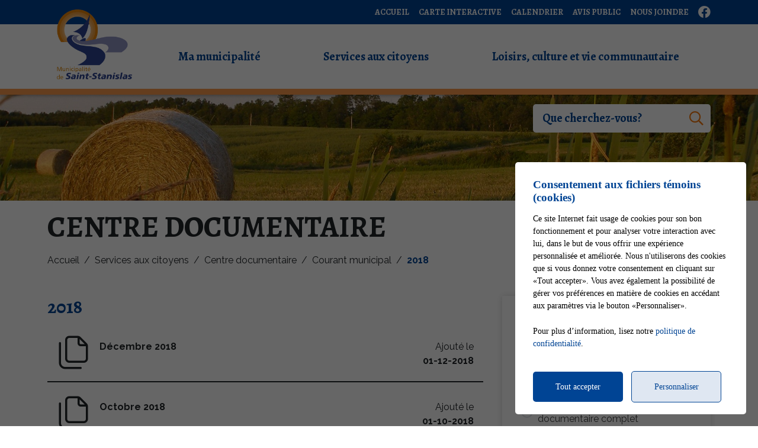

--- FILE ---
content_type: text/html; charset=UTF-8
request_url: https://www.saint-stanislas.ca/fr/services-aux-citoyens/centre-documentaire/c732/2018/page-1
body_size: 12389
content:
<!DOCTYPE html>
<html lang="fr" data-is-indev="false">
	<head>
					<meta charset="utf-8" />
			<meta name="viewport" content="width=device-width, initial-scale=1.0">
			<title>Centre documentaire - Municipalité de Saint-Stanislas-de-Champlain</title>
			<meta name="description" content="Services aux citoyens :" />
			<link id="main-style" rel="stylesheet" type="text/css" href="https://www.saint-stanislas.ca/assets/css/main.css?v=175625">
							<link rel="stylesheet" type="text/css" href="https://fonts.googleapis.com/css2?family=Raleway:wght@300;400;700&family=Alegreya:wght@100;200;300;700;800&family=Oswald&display=swap">
				                <meta property="og:locale" content="fr_CA" />
                <meta property="og:title" content="Centre documentaire - Municipalité de Saint-Stanislas-de-Champlain" />
                <meta property="og:description" content="Services aux citoyens :" />
                <meta property="og:url" content="https://www.saint-stanislas.ca/fr/services-aux-citoyens/centre-documentaire" />
                <meta property="og:site_name" content="Municipalité de Saint-Stanislas-de-Champlain" />
                <meta property="og:type" content="website">
                <meta property="twitter:card" content="summary_large_image" />
			                    <link rel="image_src" href="https://www.saint-stanislas.ca/upload/"/>
                    <meta property="og:image" content="https://www.saint-stanislas.ca/upload/" />
                    <meta property="og:image:secure_url" content="https://www.saint-stanislas.ca/upload/" />
                <link rel="shortcut icon" href="/images/favicons/favicon.ico"><link rel="apple-touch-icon" href="/images/favicons/apple-touch-icon.png" sizes="180x180"><link rel="icon" href="/images/favicons/favicon-32x32.png" type="image/png" sizes="32x32"><link rel="icon" href="/images/favicons/favicon-16x16.png" type="image/png" sizes="16x16"><link rel="manifest" href="/images/favicons/site.webmanifest"><link rel="mask-icon" href="/images/favicons/safari-pinned-tab.svg" color="#5bbad5">                <meta name="msapplication-TileColor" content="">
                <meta name="msapplication-config" content="/images/favicons/browserconfig.xml">
                <meta name="theme-color" content="">
				</head>
	<body id="body" class="page-fr-services-aux-citoyens-centre-documentaire has-alerts" data-language="fr" data-languageid="1" data-getpage="fr/services-aux-citoyens/centre-documentaire" data-currencycode="fr_CA" data-customerid="19" data-siteurl="">
				<header class="main-header">
			<nav class="main-nav">
				<div class="main-header__left">
					<div class="main-nav__toggle">
						<div class="nav-toggle">
							<div></div>
						</div>
					</div>
					<a name="city-logo" class="main-header__logo" href="https://www.saint-stanislas.ca" aria-label="Municipalité de Saint-Stanislas-de-Champlain">
												<img src="/upload/client/saint-stanislas-logo.png" alt="Municipalité de Saint-Stanislas-de-Champlain - logo">
											</a>
                                                    <button type="button" class="main-header__search btn btn--square hidden-md-xl js-search__toggle"><i class="far fa-search"></i></button>
                            				</div>
				<div class="main-header__right">
					<div class="main-header__top js-nav-scroll">
						<ul class="main-nav__top">                            <li class="root">
                                <a href="/fr/accueil"    >
									Accueil                                </a>
                                                            </li>
						                            <li class="root">
                                <a href="https://www.saint-stanislas.ca/fr/carte-interactive"    >
									Carte interactive                                </a>
                                                            </li>
						                            <li class="root">
                                <a href="https://www.saint-stanislas.ca/fr/evenements"    >
									Calendrier                                </a>
                                                            </li>
						                            <li class="root">
                                <a href="/fr/avis-public"    >
									Avis public                                </a>
                                                            </li>
						                            <li class="root">
                                <a href="/fr/nous-joindre"    >
									Nous joindre                                </a>
                                                            </li>
						</ul>									<ul class="main-header__socials">
																									<li><a name="facebook" aria-label="facebook" rel="noopener" href="https://fr-ca.facebook.com/pages/category/Government-Building/Municipalit%C3%A9-de-Saint-Stanislas-553146348170332/" target="_blank" onclick="return Plateform.Analytics.TrackOutboundLink('Liens externes', 'Medias sociaux', 'Visite page - facebook', 'https://fr-ca.facebook.com/pages/category/Government-Building/Municipalit%C3%A9-de-Saint-Stanislas-553146348170332/', true);"><i class="fab fa-facebook"></i></a></li>
																							</ul>
													</div>
					<div class="main-header__bottom">
						<ul class="main-nav__bottom">                            <li class="root  -has-child nav-list--3columns">
                                <a href="/fr/municipalite"    >
									Ma municipalité                                </a>
                                <div class="sub-nav nav-dropdown"><ul>                            <li class="">
                                <a href="/fr/municipalite/decouvrir-saint-stanislas"    >
									Découvrir Saint-Stanislas                                </a>
                                                            </li>
						                            <li class="">
                                <a href="/fr/municipalite/historique"    >
									Historique                                </a>
                                                            </li>
						                            <li class="">
                                <a href="/fr/municipalite/presentation-du-logo-et-des-armoiries"    >
									Présentation du logo et des armoiries                                </a>
                                                            </li>
						                            <li class="">
                                <a href="/fr/carte-interactive"    >
									Carte interactive                                </a>
                                                            </li>
						                            <li class="">
                                <a href="/fr/municipalite/renseignements-generaux"    >
									Renseignements généraux                                </a>
                                                            </li>
						                            <li class="-has-child">
                                <a href="/fr/municipalite/conseil-municipal"   class="nav-item--title"  >
									Conseil municipal                                </a>
                                <ul class="nav-dropdown">                            <li class="">
                                <a href="/fr/municipalite/membres-du-conseil"    >
									Membres du conseil                                </a>
                                                            </li>
						                            <li class="">
                                <a href="/fr/municipalite/seances-du-conseil"    >
									Séances du conseil                                </a>
                                                            </li>
						</ul>                            </li>
						                            <li class="">
                                <a href="https://www.saint-stanislas.ca/fr/services-aux-citoyens/centre-documentaire/c708/reglements-municipaux/page-1"    >
									Règlements municipaux                                </a>
                                                            </li>
						                            <li class="">
                                <a href="/fr/municipalite/taxation-municipale"    >
									Taxation municipale                                </a>
                                                            </li>
						                            <li class="">
                                <a href="https://www.saint-stanislas.ca/fr/centre-documentaire/c724/courant-municipal/page-1"    >
									Bulletin municipal                                </a>
                                                            </li>
						                            <li class="">
                                <a href="/fr/municipalite/gestion-contractuelle"    >
									Gestion contractuelle (SEAO)                                </a>
                                                            </li>
						                            <li class="">
                                <a href="https://www.saint-stanislas.ca/fr/services-aux-citoyens/centre-documentaire/c712/communiques-et-rapports/page-1"    >
									Communiqués et rapports                                </a>
                                                            </li>
						                            <li class="">
                                <a href="/fr/municipalite/matrice-graphique"    >
									Matrice graphique                                </a>
                                                            </li>
						                            <li class="">
                                <a href="/fr/albums-photos"    >
									Galerie de photos                                </a>
                                                            </li>
						</ul></div>                            </li>
						                            <li class="root  -has-child nav-list--3columns">
                                <a href="/fr/services-aux-citoyens"    >
									Services aux citoyens                                </a>
                                <div class="sub-nav nav-dropdown"><ul>                            <li class="-has-child">
                                <a href="/fr/services-aux-citoyens/travaux-publics"   class="nav-item--title"  >
									Travaux publics                                </a>
                                <ul class="nav-dropdown">                            <li class="">
                                <a href="/fr/services-aux-citoyens/aqueduc-municipal"    >
									Aqueduc municipal                                </a>
                                                            </li>
						                            <li class="">
                                <a href="/fr/services-aux-citoyens/reseau-d-egout-sanitaire"    >
									Réseau d'égout sanitaire                                </a>
                                                            </li>
						</ul>                            </li>
						                            <li class="-has-child">
                                <a href="/fr/services-aux-citoyens/securite-publique-et-incendies"   class="nav-item--title"  >
									Sécurité publique et incendies                                </a>
                                <ul class="nav-dropdown">                            <li class="">
                                <a href="/fr/services-aux-citoyens/service-des-incendies"    >
									Service des incendies                                </a>
                                                            </li>
						</ul>                            </li>
						                            <li class="">
                                <a href="/fr/services-aux-citoyens/role-d-evaluation"    >
									Rôle d'évaluation                                </a>
                                                            </li>
						                            <li class="-has-child">
                                <a href="/fr/services-aux-citoyens/urbanisme-et-inspection"   class="nav-item--title"  >
									Urbanisme et inspection                                </a>
                                <ul class="nav-dropdown">                            <li class="">
                                <a href="/fr/services-aux-citoyens/comite-consultatif-d-urbanisme"    >
									Comité consultatif d'urbanisme (CCU)                                </a>
                                                            </li>
						                            <li class="">
                                <a href="/fr/services-aux-citoyens/emission-de-permis"    >
									Émission de permis                                </a>
                                                            </li>
						                            <li class="">
                                <a href="https://www.saint-stanislas.ca/fr/services-aux-citoyens/centre-documentaire/c736/reglements-d-urbanisme/page-1"    >
									Règlements d'urbanisme                                </a>
                                                            </li>
						</ul>                            </li>
						                            <li class="-has-child">
                                <a href="/fr/services-aux-citoyens/environnement"   class="nav-item--title"  >
									Environnement                                </a>
                                <ul class="nav-dropdown">                            <li class="">
                                <a href="/fr/services-aux-citoyens/matieres-residuelles-et-recyclage"    >
									Matières résiduelles et recyclage                                </a>
                                                            </li>
						</ul>                            </li>
						                            <li class="">
                                <a href="/fr/services-aux-citoyens/centre-medical-de-saint-stanislas"    >
									Centre médical de Saint-Stanislas                                </a>
                                                            </li>
						                            <li class="">
                                <a href="/fr/services-aux-citoyens/ecole-du-versant-de-la-batiscan"    >
									École du Versant-de-la-Batiscan                                </a>
                                                            </li>
						                            <li class="">
                                <a href="https://www.saint-stanislas.ca/fr/services-aux-citoyens/centre-documentaire/page-1"    >
									Centre documentaire                                </a>
                                                            </li>
						                            <li class="">
                                <a href="/fr/services-aux-citoyens/requete-du-citoyen"    >
									Requête du citoyen                                </a>
                                                            </li>
						                            <li class="">
                                <a href="/fr/services-aux-citoyens/terrains-a-vendre"    >
									Terrains à vendre                                </a>
                                                            </li>
						                            <li class="-has-child">
                                <a href="https://www.saint-stanislas.ca/fr/services-aux-citoyens/centre-documentaire/c744/programmes-d-aide-financiere/page-1"    >
									Programme d'aide financière                                </a>
                                <ul class="nav-dropdown">                            <li class="">
                                <a href="/fr/services-aux-citoyens/commerces-et-industries"    >
									Commerces et industries                                </a>
                                                            </li>
						</ul>                            </li>
						                            <li class="">
                                <a href="https://www.saint-stanislas.ca/fr/repertoire/c733/entreprises-et-services/page-1"    >
									Commerces et industries                                </a>
                                                            </li>
						                            <li class="-has-child">
                                <a href="/fr/services-aux-citoyens/developpement-economique"   class="nav-item--title"  >
									Développement économique                                </a>
                                <ul class="nav-dropdown">                            <li class="">
                                <a href="/fr/services-aux-citoyens/sdess"    >
									SDESS                                </a>
                                                            </li>
						</ul>                            </li>
						                            <li class="">
                                <a href="/fr/services-aux-citoyens/autres-liens-utiles"    >
									Autres liens utiles                                </a>
                                                            </li>
						</ul></div>                            </li>
						                            <li class="root  -has-child nav-list--3columns">
                                <a href="/fr/loisirs-culture-et-vie-communautaire"    >
									Loisirs, culture et vie communautaire                                </a>
                                <div class="sub-nav nav-dropdown"><ul>                            <li class="">
                                <a href="/fr/loisirs-culture-et-vie-communautaire/concours-halloween"    >
									Concours Halloween                                </a>
                                                            </li>
						                            <li class="">
                                <a href="/fr/loisirs-culture-et-vie-communautaire/loisirs-des-deux-rivieres"    >
									Loisirs des deux rivières                                </a>
                                                            </li>
						                            <li class="">
                                <a href="/fr/calendrier"  target="_blank"   >
									Calendrier                                </a>
                                                            </li>
						                            <li class="">
                                <a href="/fr/loisirs-culture-et-vie-communautaire/camp-de-jour"    >
									Camp de jour                                </a>
                                                            </li>
						                            <li class="">
                                <a href="/fr/loisirs-culture-et-vie-communautaire/association-des-loisirs"    >
									Centre sportif ADF Diesel                                </a>
                                                            </li>
						                            <li class="-has-child">
                                <a href="/fr/loisirs-culture-et-vie-communautaire/plein-air"   class="nav-item--title"  >
									Plein air                                </a>
                                <ul class="nav-dropdown">                            <li class="">
                                <a href="/fr/loisirs-culture-et-vie-communautaire/piste-de-ski-de-fond"    >
									Piste de ski de fond                                </a>
                                                            </li>
						</ul>                            </li>
						                            <li class="-has-child">
                                <a href="/fr/loisirs-culture-et-vie-communautaire/culture"   class="nav-item--title"  >
									Culture                                </a>
                                <ul class="nav-dropdown">                            <li class="">
                                <a href="/fr/loisirs-culture-et-vie-communautaire/bibliotheque-emilie-bordeleau"    >
									Bibliothèque Émilie Bordeleau                                </a>
                                                            </li>
						                            <li class="">
                                <a href="/fr/loisirs-culture-et-vie-communautaire/arts-et-culture-les-deux-rivieres"    >
									Arts et culture les Deux-Rivières                                </a>
                                                            </li>
						</ul>                            </li>
						                            <li class="-has-child">
                                <a href="/fr/loisirs-culture-et-vie-communautaire/vie-communautaire"    >
									Vie communautaire                                </a>
                                <ul class="nav-dropdown">                            <li class="">
                                <a href="/fr/loisirs-culture-et-vie-communautaire/office-municipal-d-habitation"    >
									Office municipal d'habitation                                </a>
                                                            </li>
						                            <li class="">
                                <a href="/fr/loisirs-culture-et-vie-communautaire/nouvelle-page"    >
									Maison de Transition de la Batiscan                                </a>
                                                            </li>
						                            <li class="">
                                <a href="/fr/loisirs-culture-et-vie-communautaire/centres-d-hebergement"    >
									Manoir des deux rivières                                </a>
                                                            </li>
						                            <li class="">
                                <a href="/fr/loisirs-culture-et-vie-communautaire/age-d-or"    >
									Âge d'or                                </a>
                                                            </li>
						                            <li class="">
                                <a href="/fr/loisirs-culture-et-vie-communautaire/chevaliers-de-colomb-conseil-2903"    >
									Chevaliers de Colomb - Conseil 2903                                </a>
                                                            </li>
						                            <li class="">
                                <a href="/fr/loisirs-culture-et-vie-communautaire/filles-d-isabelle"    >
									Filles d'Isabelle                                </a>
                                                            </li>
						                            <li class="">
                                <a href="/fr/loisirs-culture-et-vie-communautaire/societe-d-histoire"    >
									Société d'histoire                                </a>
                                                            </li>
						</ul>                            </li>
						                            <li class="-has-child">
                                <a href="/fr/loisirs-culture-et-vie-communautaire/attraits-touristiques"   class="nav-item--title"  >
									Attraits touristiques                                </a>
                                <ul class="nav-dropdown">                            <li class="">
                                <a href="/fr/loisirs-culture-et-vie-communautaire/parc-de-la-riviere-batiscan"    >
									Parc de la rivière Batiscan                                </a>
                                                            </li>
						</ul>                            </li>
						</ul></div>                            </li>
						</ul>									<button name="search-toggle" type="button" class="main-header__search js-search__toggle hidden-xs-sm">
										<span class="main-header__search-label">Que cherchez-vous?</span>
										<span class="main-header__search-btn"><i class="far fa-search"></i></span>
									</button>
													</div>
				</div>
			</nav>
		</header>
		<main class="main-content position-relative z-0">                        <div class="page-header">
                            <div class="page-header__inner js-flexible-content__page-header js-page-header__photos">
                                                <div class="js-page-header__photo" data-bg-position="center" data-default-bg-position="center" data-img="/upload/page/generique.jpg" style="background-image: url(/upload/page/generique.jpg);">
                    <div class="js-page-header-photos__content home-slide__content">
                    </div>
                </div>
                                            </div>
                        </div>
                                            <div>
                            <div class="container">
                                                                        <h1 class="page-title md-1">Centre documentaire</h1>
                                    				<div class="breadcrumb breadcrumb--default">
					<span class="breadcrumb__toggle">2018</span>
					<ol class="breadcrumb__list" itemscope="" itemtype=" https://schema.org/BreadcrumbList">
						<li itemprop="itemListElement" itemscope="" itemtype=" https://schema.org/ListItem">
							<a class="active" itemtype="https://schema.org/Thing" itemprop="item" href="/fr/accueil">
								<span itemprop="name">Accueil</span>
							</a>
							<meta itemprop="position" content="1">
						</li>
															<li itemprop="itemListElement" itemscope="" itemtype=" https://schema.org/ListItem">
										<a class="active" itemtype="https://schema.org/Thing" itemprop="item" href="/fr/services-aux-citoyens">
																						<span itemprop="name">Services aux citoyens</span>
										</a>
										<meta itemprop="position" content="2">
									</li>
																		<li itemprop="itemListElement" itemscope="" itemtype=" https://schema.org/ListItem">
										<a class="active" itemtype="https://schema.org/Thing" itemprop="item" href="/fr/services-aux-citoyens/centre-documentaire">
																						<span itemprop="name">Centre documentaire</span>
										</a>
										<meta itemprop="position" content="3">
									</li>
																		<li itemprop="itemListElement" itemscope="" itemtype=" https://schema.org/ListItem">
										<a class="active" itemtype="https://schema.org/Thing" itemprop="item" href="https://www.saint-stanislas.ca/fr/services-aux-citoyens/centre-documentaire/c724/courant-municipal/page-1">
																						<span itemprop="name">Courant municipal</span>
										</a>
										<meta itemprop="position" content="4">
									</li>
																		<li itemprop="itemListElement" itemscope="" itemtype=" https://schema.org/ListItem">
										<a class="active" itemtype="https://schema.org/Thing" itemprop="item" href="https://www.saint-stanislas.ca/fr/services-aux-citoyens/centre-documentaire/c732/2018/page-1">
																						<span itemprop="name">2018</span>
										</a>
										<meta itemprop="position" content="5">
									</li>
														</ol>
				</div>
				                            </div>
                                                    </div>
                                    <div class="page-content">
            <div class="container">
                                <div class="row">
                    <div class="col-12  main-widgets sticky-col">
                        <div class="js-widgets" data-widget-pageid="4734">
                            						<div class="widget js-widget"
							 data-guid="86af21fe-94ec-dcd4-7a18-6b2863461d03"
							 data-widget-type="34"
							 data-widget-json=''
							 data-widget-relation=""
							 data-widget-text-delete="Voulez-vous vraiment supprimer cet enregistrement?"
							 data-widget-text-save="La sauvegarde a été effectuée avec succès."
							 data-widget-text-error="Une erreur est survenue, veuillez réessayer à nouveau. Si cela persiste, veuillez contacter un administrateur du site."
							 data-widget-text-button-cancel="Annuler"
							 data-widget-text-button-delete="Supprimer"
							 data-widget-text-button-save="Enregistrer">
														<div class=" widget__content js-widget__contents">
												<div id="js-widget-ui-editor-0384ebf5-5f4a-dde1-9e16-35ebd4f529a8" class="zone-content js-widget-ui-editor" data-guid="0384ebf5-5f4a-dde1-9e16-35ebd4f529a8" data-toolbar="expert" data-ui-save-text="La sauvegarde a été effectuée avec succès." data-button-history="Sauvegardes antérieures">
					<p></p>
<p></p>				</div>
										</div>
													</div>
											<div class="widget js-widget"
							 data-guid="249f9109-719c-25b6-494d-3548bbd9ac98"
							 data-widget-type="11"
							 data-widget-json=''
							 data-widget-relation=""
							 data-widget-text-delete="Voulez-vous vraiment supprimer cet enregistrement?"
							 data-widget-text-save="La sauvegarde a été effectuée avec succès."
							 data-widget-text-error="Une erreur est survenue, veuillez réessayer à nouveau. Si cela persiste, veuillez contacter un administrateur du site."
							 data-widget-text-button-cancel="Annuler"
							 data-widget-text-button-delete="Supprimer"
							 data-widget-text-button-save="Enregistrer">
														<div class=" widget__content js-widget__contents">
								                <div class="row js-flexible-widget__documentcenter" data-widget-enum="11" data-baseurl="https://www.saint-stanislas.ca/fr/services-aux-citoyens/centre-documentaire">
                    <div class="col-12 col-md-7 col-lg-8">
                        <div class="zone-content"><h2>2018</h2></div><ul class="list-unstyled">            <li class="file-container">
                <a class="file" href="/file-3374" target="_blank" onclick="return Plateform.Analytics.TrackOutboundLink('Documents', 'Courant municipal / 2018', 'Décembre 2018 - /file-3374', 'https://www.saint-stanislas.ca/file-3374', true);">
                    <span class="file__icon">
                        <i class="pm pm-files"></i>
                    </span>
                    <span class="file__content">
                        <span>
                            <span class="file__title"><strong>Décembre 2018</strong></span>
                                                    </span>
                                                    <span class="file__date">
                                        <span class="hidden-xs">Ajouté le                                            <br>
                                        </span>
                                        <strong>01-12-2018</strong>
                                    </span>
                                                </span>
                </a>
            </li>
                        <li class="file-container">
                <a class="file" href="/file-3373" target="_blank" onclick="return Plateform.Analytics.TrackOutboundLink('Documents', 'Courant municipal / 2018', 'Octobre 2018 - /file-3373', 'https://www.saint-stanislas.ca/file-3373', true);">
                    <span class="file__icon">
                        <i class="pm pm-files"></i>
                    </span>
                    <span class="file__content">
                        <span>
                            <span class="file__title"><strong>Octobre 2018</strong></span>
                                                    </span>
                                                    <span class="file__date">
                                        <span class="hidden-xs">Ajouté le                                            <br>
                                        </span>
                                        <strong>01-10-2018</strong>
                                    </span>
                                                </span>
                </a>
            </li>
                        <li class="file-container">
                <a class="file" href="/file-3372" target="_blank" onclick="return Plateform.Analytics.TrackOutboundLink('Documents', 'Courant municipal / 2018', 'Août 2018 - /file-3372', 'https://www.saint-stanislas.ca/file-3372', true);">
                    <span class="file__icon">
                        <i class="pm pm-files"></i>
                    </span>
                    <span class="file__content">
                        <span>
                            <span class="file__title"><strong>Août 2018</strong></span>
                                                    </span>
                                                    <span class="file__date">
                                        <span class="hidden-xs">Ajouté le                                            <br>
                                        </span>
                                        <strong>01-08-2018</strong>
                                    </span>
                                                </span>
                </a>
            </li>
                        <li class="file-container">
                <a class="file" href="/file-3371" target="_blank" onclick="return Plateform.Analytics.TrackOutboundLink('Documents', 'Courant municipal / 2018', 'Juin 2018 - /file-3371', 'https://www.saint-stanislas.ca/file-3371', true);">
                    <span class="file__icon">
                        <i class="pm pm-files"></i>
                    </span>
                    <span class="file__content">
                        <span>
                            <span class="file__title"><strong>Juin 2018</strong></span>
                                                    </span>
                                                    <span class="file__date">
                                        <span class="hidden-xs">Ajouté le                                            <br>
                                        </span>
                                        <strong>01-06-2018</strong>
                                    </span>
                                                </span>
                </a>
            </li>
                        <li class="file-container">
                <a class="file" href="/file-3370" target="_blank" onclick="return Plateform.Analytics.TrackOutboundLink('Documents', 'Courant municipal / 2018', 'Avril 2018 - /file-3370', 'https://www.saint-stanislas.ca/file-3370', true);">
                    <span class="file__icon">
                        <i class="pm pm-files"></i>
                    </span>
                    <span class="file__content">
                        <span>
                            <span class="file__title"><strong>Avril 2018</strong></span>
                                                    </span>
                                                    <span class="file__date">
                                        <span class="hidden-xs">Ajouté le                                            <br>
                                        </span>
                                        <strong>01-04-2018</strong>
                                    </span>
                                                </span>
                </a>
            </li>
                        <li class="file-container">
                <a class="file" href="/file-3369" target="_blank" onclick="return Plateform.Analytics.TrackOutboundLink('Documents', 'Courant municipal / 2018', 'Février 2018 - /file-3369', 'https://www.saint-stanislas.ca/file-3369', true);">
                    <span class="file__icon">
                        <i class="pm pm-files"></i>
                    </span>
                    <span class="file__content">
                        <span>
                            <span class="file__title"><strong>Février 2018</strong></span>
                                                    </span>
                                                    <span class="file__date">
                                        <span class="hidden-xs">Ajouté le                                            <br>
                                        </span>
                                        <strong>01-02-2018</strong>
                                    </span>
                                                </span>
                </a>
            </li>
            </ul>                <ul class="row pt-1 accordions--color" id="accordions-doc">
                                    </ul>
                
                    </div>
                    <div class="col-12 col-md-5 col-lg-4 side-widgets">
                                    <div class="side-widget side-widget--documentcenter-search">
                <h2 class="h3">Trouver un document</h2>
                <div data-url="https://www.saint-stanislas.ca/fr/services-aux-citoyens/centre-documentaire/page-1?cat=732" class="md-2 flex-grow-1 d-flex flex-column js-document-center-search">
                    <div class="form-group">
                        <div class="form-input">
                            <input id="doc-section-search1" name="doc-section-search" class="form-radio js-doc-section-search" type="radio" value="category">
                            <label for="doc-section-search1">Recherche dans cette rubrique</label>
                        </div>
                    </div>
                    <div class="form-group">
                        <div class="form-input">
                            <input id="doc-section-search2" name="doc-section-search" class="form-radio js-doc-section-search" type="radio" value="full" checked>
                            <label for="doc-section-search2">Recherche dans le centre documentaire complet</label>
                        </div>
                    </div>
                    <div class="form-group">
                        <label for="input-search-terms">Entrez un mot clé</label>
                        <div class="d-flex w-100 mt-0">
                            <div class="form-input flex-grow-1">
                                <input id="input-search-terms" name="q" class="form-control js-document-center-search__input" type="text" value="">
                            </div>
                            <button class="btn btn--bg btn--square btn--form btn--black mt-0 flex-shrink-0 js-document-center-search__submit"><i class="far fa-search"></i></button>
                        </div>
                    </div>
                </div>
            </div>

            <div class="side-widget side-widget--documentcenter-categories">
                <h2 class="side-widget__title h3">Catégories</h2>
                <div class="md-2">
                    <ul id="accordions-archives-widget" class="accordions--text">                        <li class="root">
                            <a class="" href="https://www.saint-stanislas.ca/fr/services-aux-citoyens/centre-documentaire/c943/reglements/page-1" data-collapse data-collapse-target="#accordion-doc-943" data-collapse-parent="#accordions-archives-widget"><span>Règlements</span></a>
                            <ul id="accordion-doc-943" class="collapse " style="display: none;">                        <li class="">
                            <a class="" href="https://www.saint-stanislas.ca/fr/services-aux-citoyens/centre-documentaire/c708/reglements-municipaux/page-1" ><span>Règlements municipaux</span></a>
                                                    </li>
                                                <li class="">
                            <a class="" href="https://www.saint-stanislas.ca/fr/services-aux-citoyens/centre-documentaire/c736/reglements-d-urbanisme/page-1" ><span>Règlements d'urbanisme</span></a>
                                                    </li>
                                        <li>
                    <a href="https://www.saint-stanislas.ca/fr/services-aux-citoyens/centre-documentaire/c943/reglements/page-1">Voir tout</a>
                </li>
                </ul>                        </li>
                                                <li class="root">
                            <a class="" href="https://www.saint-stanislas.ca/fr/services-aux-citoyens/centre-documentaire/c712/communiques-et-rapports/page-1" ><span>Communiqués et rapports</span></a>
                                                    </li>
                                                <li class="root">
                            <a class="" href="https://www.saint-stanislas.ca/fr/services-aux-citoyens/centre-documentaire/c713/gestion-contractuelle/page-1" ><span>Gestion contractuelle</span></a>
                                                    </li>
                                                <li class="root">
                            <a class="" href="https://www.saint-stanislas.ca/fr/services-aux-citoyens/centre-documentaire/c724/courant-municipal/page-1" data-collapse data-collapse-target="#accordion-doc-724" data-collapse-parent="#accordions-archives-widget"><span>Courant municipal</span></a>
                            <ul id="accordion-doc-724" class="collapse " style="display: none;">                        <li class="">
                            <a class="" href="https://www.saint-stanislas.ca/fr/services-aux-citoyens/centre-documentaire/c3512/2023/page-1" ><span>2023</span></a>
                                                    </li>
                                                <li class="">
                            <a class="" href="https://www.saint-stanislas.ca/fr/services-aux-citoyens/centre-documentaire/c2843/2022/page-1" ><span>2022</span></a>
                                                    </li>
                                                <li class="">
                            <a class="" href="https://www.saint-stanislas.ca/fr/services-aux-citoyens/centre-documentaire/c2106/2021/page-1" ><span>2021</span></a>
                                                    </li>
                                                <li class="">
                            <a class="" href="https://www.saint-stanislas.ca/fr/services-aux-citoyens/centre-documentaire/c1157/2020/page-1" ><span>2020</span></a>
                                                    </li>
                                                <li class="">
                            <a class="" href="https://www.saint-stanislas.ca/fr/services-aux-citoyens/centre-documentaire/c733/2019/page-1" ><span>2019</span></a>
                                                    </li>
                                                <li class="">
                            <a class="is-active " href="https://www.saint-stanislas.ca/fr/services-aux-citoyens/centre-documentaire/c732/2018/page-1" ><span>2018</span></a>
                                                    </li>
                                                <li class="">
                            <a class="" href="https://www.saint-stanislas.ca/fr/services-aux-citoyens/centre-documentaire/c731/2017/page-1" ><span>2017</span></a>
                                                    </li>
                                                <li class="">
                            <a class="" href="https://www.saint-stanislas.ca/fr/services-aux-citoyens/centre-documentaire/c730/2016/page-1" ><span>2016</span></a>
                                                    </li>
                                                <li class="">
                            <a class="" href="https://www.saint-stanislas.ca/fr/services-aux-citoyens/centre-documentaire/c729/2015/page-1" ><span>2015</span></a>
                                                    </li>
                                                <li class="">
                            <a class="" href="https://www.saint-stanislas.ca/fr/services-aux-citoyens/centre-documentaire/c728/2014/page-1" ><span>2014</span></a>
                                                    </li>
                                                <li class="">
                            <a class="" href="https://www.saint-stanislas.ca/fr/services-aux-citoyens/centre-documentaire/c727/2013/page-1" ><span>2013</span></a>
                                                    </li>
                                                <li class="">
                            <a class="" href="https://www.saint-stanislas.ca/fr/services-aux-citoyens/centre-documentaire/c726/2012/page-1" ><span>2012</span></a>
                                                    </li>
                                                <li class="">
                            <a class="" href="https://www.saint-stanislas.ca/fr/services-aux-citoyens/centre-documentaire/c725/2011/page-1" ><span>2011</span></a>
                                                    </li>
                                        <li>
                    <a href="https://www.saint-stanislas.ca/fr/services-aux-citoyens/centre-documentaire/c724/courant-municipal/page-1">Voir tout</a>
                </li>
                </ul>                        </li>
                                                <li class="root">
                            <a class="" href="https://www.saint-stanislas.ca/fr/services-aux-citoyens/centre-documentaire/c1156/programmes-d-aide-financiere/page-1" ><span>Programmes d'aide financière</span></a>
                                                    </li>
                                                <li class="root">
                            <a class="" href="https://www.saint-stanislas.ca/fr/services-aux-citoyens/centre-documentaire/c2437/elections-municipales/page-1" ><span>Élections municipales</span></a>
                                                    </li>
                                                <li class="root">
                            <a class="" href="https://www.saint-stanislas.ca/fr/services-aux-citoyens/centre-documentaire/c3948/formulaires-divers/page-1" ><span>Formulaires divers</span></a>
                                                    </li>
                                                <li class="root">
                            <a class="" href="https://www.saint-stanislas.ca/fr/services-aux-citoyens/centre-documentaire/c3188/politiques-et-codes-d-ethiques/page-1" ><span>Politiques et codes d'éthiques</span></a>
                                                    </li>
                                            <li class="root">
                        <a href="/fr/avis-public/page-1/page-1"><span>Avis publics</span></a>
                    </li>
                                        <li class="root">
                        <a href="https://www.saint-stanislas.ca/fr/municipalite/seances-du-conseil/page-1"><span>Séances du conseil</span></a>
                    </li>
                    </ul>                </div>
            </div>
                            <div class="side-widget side-widget--btn">
                    <a class="btn btn--bg btn--black" href="https://www.saint-stanislas.ca/fr/services-aux-citoyens/centre-documentaire/page-1"><i class="far fa-chevron-left mr-1"></i> <span class="mt-0">Retour à l'accueil du centre documentaire</span></a>
                </div>
                                    </div>
                </div>
                							</div>
													</div>
					                        </div>
                    </div>

                                    </div>
            </div>
        </div>
        				</main>
		<div id="adncomm-core-cookies-box-contain">
	<div id="adncomm-core-cookies-box">
		<div class="adncomm-core-cookies-box-text">
			<h4>Consentement aux fichiers témoins (cookies)</h4>
			<p>Ce site Internet fait usage de cookies pour son bon fonctionnement et pour analyser votre interaction avec lui, dans le but de vous offrir une expérience personnalisée et améliorée. Nous n'utiliserons des cookies que si vous donnez votre consentement en cliquant sur &laquo;Tout accepter&raquo;. Vous avez également la possibilité de gérer vos préférences en matière de cookies en accédant aux paramètres via le bouton &laquo;Personnaliser&raquo;.</p>
			<p>Pour plus d’information, lisez notre <a href="/fr/conditions">politique de confidentialité</a>.</p>
		</div>
		<div class="adncomm-core-cookies-box-button">
			<button id="adncomm-core-cookies-box-button-accept">Tout accepter</button>
			<button id="adncomm-core-cookies-box-button-personnaliser">Personnaliser</button>
		</div>
	</div>

	<div id="adncomm-core-cookies-box-list">
		<div class="adncomm-core-cookies-box-text">
			<h4>Personnalisation des fichiers témoins (cookies)</h4>
		</div>

		<div class="adncomm-core-cookies-box-list-item">
			<h5 data-cookie-value="necessaires"><i class="fas fa-chevron-down"></i> Nécessaires (obligatoire) <input type="checkbox" style="opacity:0.6;cursor: not-allowed;" checked disabled></h5>
			<div class="adncomm-core-cookies-box-list-item-content" style="display: none;">
				<p>Les cookies nécessaires sont cruciaux pour les fonctions de base du site Web et celui-ci ne fonctionnera pas comme prévu sans eux. Ces cookies ne stockent aucune donnée personnellement identifiable.</p>
				<table>
					<tr>
						<td>Nom</td>
						<td>Domaine</td>
						<td>Expiration</td>
						<td>Description</td>
					</tr>
					<tr>
						<td>Cookies</td>
						<td>www.saint-stanislas.ca</td>
						<td>1 an</td>
						<td>Cookie qui enregistre votre consentement aux cookies.</td>
					</tr>
					<tr>
						<td>Google Maps</td>
						<td>www.saint-stanislas.ca, *.google.com</td>
						<td>1 mois</td>
						<td>Ce cookie est crucial pour le bon fonctionnement des cartes Google Maps, assurant ainsi une expérience de navigation cartographique fluide et efficace pour les utilisateurs.</td>
					</tr>
										<tr>
						<td>Google Fonts</td>
						<td>fonts.googleapis.com, fonts.gstatic.com</td>
						<td>1 an</td>
						<td>Cookie pour le fonctionnement des polices d'écriture Google Fonts.</td>
					</tr>
					<tr>
						<td>Font Awesome</td>
						<td>*.fontawesome.com</td>
						<td>1 an</td>
						<td>Cookie pour le fonctionnement des icônes Font Awesome.</td>
					</tr>
																			</table>
			</div>
		</div>

		<div class="adncomm-core-cookies-box-list-item">
			<h5 data-cookie-value="analytiques"><i class="fas fa-chevron-down"></i> Analytiques <input type="checkbox" checked></h5>
			<div class="adncomm-core-cookies-box-list-item-content" style="display: none;">
				<p>Les cookies analytiques sont utilisés pour comprendre comment les visiteurs interagissent avec le site Web. Ces cookies aident à fournir des informations sur les métriques telles que le nombre de visiteurs, le taux de rebond, la source de trafic, etc.</p>
								<table>
					<tr>
						<td>Nom</td>
						<td>Domaine</td>
						<td>Expiration</td>
						<td>Description</td>
					</tr>
										<tr>
						<td>Google Analytics</td>
						<td>www.saint-stanislas.ca, *.google-analytics.com</td>
						<td>2 ans, 24 heures</td>
						<td>Ce cookie est utilisé pour collecter des statistiques sur le site web et suivre les taux de conversion et la navigation des utilisateurs sur le site.</td>
					</tr>
																									
				</table>
							</div>
		</div>

		<div class="adncomm-core-cookies-box-list-item">
			<h5 data-cookie-value="publicitaires"><i class="fas fa-chevron-down"></i> Publicitaires <input type="checkbox" checked></h5>
			<div class="adncomm-core-cookies-box-list-item-content" style="display: none;">
				<p>Les cookies publicitaires sont utilisés pour fournir aux visiteurs des publicités et des campagnes marketing pertinentes. Ces cookies suivent les visiteurs sur les sites Web et collectent des informations pour fournir des publicités personnalisées.</p>
							</div>
		</div>
<!--
		<div class="adncomm-core-cookies-box-list-item">
			<h5 data-cookie-value="autres"><i class="fas fa-chevron-down"></i> Autres <input type="checkbox" checked></h5>
			<div class="adncomm-core-cookies-box-list-item-content" style="display: none;">
			</div>
		</div>
-->
		<div class="adncomm-core-cookies-list-button">
			<button id="adncomm-core-cookies-list-button-accept">Tout accepter</button>
			<button id="adncomm-core-cookies-list-button-reject">Tout rejeter</button>
			<button id="adncomm-core-cookies-list-button-personnaliser">Enregistrer</button>
		</div>

		<div class="adncomm-core-cookies-footer">
			<p>Propulsé par <a href="https://adncomm.com/" target="_blank">
				<img src="/imagesbase/adncomm-logo-large-cookie.png" alt="ADN Communication" style="width: 160px;height: auto;display: inline-block;transform: translateY(-2px);margin-left: 2px;">
			</a></p>
		</div>
	</div>

</div>
<style>
	#adncomm-core-cookies-box-contain {
		position: fixed;
		top: 0;
		left: 0;
		width: 100%;
		height: 100%;
		background-color: rgba(0,0,0,0.6);
		z-index: 99999;
		display: none;
		animation: AdnCookieContain 1.5s;
		transition: opacity 0.5s;
		margin-top: 0;
	}
	@keyframes AdnCookieContain {
		0% {
			opacity: 0;
		}
		50% {
			opacity: 0;
		}
		100% {
			opacity: 1;
		}
	}
	@keyframes AdnCookieContainFast {
		0% {
			opacity: 0;
		}
		100% {
			opacity: 1;
		}
	}
	#adncomm-core-cookies-box {
		position: absolute;
		bottom: 20px;
		right: 20px;
		background-color: #fff;
		padding: 20px 30px;
		border-radius: 5px;
		width: 390px;
		animation: AdnCookieBox 2s;
		transition: opacity 0.5s;
	}
	@media(max-width:742px) {
		#adncomm-core-cookies-box {
			position: absolute;
			bottom: 20px;
			left: 20px;
			width: calc(100% - 40px);
		}
	}
	@keyframes AdnCookieBox {
		0% {
			opacity: 0;
			transform: translateY(100px);
		}
		50% {
			opacity: 0;
			transform: translateY(100px);
		}
		100% {
			opacity: 1;
			transform: translateY(0px);
		}
	}
	#adncomm-core-cookies-box:before {
		content: "";
		background-color: #0000009c;
		top: 0;
		left: 0;
		width: 100%;
		height: 100%;
		z-index: 99999;
		position: absolute;
		border-radius: 5px;
		display: none;
		animation: AdnCookieBoxBefore 0.5s;
	}
	@keyframes AdnCookieBoxBefore {
		0% {
			opacity: 0;
		}
		100% {
			opacity: 1;
		}
	}
	#adncomm-core-cookies-box h4 {
		font-family: "poppins";
		font-size: 1.2em;
		margin-bottom: 0.5em;
		margin-top: 7px;
		color: #004494;
	}
	#adncomm-core-cookies-box p {
		font-family: "poppins";
		font-size: 14px;
		line-height: 1.5;
		margin-bottom: 22px;
		color: black;
	}
	@media(max-width:742px) {
		#adncomm-core-cookies-box p {
			font-size: 12px;
			line-height: 1.4;
		}
	}

	.adncomm-core-cookies-box-button button {
		padding: 15px 0px !important;
		width: calc(50% - 10px - 3px);
	}
	#adncomm-core-cookies-box-button-accept {
		background-color: #004494;
		color: #fff;
		border: none;
		margin-right: 5px;
		border-radius: 5px;
		font-family: "poppins";
		font-size: 14px;
		cursor: pointer;
		transition-duration: 0.3s;
	}
	#adncomm-core-cookies-box-button-accept:hover {
		opacity: 0.9;
	}
	#adncomm-core-cookies-box-button-personnaliser {
		background-color: #00449420;
		color: #004494;
		border: 1px solid #004494;
		margin-left: 5px;
		border-radius: 5px;
		font-family: "poppins";
		font-size: 14px;
		cursor: pointer;
		transition-duration: 0.3s;
	}
	#adncomm-core-cookies-box-button-personnaliser:hover {
		background-color: #00449450;
	}

	#adncomm-core-cookies-box-list {
		position: absolute;
		top: 50%;
		left: 50%;
		transform: translate(-50%, -50%);
		background-color: #fff;
		padding: 25px 38px;
		border-radius: 7px;
		width: 750px;
		display: none;
		position:relative;
		z-index: 99999;
	}
	@media(max-width:742px) {
		#adncomm-core-cookies-box-list {
			width: calc(100% - 40px);
			padding: 18px 24px;
		}
	}
	@keyframes AdnCookieList {
		0% {
			opacity: 0;
			transform: translate(-50%, -30%);
		}
		100% {
			opacity: 1;
			transform: translate(-50%, -50%);
		}
	}
	.adncomm-core-cookies-box-list-item-icon {
		width: 1em;
		position:absolute;
		right: 47px;
		top: 70px;
	}
	#adncomm-core-cookies-box-list h4 {
		font-family: "poppins";
		font-size: 1.2em;
		margin-bottom: 20px;
		color: #004494;
	}
	#adncomm-core-cookies-box-list p {
		font-size: 14px;
		line-height: 1.5;
		margin-bottom: 22px;
	}

	.adncomm-core-cookies-box-list-item {
		padding: 5px 20px;
		background-color: #b7b7b721;
		border: none;
		border-radius: 5px;
		margin-bottom: 10px;
		transition-duration: 0.3s;
	}
	.adncomm-core-cookies-box-list-item:hover {
		background-color: #00449420;
	}
	.adncomm-core-cookies-box-list-item h5 {
		font-family: "poppins";
		font-size: 15px;
		font-weight: 500;
		color: #000;
		cursor: pointer;
		width: 100%;
		padding-top: 10px;
		padding-bottom: 10px;
        line-height: 1;
        margin-bottom: 2px;
        margin-top: 2px;
	}
	.adncomm-core-cookies-box-list-item h5 i {
		margin-right: 10px;
		font-size: 14px;
		pointer-events: none;
	}
	.adncomm-core-cookies-box-list-item h5 input {
		margin-left: 10px;
		margin-right: 0px;
		vertical-align: middle;
		float: right;
	}
	.adncomm-core-cookies-box-list-item h5 input[type="checkbox"] {
		-webkit-appearance: none;
		-moz-appearance: none;
		appearance: none;
		width: 20px;
		height: 20px;
		border: 1px solid #000;
		border-radius: 5px;
		outline: none;
		transition-duration: 0.3s;
		cursor: pointer;
		margin-top: 0;
		padding: 0;
	}
	.adncomm-core-cookies-box-list-item h5 input[type="checkbox"]:checked {
		background-color: #004494;
		border: 1px solid #004494;
	}
	.adncomm-core-cookies-box-list-item h5 input[type="checkbox"]:checked:after {
		content: '\f00c';
		font-family: 'Font Awesome 5 Pro';
		display: block;
		width: 10px;
		height: 10px;
		margin: 3px;
		color: #fff !important;
		text-align: center;
		line-height: 8px;
		font-size: 12px;
		transform: translateY(2px);
	}
	@media(max-width:742px) {
		.adncomm-core-cookies-box-list-item h5 input[type="checkbox"]:checked:after {
			font-size: 10px;
		}
	}

	.adncomm-core-cookies-box-list-item-content {
		display: none;
		clear: both;
		margin-top: 20px;
		max-height: 40vh;
		overflow-y: auto;
	}
	.adncomm-core-cookies-box-list-item-content p {
		font-family: "poppins";
		font-size: 14px;
		line-height: 1.5;
		margin-bottom: 22px;
		color: black;
	}
	.adncomm-core-cookies-box-list-item-content table {
		width: 100%;
		border-collapse: collapse;
	}
	.adncomm-core-cookies-box-list-item-content table tr td {
		border: 1px solid rgba(0, 0, 0, 0.4);
		padding: 7px !important;
	}
	.adncomm-core-cookies-box-list-item-content table tr td:first-child {
		font-weight: bold;
	}
	.adncomm-core-cookies-box-list-item-content table tr td {
		font-family: "poppins";
		font-size: 13px;
		color: black;
	}

	.adncomm-core-cookies-list-button {
		margin-top: 20px;
	}
	.adncomm-core-cookies-list-button button {
		padding: 15px 0px !important;
		width: calc(25% - 15px - 2px);
		margin-bottom: 7px;
	}
	@media(max-width:742px) {
		.adncomm-core-cookies-list-button button {
			width: calc(100% - 0px - 2px);
		}
	}
	#adncomm-core-cookies-list-button-accept {
		background-color: #004494;
		color: #fff;
		border: none;
		margin-right: 5px;
		border-radius: 5px;
		font-family: "poppins";
		font-size: 14px;
		cursor: pointer;
	}
	#adncomm-core-cookies-list-button-accept:hover {
		opacity: 0.9;
	}
	@media(max-width:742px) {
		#adncomm-core-cookies-list-button-accept {
			margin-right: 5px;
			margin-bottom: 10px;
			width: calc(50% - 5px - 3px);
		}
	}
	#adncomm-core-cookies-list-button-reject {
		background-color: #00449420;
		color: #004494;
		border: 1px solid #004494;
		margin-left: 5px;
		margin-right: calc(25% - 5px - 2px);
		border-radius: 5px;
		font-family: "poppins";
		font-size: 14px;
		cursor: pointer;
	}
	#adncomm-core-cookies-list-button-reject:hover {
		background-color: #00449440;
	}
	@media(max-width:742px) {
		#adncomm-core-cookies-list-button-reject {
			margin-left: 5px;
			margin-right: 0px;
			margin-bottom: 10px;
			width: calc(50% - 5px - 3px);
		}
	}
	#adncomm-core-cookies-list-button-personnaliser {
		background-color: #00449420;
		color: #004494;
		border: 1px solid #004494;
		margin-left: 5px;
		border-radius: 5px;
		font-family: "poppins";
		font-size: 14px;
		cursor: pointer;
	}
	#adncomm-core-cookies-list-button-personnaliser:hover {
		background-color: #00449440;
	}
	@media(max-width:742px) {
		#adncomm-core-cookies-list-button-personnaliser {
			margin-left: 0px;
			margin-bottom: 10px;
		}
	}

	.adncomm-core-cookies-footer {
		margin-top: 20px;
		margin-bottom: -26px;
		background-color: #b7b7b721;
		width: calc(100% + 38px + 38px);
		margin-left: -38px;
		padding: 11px;
		border-radius: 0px 0px 7px 7px;
	}
	@media(max-width:742px) {
		.adncomm-core-cookies-footer {
			margin-top: 10px;
			margin-bottom: -18px;
		}
	}
	.adncomm-core-cookies-footer p {
		text-align: center;
		margin: 0 !important;
		color: black;
		font-family: "poppins";
		font-size: 12px !important;
	}
	@media(max-width:742px) {
		.adncomm-core-cookies-footer p {
			font-size: 11px !important;
		}
	}
	.adncomm-core-cookies-footer p a {
		color: #004494;
	}

</style>
<script src='https://kit.fontawesome.com/214fe18db0.js?ver=3.16.2' id='font-awesome-pro-js'></script>
<script>
	function adncomm_getCookie(name) {
		var nameEQ = name + "=";
		var ca = document.cookie.split(';');
		for (var i = 0; i < ca.length; i++) {
			var c = ca[i];
			while (c.charAt(0) === ' ') c = c.substring(1, c.length);
			if (c.indexOf(nameEQ) === 0) return c.substring(nameEQ.length, c.length);
		}
		return null;
	}

	document.addEventListener("DOMContentLoaded", function () {
		if (adncomm_getCookie('adncomm-cookies-analytiques') === 'accept') {
			var analytiquesCheckbox = document.querySelector('.adncomm-core-cookies-box-list-item h5[data-cookie-value="analytiques"] input[type="checkbox"]');
			if (analytiquesCheckbox) {
				analytiquesCheckbox.checked = true;
			}
		} else if (adncomm_getCookie('adncomm-cookies-analytiques') === 'reject') {
			var analytiquesCheckbox = document.querySelector('.adncomm-core-cookies-box-list-item h5[data-cookie-value="analytiques"] input[type="checkbox"]');
			if (analytiquesCheckbox) {
				analytiquesCheckbox.checked = false;
			}
		}
		if (adncomm_getCookie('adncomm-cookies-publicitaires') === 'accept') {
			var publicitairesCheckbox = document.querySelector('.adncomm-core-cookies-box-list-item h5[data-cookie-value="publicitaires"] input[type="checkbox"]');
			if (publicitairesCheckbox) {
				publicitairesCheckbox.checked = true;
			}
		} else if (adncomm_getCookie('adncomm-cookies-publicitaires') === 'reject') {
			var publicitairesCheckbox = document.querySelector('.adncomm-core-cookies-box-list-item h5[data-cookie-value="publicitaires"] input[type="checkbox"]');
			if (publicitairesCheckbox) {
				publicitairesCheckbox.checked = false;
			}
		}
		if (adncomm_getCookie('adncomm-cookies-autres') === 'accept') {
			var autresCheckbox = document.querySelector('.adncomm-core-cookies-box-list-item h5[data-cookie-value="autres"] input[type="checkbox"]');
			if (autresCheckbox) {
				autresCheckbox.checked = true;
			}
		} else if (adncomm_getCookie('adncomm-cookies-autres') === 'reject') {
			var autresCheckbox = document.querySelector('.adncomm-core-cookies-box-list-item h5[data-cookie-value="autres"] input[type="checkbox"]');
			if (autresCheckbox) {
				autresCheckbox.checked = false;
			}
		}

		document.querySelectorAll('.adncomm-core-cookies-box-list-item h5').forEach(item => {
			item.addEventListener('click', event => {
				if (event.target.tagName == 'INPUT') {
					return;
				}
				var parent = item.parentNode;
				var content = parent.querySelector('.adncomm-core-cookies-box-list-item-content');
				var contenticon = event.target.querySelector('i');
				if (content.style.display == 'none') {
					content.style.display = 'block';
					contenticon.style.transform = 'rotate(180deg)translateY(3px)';
				} else {
					content.style.display = 'none';
					contenticon.style.transform = 'rotate(0deg)translateY(0px)';
				}
				document.querySelectorAll('.adncomm-core-cookies-box-list-item-content').forEach(item => {
					if (item != content) {
						item.style.display = 'none';
						var contenticon = item.parentNode.querySelector('i');
						contenticon.style.transform = 'rotate(0deg)';
					}
				})
			})
		})

		document.getElementById('adncomm-core-cookies-box-button-accept').addEventListener('click', function() {
			document.cookie = "adncomm-cookies=accept; expires=Thu, 05 Nov 2026 17:56:26; path=/";

			var checkboxes = document.querySelectorAll('.adncomm-core-cookies-box-list-item h5 input[type="checkbox"]');
			checkboxes.forEach(item => {
				var cookieitemname = item.parentNode.getAttribute('data-cookie-value');
				cookieitemname = cookieitemname.replace(/\s/g, '');

				if (cookieitemname == 'necessaires') {
					return;
				}
				if (document.cookie.indexOf('adncomm-cookies-' + cookieitemname + '=') > -1) {
					document.cookie = "adncomm-cookies-" + cookieitemname + '=; expires=Thu, 01 Jan 1970 00:00:00 UTC; path=/;';
				}
				document.cookie = "adncomm-cookies-" + cookieitemname + '=accept; expires=Thu, 05 Nov 2026 17:56:26; path=/';
			});
			document.getElementById('adncomm-core-cookies-box-contain').style.display = 'none';
		});

		if (document.cookie.indexOf('adncomm-cookies=accept') > -1) {
			document.getElementById('adncomm-core-cookies-box-contain').style.display = 'none';
		} else if (document.cookie.indexOf('adncomm-cookies=reject') > -1) {
			document.getElementById('adncomm-core-cookies-box-contain').style.display = 'none';
		} else {
			document.getElementById('adncomm-core-cookies-box-contain').style.display = 'block';

		}

		document.getElementById('adncomm-core-cookies-box-button-personnaliser').addEventListener('click', function() {
			var style = document.createElement('style');
			style.innerHTML = '#adncomm-core-cookies-box:before { display: block !important; }';
			document.head.appendChild(style);
			document.getElementById('adncomm-core-cookies-box').style.pointerEvents = 'none';
			document.getElementById('adncomm-core-cookies-box-list').style.display = 'block';
			document.getElementById('adncomm-core-cookies-box-list').style.animation = 'AdnCookieList 0.8s';
		});

		document.getElementById('adncomm-core-cookies-list-button-accept').addEventListener('click', function() {
			document.cookie = "adncomm-cookies=accept; expires=Thu, 05 Nov 2026 17:56:26; path=/";

			var checkboxes = document.querySelectorAll('.adncomm-core-cookies-box-list-item h5 input[type="checkbox"]');
			checkboxes.forEach(item => {
				var cookieitemname = item.parentNode.getAttribute('data-cookie-value');
				cookieitemname = cookieitemname.replace(/\s/g, '');

				if (cookieitemname == 'necessaires') {
					return;
				}

				if (document.cookie.indexOf('adncomm-cookies-' + cookieitemname + '=') > -1) {
					document.cookie = "adncomm-cookies-" + cookieitemname + '=; expires=Thu, 01 Jan 1970 00:00:00 UTC; path=/;';
				}

				document.cookie = "adncomm-cookies-" + cookieitemname + '=accept; expires=Thu, 05 Nov 2026 17:56:26; path=/';
			});
			document.getElementById('adncomm-core-cookies-box-contain').style.display = 'none';
				setTimeout(function() {
				if (window.location.hash == '#gerer-mes-temoins-cookies') {
					history.replaceState(null, null, ' ');
				}
			}, 100);
		});

		document.getElementById('adncomm-core-cookies-list-button-reject').addEventListener('click', function() {
			document.cookie = "adncomm-cookies=reject; expires=Thu, 05 Nov 2026 17:56:26; path=/";

			var checkboxes = document.querySelectorAll('.adncomm-core-cookies-box-list-item h5 input[type="checkbox"]');
			checkboxes.forEach(item => {
				var cookieitemname = item.parentNode.getAttribute('data-cookie-value');
				cookieitemname = cookieitemname.replace(/\s/g, '');

				if (cookieitemname == 'necessaires') {
					return;
				}
				if (document.cookie.indexOf('adncomm-cookies-' + cookieitemname + '=') > -1) {
					document.cookie = "adncomm-cookies-" + cookieitemname + '=; expires=Thu, 01 Jan 1970 00:00:00 UTC; path=/;';
				}
				document.cookie = "adncomm-cookies-" + cookieitemname + '=reject; expires=Thu, 05 Nov 2026 17:56:26; path=/';
			});
			document.getElementById('adncomm-core-cookies-box-contain').style.display = 'none';

			setTimeout(function() {
				if (window.location.hash == '#gerer-mes-temoins-cookies') {
					history.replaceState(null, null, ' ');
				}
				location.reload();
			}, 100);
		});

		document.getElementById('adncomm-core-cookies-list-button-personnaliser').addEventListener('click', function() {
			var checkboxes = document.querySelectorAll('.adncomm-core-cookies-box-list-item h5 input[type="checkbox"]');
			checkboxes.forEach(item => {
				var cookieitemname = item.parentNode.getAttribute('data-cookie-value');
				cookieitemname = cookieitemname.replace(/\s/g, '');

				if (cookieitemname == 'necessaires') {
					return;
				}

				if (item.checked) {
					if (document.cookie.indexOf('adncomm-cookies-' + cookieitemname + '=') > -1) {
						document.cookie = "adncomm-cookies-" + cookieitemname + '=; expires=Thu, 01 Jan 1970 00:00:00 UTC; path=/;';
					}
					document.cookie = "adncomm-cookies-" + cookieitemname + '=accept; expires=Thu, 05 Nov 2026 17:56:26; path=/';

				} else {
					if (document.cookie.indexOf('adncomm-cookies-' + cookieitemname + '=') > -1) {
						document.cookie = "adncomm-cookies-" + cookieitemname + '=; expires=Thu, 01 Jan 1970 00:00:00 UTC; path=/;';
					}
					document.cookie = "adncomm-cookies-" + cookieitemname + '=reject; expires=Thu, 05 Nov 2026 17:56:26; path=/';
				}
			});

			document.cookie = "adncomm-cookies=reject; expires=Thu, 05 Nov 2026 17:56:26; path=/";
			document.getElementById('adncomm-core-cookies-box-contain').style.display = 'none';

			setTimeout(function() {
				if (window.location.hash == '#gerer-mes-temoins-cookies') {
					history.replaceState(null, null, ' ');
				}
				location.reload();
			}, 100);
		});

		document.getElementById('adncomm_manage_my_cookies').addEventListener('click', function(event) {
			event.preventDefault();

			document.getElementById('adncomm-core-cookies-box-contain').style.display = 'block';
			document.getElementById('adncomm-core-cookies-box-contain').style.opacity = '1';
			document.getElementById('adncomm-core-cookies-box-list').style.opacity = '1';
			document.getElementById('adncomm-core-cookies-box-contain').style.animation = 'AdnCookieContainFast 0.7s';
			document.getElementById('adncomm-core-cookies-box').style.opacity = '0';
			document.getElementById('adncomm-core-cookies-box').style.animation = 'none';
			document.getElementById('adncomm-core-cookies-box-list').style.display = 'block';
		});

		document.getElementById('adncomm-core-cookies-box-contain').addEventListener('click', function(event) {
			if (event.target.closest('#adncomm-core-cookies-box-list') == null) {

				if (document.getElementById('adncomm-core-cookies-box-list').style.display == 'block') {
					if (document.getElementById('adncomm-core-cookies-box').style.opacity == '0') {
						document.getElementById('adncomm-core-cookies-box-list').style.opacity = '0';
						document.getElementById('adncomm-core-cookies-box-contain').style.opacity = '0';
						setTimeout(function() {
							document.getElementById('adncomm-core-cookies-box-list').style.display = 'none';
							document.getElementById('adncomm-core-cookies-box-contain').style.display = 'none';
						}, 400);
					}
				}
			}
		});
	});


</script>
		<footer class="main-footer">
			<div class="main-footer__top">
				<div class="container">
					<div class="row">
						<div class="main-footer__col main-footer__col--left bg-offset bg-offset--color bg-offset--ml bg-offset--sm">
							<a class="main-footer__logo" href="https://www.saint-stanislas.ca">
								<img loading="lazy" src="/upload/client/saint-stanislas-logo.png" alt="Municipalité de Saint-Stanislas-de-Champlain - logo">
							</a>
														<div class="bg-offset__item"></div>
						</div>
						<div class="main-footer__col main-footer__col--text">
							<div class="main-footer__address">
								<h6 class="main-footer__title">Municipalité de Saint-Stanislas-de-Champlain</h6>
								<p class="mt-0">1302, rue Principale<br>Saint-Stanislas-de-Champlain (Québec) <br>G0X 3E0</p>
							</div>
							<div class="main-footer__contact-info">
																		<p class="mt-0"><strong>Téléphone&nbsp;: </strong><a href="tel:8198400703" onclick="return Plateform.Analytics.TrackOutboundLink('Contact', 'Appel telephonique', '819 840-0703 - Bas de page', 'tel:8198400703', false);">819 840-0703</a></p>
																				<p class="mt-0"><strong>Télécopieur&nbsp;: </strong><a href="tel:4183284121">418 328-4121</a></p>
																				<p class="mt-0"><strong>Courriel&nbsp;: </strong><a href="mailto:municipalite@saint-stanislas.ca" onclick="return Plateform.Analytics.TrackOutboundLink('Contact', 'Clic sur courriel', 'municipalite@saint-stanislas.ca', 'mailto:municipalite@saint-stanislas.ca', true);">municipalite@saint-stanislas.ca</a></p>
										
							</div>
							<div class="main-footer__manage-cookies">
								<p class="mt-0"><strong><a id="adncomm_manage_my_cookies" href="#gerer-mes-temoins-cookies">Gérer mes témoins (cookies)</a></strong></p>
							</div>
													</div>
					</div>
				</div>
			</div>
			<div class="main-footer__bottom">
						<span class="main-footer__copyright">©2025 <a href="https://www.saint-stanislas.ca">Municipalité de Saint-Stanislas-de-Champlain</a>,<br class="hidden-lg hidden-xl"> Tous droits réservés | <a href="/fr/conditions">Conditions d'utilisation et politique de confidentialité</a></span>
		<div class="mt-sm-0">
						<div id="adn-signature">
				<style>
					@import url('https://fonts.googleapis.com/css?family=Lato&display=swap');

					#adn-signature {
						display: inline-flex;
						align-items: center;
						margin: 0;
					}

					#adn-signature * {
						margin: 0;
					}

					#adn-signature a {
						display: block;
						color: currentColor;						font-weight: inherit;
					}

					#adn-signature .adn-signature__text {
						display: flex;
						padding-right: 0.5em;
						text-transform: uppercase;
						font-family: Lato;
						font-size: 0.625rem;
						letter-spacing: 0.3em;
					}

					#adn-signature .adn-signature__text a {
						text-decoration: none;
					}

					#adn-signature .adn-signature__text span {
						padding: 0 0.25em;
					}

					#adn-signature .adn-signature__logo {
						flex-shrink: 0;
						width: 3.4375rem;
					}

					#adn-signature .adn-signature__logo svg {
						display: block;
						fill: currentColor;
						height: auto;
						width: 100%;
					}
				</style>
				<p class="adn-signature__text">
													<a href="https://www.adncomm.com" target="_blank" onclick="ga('send', 'event', 'Liens externes', 'Clic sur (adncomm.com)', '', {'nonInteraction': 1});">Design</a>
																	<span> + </span>
																	<a href="https://www.adncomm.com" target="_blank" onclick="ga('send', 'event', 'Liens externes', 'Clic sur (adncomm.com)', '', {'nonInteraction': 1});">Web</a>
																	<span> + </span>
																	<a href="https://www.hebergementadn.ca" target="_blank" onclick="ga('send', 'event', 'Liens externes', 'Clic sur (hebergementadn.ca)', '', {'nonInteraction': 1});">Hébergement</a>
												</p>
				<a class="adn-signature__logo" href="https://www.adncomm.com" target="_blank" onclick="ga('send', 'event', 'Liens externes', 'Clic sur (adncomm.com)', '', {'nonInteraction': 1});">
					<svg xmlns="http://www.w3.org/2000/svg" viewBox="0 0 111.8 36.1" height="36">
						<path d="M105.8,0v28.4L81.3,0h-0.9c0,0-4.7-0.1-5.3,4.2v0c-0.5-0.4-1-0.8-1.5-1.1c-2.1-1.3-4.4-2.2-6.8-2.6C64,0.1,61.3-0.1,58.5,0 h-9.9c0,0-5.4-0.2-5.4,5.3v18.1L32.3,2.9c-1.4-2.6-4.7-3.7-7.3-2.2C24,1.2,23.2,2,22.7,3l0,0L12.5,23.5c2.4-1.4,5-2.6,7.7-3.5 l7.1-14.6l7,13.5C12.1,18.6,0,35.9,0,35.9c2.9-2.5,6.1-4.6,9.5-6.3l-3.1,6.5h6.1l4.6-9.7c6.5-2.2,13.5-2.8,20.2-1.6L43.1,36v0.1 h16.1c2.5,0,5-0.2,7.5-0.6c1.9-0.3,3.8-0.9,5.6-1.8c1.6-0.8,3-2,4.2-3.3c1.4-1.5,2.5-3.3,3.2-5.3c0.9-2.3,1.3-4.8,1.2-7.3h0V7.7 l24.4,28.4h0.9c5-0.1,5.4-5,5.4-5V0H105.8z M74,23.8c-0.7,1.8-1.9,3.4-3.4,4.6c-1.3,0.9-2.7,1.5-4.2,1.9c-2.6,0.5-5.2,0.7-7.8,0.7 H49V5.2h9.5C61.3,5.1,64.2,5.4,67,6c2.3,0.7,4.3,2.1,5.8,4.1c1.6,2,2.4,4.3,2.4,8.1C75.3,20.1,74.9,22,74,23.8"/>
					</svg>
				</a>
			</div>
				</div>
					</div>
		</footer>
		<script src="https://www.adncomm.com/scripts/ie11.min.js"></script>
					<div class="search js-search js-search--ajax js-search-global">
				<div class="search__container container">
					<h2 class="h1 text-center">Recherche</h2>
					<div class="d-flex w-100">
						<div class="form-group flex-grow-1 search__field" data-error="Entrez un mot clé">
							<div class="form-input">
								<input class="search__input form-control js-search__input" type="text" required>
								<button class="form-reset js-search__reset" type="button"></button>
							</div>
						</div>
						<button class="btn btn--bg btn--square btn--form search__btn mt-0 flex-shrink-0 js-search__submit" data-search-url="/fr/recherche"><i class="far fa-search"></i></button>
					</div>
					<ul class="form-results js-search__results"
						data-loading="Recherche en cours..."
						data-empty="Aucun résultat ne correspond à votre recherche."
						data-see-all-result="Voir tous les résultats">
					</ul>
				</div>
			</div>
			<script src="https://www.saint-stanislas.ca/assets/js/main.js?ver=A20251105055626"></script>
<script async defer src="//maps.googleapis.com/maps/api/js?key=AIzaSyDmff77iGaTTkuyby6IR7eEti-suqytMcw&callback=ADN.UI.Controls.Map.Initialize&language=fr&v=3.53"></script>
		<script type="text/javascript">
            function InitScript() {
				var root = $('#accordions-archives-widget .is-active').closest('li.root');
root.find('> a').addClass('is-active');
root.find('> ul').addClass('is-active').show();
Plateform.Modules.Flexible.Widget.DocumentCenter.Search.Initialize();
Plateform.Modules.Page.HeaderPhoto.Initialize();
Plateform.Modules.Flexible.Initialize();
$(".lazy-ajax[data-src]").Lazy();
var currentPage = jQuery(".main-nav__top li.-is-selected");
currentPage.closest(".main-nav__top .root").addClass("-is-selected");
var currentPage = jQuery(".main-nav__bottom li.-is-selected");
currentPage.closest(".main-nav__bottom .root").addClass("-is-selected");
            }
		</script>
		<div class="breakpoints-helper"></div>
	</body>
</html>

--- FILE ---
content_type: text/css
request_url: https://www.saint-stanislas.ca/assets/css/main.css?v=175625
body_size: 92431
content:
/* All rights reserved Copyright 2023 ADN communication - 2023-02-02 14:25:16 - 2ms */

@font-face{font-family:"alertes_municipales";src:url("//municipalitesenligne.com/scss/00_base/fonts/alertes-municipales/webfonts/alertes_municipales.woff2") format('woff2'), url("//municipalitesenligne.com/scss/00_base/fonts/alertes-municipales/webfonts/alertes_municipales.woff") format('woff'), url("//municipalitesenligne.com/scss/00_base/fonts/alertes-municipales/webfonts/alertes_municipales.ttf") format('truetype'), url("//municipalitesenligne.com/scss/00_base/fonts/alertes-municipales/webfonts/alertes_municipales.svg#icomoon") format('svg');font-weight:normal;font-style:normal}.am{font-family:"alertes_municipales";font-weight:normal;display:inline-block;font-style:normal;font-variant:normal;text-transform:none;text-rendering:auto;line-height:1;speak:none;-moz-osx-font-smoothing:grayscale;-webkit-font-smoothing:antialiased}.am-lg{font-size:1.3333333333em;line-height:0.75em;vertical-align:-0.0667em}.am-xs{font-size:0.75em}.am-sm{font-size:0.875em}.am-1x{font-size:1em !important}.am-2x{font-size:2em !important}.am-3x{font-size:3em !important}.am-4x{font-size:4em !important}.am-5x{font-size:5em !important}.am-6x{font-size:6em !important}.am-7x{font-size:7em !important}.am-8x{font-size:8em !important}.am-9x{font-size:9em !important}.am-10x{font-size:10em !important}.am-cloche:before{content:"\e900"}.am-collecte:before{content:"\e901"}.am-confinement:before{content:"\e902"}.am-deneigement:before{content:"\e903"}.am-eaubrouillee:before{content:"\e904"}.am-ebullition:before{content:"\e905"}.am-environnement:before{content:"\e906"}.am-evacuation:before{content:"\e907"}.am-fuite:before{content:"\e908"}.am-glissementterrain:before{content:"\e909"}.am-incendie:before{content:"\e90a"}.am-indicefeu:before{content:"\e90b"}.am-inondation:before{content:"\e90c"}.am-interruption:before{content:"\e90d"}.am-nonconsommationeau:before{content:"\e90e"}.am-tornade:before{content:"\e90f"}.am-verglas:before{content:"\e910"}.am-autres:before{content:"\e911"}.am-banquise:before{content:"\e912"}.am-brisaqueduc:before{content:"\e913"}.am-briseglace:before{content:"\e914"}.am-chaleur:before{content:"\e915"}.am-circulation:before{content:"\e916"}.am-lieupublicferme:before{content:"\e917"}.am-avisimportant:before{content:"\e918"}.am-lieupublicouvert:before{content:"\e919"}.am-routefermee:before{content:"\e91a"}.am-stationnementnuit:before{content:"\e91b"}.am-meteo:before{content:"\e91c"}.am-risquegelaqueduc:before{content:"\e91d"}.am-infolettre:before{content:"\e91e"}.am-restrictioneaupotable:before{content:"\e91f"}.am-stationnementinterdithiver:before{content:"\e921"}.am-stationnementpermis:before{content:"\e924"}

/* compiled on Tue, 25 Jun 2019 15:55:42 -0400 (1.7194s) */

/*
 * Font Awesome Pro 5.0.8 by @fontawesome - https://fontawesome.com
 * License - https://fontawesome.com/license (Commercial License)
 */.fa,.fas,.far,.fal,.fab{display:inline-block;font-style:normal;font-variant:normal;text-transform:none;text-rendering:auto;line-height:1;speak:none;-moz-osx-font-smoothing:grayscale;-webkit-font-smoothing:antialiased}.fa-lg{font-size:1.3333333333em;line-height:0.75em;vertical-align:-0.0667em}.fa-xs{font-size:0.75em}.fa-sm{font-size:0.875em}.fa-1x{font-size:1em !important}.fa-2x{font-size:2em !important}.fa-3x{font-size:3em !important}.fa-4x{font-size:4em !important}.fa-5x{font-size:5em !important}.fa-6x{font-size:6em !important}.fa-7x{font-size:7em !important}.fa-8x{font-size:8em !important}.fa-9x{font-size:9em !important}.fa-10x{font-size:10em !important}.fa-fw{text-align:center;width:1.25em}.fa-ul{list-style-type:none;margin-left:2.5em;padding-left:0}.fa-ul > li{position:relative}.fa-li{left:-2em;position:absolute;text-align:center;width:2em;line-height:inherit}.fa-border{border:solid 0.08em #eee;border-radius:0.1em;padding:0.2em 0.25em 0.15em}.fa-pull-left{float:left}.fa-pull-right{float:right}.fa.fa-pull-left,.fas.fa-pull-left,.far.fa-pull-left,.fal.fa-pull-left,.fab.fa-pull-left{margin-right:0.3em}.fa.fa-pull-right,.fas.fa-pull-right,.far.fa-pull-right,.fal.fa-pull-right,.fab.fa-pull-right{margin-left:0.3em}.fa-spin{animation:fa-spin 2s infinite linear}.fa-pulse{animation:fa-spin 1s infinite steps(8)}@keyframes fa-spin{0%{transform:rotate(0deg)}100%{transform:rotate(360deg)}}.fa-rotate-90{transform:rotate(90deg)}.fa-rotate-180{transform:rotate(180deg)}.fa-rotate-270{transform:rotate(270deg)}.fa-flip-horizontal{transform:scale(-1, 1)}.fa-flip-vertical{transform:scale(1, -1)}.fa-flip-horizontal.fa-flip-vertical{transform:scale(-1, -1)}:root .fa-rotate-90,:root .fa-rotate-180,:root .fa-rotate-270,:root .fa-flip-horizontal,:root .fa-flip-vertical{filter:none}.fa-stack{display:inline-block;height:2em;line-height:2em;position:relative;vertical-align:middle;width:2em}.fa-stack-1x,.fa-stack-2x{left:0;position:absolute;text-align:center;width:100%}.fa-stack-1x{line-height:inherit}.fa-stack-2x{font-size:2em}.fa-inverse{color:#fff}.fa-500px:before{content:"\f26e"}.fa-abacus:before{content:"\f640"}.fa-accessible-icon:before{content:"\f368"}.fa-accusoft:before{content:"\f369"}.fa-acorn:before{content:"\f6ae"}.fa-acquisitions-incorporated:before{content:"\f6af"}.fa-ad:before{content:"\f641"}.fa-address-book:before{content:"\f2b9"}.fa-address-card:before{content:"\f2bb"}.fa-adjust:before{content:"\f042"}.fa-adn:before{content:"\f170"}.fa-adobe:before{content:"\f778"}.fa-adversal:before{content:"\f36a"}.fa-affiliatetheme:before{content:"\f36b"}.fa-air-freshener:before{content:"\f5d0"}.fa-alarm-clock:before{content:"\f34e"}.fa-algolia:before{content:"\f36c"}.fa-alicorn:before{content:"\f6b0"}.fa-align-center:before{content:"\f037"}.fa-align-justify:before{content:"\f039"}.fa-align-left:before{content:"\f036"}.fa-align-right:before{content:"\f038"}.fa-alipay:before{content:"\f642"}.fa-allergies:before{content:"\f461"}.fa-amazon:before{content:"\f270"}.fa-amazon-pay:before{content:"\f42c"}.fa-ambulance:before{content:"\f0f9"}.fa-american-sign-language-interpreting:before{content:"\f2a3"}.fa-amilia:before{content:"\f36d"}.fa-analytics:before{content:"\f643"}.fa-anchor:before{content:"\f13d"}.fa-android:before{content:"\f17b"}.fa-angel:before{content:"\f779"}.fa-angellist:before{content:"\f209"}.fa-angle-double-down:before{content:"\f103"}.fa-angle-double-left:before{content:"\f100"}.fa-angle-double-right:before{content:"\f101"}.fa-angle-double-up:before{content:"\f102"}.fa-angle-down:before{content:"\f107"}.fa-angle-left:before{content:"\f104"}.fa-angle-right:before{content:"\f105"}.fa-angle-up:before{content:"\f106"}.fa-angry:before{content:"\f556"}.fa-angrycreative:before{content:"\f36e"}.fa-angular:before{content:"\f420"}.fa-ankh:before{content:"\f644"}.fa-app-store:before{content:"\f36f"}.fa-app-store-ios:before{content:"\f370"}.fa-apper:before{content:"\f371"}.fa-apple:before{content:"\f179"}.fa-apple-alt:before{content:"\f5d1"}.fa-apple-crate:before{content:"\f6b1"}.fa-apple-pay:before{content:"\f415"}.fa-archive:before{content:"\f187"}.fa-archway:before{content:"\f557"}.fa-arrow-alt-circle-down:before{content:"\f358"}.fa-arrow-alt-circle-left:before{content:"\f359"}.fa-arrow-alt-circle-right:before{content:"\f35a"}.fa-arrow-alt-circle-up:before{content:"\f35b"}.fa-arrow-alt-down:before{content:"\f354"}.fa-arrow-alt-from-bottom:before{content:"\f346"}.fa-arrow-alt-from-left:before{content:"\f347"}.fa-arrow-alt-from-right:before{content:"\f348"}.fa-arrow-alt-from-top:before{content:"\f349"}.fa-arrow-alt-left:before{content:"\f355"}.fa-arrow-alt-right:before{content:"\f356"}.fa-arrow-alt-square-down:before{content:"\f350"}.fa-arrow-alt-square-left:before{content:"\f351"}.fa-arrow-alt-square-right:before{content:"\f352"}.fa-arrow-alt-square-up:before{content:"\f353"}.fa-arrow-alt-to-bottom:before{content:"\f34a"}.fa-arrow-alt-to-left:before{content:"\f34b"}.fa-arrow-alt-to-right:before{content:"\f34c"}.fa-arrow-alt-to-top:before{content:"\f34d"}.fa-arrow-alt-up:before{content:"\f357"}.fa-arrow-circle-down:before{content:"\f0ab"}.fa-arrow-circle-left:before{content:"\f0a8"}.fa-arrow-circle-right:before{content:"\f0a9"}.fa-arrow-circle-up:before{content:"\f0aa"}.fa-arrow-down:before{content:"\f063"}.fa-arrow-from-bottom:before{content:"\f342"}.fa-arrow-from-left:before{content:"\f343"}.fa-arrow-from-right:before{content:"\f344"}.fa-arrow-from-top:before{content:"\f345"}.fa-arrow-left:before{content:"\f060"}.fa-arrow-right:before{content:"\f061"}.fa-arrow-square-down:before{content:"\f339"}.fa-arrow-square-left:before{content:"\f33a"}.fa-arrow-square-right:before{content:"\f33b"}.fa-arrow-square-up:before{content:"\f33c"}.fa-arrow-to-bottom:before{content:"\f33d"}.fa-arrow-to-left:before{content:"\f33e"}.fa-arrow-to-right:before{content:"\f340"}.fa-arrow-to-top:before{content:"\f341"}.fa-arrow-up:before{content:"\f062"}.fa-arrows:before{content:"\f047"}.fa-arrows-alt:before{content:"\f0b2"}.fa-arrows-alt-h:before{content:"\f337"}.fa-arrows-alt-v:before{content:"\f338"}.fa-arrows-h:before{content:"\f07e"}.fa-arrows-v:before{content:"\f07d"}.fa-artstation:before{content:"\f77a"}.fa-assistive-listening-systems:before{content:"\f2a2"}.fa-asterisk:before{content:"\f069"}.fa-asymmetrik:before{content:"\f372"}.fa-at:before{content:"\f1fa"}.fa-atlas:before{content:"\f558"}.fa-atlassian:before{content:"\f77b"}.fa-atom:before{content:"\f5d2"}.fa-atom-alt:before{content:"\f5d3"}.fa-audible:before{content:"\f373"}.fa-audio-description:before{content:"\f29e"}.fa-autoprefixer:before{content:"\f41c"}.fa-avianex:before{content:"\f374"}.fa-aviato:before{content:"\f421"}.fa-award:before{content:"\f559"}.fa-aws:before{content:"\f375"}.fa-axe:before{content:"\f6b2"}.fa-axe-battle:before{content:"\f6b3"}.fa-baby:before{content:"\f77c"}.fa-baby-carriage:before{content:"\f77d"}.fa-backpack:before{content:"\f5d4"}.fa-backspace:before{content:"\f55a"}.fa-backward:before{content:"\f04a"}.fa-bacon:before{content:"\f7e5"}.fa-badge:before{content:"\f335"}.fa-badge-check:before{content:"\f336"}.fa-badge-dollar:before{content:"\f645"}.fa-badge-percent:before{content:"\f646"}.fa-badger-honey:before{content:"\f6b4"}.fa-balance-scale:before{content:"\f24e"}.fa-balance-scale-left:before{content:"\f515"}.fa-balance-scale-right:before{content:"\f516"}.fa-ball-pile:before{content:"\f77e"}.fa-ballot:before{content:"\f732"}.fa-ballot-check:before{content:"\f733"}.fa-ban:before{content:"\f05e"}.fa-band-aid:before{content:"\f462"}.fa-bandcamp:before{content:"\f2d5"}.fa-barcode:before{content:"\f02a"}.fa-barcode-alt:before{content:"\f463"}.fa-barcode-read:before{content:"\f464"}.fa-barcode-scan:before{content:"\f465"}.fa-bars:before{content:"\f0c9"}.fa-baseball:before{content:"\f432"}.fa-baseball-ball:before{content:"\f433"}.fa-basketball-ball:before{content:"\f434"}.fa-basketball-hoop:before{content:"\f435"}.fa-bat:before{content:"\f6b5"}.fa-bath:before{content:"\f2cd"}.fa-battery-bolt:before{content:"\f376"}.fa-battery-empty:before{content:"\f244"}.fa-battery-full:before{content:"\f240"}.fa-battery-half:before{content:"\f242"}.fa-battery-quarter:before{content:"\f243"}.fa-battery-slash:before{content:"\f377"}.fa-battery-three-quarters:before{content:"\f241"}.fa-bed:before{content:"\f236"}.fa-beer:before{content:"\f0fc"}.fa-behance:before{content:"\f1b4"}.fa-behance-square:before{content:"\f1b5"}.fa-bell:before{content:"\f0f3"}.fa-bell-school:before{content:"\f5d5"}.fa-bell-school-slash:before{content:"\f5d6"}.fa-bell-slash:before{content:"\f1f6"}.fa-bells:before{content:"\f77f"}.fa-bezier-curve:before{content:"\f55b"}.fa-bible:before{content:"\f647"}.fa-bicycle:before{content:"\f206"}.fa-bimobject:before{content:"\f378"}.fa-binoculars:before{content:"\f1e5"}.fa-biohazard:before{content:"\f780"}.fa-birthday-cake:before{content:"\f1fd"}.fa-bitbucket:before{content:"\f171"}.fa-bitcoin:before{content:"\f379"}.fa-bity:before{content:"\f37a"}.fa-black-tie:before{content:"\f27e"}.fa-blackberry:before{content:"\f37b"}.fa-blanket:before{content:"\f498"}.fa-blender:before{content:"\f517"}.fa-blender-phone:before{content:"\f6b6"}.fa-blind:before{content:"\f29d"}.fa-blog:before{content:"\f781"}.fa-blogger:before{content:"\f37c"}.fa-blogger-b:before{content:"\f37d"}.fa-bluetooth:before{content:"\f293"}.fa-bluetooth-b:before{content:"\f294"}.fa-bold:before{content:"\f032"}.fa-bolt:before{content:"\f0e7"}.fa-bomb:before{content:"\f1e2"}.fa-bone:before{content:"\f5d7"}.fa-bone-break:before{content:"\f5d8"}.fa-bong:before{content:"\f55c"}.fa-book:before{content:"\f02d"}.fa-book-alt:before{content:"\f5d9"}.fa-book-dead:before{content:"\f6b7"}.fa-book-heart:before{content:"\f499"}.fa-book-medical:before{content:"\f7e6"}.fa-book-open:before{content:"\f518"}.fa-book-reader:before{content:"\f5da"}.fa-book-spells:before{content:"\f6b8"}.fa-book-user:before{content:"\f7e7"}.fa-bookmark:before{content:"\f02e"}.fa-books:before{content:"\f5db"}.fa-books-medical:before{content:"\f7e8"}.fa-boot:before{content:"\f782"}.fa-booth-curtain:before{content:"\f734"}.fa-bow-arrow:before{content:"\f6b9"}.fa-bowling-ball:before{content:"\f436"}.fa-bowling-pins:before{content:"\f437"}.fa-box:before{content:"\f466"}.fa-box-alt:before{content:"\f49a"}.fa-box-ballot:before{content:"\f735"}.fa-box-check:before{content:"\f467"}.fa-box-fragile:before{content:"\f49b"}.fa-box-full:before{content:"\f49c"}.fa-box-heart:before{content:"\f49d"}.fa-box-open:before{content:"\f49e"}.fa-box-up:before{content:"\f49f"}.fa-box-usd:before{content:"\f4a0"}.fa-boxes:before{content:"\f468"}.fa-boxes-alt:before{content:"\f4a1"}.fa-boxing-glove:before{content:"\f438"}.fa-brackets:before{content:"\f7e9"}.fa-brackets-curly:before{content:"\f7ea"}.fa-braille:before{content:"\f2a1"}.fa-brain:before{content:"\f5dc"}.fa-bread-loaf:before{content:"\f7eb"}.fa-bread-slice:before{content:"\f7ec"}.fa-briefcase:before{content:"\f0b1"}.fa-briefcase-medical:before{content:"\f469"}.fa-broadcast-tower:before{content:"\f519"}.fa-broom:before{content:"\f51a"}.fa-browser:before{content:"\f37e"}.fa-brush:before{content:"\f55d"}.fa-btc:before{content:"\f15a"}.fa-bug:before{content:"\f188"}.fa-building:before{content:"\f1ad"}.fa-bullhorn:before{content:"\f0a1"}.fa-bullseye:before{content:"\f140"}.fa-bullseye-arrow:before{content:"\f648"}.fa-bullseye-pointer:before{content:"\f649"}.fa-burn:before{content:"\f46a"}.fa-buromobelexperte:before{content:"\f37f"}.fa-burrito:before{content:"\f7ed"}.fa-bus:before{content:"\f207"}.fa-bus-alt:before{content:"\f55e"}.fa-bus-school:before{content:"\f5dd"}.fa-business-time:before{content:"\f64a"}.fa-buysellads:before{content:"\f20d"}.fa-cabinet-filing:before{content:"\f64b"}.fa-calculator:before{content:"\f1ec"}.fa-calculator-alt:before{content:"\f64c"}.fa-calendar:before{content:"\f133"}.fa-calendar-alt:before{content:"\f073"}.fa-calendar-check:before{content:"\f274"}.fa-calendar-day:before{content:"\f783"}.fa-calendar-edit:before{content:"\f333"}.fa-calendar-exclamation:before{content:"\f334"}.fa-calendar-minus:before{content:"\f272"}.fa-calendar-plus:before{content:"\f271"}.fa-calendar-star:before{content:"\f736"}.fa-calendar-times:before{content:"\f273"}.fa-calendar-week:before{content:"\f784"}.fa-camera:before{content:"\f030"}.fa-camera-alt:before{content:"\f332"}.fa-camera-retro:before{content:"\f083"}.fa-campfire:before{content:"\f6ba"}.fa-campground:before{content:"\f6bb"}.fa-canadian-maple-leaf:before{content:"\f785"}.fa-candle-holder:before{content:"\f6bc"}.fa-candy-cane:before{content:"\f786"}.fa-candy-corn:before{content:"\f6bd"}.fa-cannabis:before{content:"\f55f"}.fa-capsules:before{content:"\f46b"}.fa-car:before{content:"\f1b9"}.fa-car-alt:before{content:"\f5de"}.fa-car-battery:before{content:"\f5df"}.fa-car-bump:before{content:"\f5e0"}.fa-car-crash:before{content:"\f5e1"}.fa-car-garage:before{content:"\f5e2"}.fa-car-mechanic:before{content:"\f5e3"}.fa-car-side:before{content:"\f5e4"}.fa-car-tilt:before{content:"\f5e5"}.fa-car-wash:before{content:"\f5e6"}.fa-caret-circle-down:before{content:"\f32d"}.fa-caret-circle-left:before{content:"\f32e"}.fa-caret-circle-right:before{content:"\f330"}.fa-caret-circle-up:before{content:"\f331"}.fa-caret-down:before{content:"\f0d7"}.fa-caret-left:before{content:"\f0d9"}.fa-caret-right:before{content:"\f0da"}.fa-caret-square-down:before{content:"\f150"}.fa-caret-square-left:before{content:"\f191"}.fa-caret-square-right:before{content:"\f152"}.fa-caret-square-up:before{content:"\f151"}.fa-caret-up:before{content:"\f0d8"}.fa-carrot:before{content:"\f787"}.fa-cart-arrow-down:before{content:"\f218"}.fa-cart-plus:before{content:"\f217"}.fa-cash-register:before{content:"\f788"}.fa-cat:before{content:"\f6be"}.fa-cauldron:before{content:"\f6bf"}.fa-cc-amazon-pay:before{content:"\f42d"}.fa-cc-amex:before{content:"\f1f3"}.fa-cc-apple-pay:before{content:"\f416"}.fa-cc-diners-club:before{content:"\f24c"}.fa-cc-discover:before{content:"\f1f2"}.fa-cc-jcb:before{content:"\f24b"}.fa-cc-mastercard:before{content:"\f1f1"}.fa-cc-paypal:before{content:"\f1f4"}.fa-cc-stripe:before{content:"\f1f5"}.fa-cc-visa:before{content:"\f1f0"}.fa-centercode:before{content:"\f380"}.fa-centos:before{content:"\f789"}.fa-certificate:before{content:"\f0a3"}.fa-chair:before{content:"\f6c0"}.fa-chair-office:before{content:"\f6c1"}.fa-chalkboard:before{content:"\f51b"}.fa-chalkboard-teacher:before{content:"\f51c"}.fa-charging-station:before{content:"\f5e7"}.fa-chart-area:before{content:"\f1fe"}.fa-chart-bar:before{content:"\f080"}.fa-chart-line:before{content:"\f201"}.fa-chart-line-down:before{content:"\f64d"}.fa-chart-network:before{content:"\f78a"}.fa-chart-pie:before{content:"\f200"}.fa-chart-pie-alt:before{content:"\f64e"}.fa-chart-scatter:before{content:"\f7ee"}.fa-check:before{content:"\f00c"}.fa-check-circle:before{content:"\f058"}.fa-check-double:before{content:"\f560"}.fa-check-square:before{content:"\f14a"}.fa-cheese:before{content:"\f7ef"}.fa-cheese-swiss:before{content:"\f7f0"}.fa-cheeseburger:before{content:"\f7f1"}.fa-chess:before{content:"\f439"}.fa-chess-bishop:before{content:"\f43a"}.fa-chess-bishop-alt:before{content:"\f43b"}.fa-chess-board:before{content:"\f43c"}.fa-chess-clock:before{content:"\f43d"}.fa-chess-clock-alt:before{content:"\f43e"}.fa-chess-king:before{content:"\f43f"}.fa-chess-king-alt:before{content:"\f440"}.fa-chess-knight:before{content:"\f441"}.fa-chess-knight-alt:before{content:"\f442"}.fa-chess-pawn:before{content:"\f443"}.fa-chess-pawn-alt:before{content:"\f444"}.fa-chess-queen:before{content:"\f445"}.fa-chess-queen-alt:before{content:"\f446"}.fa-chess-rook:before{content:"\f447"}.fa-chess-rook-alt:before{content:"\f448"}.fa-chevron-circle-down:before{content:"\f13a"}.fa-chevron-circle-left:before{content:"\f137"}.fa-chevron-circle-right:before{content:"\f138"}.fa-chevron-circle-up:before{content:"\f139"}.fa-chevron-double-down:before{content:"\f322"}.fa-chevron-double-left:before{content:"\f323"}.fa-chevron-double-right:before{content:"\f324"}.fa-chevron-double-up:before{content:"\f325"}.fa-chevron-down:before{content:"\f078"}.fa-chevron-left:before{content:"\f053"}.fa-chevron-right:before{content:"\f054"}.fa-chevron-square-down:before{content:"\f329"}.fa-chevron-square-left:before{content:"\f32a"}.fa-chevron-square-right:before{content:"\f32b"}.fa-chevron-square-up:before{content:"\f32c"}.fa-chevron-up:before{content:"\f077"}.fa-child:before{content:"\f1ae"}.fa-chimney:before{content:"\f78b"}.fa-chrome:before{content:"\f268"}.fa-church:before{content:"\f51d"}.fa-circle:before{content:"\f111"}.fa-circle-notch:before{content:"\f1ce"}.fa-city:before{content:"\f64f"}.fa-claw-marks:before{content:"\f6c2"}.fa-clinic-medical:before{content:"\f7f2"}.fa-clipboard:before{content:"\f328"}.fa-clipboard-check:before{content:"\f46c"}.fa-clipboard-list:before{content:"\f46d"}.fa-clipboard-list-check:before{content:"\f737"}.fa-clipboard-prescription:before{content:"\f5e8"}.fa-clipboard-user:before{content:"\f7f3"}.fa-clock:before{content:"\f017"}.fa-clone:before{content:"\f24d"}.fa-closed-captioning:before{content:"\f20a"}.fa-cloud:before{content:"\f0c2"}.fa-cloud-download:before{content:"\f0ed"}.fa-cloud-download-alt:before{content:"\f381"}.fa-cloud-drizzle:before{content:"\f738"}.fa-cloud-hail:before{content:"\f739"}.fa-cloud-hail-mixed:before{content:"\f73a"}.fa-cloud-meatball:before{content:"\f73b"}.fa-cloud-moon:before{content:"\f6c3"}.fa-cloud-moon-rain:before{content:"\f73c"}.fa-cloud-rain:before{content:"\f73d"}.fa-cloud-rainbow:before{content:"\f73e"}.fa-cloud-showers:before{content:"\f73f"}.fa-cloud-showers-heavy:before{content:"\f740"}.fa-cloud-sleet:before{content:"\f741"}.fa-cloud-snow:before{content:"\f742"}.fa-cloud-sun:before{content:"\f6c4"}.fa-cloud-sun-rain:before{content:"\f743"}.fa-cloud-upload:before{content:"\f0ee"}.fa-cloud-upload-alt:before{content:"\f382"}.fa-clouds:before{content:"\f744"}.fa-clouds-moon:before{content:"\f745"}.fa-clouds-sun:before{content:"\f746"}.fa-cloudscale:before{content:"\f383"}.fa-cloudsmith:before{content:"\f384"}.fa-cloudversify:before{content:"\f385"}.fa-club:before{content:"\f327"}.fa-cocktail:before{content:"\f561"}.fa-code:before{content:"\f121"}.fa-code-branch:before{content:"\f126"}.fa-code-commit:before{content:"\f386"}.fa-code-merge:before{content:"\f387"}.fa-codepen:before{content:"\f1cb"}.fa-codiepie:before{content:"\f284"}.fa-coffee:before{content:"\f0f4"}.fa-coffee-togo:before{content:"\f6c5"}.fa-coffin:before{content:"\f6c6"}.fa-cog:before{content:"\f013"}.fa-cogs:before{content:"\f085"}.fa-coins:before{content:"\f51e"}.fa-columns:before{content:"\f0db"}.fa-comment:before{content:"\f075"}.fa-comment-alt:before{content:"\f27a"}.fa-comment-alt-check:before{content:"\f4a2"}.fa-comment-alt-dollar:before{content:"\f650"}.fa-comment-alt-dots:before{content:"\f4a3"}.fa-comment-alt-edit:before{content:"\f4a4"}.fa-comment-alt-exclamation:before{content:"\f4a5"}.fa-comment-alt-lines:before{content:"\f4a6"}.fa-comment-alt-medical:before{content:"\f7f4"}.fa-comment-alt-minus:before{content:"\f4a7"}.fa-comment-alt-plus:before{content:"\f4a8"}.fa-comment-alt-slash:before{content:"\f4a9"}.fa-comment-alt-smile:before{content:"\f4aa"}.fa-comment-alt-times:before{content:"\f4ab"}.fa-comment-check:before{content:"\f4ac"}.fa-comment-dollar:before{content:"\f651"}.fa-comment-dots:before{content:"\f4ad"}.fa-comment-edit:before{content:"\f4ae"}.fa-comment-exclamation:before{content:"\f4af"}.fa-comment-lines:before{content:"\f4b0"}.fa-comment-medical:before{content:"\f7f5"}.fa-comment-minus:before{content:"\f4b1"}.fa-comment-plus:before{content:"\f4b2"}.fa-comment-slash:before{content:"\f4b3"}.fa-comment-smile:before{content:"\f4b4"}.fa-comment-times:before{content:"\f4b5"}.fa-comments:before{content:"\f086"}.fa-comments-alt:before{content:"\f4b6"}.fa-comments-alt-dollar:before{content:"\f652"}.fa-comments-dollar:before{content:"\f653"}.fa-compact-disc:before{content:"\f51f"}.fa-compass:before{content:"\f14e"}.fa-compass-slash:before{content:"\f5e9"}.fa-compress:before{content:"\f066"}.fa-compress-alt:before{content:"\f422"}.fa-compress-arrows-alt:before{content:"\f78c"}.fa-compress-wide:before{content:"\f326"}.fa-concierge-bell:before{content:"\f562"}.fa-confluence:before{content:"\f78d"}.fa-connectdevelop:before{content:"\f20e"}.fa-container-storage:before{content:"\f4b7"}.fa-contao:before{content:"\f26d"}.fa-conveyor-belt:before{content:"\f46e"}.fa-conveyor-belt-alt:before{content:"\f46f"}.fa-cookie:before{content:"\f563"}.fa-cookie-bite:before{content:"\f564"}.fa-copy:before{content:"\f0c5"}.fa-copyright:before{content:"\f1f9"}.fa-corn:before{content:"\f6c7"}.fa-couch:before{content:"\f4b8"}.fa-cow:before{content:"\f6c8"}.fa-cpanel:before{content:"\f388"}.fa-creative-commons:before{content:"\f25e"}.fa-creative-commons-by:before{content:"\f4e7"}.fa-creative-commons-nc:before{content:"\f4e8"}.fa-creative-commons-nc-eu:before{content:"\f4e9"}.fa-creative-commons-nc-jp:before{content:"\f4ea"}.fa-creative-commons-nd:before{content:"\f4eb"}.fa-creative-commons-pd:before{content:"\f4ec"}.fa-creative-commons-pd-alt:before{content:"\f4ed"}.fa-creative-commons-remix:before{content:"\f4ee"}.fa-creative-commons-sa:before{content:"\f4ef"}.fa-creative-commons-sampling:before{content:"\f4f0"}.fa-creative-commons-sampling-plus:before{content:"\f4f1"}.fa-creative-commons-share:before{content:"\f4f2"}.fa-creative-commons-zero:before{content:"\f4f3"}.fa-credit-card:before{content:"\f09d"}.fa-credit-card-blank:before{content:"\f389"}.fa-credit-card-front:before{content:"\f38a"}.fa-cricket:before{content:"\f449"}.fa-critical-role:before{content:"\f6c9"}.fa-croissant:before{content:"\f7f6"}.fa-crop:before{content:"\f125"}.fa-crop-alt:before{content:"\f565"}.fa-cross:before{content:"\f654"}.fa-crosshairs:before{content:"\f05b"}.fa-crow:before{content:"\f520"}.fa-crown:before{content:"\f521"}.fa-crutch:before{content:"\f7f7"}.fa-crutches:before{content:"\f7f8"}.fa-css3:before{content:"\f13c"}.fa-css3-alt:before{content:"\f38b"}.fa-cube:before{content:"\f1b2"}.fa-cubes:before{content:"\f1b3"}.fa-curling:before{content:"\f44a"}.fa-cut:before{content:"\f0c4"}.fa-cuttlefish:before{content:"\f38c"}.fa-d-and-d:before{content:"\f38d"}.fa-d-and-d-beyond:before{content:"\f6ca"}.fa-dagger:before{content:"\f6cb"}.fa-dashcube:before{content:"\f210"}.fa-database:before{content:"\f1c0"}.fa-deaf:before{content:"\f2a4"}.fa-debug:before{content:"\f7f9"}.fa-deer:before{content:"\f78e"}.fa-deer-rudolph:before{content:"\f78f"}.fa-delicious:before{content:"\f1a5"}.fa-democrat:before{content:"\f747"}.fa-deploydog:before{content:"\f38e"}.fa-deskpro:before{content:"\f38f"}.fa-desktop:before{content:"\f108"}.fa-desktop-alt:before{content:"\f390"}.fa-dev:before{content:"\f6cc"}.fa-deviantart:before{content:"\f1bd"}.fa-dewpoint:before{content:"\f748"}.fa-dharmachakra:before{content:"\f655"}.fa-dhl:before{content:"\f790"}.fa-diagnoses:before{content:"\f470"}.fa-diamond:before{content:"\f219"}.fa-diaspora:before{content:"\f791"}.fa-dice:before{content:"\f522"}.fa-dice-d10:before{content:"\f6cd"}.fa-dice-d12:before{content:"\f6ce"}.fa-dice-d20:before{content:"\f6cf"}.fa-dice-d4:before{content:"\f6d0"}.fa-dice-d6:before{content:"\f6d1"}.fa-dice-d8:before{content:"\f6d2"}.fa-dice-five:before{content:"\f523"}.fa-dice-four:before{content:"\f524"}.fa-dice-one:before{content:"\f525"}.fa-dice-six:before{content:"\f526"}.fa-dice-three:before{content:"\f527"}.fa-dice-two:before{content:"\f528"}.fa-digg:before{content:"\f1a6"}.fa-digital-ocean:before{content:"\f391"}.fa-digital-tachograph:before{content:"\f566"}.fa-diploma:before{content:"\f5ea"}.fa-directions:before{content:"\f5eb"}.fa-discord:before{content:"\f392"}.fa-discourse:before{content:"\f393"}.fa-disease:before{content:"\f7fa"}.fa-divide:before{content:"\f529"}.fa-dizzy:before{content:"\f567"}.fa-dna:before{content:"\f471"}.fa-do-not-enter:before{content:"\f5ec"}.fa-dochub:before{content:"\f394"}.fa-docker:before{content:"\f395"}.fa-dog:before{content:"\f6d3"}.fa-dog-leashed:before{content:"\f6d4"}.fa-dollar-sign:before{content:"\f155"}.fa-dolly:before{content:"\f472"}.fa-dolly-empty:before{content:"\f473"}.fa-dolly-flatbed:before{content:"\f474"}.fa-dolly-flatbed-alt:before{content:"\f475"}.fa-dolly-flatbed-empty:before{content:"\f476"}.fa-donate:before{content:"\f4b9"}.fa-door-closed:before{content:"\f52a"}.fa-door-open:before{content:"\f52b"}.fa-dot-circle:before{content:"\f192"}.fa-dove:before{content:"\f4ba"}.fa-download:before{content:"\f019"}.fa-draft2digital:before{content:"\f396"}.fa-drafting-compass:before{content:"\f568"}.fa-dragon:before{content:"\f6d5"}.fa-draw-circle:before{content:"\f5ed"}.fa-draw-polygon:before{content:"\f5ee"}.fa-draw-square:before{content:"\f5ef"}.fa-dreidel:before{content:"\f792"}.fa-dribbble:before{content:"\f17d"}.fa-dribbble-square:before{content:"\f397"}.fa-dropbox:before{content:"\f16b"}.fa-drum:before{content:"\f569"}.fa-drum-steelpan:before{content:"\f56a"}.fa-drumstick:before{content:"\f6d6"}.fa-drumstick-bite:before{content:"\f6d7"}.fa-drupal:before{content:"\f1a9"}.fa-duck:before{content:"\f6d8"}.fa-dumbbell:before{content:"\f44b"}.fa-dumpster:before{content:"\f793"}.fa-dumpster-fire:before{content:"\f794"}.fa-dungeon:before{content:"\f6d9"}.fa-dyalog:before{content:"\f399"}.fa-ear:before{content:"\f5f0"}.fa-ear-muffs:before{content:"\f795"}.fa-earlybirds:before{content:"\f39a"}.fa-ebay:before{content:"\f4f4"}.fa-eclipse:before{content:"\f749"}.fa-eclipse-alt:before{content:"\f74a"}.fa-edge:before{content:"\f282"}.fa-edit:before{content:"\f044"}.fa-egg:before{content:"\f7fb"}.fa-egg-fried:before{content:"\f7fc"}.fa-eject:before{content:"\f052"}.fa-elementor:before{content:"\f430"}.fa-elephant:before{content:"\f6da"}.fa-ellipsis-h:before{content:"\f141"}.fa-ellipsis-h-alt:before{content:"\f39b"}.fa-ellipsis-v:before{content:"\f142"}.fa-ellipsis-v-alt:before{content:"\f39c"}.fa-ello:before{content:"\f5f1"}.fa-ember:before{content:"\f423"}.fa-empire:before{content:"\f1d1"}.fa-empty-set:before{content:"\f656"}.fa-engine-warning:before{content:"\f5f2"}.fa-envelope:before{content:"\f0e0"}.fa-envelope-open:before{content:"\f2b6"}.fa-envelope-open-dollar:before{content:"\f657"}.fa-envelope-open-text:before{content:"\f658"}.fa-envelope-square:before{content:"\f199"}.fa-envira:before{content:"\f299"}.fa-equals:before{content:"\f52c"}.fa-eraser:before{content:"\f12d"}.fa-erlang:before{content:"\f39d"}.fa-ethereum:before{content:"\f42e"}.fa-ethernet:before{content:"\f796"}.fa-etsy:before{content:"\f2d7"}.fa-euro-sign:before{content:"\f153"}.fa-exchange:before{content:"\f0ec"}.fa-exchange-alt:before{content:"\f362"}.fa-exclamation:before{content:"\f12a"}.fa-exclamation-circle:before{content:"\f06a"}.fa-exclamation-square:before{content:"\f321"}.fa-exclamation-triangle:before{content:"\f071"}.fa-expand:before{content:"\f065"}.fa-expand-alt:before{content:"\f424"}.fa-expand-arrows:before{content:"\f31d"}.fa-expand-arrows-alt:before{content:"\f31e"}.fa-expand-wide:before{content:"\f320"}.fa-expeditedssl:before{content:"\f23e"}.fa-external-link:before{content:"\f08e"}.fa-external-link-alt:before{content:"\f35d"}.fa-external-link-square:before{content:"\f14c"}.fa-external-link-square-alt:before{content:"\f360"}.fa-eye:before{content:"\f06e"}.fa-eye-dropper:before{content:"\f1fb"}.fa-eye-evil:before{content:"\f6db"}.fa-eye-slash:before{content:"\f070"}.fa-facebook:before{content:"\f09a"}.fa-facebook-f:before{content:"\f39e"}.fa-facebook-messenger:before{content:"\f39f"}.fa-facebook-square:before{content:"\f082"}.fa-fantasy-flight-games:before{content:"\f6dc"}.fa-fast-backward:before{content:"\f049"}.fa-fast-forward:before{content:"\f050"}.fa-fax:before{content:"\f1ac"}.fa-feather:before{content:"\f52d"}.fa-feather-alt:before{content:"\f56b"}.fa-fedex:before{content:"\f797"}.fa-fedora:before{content:"\f798"}.fa-female:before{content:"\f182"}.fa-field-hockey:before{content:"\f44c"}.fa-fighter-jet:before{content:"\f0fb"}.fa-figma:before{content:"\f799"}.fa-file:before{content:"\f15b"}.fa-file-alt:before{content:"\f15c"}.fa-file-archive:before{content:"\f1c6"}.fa-file-audio:before{content:"\f1c7"}.fa-file-certificate:before{content:"\f5f3"}.fa-file-chart-line:before{content:"\f659"}.fa-file-chart-pie:before{content:"\f65a"}.fa-file-check:before{content:"\f316"}.fa-file-code:before{content:"\f1c9"}.fa-file-contract:before{content:"\f56c"}.fa-file-csv:before{content:"\f6dd"}.fa-file-download:before{content:"\f56d"}.fa-file-edit:before{content:"\f31c"}.fa-file-excel:before{content:"\f1c3"}.fa-file-exclamation:before{content:"\f31a"}.fa-file-export:before{content:"\f56e"}.fa-file-image:before{content:"\f1c5"}.fa-file-import:before{content:"\f56f"}.fa-file-invoice:before{content:"\f570"}.fa-file-invoice-dollar:before{content:"\f571"}.fa-file-medical:before{content:"\f477"}.fa-file-medical-alt:before{content:"\f478"}.fa-file-minus:before{content:"\f318"}.fa-file-pdf:before{content:"\f1c1"}.fa-file-plus:before{content:"\f319"}.fa-file-powerpoint:before{content:"\f1c4"}.fa-file-prescription:before{content:"\f572"}.fa-file-signature:before{content:"\f573"}.fa-file-spreadsheet:before{content:"\f65b"}.fa-file-times:before{content:"\f317"}.fa-file-upload:before{content:"\f574"}.fa-file-user:before{content:"\f65c"}.fa-file-video:before{content:"\f1c8"}.fa-file-word:before{content:"\f1c2"}.fa-files-medical:before{content:"\f7fd"}.fa-fill:before{content:"\f575"}.fa-fill-drip:before{content:"\f576"}.fa-film:before{content:"\f008"}.fa-film-alt:before{content:"\f3a0"}.fa-filter:before{content:"\f0b0"}.fa-fingerprint:before{content:"\f577"}.fa-fire:before{content:"\f06d"}.fa-fire-alt:before{content:"\f7e4"}.fa-fire-extinguisher:before{content:"\f134"}.fa-fire-smoke:before{content:"\f74b"}.fa-firefox:before{content:"\f269"}.fa-fireplace:before{content:"\f79a"}.fa-first-aid:before{content:"\f479"}.fa-first-order:before{content:"\f2b0"}.fa-first-order-alt:before{content:"\f50a"}.fa-firstdraft:before{content:"\f3a1"}.fa-fish:before{content:"\f578"}.fa-fish-cooked:before{content:"\f7fe"}.fa-fist-raised:before{content:"\f6de"}.fa-flag:before{content:"\f024"}.fa-flag-alt:before{content:"\f74c"}.fa-flag-checkered:before{content:"\f11e"}.fa-flag-usa:before{content:"\f74d"}.fa-flame:before{content:"\f6df"}.fa-flask:before{content:"\f0c3"}.fa-flask-poison:before{content:"\f6e0"}.fa-flask-potion:before{content:"\f6e1"}.fa-flickr:before{content:"\f16e"}.fa-flipboard:before{content:"\f44d"}.fa-flower:before{content:"\f7ff"}.fa-flower-daffodil:before{content:"\f800"}.fa-flower-tulip:before{content:"\f801"}.fa-flushed:before{content:"\f579"}.fa-fly:before{content:"\f417"}.fa-fog:before{content:"\f74e"}.fa-folder:before{content:"\f07b"}.fa-folder-minus:before{content:"\f65d"}.fa-folder-open:before{content:"\f07c"}.fa-folder-plus:before{content:"\f65e"}.fa-folder-times:before{content:"\f65f"}.fa-folder-tree:before{content:"\f802"}.fa-folders:before{content:"\f660"}.fa-font:before{content:"\f031"}.fa-font-awesome:before{content:"\f2b4"}.fa-font-awesome-alt:before{content:"\f35c"}.fa-font-awesome-flag:before{content:"\f425"}.fa-font-awesome-logo-full:before{content:"\f4e6"}.fa-fonticons:before{content:"\f280"}.fa-fonticons-fi:before{content:"\f3a2"}.fa-football-ball:before{content:"\f44e"}.fa-football-helmet:before{content:"\f44f"}.fa-forklift:before{content:"\f47a"}.fa-fort-awesome:before{content:"\f286"}.fa-fort-awesome-alt:before{content:"\f3a3"}.fa-forumbee:before{content:"\f211"}.fa-forward:before{content:"\f04e"}.fa-foursquare:before{content:"\f180"}.fa-fragile:before{content:"\f4bb"}.fa-free-code-camp:before{content:"\f2c5"}.fa-freebsd:before{content:"\f3a4"}.fa-french-fries:before{content:"\f803"}.fa-frog:before{content:"\f52e"}.fa-frosty-head:before{content:"\f79b"}.fa-frown:before{content:"\f119"}.fa-frown-open:before{content:"\f57a"}.fa-fulcrum:before{content:"\f50b"}.fa-function:before{content:"\f661"}.fa-funnel-dollar:before{content:"\f662"}.fa-futbol:before{content:"\f1e3"}.fa-galactic-republic:before{content:"\f50c"}.fa-galactic-senate:before{content:"\f50d"}.fa-gamepad:before{content:"\f11b"}.fa-gas-pump:before{content:"\f52f"}.fa-gas-pump-slash:before{content:"\f5f4"}.fa-gavel:before{content:"\f0e3"}.fa-gem:before{content:"\f3a5"}.fa-genderless:before{content:"\f22d"}.fa-get-pocket:before{content:"\f265"}.fa-gg:before{content:"\f260"}.fa-gg-circle:before{content:"\f261"}.fa-ghost:before{content:"\f6e2"}.fa-gift:before{content:"\f06b"}.fa-gift-card:before{content:"\f663"}.fa-gifts:before{content:"\f79c"}.fa-gingerbread-man:before{content:"\f79d"}.fa-git:before{content:"\f1d3"}.fa-git-square:before{content:"\f1d2"}.fa-github:before{content:"\f09b"}.fa-github-alt:before{content:"\f113"}.fa-github-square:before{content:"\f092"}.fa-gitkraken:before{content:"\f3a6"}.fa-gitlab:before{content:"\f296"}.fa-gitter:before{content:"\f426"}.fa-glass:before{content:"\f804"}.fa-glass-champagne:before{content:"\f79e"}.fa-glass-cheers:before{content:"\f79f"}.fa-glass-martini:before{content:"\f000"}.fa-glass-martini-alt:before{content:"\f57b"}.fa-glass-whiskey:before{content:"\f7a0"}.fa-glass-whiskey-rocks:before{content:"\f7a1"}.fa-glasses:before{content:"\f530"}.fa-glasses-alt:before{content:"\f5f5"}.fa-glide:before{content:"\f2a5"}.fa-glide-g:before{content:"\f2a6"}.fa-globe:before{content:"\f0ac"}.fa-globe-africa:before{content:"\f57c"}.fa-globe-americas:before{content:"\f57d"}.fa-globe-asia:before{content:"\f57e"}.fa-globe-europe:before{content:"\f7a2"}.fa-globe-snow:before{content:"\f7a3"}.fa-globe-stand:before{content:"\f5f6"}.fa-gofore:before{content:"\f3a7"}.fa-golf-ball:before{content:"\f450"}.fa-golf-club:before{content:"\f451"}.fa-goodreads:before{content:"\f3a8"}.fa-goodreads-g:before{content:"\f3a9"}.fa-google:before{content:"\f1a0"}.fa-google-drive:before{content:"\f3aa"}.fa-google-play:before{content:"\f3ab"}.fa-google-plus:before{content:"\f2b3"}.fa-google-plus-g:before{content:"\f0d5"}.fa-google-plus-square:before{content:"\f0d4"}.fa-google-wallet:before{content:"\f1ee"}.fa-gopuram:before{content:"\f664"}.fa-graduation-cap:before{content:"\f19d"}.fa-gratipay:before{content:"\f184"}.fa-grav:before{content:"\f2d6"}.fa-greater-than:before{content:"\f531"}.fa-greater-than-equal:before{content:"\f532"}.fa-grimace:before{content:"\f57f"}.fa-grin:before{content:"\f580"}.fa-grin-alt:before{content:"\f581"}.fa-grin-beam:before{content:"\f582"}.fa-grin-beam-sweat:before{content:"\f583"}.fa-grin-hearts:before{content:"\f584"}.fa-grin-squint:before{content:"\f585"}.fa-grin-squint-tears:before{content:"\f586"}.fa-grin-stars:before{content:"\f587"}.fa-grin-tears:before{content:"\f588"}.fa-grin-tongue:before{content:"\f589"}.fa-grin-tongue-squint:before{content:"\f58a"}.fa-grin-tongue-wink:before{content:"\f58b"}.fa-grin-wink:before{content:"\f58c"}.fa-grip-horizontal:before{content:"\f58d"}.fa-grip-lines:before{content:"\f7a4"}.fa-grip-lines-vertical:before{content:"\f7a5"}.fa-grip-vertical:before{content:"\f58e"}.fa-gripfire:before{content:"\f3ac"}.fa-grunt:before{content:"\f3ad"}.fa-guitar:before{content:"\f7a6"}.fa-gulp:before{content:"\f3ae"}.fa-h-square:before{content:"\f0fd"}.fa-h1:before{content:"\f313"}.fa-h2:before{content:"\f314"}.fa-h3:before{content:"\f315"}.fa-hacker-news:before{content:"\f1d4"}.fa-hacker-news-square:before{content:"\f3af"}.fa-hackerrank:before{content:"\f5f7"}.fa-hamburger:before{content:"\f805"}.fa-hammer:before{content:"\f6e3"}.fa-hammer-war:before{content:"\f6e4"}.fa-hamsa:before{content:"\f665"}.fa-hand-heart:before{content:"\f4bc"}.fa-hand-holding:before{content:"\f4bd"}.fa-hand-holding-box:before{content:"\f47b"}.fa-hand-holding-heart:before{content:"\f4be"}.fa-hand-holding-magic:before{content:"\f6e5"}.fa-hand-holding-seedling:before{content:"\f4bf"}.fa-hand-holding-usd:before{content:"\f4c0"}.fa-hand-holding-water:before{content:"\f4c1"}.fa-hand-lizard:before{content:"\f258"}.fa-hand-middle-finger:before{content:"\f806"}.fa-hand-paper:before{content:"\f256"}.fa-hand-peace:before{content:"\f25b"}.fa-hand-point-down:before{content:"\f0a7"}.fa-hand-point-left:before{content:"\f0a5"}.fa-hand-point-right:before{content:"\f0a4"}.fa-hand-point-up:before{content:"\f0a6"}.fa-hand-pointer:before{content:"\f25a"}.fa-hand-receiving:before{content:"\f47c"}.fa-hand-rock:before{content:"\f255"}.fa-hand-scissors:before{content:"\f257"}.fa-hand-spock:before{content:"\f259"}.fa-hands:before{content:"\f4c2"}.fa-hands-heart:before{content:"\f4c3"}.fa-hands-helping:before{content:"\f4c4"}.fa-hands-usd:before{content:"\f4c5"}.fa-handshake:before{content:"\f2b5"}.fa-handshake-alt:before{content:"\f4c6"}.fa-hanukiah:before{content:"\f6e6"}.fa-hard-hat:before{content:"\f807"}.fa-hashtag:before{content:"\f292"}.fa-hat-santa:before{content:"\f7a7"}.fa-hat-winter:before{content:"\f7a8"}.fa-hat-witch:before{content:"\f6e7"}.fa-hat-wizard:before{content:"\f6e8"}.fa-haykal:before{content:"\f666"}.fa-hdd:before{content:"\f0a0"}.fa-head-side:before{content:"\f6e9"}.fa-head-side-brain:before{content:"\f808"}.fa-head-side-medical:before{content:"\f809"}.fa-head-vr:before{content:"\f6ea"}.fa-heading:before{content:"\f1dc"}.fa-headphones:before{content:"\f025"}.fa-headphones-alt:before{content:"\f58f"}.fa-headset:before{content:"\f590"}.fa-heart:before{content:"\f004"}.fa-heart-broken:before{content:"\f7a9"}.fa-heart-circle:before{content:"\f4c7"}.fa-heart-rate:before{content:"\f5f8"}.fa-heart-square:before{content:"\f4c8"}.fa-heartbeat:before{content:"\f21e"}.fa-helicopter:before{content:"\f533"}.fa-helmet-battle:before{content:"\f6eb"}.fa-hexagon:before{content:"\f312"}.fa-highlighter:before{content:"\f591"}.fa-hiking:before{content:"\f6ec"}.fa-hippo:before{content:"\f6ed"}.fa-hips:before{content:"\f452"}.fa-hire-a-helper:before{content:"\f3b0"}.fa-history:before{content:"\f1da"}.fa-hockey-mask:before{content:"\f6ee"}.fa-hockey-puck:before{content:"\f453"}.fa-hockey-sticks:before{content:"\f454"}.fa-holly-berry:before{content:"\f7aa"}.fa-home:before{content:"\f015"}.fa-home-alt:before{content:"\f80a"}.fa-home-heart:before{content:"\f4c9"}.fa-home-lg:before{content:"\f80b"}.fa-home-lg-alt:before{content:"\f80c"}.fa-hood-cloak:before{content:"\f6ef"}.fa-hooli:before{content:"\f427"}.fa-hornbill:before{content:"\f592"}.fa-horse:before{content:"\f6f0"}.fa-horse-head:before{content:"\f7ab"}.fa-hospital:before{content:"\f0f8"}.fa-hospital-alt:before{content:"\f47d"}.fa-hospital-symbol:before{content:"\f47e"}.fa-hospital-user:before{content:"\f80d"}.fa-hospitals:before{content:"\f80e"}.fa-hot-tub:before{content:"\f593"}.fa-hotdog:before{content:"\f80f"}.fa-hotel:before{content:"\f594"}.fa-hotjar:before{content:"\f3b1"}.fa-hourglass:before{content:"\f254"}.fa-hourglass-end:before{content:"\f253"}.fa-hourglass-half:before{content:"\f252"}.fa-hourglass-start:before{content:"\f251"}.fa-house-damage:before{content:"\f6f1"}.fa-house-flood:before{content:"\f74f"}.fa-houzz:before{content:"\f27c"}.fa-hryvnia:before{content:"\f6f2"}.fa-html5:before{content:"\f13b"}.fa-hubspot:before{content:"\f3b2"}.fa-humidity:before{content:"\f750"}.fa-hurricane:before{content:"\f751"}.fa-i-cursor:before{content:"\f246"}.fa-ice-cream:before{content:"\f810"}.fa-ice-skate:before{content:"\f7ac"}.fa-icicles:before{content:"\f7ad"}.fa-id-badge:before{content:"\f2c1"}.fa-id-card:before{content:"\f2c2"}.fa-id-card-alt:before{content:"\f47f"}.fa-igloo:before{content:"\f7ae"}.fa-image:before{content:"\f03e"}.fa-images:before{content:"\f302"}.fa-imdb:before{content:"\f2d8"}.fa-inbox:before{content:"\f01c"}.fa-inbox-in:before{content:"\f310"}.fa-inbox-out:before{content:"\f311"}.fa-indent:before{content:"\f03c"}.fa-industry:before{content:"\f275"}.fa-industry-alt:before{content:"\f3b3"}.fa-infinity:before{content:"\f534"}.fa-info:before{content:"\f129"}.fa-info-circle:before{content:"\f05a"}.fa-info-square:before{content:"\f30f"}.fa-inhaler:before{content:"\f5f9"}.fa-instagram:before{content:"\f16d"}.fa-integral:before{content:"\f667"}.fa-intercom:before{content:"\f7af"}.fa-internet-explorer:before{content:"\f26b"}.fa-intersection:before{content:"\f668"}.fa-inventory:before{content:"\f480"}.fa-invision:before{content:"\f7b0"}.fa-ioxhost:before{content:"\f208"}.fa-island-tropical:before{content:"\f811"}.fa-italic:before{content:"\f033"}.fa-itunes:before{content:"\f3b4"}.fa-itunes-note:before{content:"\f3b5"}.fa-jack-o-lantern:before{content:"\f30e"}.fa-java:before{content:"\f4e4"}.fa-jedi:before{content:"\f669"}.fa-jedi-order:before{content:"\f50e"}.fa-jenkins:before{content:"\f3b6"}.fa-jira:before{content:"\f7b1"}.fa-joget:before{content:"\f3b7"}.fa-joint:before{content:"\f595"}.fa-joomla:before{content:"\f1aa"}.fa-journal-whills:before{content:"\f66a"}.fa-js:before{content:"\f3b8"}.fa-js-square:before{content:"\f3b9"}.fa-jsfiddle:before{content:"\f1cc"}.fa-kaaba:before{content:"\f66b"}.fa-kaggle:before{content:"\f5fa"}.fa-key:before{content:"\f084"}.fa-key-skeleton:before{content:"\f6f3"}.fa-keybase:before{content:"\f4f5"}.fa-keyboard:before{content:"\f11c"}.fa-keycdn:before{content:"\f3ba"}.fa-keynote:before{content:"\f66c"}.fa-khanda:before{content:"\f66d"}.fa-kickstarter:before{content:"\f3bb"}.fa-kickstarter-k:before{content:"\f3bc"}.fa-kidneys:before{content:"\f5fb"}.fa-kiss:before{content:"\f596"}.fa-kiss-beam:before{content:"\f597"}.fa-kiss-wink-heart:before{content:"\f598"}.fa-kite:before{content:"\f6f4"}.fa-kiwi-bird:before{content:"\f535"}.fa-knife-kitchen:before{content:"\f6f5"}.fa-korvue:before{content:"\f42f"}.fa-lambda:before{content:"\f66e"}.fa-lamp:before{content:"\f4ca"}.fa-landmark:before{content:"\f66f"}.fa-landmark-alt:before{content:"\f752"}.fa-language:before{content:"\f1ab"}.fa-laptop:before{content:"\f109"}.fa-laptop-code:before{content:"\f5fc"}.fa-laptop-medical:before{content:"\f812"}.fa-laravel:before{content:"\f3bd"}.fa-lastfm:before{content:"\f202"}.fa-lastfm-square:before{content:"\f203"}.fa-laugh:before{content:"\f599"}.fa-laugh-beam:before{content:"\f59a"}.fa-laugh-squint:before{content:"\f59b"}.fa-laugh-wink:before{content:"\f59c"}.fa-layer-group:before{content:"\f5fd"}.fa-layer-minus:before{content:"\f5fe"}.fa-layer-plus:before{content:"\f5ff"}.fa-leaf:before{content:"\f06c"}.fa-leaf-heart:before{content:"\f4cb"}.fa-leaf-maple:before{content:"\f6f6"}.fa-leaf-oak:before{content:"\f6f7"}.fa-leanpub:before{content:"\f212"}.fa-lemon:before{content:"\f094"}.fa-less:before{content:"\f41d"}.fa-less-than:before{content:"\f536"}.fa-less-than-equal:before{content:"\f537"}.fa-level-down:before{content:"\f149"}.fa-level-down-alt:before{content:"\f3be"}.fa-level-up:before{content:"\f148"}.fa-level-up-alt:before{content:"\f3bf"}.fa-life-ring:before{content:"\f1cd"}.fa-lightbulb:before{content:"\f0eb"}.fa-lightbulb-dollar:before{content:"\f670"}.fa-lightbulb-exclamation:before{content:"\f671"}.fa-lightbulb-on:before{content:"\f672"}.fa-lightbulb-slash:before{content:"\f673"}.fa-lights-holiday:before{content:"\f7b2"}.fa-line:before{content:"\f3c0"}.fa-link:before{content:"\f0c1"}.fa-linkedin:before{content:"\f08c"}.fa-linkedin-in:before{content:"\f0e1"}.fa-linode:before{content:"\f2b8"}.fa-linux:before{content:"\f17c"}.fa-lips:before{content:"\f600"}.fa-lira-sign:before{content:"\f195"}.fa-list:before{content:"\f03a"}.fa-list-alt:before{content:"\f022"}.fa-list-ol:before{content:"\f0cb"}.fa-list-ul:before{content:"\f0ca"}.fa-location:before{content:"\f601"}.fa-location-arrow:before{content:"\f124"}.fa-location-circle:before{content:"\f602"}.fa-location-slash:before{content:"\f603"}.fa-lock:before{content:"\f023"}.fa-lock-alt:before{content:"\f30d"}.fa-lock-open:before{content:"\f3c1"}.fa-lock-open-alt:before{content:"\f3c2"}.fa-long-arrow-alt-down:before{content:"\f309"}.fa-long-arrow-alt-left:before{content:"\f30a"}.fa-long-arrow-alt-right:before{content:"\f30b"}.fa-long-arrow-alt-up:before{content:"\f30c"}.fa-long-arrow-down:before{content:"\f175"}.fa-long-arrow-left:before{content:"\f177"}.fa-long-arrow-right:before{content:"\f178"}.fa-long-arrow-up:before{content:"\f176"}.fa-loveseat:before{content:"\f4cc"}.fa-low-vision:before{content:"\f2a8"}.fa-luchador:before{content:"\f455"}.fa-luggage-cart:before{content:"\f59d"}.fa-lungs:before{content:"\f604"}.fa-lyft:before{content:"\f3c3"}.fa-mace:before{content:"\f6f8"}.fa-magento:before{content:"\f3c4"}.fa-magic:before{content:"\f0d0"}.fa-magnet:before{content:"\f076"}.fa-mail-bulk:before{content:"\f674"}.fa-mailbox:before{content:"\f813"}.fa-mailchimp:before{content:"\f59e"}.fa-male:before{content:"\f183"}.fa-mandalorian:before{content:"\f50f"}.fa-mandolin:before{content:"\f6f9"}.fa-map:before{content:"\f279"}.fa-map-marked:before{content:"\f59f"}.fa-map-marked-alt:before{content:"\f5a0"}.fa-map-marker:before{content:"\f041"}.fa-map-marker-alt:before{content:"\f3c5"}.fa-map-marker-alt-slash:before{content:"\f605"}.fa-map-marker-check:before{content:"\f606"}.fa-map-marker-edit:before{content:"\f607"}.fa-map-marker-exclamation:before{content:"\f608"}.fa-map-marker-minus:before{content:"\f609"}.fa-map-marker-plus:before{content:"\f60a"}.fa-map-marker-question:before{content:"\f60b"}.fa-map-marker-slash:before{content:"\f60c"}.fa-map-marker-smile:before{content:"\f60d"}.fa-map-marker-times:before{content:"\f60e"}.fa-map-pin:before{content:"\f276"}.fa-map-signs:before{content:"\f277"}.fa-markdown:before{content:"\f60f"}.fa-marker:before{content:"\f5a1"}.fa-mars:before{content:"\f222"}.fa-mars-double:before{content:"\f227"}.fa-mars-stroke:before{content:"\f229"}.fa-mars-stroke-h:before{content:"\f22b"}.fa-mars-stroke-v:before{content:"\f22a"}.fa-mask:before{content:"\f6fa"}.fa-mastodon:before{content:"\f4f6"}.fa-maxcdn:before{content:"\f136"}.fa-meat:before{content:"\f814"}.fa-medal:before{content:"\f5a2"}.fa-medapps:before{content:"\f3c6"}.fa-medium:before{content:"\f23a"}.fa-medium-m:before{content:"\f3c7"}.fa-medkit:before{content:"\f0fa"}.fa-medrt:before{content:"\f3c8"}.fa-meetup:before{content:"\f2e0"}.fa-megaphone:before{content:"\f675"}.fa-megaport:before{content:"\f5a3"}.fa-meh:before{content:"\f11a"}.fa-meh-blank:before{content:"\f5a4"}.fa-meh-rolling-eyes:before{content:"\f5a5"}.fa-memory:before{content:"\f538"}.fa-mendeley:before{content:"\f7b3"}.fa-menorah:before{content:"\f676"}.fa-mercury:before{content:"\f223"}.fa-meteor:before{content:"\f753"}.fa-microchip:before{content:"\f2db"}.fa-microphone:before{content:"\f130"}.fa-microphone-alt:before{content:"\f3c9"}.fa-microphone-alt-slash:before{content:"\f539"}.fa-microphone-slash:before{content:"\f131"}.fa-microscope:before{content:"\f610"}.fa-microsoft:before{content:"\f3ca"}.fa-mind-share:before{content:"\f677"}.fa-minus:before{content:"\f068"}.fa-minus-circle:before{content:"\f056"}.fa-minus-hexagon:before{content:"\f307"}.fa-minus-octagon:before{content:"\f308"}.fa-minus-square:before{content:"\f146"}.fa-mistletoe:before{content:"\f7b4"}.fa-mitten:before{content:"\f7b5"}.fa-mix:before{content:"\f3cb"}.fa-mixcloud:before{content:"\f289"}.fa-mizuni:before{content:"\f3cc"}.fa-mobile:before{content:"\f10b"}.fa-mobile-alt:before{content:"\f3cd"}.fa-mobile-android:before{content:"\f3ce"}.fa-mobile-android-alt:before{content:"\f3cf"}.fa-modx:before{content:"\f285"}.fa-monero:before{content:"\f3d0"}.fa-money-bill:before{content:"\f0d6"}.fa-money-bill-alt:before{content:"\f3d1"}.fa-money-bill-wave:before{content:"\f53a"}.fa-money-bill-wave-alt:before{content:"\f53b"}.fa-money-check:before{content:"\f53c"}.fa-money-check-alt:before{content:"\f53d"}.fa-monitor-heart-rate:before{content:"\f611"}.fa-monkey:before{content:"\f6fb"}.fa-monument:before{content:"\f5a6"}.fa-moon:before{content:"\f186"}.fa-moon-cloud:before{content:"\f754"}.fa-moon-stars:before{content:"\f755"}.fa-mortar-pestle:before{content:"\f5a7"}.fa-mosque:before{content:"\f678"}.fa-motorcycle:before{content:"\f21c"}.fa-mountain:before{content:"\f6fc"}.fa-mountains:before{content:"\f6fd"}.fa-mouse-pointer:before{content:"\f245"}.fa-mug-hot:before{content:"\f7b6"}.fa-mug-marshmallows:before{content:"\f7b7"}.fa-music:before{content:"\f001"}.fa-napster:before{content:"\f3d2"}.fa-narwhal:before{content:"\f6fe"}.fa-neos:before{content:"\f612"}.fa-network-wired:before{content:"\f6ff"}.fa-neuter:before{content:"\f22c"}.fa-newspaper:before{content:"\f1ea"}.fa-nimblr:before{content:"\f5a8"}.fa-nintendo-switch:before{content:"\f418"}.fa-node:before{content:"\f419"}.fa-node-js:before{content:"\f3d3"}.fa-not-equal:before{content:"\f53e"}.fa-notes-medical:before{content:"\f481"}.fa-npm:before{content:"\f3d4"}.fa-ns8:before{content:"\f3d5"}.fa-nutritionix:before{content:"\f3d6"}.fa-object-group:before{content:"\f247"}.fa-object-ungroup:before{content:"\f248"}.fa-octagon:before{content:"\f306"}.fa-odnoklassniki:before{content:"\f263"}.fa-odnoklassniki-square:before{content:"\f264"}.fa-oil-can:before{content:"\f613"}.fa-oil-temp:before{content:"\f614"}.fa-old-republic:before{content:"\f510"}.fa-om:before{content:"\f679"}.fa-omega:before{content:"\f67a"}.fa-opencart:before{content:"\f23d"}.fa-openid:before{content:"\f19b"}.fa-opera:before{content:"\f26a"}.fa-optin-monster:before{content:"\f23c"}.fa-ornament:before{content:"\f7b8"}.fa-osi:before{content:"\f41a"}.fa-otter:before{content:"\f700"}.fa-outdent:before{content:"\f03b"}.fa-page4:before{content:"\f3d7"}.fa-pagelines:before{content:"\f18c"}.fa-pager:before{content:"\f815"}.fa-paint-brush:before{content:"\f1fc"}.fa-paint-brush-alt:before{content:"\f5a9"}.fa-paint-roller:before{content:"\f5aa"}.fa-palette:before{content:"\f53f"}.fa-palfed:before{content:"\f3d8"}.fa-pallet:before{content:"\f482"}.fa-pallet-alt:before{content:"\f483"}.fa-paper-plane:before{content:"\f1d8"}.fa-paperclip:before{content:"\f0c6"}.fa-parachute-box:before{content:"\f4cd"}.fa-paragraph:before{content:"\f1dd"}.fa-parking:before{content:"\f540"}.fa-parking-circle:before{content:"\f615"}.fa-parking-circle-slash:before{content:"\f616"}.fa-parking-slash:before{content:"\f617"}.fa-passport:before{content:"\f5ab"}.fa-pastafarianism:before{content:"\f67b"}.fa-paste:before{content:"\f0ea"}.fa-patreon:before{content:"\f3d9"}.fa-pause:before{content:"\f04c"}.fa-pause-circle:before{content:"\f28b"}.fa-paw:before{content:"\f1b0"}.fa-paw-alt:before{content:"\f701"}.fa-paw-claws:before{content:"\f702"}.fa-paypal:before{content:"\f1ed"}.fa-peace:before{content:"\f67c"}.fa-pegasus:before{content:"\f703"}.fa-pen:before{content:"\f304"}.fa-pen-alt:before{content:"\f305"}.fa-pen-fancy:before{content:"\f5ac"}.fa-pen-nib:before{content:"\f5ad"}.fa-pen-square:before{content:"\f14b"}.fa-pencil:before{content:"\f040"}.fa-pencil-alt:before{content:"\f303"}.fa-pencil-paintbrush:before{content:"\f618"}.fa-pencil-ruler:before{content:"\f5ae"}.fa-pennant:before{content:"\f456"}.fa-penny-arcade:before{content:"\f704"}.fa-people-carry:before{content:"\f4ce"}.fa-pepper-hot:before{content:"\f816"}.fa-percent:before{content:"\f295"}.fa-percentage:before{content:"\f541"}.fa-periscope:before{content:"\f3da"}.fa-person-booth:before{content:"\f756"}.fa-person-carry:before{content:"\f4cf"}.fa-person-dolly:before{content:"\f4d0"}.fa-person-dolly-empty:before{content:"\f4d1"}.fa-person-sign:before{content:"\f757"}.fa-phabricator:before{content:"\f3db"}.fa-phoenix-framework:before{content:"\f3dc"}.fa-phoenix-squadron:before{content:"\f511"}.fa-phone:before{content:"\f095"}.fa-phone-office:before{content:"\f67d"}.fa-phone-plus:before{content:"\f4d2"}.fa-phone-slash:before{content:"\f3dd"}.fa-phone-square:before{content:"\f098"}.fa-phone-volume:before{content:"\f2a0"}.fa-php:before{content:"\f457"}.fa-pi:before{content:"\f67e"}.fa-pie:before{content:"\f705"}.fa-pied-piper:before{content:"\f2ae"}.fa-pied-piper-alt:before{content:"\f1a8"}.fa-pied-piper-hat:before{content:"\f4e5"}.fa-pied-piper-pp:before{content:"\f1a7"}.fa-pig:before{content:"\f706"}.fa-piggy-bank:before{content:"\f4d3"}.fa-pills:before{content:"\f484"}.fa-pinterest:before{content:"\f0d2"}.fa-pinterest-p:before{content:"\f231"}.fa-pinterest-square:before{content:"\f0d3"}.fa-pizza:before{content:"\f817"}.fa-pizza-slice:before{content:"\f818"}.fa-place-of-worship:before{content:"\f67f"}.fa-plane:before{content:"\f072"}.fa-plane-alt:before{content:"\f3de"}.fa-plane-arrival:before{content:"\f5af"}.fa-plane-departure:before{content:"\f5b0"}.fa-play:before{content:"\f04b"}.fa-play-circle:before{content:"\f144"}.fa-playstation:before{content:"\f3df"}.fa-plug:before{content:"\f1e6"}.fa-plus:before{content:"\f067"}.fa-plus-circle:before{content:"\f055"}.fa-plus-hexagon:before{content:"\f300"}.fa-plus-octagon:before{content:"\f301"}.fa-plus-square:before{content:"\f0fe"}.fa-podcast:before{content:"\f2ce"}.fa-podium:before{content:"\f680"}.fa-podium-star:before{content:"\f758"}.fa-poll:before{content:"\f681"}.fa-poll-h:before{content:"\f682"}.fa-poll-people:before{content:"\f759"}.fa-poo:before{content:"\f2fe"}.fa-poo-storm:before{content:"\f75a"}.fa-poop:before{content:"\f619"}.fa-popcorn:before{content:"\f819"}.fa-portrait:before{content:"\f3e0"}.fa-pound-sign:before{content:"\f154"}.fa-power-off:before{content:"\f011"}.fa-pray:before{content:"\f683"}.fa-praying-hands:before{content:"\f684"}.fa-prescription:before{content:"\f5b1"}.fa-prescription-bottle:before{content:"\f485"}.fa-prescription-bottle-alt:before{content:"\f486"}.fa-presentation:before{content:"\f685"}.fa-print:before{content:"\f02f"}.fa-print-search:before{content:"\f81a"}.fa-print-slash:before{content:"\f686"}.fa-procedures:before{content:"\f487"}.fa-product-hunt:before{content:"\f288"}.fa-project-diagram:before{content:"\f542"}.fa-pumpkin:before{content:"\f707"}.fa-pushed:before{content:"\f3e1"}.fa-puzzle-piece:before{content:"\f12e"}.fa-python:before{content:"\f3e2"}.fa-qq:before{content:"\f1d6"}.fa-qrcode:before{content:"\f029"}.fa-question:before{content:"\f128"}.fa-question-circle:before{content:"\f059"}.fa-question-square:before{content:"\f2fd"}.fa-quidditch:before{content:"\f458"}.fa-quinscape:before{content:"\f459"}.fa-quora:before{content:"\f2c4"}.fa-quote-left:before{content:"\f10d"}.fa-quote-right:before{content:"\f10e"}.fa-quran:before{content:"\f687"}.fa-r-project:before{content:"\f4f7"}.fa-rabbit:before{content:"\f708"}.fa-rabbit-fast:before{content:"\f709"}.fa-racquet:before{content:"\f45a"}.fa-radiation:before{content:"\f7b9"}.fa-radiation-alt:before{content:"\f7ba"}.fa-rainbow:before{content:"\f75b"}.fa-raindrops:before{content:"\f75c"}.fa-ram:before{content:"\f70a"}.fa-ramp-loading:before{content:"\f4d4"}.fa-random:before{content:"\f074"}.fa-raspberry-pi:before{content:"\f7bb"}.fa-ravelry:before{content:"\f2d9"}.fa-react:before{content:"\f41b"}.fa-reacteurope:before{content:"\f75d"}.fa-readme:before{content:"\f4d5"}.fa-rebel:before{content:"\f1d0"}.fa-receipt:before{content:"\f543"}.fa-rectangle-landscape:before{content:"\f2fa"}.fa-rectangle-portrait:before{content:"\f2fb"}.fa-rectangle-wide:before{content:"\f2fc"}.fa-recycle:before{content:"\f1b8"}.fa-red-river:before{content:"\f3e3"}.fa-reddit:before{content:"\f1a1"}.fa-reddit-alien:before{content:"\f281"}.fa-reddit-square:before{content:"\f1a2"}.fa-redhat:before{content:"\f7bc"}.fa-redo:before{content:"\f01e"}.fa-redo-alt:before{content:"\f2f9"}.fa-registered:before{content:"\f25d"}.fa-renren:before{content:"\f18b"}.fa-repeat:before{content:"\f363"}.fa-repeat-1:before{content:"\f365"}.fa-repeat-1-alt:before{content:"\f366"}.fa-repeat-alt:before{content:"\f364"}.fa-reply:before{content:"\f3e5"}.fa-reply-all:before{content:"\f122"}.fa-replyd:before{content:"\f3e6"}.fa-republican:before{content:"\f75e"}.fa-researchgate:before{content:"\f4f8"}.fa-resolving:before{content:"\f3e7"}.fa-restroom:before{content:"\f7bd"}.fa-retweet:before{content:"\f079"}.fa-retweet-alt:before{content:"\f361"}.fa-rev:before{content:"\f5b2"}.fa-ribbon:before{content:"\f4d6"}.fa-ring:before{content:"\f70b"}.fa-rings-wedding:before{content:"\f81b"}.fa-road:before{content:"\f018"}.fa-robot:before{content:"\f544"}.fa-rocket:before{content:"\f135"}.fa-rocketchat:before{content:"\f3e8"}.fa-rockrms:before{content:"\f3e9"}.fa-route:before{content:"\f4d7"}.fa-route-highway:before{content:"\f61a"}.fa-route-interstate:before{content:"\f61b"}.fa-rss:before{content:"\f09e"}.fa-rss-square:before{content:"\f143"}.fa-ruble-sign:before{content:"\f158"}.fa-ruler:before{content:"\f545"}.fa-ruler-combined:before{content:"\f546"}.fa-ruler-horizontal:before{content:"\f547"}.fa-ruler-triangle:before{content:"\f61c"}.fa-ruler-vertical:before{content:"\f548"}.fa-running:before{content:"\f70c"}.fa-rupee-sign:before{content:"\f156"}.fa-rv:before{content:"\f7be"}.fa-sack:before{content:"\f81c"}.fa-sack-dollar:before{content:"\f81d"}.fa-sad-cry:before{content:"\f5b3"}.fa-sad-tear:before{content:"\f5b4"}.fa-safari:before{content:"\f267"}.fa-salad:before{content:"\f81e"}.fa-sandwich:before{content:"\f81f"}.fa-sass:before{content:"\f41e"}.fa-satellite:before{content:"\f7bf"}.fa-satellite-dish:before{content:"\f7c0"}.fa-sausage:before{content:"\f820"}.fa-save:before{content:"\f0c7"}.fa-scalpel:before{content:"\f61d"}.fa-scalpel-path:before{content:"\f61e"}.fa-scanner:before{content:"\f488"}.fa-scanner-keyboard:before{content:"\f489"}.fa-scanner-touchscreen:before{content:"\f48a"}.fa-scarecrow:before{content:"\f70d"}.fa-scarf:before{content:"\f7c1"}.fa-schlix:before{content:"\f3ea"}.fa-school:before{content:"\f549"}.fa-screwdriver:before{content:"\f54a"}.fa-scribd:before{content:"\f28a"}.fa-scroll:before{content:"\f70e"}.fa-scroll-old:before{content:"\f70f"}.fa-scrubber:before{content:"\f2f8"}.fa-scythe:before{content:"\f710"}.fa-sd-card:before{content:"\f7c2"}.fa-search:before{content:"\f002"}.fa-search-dollar:before{content:"\f688"}.fa-search-location:before{content:"\f689"}.fa-search-minus:before{content:"\f010"}.fa-search-plus:before{content:"\f00e"}.fa-searchengin:before{content:"\f3eb"}.fa-seedling:before{content:"\f4d8"}.fa-sellcast:before{content:"\f2da"}.fa-sellsy:before{content:"\f213"}.fa-server:before{content:"\f233"}.fa-servicestack:before{content:"\f3ec"}.fa-shapes:before{content:"\f61f"}.fa-share:before{content:"\f064"}.fa-share-all:before{content:"\f367"}.fa-share-alt:before{content:"\f1e0"}.fa-share-alt-square:before{content:"\f1e1"}.fa-share-square:before{content:"\f14d"}.fa-sheep:before{content:"\f711"}.fa-shekel-sign:before{content:"\f20b"}.fa-shield:before{content:"\f132"}.fa-shield-alt:before{content:"\f3ed"}.fa-shield-check:before{content:"\f2f7"}.fa-shield-cross:before{content:"\f712"}.fa-ship:before{content:"\f21a"}.fa-shipping-fast:before{content:"\f48b"}.fa-shipping-timed:before{content:"\f48c"}.fa-shirtsinbulk:before{content:"\f214"}.fa-shish-kebab:before{content:"\f821"}.fa-shoe-prints:before{content:"\f54b"}.fa-shopping-bag:before{content:"\f290"}.fa-shopping-basket:before{content:"\f291"}.fa-shopping-cart:before{content:"\f07a"}.fa-shopware:before{content:"\f5b5"}.fa-shovel:before{content:"\f713"}.fa-shovel-snow:before{content:"\f7c3"}.fa-shower:before{content:"\f2cc"}.fa-shredder:before{content:"\f68a"}.fa-shuttle-van:before{content:"\f5b6"}.fa-shuttlecock:before{content:"\f45b"}.fa-sickle:before{content:"\f822"}.fa-sigma:before{content:"\f68b"}.fa-sign:before{content:"\f4d9"}.fa-sign-in:before{content:"\f090"}.fa-sign-in-alt:before{content:"\f2f6"}.fa-sign-language:before{content:"\f2a7"}.fa-sign-out:before{content:"\f08b"}.fa-sign-out-alt:before{content:"\f2f5"}.fa-signal:before{content:"\f012"}.fa-signal-1:before{content:"\f68c"}.fa-signal-2:before{content:"\f68d"}.fa-signal-3:before{content:"\f68e"}.fa-signal-4:before{content:"\f68f"}.fa-signal-alt:before{content:"\f690"}.fa-signal-alt-1:before{content:"\f691"}.fa-signal-alt-2:before{content:"\f692"}.fa-signal-alt-3:before{content:"\f693"}.fa-signal-alt-slash:before{content:"\f694"}.fa-signal-slash:before{content:"\f695"}.fa-signature:before{content:"\f5b7"}.fa-sim-card:before{content:"\f7c4"}.fa-simplybuilt:before{content:"\f215"}.fa-sistrix:before{content:"\f3ee"}.fa-sitemap:before{content:"\f0e8"}.fa-sith:before{content:"\f512"}.fa-skating:before{content:"\f7c5"}.fa-skeleton:before{content:"\f620"}.fa-sketch:before{content:"\f7c6"}.fa-ski-jump:before{content:"\f7c7"}.fa-ski-lift:before{content:"\f7c8"}.fa-skiing:before{content:"\f7c9"}.fa-skiing-nordic:before{content:"\f7ca"}.fa-skull:before{content:"\f54c"}.fa-skull-crossbones:before{content:"\f714"}.fa-skyatlas:before{content:"\f216"}.fa-skype:before{content:"\f17e"}.fa-slack:before{content:"\f198"}.fa-slack-hash:before{content:"\f3ef"}.fa-slash:before{content:"\f715"}.fa-sledding:before{content:"\f7cb"}.fa-sleigh:before{content:"\f7cc"}.fa-sliders-h:before{content:"\f1de"}.fa-sliders-h-square:before{content:"\f3f0"}.fa-sliders-v:before{content:"\f3f1"}.fa-sliders-v-square:before{content:"\f3f2"}.fa-slideshare:before{content:"\f1e7"}.fa-smile:before{content:"\f118"}.fa-smile-beam:before{content:"\f5b8"}.fa-smile-plus:before{content:"\f5b9"}.fa-smile-wink:before{content:"\f4da"}.fa-smog:before{content:"\f75f"}.fa-smoke:before{content:"\f760"}.fa-smoking:before{content:"\f48d"}.fa-smoking-ban:before{content:"\f54d"}.fa-sms:before{content:"\f7cd"}.fa-snake:before{content:"\f716"}.fa-snapchat:before{content:"\f2ab"}.fa-snapchat-ghost:before{content:"\f2ac"}.fa-snapchat-square:before{content:"\f2ad"}.fa-snow-blowing:before{content:"\f761"}.fa-snowboarding:before{content:"\f7ce"}.fa-snowflake:before{content:"\f2dc"}.fa-snowflakes:before{content:"\f7cf"}.fa-snowman:before{content:"\f7d0"}.fa-snowmobile:before{content:"\f7d1"}.fa-snowplow:before{content:"\f7d2"}.fa-socks:before{content:"\f696"}.fa-solar-panel:before{content:"\f5ba"}.fa-sort:before{content:"\f0dc"}.fa-sort-alpha-down:before{content:"\f15d"}.fa-sort-alpha-up:before{content:"\f15e"}.fa-sort-amount-down:before{content:"\f160"}.fa-sort-amount-up:before{content:"\f161"}.fa-sort-down:before{content:"\f0dd"}.fa-sort-numeric-down:before{content:"\f162"}.fa-sort-numeric-up:before{content:"\f163"}.fa-sort-up:before{content:"\f0de"}.fa-soundcloud:before{content:"\f1be"}.fa-soup:before{content:"\f823"}.fa-sourcetree:before{content:"\f7d3"}.fa-spa:before{content:"\f5bb"}.fa-space-shuttle:before{content:"\f197"}.fa-spade:before{content:"\f2f4"}.fa-speakap:before{content:"\f3f3"}.fa-spider:before{content:"\f717"}.fa-spider-black-widow:before{content:"\f718"}.fa-spider-web:before{content:"\f719"}.fa-spinner:before{content:"\f110"}.fa-spinner-third:before{content:"\f3f4"}.fa-splotch:before{content:"\f5bc"}.fa-spotify:before{content:"\f1bc"}.fa-spray-can:before{content:"\f5bd"}.fa-square:before{content:"\f0c8"}.fa-square-full:before{content:"\f45c"}.fa-square-root:before{content:"\f697"}.fa-square-root-alt:before{content:"\f698"}.fa-squarespace:before{content:"\f5be"}.fa-squirrel:before{content:"\f71a"}.fa-stack-exchange:before{content:"\f18d"}.fa-stack-overflow:before{content:"\f16c"}.fa-staff:before{content:"\f71b"}.fa-stamp:before{content:"\f5bf"}.fa-star:before{content:"\f005"}.fa-star-and-crescent:before{content:"\f699"}.fa-star-christmas:before{content:"\f7d4"}.fa-star-exclamation:before{content:"\f2f3"}.fa-star-half:before{content:"\f089"}.fa-star-half-alt:before{content:"\f5c0"}.fa-star-of-david:before{content:"\f69a"}.fa-star-of-life:before{content:"\f621"}.fa-stars:before{content:"\f762"}.fa-staylinked:before{content:"\f3f5"}.fa-steak:before{content:"\f824"}.fa-steam:before{content:"\f1b6"}.fa-steam-square:before{content:"\f1b7"}.fa-steam-symbol:before{content:"\f3f6"}.fa-steering-wheel:before{content:"\f622"}.fa-step-backward:before{content:"\f048"}.fa-step-forward:before{content:"\f051"}.fa-stethoscope:before{content:"\f0f1"}.fa-sticker-mule:before{content:"\f3f7"}.fa-sticky-note:before{content:"\f249"}.fa-stocking:before{content:"\f7d5"}.fa-stomach:before{content:"\f623"}.fa-stop:before{content:"\f04d"}.fa-stop-circle:before{content:"\f28d"}.fa-stopwatch:before{content:"\f2f2"}.fa-store:before{content:"\f54e"}.fa-store-alt:before{content:"\f54f"}.fa-strava:before{content:"\f428"}.fa-stream:before{content:"\f550"}.fa-street-view:before{content:"\f21d"}.fa-stretcher:before{content:"\f825"}.fa-strikethrough:before{content:"\f0cc"}.fa-stripe:before{content:"\f429"}.fa-stripe-s:before{content:"\f42a"}.fa-stroopwafel:before{content:"\f551"}.fa-studiovinari:before{content:"\f3f8"}.fa-stumbleupon:before{content:"\f1a4"}.fa-stumbleupon-circle:before{content:"\f1a3"}.fa-subscript:before{content:"\f12c"}.fa-subway:before{content:"\f239"}.fa-suitcase:before{content:"\f0f2"}.fa-suitcase-rolling:before{content:"\f5c1"}.fa-sun:before{content:"\f185"}.fa-sun-cloud:before{content:"\f763"}.fa-sun-dust:before{content:"\f764"}.fa-sun-haze:before{content:"\f765"}.fa-sunrise:before{content:"\f766"}.fa-sunset:before{content:"\f767"}.fa-superpowers:before{content:"\f2dd"}.fa-superscript:before{content:"\f12b"}.fa-supple:before{content:"\f3f9"}.fa-surprise:before{content:"\f5c2"}.fa-suse:before{content:"\f7d6"}.fa-swatchbook:before{content:"\f5c3"}.fa-swimmer:before{content:"\f5c4"}.fa-swimming-pool:before{content:"\f5c5"}.fa-sword:before{content:"\f71c"}.fa-swords:before{content:"\f71d"}.fa-synagogue:before{content:"\f69b"}.fa-sync:before{content:"\f021"}.fa-sync-alt:before{content:"\f2f1"}.fa-syringe:before{content:"\f48e"}.fa-table:before{content:"\f0ce"}.fa-table-tennis:before{content:"\f45d"}.fa-tablet:before{content:"\f10a"}.fa-tablet-alt:before{content:"\f3fa"}.fa-tablet-android:before{content:"\f3fb"}.fa-tablet-android-alt:before{content:"\f3fc"}.fa-tablet-rugged:before{content:"\f48f"}.fa-tablets:before{content:"\f490"}.fa-tachometer:before{content:"\f0e4"}.fa-tachometer-alt:before{content:"\f3fd"}.fa-tachometer-alt-average:before{content:"\f624"}.fa-tachometer-alt-fast:before{content:"\f625"}.fa-tachometer-alt-fastest:before{content:"\f626"}.fa-tachometer-alt-slow:before{content:"\f627"}.fa-tachometer-alt-slowest:before{content:"\f628"}.fa-tachometer-average:before{content:"\f629"}.fa-tachometer-fast:before{content:"\f62a"}.fa-tachometer-fastest:before{content:"\f62b"}.fa-tachometer-slow:before{content:"\f62c"}.fa-tachometer-slowest:before{content:"\f62d"}.fa-taco:before{content:"\f826"}.fa-tag:before{content:"\f02b"}.fa-tags:before{content:"\f02c"}.fa-tally:before{content:"\f69c"}.fa-tanakh:before{content:"\f827"}.fa-tape:before{content:"\f4db"}.fa-tasks:before{content:"\f0ae"}.fa-tasks-alt:before{content:"\f828"}.fa-taxi:before{content:"\f1ba"}.fa-teamspeak:before{content:"\f4f9"}.fa-teeth:before{content:"\f62e"}.fa-teeth-open:before{content:"\f62f"}.fa-telegram:before{content:"\f2c6"}.fa-telegram-plane:before{content:"\f3fe"}.fa-temperature-frigid:before{content:"\f768"}.fa-temperature-high:before{content:"\f769"}.fa-temperature-hot:before{content:"\f76a"}.fa-temperature-low:before{content:"\f76b"}.fa-tencent-weibo:before{content:"\f1d5"}.fa-tenge:before{content:"\f7d7"}.fa-tennis-ball:before{content:"\f45e"}.fa-terminal:before{content:"\f120"}.fa-text-height:before{content:"\f034"}.fa-text-width:before{content:"\f035"}.fa-th:before{content:"\f00a"}.fa-th-large:before{content:"\f009"}.fa-th-list:before{content:"\f00b"}.fa-the-red-yeti:before{content:"\f69d"}.fa-theater-masks:before{content:"\f630"}.fa-themeco:before{content:"\f5c6"}.fa-themeisle:before{content:"\f2b2"}.fa-thermometer:before{content:"\f491"}.fa-thermometer-empty:before{content:"\f2cb"}.fa-thermometer-full:before{content:"\f2c7"}.fa-thermometer-half:before{content:"\f2c9"}.fa-thermometer-quarter:before{content:"\f2ca"}.fa-thermometer-three-quarters:before{content:"\f2c8"}.fa-theta:before{content:"\f69e"}.fa-think-peaks:before{content:"\f731"}.fa-thumbs-down:before{content:"\f165"}.fa-thumbs-up:before{content:"\f164"}.fa-thumbtack:before{content:"\f08d"}.fa-thunderstorm:before{content:"\f76c"}.fa-thunderstorm-moon:before{content:"\f76d"}.fa-thunderstorm-sun:before{content:"\f76e"}.fa-ticket:before{content:"\f145"}.fa-ticket-alt:before{content:"\f3ff"}.fa-tilde:before{content:"\f69f"}.fa-times:before{content:"\f00d"}.fa-times-circle:before{content:"\f057"}.fa-times-hexagon:before{content:"\f2ee"}.fa-times-octagon:before{content:"\f2f0"}.fa-times-square:before{content:"\f2d3"}.fa-tint:before{content:"\f043"}.fa-tint-slash:before{content:"\f5c7"}.fa-tire:before{content:"\f631"}.fa-tire-flat:before{content:"\f632"}.fa-tire-pressure-warning:before{content:"\f633"}.fa-tire-rugged:before{content:"\f634"}.fa-tired:before{content:"\f5c8"}.fa-toggle-off:before{content:"\f204"}.fa-toggle-on:before{content:"\f205"}.fa-toilet:before{content:"\f7d8"}.fa-toilet-paper:before{content:"\f71e"}.fa-toilet-paper-alt:before{content:"\f71f"}.fa-tombstone:before{content:"\f720"}.fa-tombstone-alt:before{content:"\f721"}.fa-toolbox:before{content:"\f552"}.fa-tools:before{content:"\f7d9"}.fa-tooth:before{content:"\f5c9"}.fa-toothbrush:before{content:"\f635"}.fa-torah:before{content:"\f6a0"}.fa-torii-gate:before{content:"\f6a1"}.fa-tornado:before{content:"\f76f"}.fa-tractor:before{content:"\f722"}.fa-trade-federation:before{content:"\f513"}.fa-trademark:before{content:"\f25c"}.fa-traffic-cone:before{content:"\f636"}.fa-traffic-light:before{content:"\f637"}.fa-traffic-light-go:before{content:"\f638"}.fa-traffic-light-slow:before{content:"\f639"}.fa-traffic-light-stop:before{content:"\f63a"}.fa-train:before{content:"\f238"}.fa-tram:before{content:"\f7da"}.fa-transgender:before{content:"\f224"}.fa-transgender-alt:before{content:"\f225"}.fa-trash:before{content:"\f1f8"}.fa-trash-alt:before{content:"\f2ed"}.fa-trash-restore:before{content:"\f829"}.fa-trash-restore-alt:before{content:"\f82a"}.fa-treasure-chest:before{content:"\f723"}.fa-tree:before{content:"\f1bb"}.fa-tree-alt:before{content:"\f400"}.fa-tree-christmas:before{content:"\f7db"}.fa-tree-decorated:before{content:"\f7dc"}.fa-tree-large:before{content:"\f7dd"}.fa-tree-palm:before{content:"\f82b"}.fa-trees:before{content:"\f724"}.fa-trello:before{content:"\f181"}.fa-triangle:before{content:"\f2ec"}.fa-tripadvisor:before{content:"\f262"}.fa-trophy:before{content:"\f091"}.fa-trophy-alt:before{content:"\f2eb"}.fa-truck:before{content:"\f0d1"}.fa-truck-container:before{content:"\f4dc"}.fa-truck-couch:before{content:"\f4dd"}.fa-truck-loading:before{content:"\f4de"}.fa-truck-monster:before{content:"\f63b"}.fa-truck-moving:before{content:"\f4df"}.fa-truck-pickup:before{content:"\f63c"}.fa-truck-plow:before{content:"\f7de"}.fa-truck-ramp:before{content:"\f4e0"}.fa-tshirt:before{content:"\f553"}.fa-tty:before{content:"\f1e4"}.fa-tumblr:before{content:"\f173"}.fa-tumblr-square:before{content:"\f174"}.fa-turkey:before{content:"\f725"}.fa-turtle:before{content:"\f726"}.fa-tv:before{content:"\f26c"}.fa-tv-retro:before{content:"\f401"}.fa-twitch:before{content:"\f1e8"}.fa-twitter:before{content:"\f099"}.fa-twitter-square:before{content:"\f081"}.fa-typo3:before{content:"\f42b"}.fa-uber:before{content:"\f402"}.fa-ubuntu:before{content:"\f7df"}.fa-uikit:before{content:"\f403"}.fa-umbrella:before{content:"\f0e9"}.fa-umbrella-beach:before{content:"\f5ca"}.fa-underline:before{content:"\f0cd"}.fa-undo:before{content:"\f0e2"}.fa-undo-alt:before{content:"\f2ea"}.fa-unicorn:before{content:"\f727"}.fa-union:before{content:"\f6a2"}.fa-uniregistry:before{content:"\f404"}.fa-universal-access:before{content:"\f29a"}.fa-university:before{content:"\f19c"}.fa-unlink:before{content:"\f127"}.fa-unlock:before{content:"\f09c"}.fa-unlock-alt:before{content:"\f13e"}.fa-untappd:before{content:"\f405"}.fa-upload:before{content:"\f093"}.fa-ups:before{content:"\f7e0"}.fa-usb:before{content:"\f287"}.fa-usd-circle:before{content:"\f2e8"}.fa-usd-square:before{content:"\f2e9"}.fa-user:before{content:"\f007"}.fa-user-alt:before{content:"\f406"}.fa-user-alt-slash:before{content:"\f4fa"}.fa-user-astronaut:before{content:"\f4fb"}.fa-user-chart:before{content:"\f6a3"}.fa-user-check:before{content:"\f4fc"}.fa-user-circle:before{content:"\f2bd"}.fa-user-clock:before{content:"\f4fd"}.fa-user-cog:before{content:"\f4fe"}.fa-user-crown:before{content:"\f6a4"}.fa-user-edit:before{content:"\f4ff"}.fa-user-friends:before{content:"\f500"}.fa-user-graduate:before{content:"\f501"}.fa-user-hard-hat:before{content:"\f82c"}.fa-user-headset:before{content:"\f82d"}.fa-user-injured:before{content:"\f728"}.fa-user-lock:before{content:"\f502"}.fa-user-md:before{content:"\f0f0"}.fa-user-md-chat:before{content:"\f82e"}.fa-user-minus:before{content:"\f503"}.fa-user-ninja:before{content:"\f504"}.fa-user-nurse:before{content:"\f82f"}.fa-user-plus:before{content:"\f234"}.fa-user-secret:before{content:"\f21b"}.fa-user-shield:before{content:"\f505"}.fa-user-slash:before{content:"\f506"}.fa-user-tag:before{content:"\f507"}.fa-user-tie:before{content:"\f508"}.fa-user-times:before{content:"\f235"}.fa-users:before{content:"\f0c0"}.fa-users-class:before{content:"\f63d"}.fa-users-cog:before{content:"\f509"}.fa-users-crown:before{content:"\f6a5"}.fa-users-medical:before{content:"\f830"}.fa-usps:before{content:"\f7e1"}.fa-ussunnah:before{content:"\f407"}.fa-utensil-fork:before{content:"\f2e3"}.fa-utensil-knife:before{content:"\f2e4"}.fa-utensil-spoon:before{content:"\f2e5"}.fa-utensils:before{content:"\f2e7"}.fa-utensils-alt:before{content:"\f2e6"}.fa-vaadin:before{content:"\f408"}.fa-value-absolute:before{content:"\f6a6"}.fa-vector-square:before{content:"\f5cb"}.fa-venus:before{content:"\f221"}.fa-venus-double:before{content:"\f226"}.fa-venus-mars:before{content:"\f228"}.fa-viacoin:before{content:"\f237"}.fa-viadeo:before{content:"\f2a9"}.fa-viadeo-square:before{content:"\f2aa"}.fa-vial:before{content:"\f492"}.fa-vials:before{content:"\f493"}.fa-viber:before{content:"\f409"}.fa-video:before{content:"\f03d"}.fa-video-plus:before{content:"\f4e1"}.fa-video-slash:before{content:"\f4e2"}.fa-vihara:before{content:"\f6a7"}.fa-vimeo:before{content:"\f40a"}.fa-vimeo-square:before{content:"\f194"}.fa-vimeo-v:before{content:"\f27d"}.fa-vine:before{content:"\f1ca"}.fa-vk:before{content:"\f189"}.fa-vnv:before{content:"\f40b"}.fa-volcano:before{content:"\f770"}.fa-volleyball-ball:before{content:"\f45f"}.fa-volume:before{content:"\f6a8"}.fa-volume-down:before{content:"\f027"}.fa-volume-mute:before{content:"\f6a9"}.fa-volume-off:before{content:"\f026"}.fa-volume-slash:before{content:"\f2e2"}.fa-volume-up:before{content:"\f028"}.fa-vote-nay:before{content:"\f771"}.fa-vote-yea:before{content:"\f772"}.fa-vr-cardboard:before{content:"\f729"}.fa-vuejs:before{content:"\f41f"}.fa-walker:before{content:"\f831"}.fa-walking:before{content:"\f554"}.fa-wallet:before{content:"\f555"}.fa-wand:before{content:"\f72a"}.fa-wand-magic:before{content:"\f72b"}.fa-warehouse:before{content:"\f494"}.fa-warehouse-alt:before{content:"\f495"}.fa-watch:before{content:"\f2e1"}.fa-watch-fitness:before{content:"\f63e"}.fa-water:before{content:"\f773"}.fa-water-lower:before{content:"\f774"}.fa-water-rise:before{content:"\f775"}.fa-webcam:before{content:"\f832"}.fa-webcam-slash:before{content:"\f833"}.fa-weebly:before{content:"\f5cc"}.fa-weibo:before{content:"\f18a"}.fa-weight:before{content:"\f496"}.fa-weight-hanging:before{content:"\f5cd"}.fa-weixin:before{content:"\f1d7"}.fa-whale:before{content:"\f72c"}.fa-whatsapp:before{content:"\f232"}.fa-whatsapp-square:before{content:"\f40c"}.fa-wheat:before{content:"\f72d"}.fa-wheelchair:before{content:"\f193"}.fa-whistle:before{content:"\f460"}.fa-whmcs:before{content:"\f40d"}.fa-wifi:before{content:"\f1eb"}.fa-wifi-1:before{content:"\f6aa"}.fa-wifi-2:before{content:"\f6ab"}.fa-wifi-slash:before{content:"\f6ac"}.fa-wikipedia-w:before{content:"\f266"}.fa-wind:before{content:"\f72e"}.fa-wind-warning:before{content:"\f776"}.fa-window:before{content:"\f40e"}.fa-window-alt:before{content:"\f40f"}.fa-window-close:before{content:"\f410"}.fa-window-maximize:before{content:"\f2d0"}.fa-window-minimize:before{content:"\f2d1"}.fa-window-restore:before{content:"\f2d2"}.fa-windows:before{content:"\f17a"}.fa-windsock:before{content:"\f777"}.fa-wine-bottle:before{content:"\f72f"}.fa-wine-glass:before{content:"\f4e3"}.fa-wine-glass-alt:before{content:"\f5ce"}.fa-wix:before{content:"\f5cf"}.fa-wizards-of-the-coast:before{content:"\f730"}.fa-wolf-pack-battalion:before{content:"\f514"}.fa-won-sign:before{content:"\f159"}.fa-wordpress:before{content:"\f19a"}.fa-wordpress-simple:before{content:"\f411"}.fa-wpbeginner:before{content:"\f297"}.fa-wpexplorer:before{content:"\f2de"}.fa-wpforms:before{content:"\f298"}.fa-wpressr:before{content:"\f3e4"}.fa-wreath:before{content:"\f7e2"}.fa-wrench:before{content:"\f0ad"}.fa-x-ray:before{content:"\f497"}.fa-xbox:before{content:"\f412"}.fa-xing:before{content:"\f168"}.fa-xing-square:before{content:"\f169"}.fa-y-combinator:before{content:"\f23b"}.fa-yahoo:before{content:"\f19e"}.fa-yandex:before{content:"\f413"}.fa-yandex-international:before{content:"\f414"}.fa-yarn:before{content:"\f7e3"}.fa-yelp:before{content:"\f1e9"}.fa-yen-sign:before{content:"\f157"}.fa-yin-yang:before{content:"\f6ad"}.fa-yoast:before{content:"\f2b1"}.fa-youtube:before{content:"\f167"}.fa-youtube-square:before{content:"\f431"}.fa-zhihu:before{content:"\f63f"}.sr-only{border:0;clip:rect(0, 0, 0, 0);height:1px;margin:-1px;overflow:hidden;padding:0;position:absolute;width:1px}.sr-only-focusable:active,.sr-only-focusable:focus{clip:auto;height:auto;margin:0;overflow:visible;position:static;width:auto}/*
 * Font Awesome Pro 5.0.8 by @fontawesome - https://fontawesome.com
 * License - https://fontawesome.com/license (Commercial License)
 */@font-face{font-family:'Font Awesome 5 Brands';font-style:normal;font-weight:normal;src:url("//municipalitesenligne.com/scss/00_base/fonts/fontawesome/webfonts/fa-brands-400.eot");src:url("//municipalitesenligne.com/scss/00_base/fonts/fontawesome/webfonts/fa-brands-400.eot?#iefix") format('embedded-opentype'), url("//municipalitesenligne.com/scss/00_base/fonts/fontawesome/webfonts/fa-brands-400.woff2") format('woff2'), url("//municipalitesenligne.com/scss/00_base/fonts/fontawesome/webfonts/fa-brands-400.woff") format('woff'), url("//municipalitesenligne.com/scss/00_base/fonts/fontawesome/webfonts/fa-brands-400.ttf") format('truetype'), url("//municipalitesenligne.com/scss/00_base/fonts/fontawesome/webfonts/fa-brands-400.svg#fontawesome") format('svg');}.fab{font-family:'Font Awesome 5 Brands'}/*
 * Font Awesome Pro 5.0.8 by @fontawesome - https://fontawesome.com
 * License - https://fontawesome.com/license (Commercial License)
 */@font-face{font-family:'Font Awesome 5 Pro';font-style:normal;font-weight:300;src:url("//municipalitesenligne.com/scss/00_base/fonts/fontawesome/webfonts/fa-light-300.eot");src:url("//municipalitesenligne.com/scss/00_base/fonts/fontawesome/webfonts/fa-light-300.eot?#iefix") format('embedded-opentype'), url("//municipalitesenligne.com/scss/00_base/fonts/fontawesome/webfonts/fa-light-300.woff2") format('woff2'), url("//municipalitesenligne.com/scss/00_base/fonts/fontawesome/webfonts/fa-light-300.woff") format('woff'), url("//municipalitesenligne.com/scss/00_base/fonts/fontawesome/webfonts/fa-light-300.ttf") format('truetype'), url("//municipalitesenligne.com/scss/00_base/fonts/fontawesome/webfonts/fa-light-300.svg#fontawesome") format('svg');}.fal{font-family:'Font Awesome 5 Pro';font-weight:300}/*
 * Font Awesome Pro 5.0.8 by @fontawesome - https://fontawesome.com
 * License - https://fontawesome.com/license (Commercial License)
 */@font-face{font-family:'Font Awesome 5 Pro';font-style:normal;font-weight:400;src:url("//municipalitesenligne.com/scss/00_base/fonts/fontawesome/webfonts/fa-regular-400.eot");src:url("//municipalitesenligne.com/scss/00_base/fonts/fontawesome/webfonts/fa-regular-400.eot?#iefix") format('embedded-opentype'), url("//municipalitesenligne.com/scss/00_base/fonts/fontawesome/webfonts/fa-regular-400.woff2") format('woff2'), url("//municipalitesenligne.com/scss/00_base/fonts/fontawesome/webfonts/fa-regular-400.woff") format('woff'), url("//municipalitesenligne.com/scss/00_base/fonts/fontawesome/webfonts/fa-regular-400.ttf") format('truetype'), url("//municipalitesenligne.com/scss/00_base/fonts/fontawesome/webfonts/fa-regular-400.svg#fontawesome") format('svg');}.far{font-family:'Font Awesome 5 Pro';font-weight:400}/*
 * Font Awesome Pro 5.0.8 by @fontawesome - https://fontawesome.com
 * License - https://fontawesome.com/license (Commercial License)
 */@font-face{font-family:'Font Awesome 5 Pro';font-style:normal;font-weight:900;src:url("//municipalitesenligne.com/scss/00_base/fonts/fontawesome/webfonts/fa-solid-900.eot");src:url("//municipalitesenligne.com/scss/00_base/fonts/fontawesome/webfonts/fa-solid-900.eot?#iefix") format('embedded-opentype'), url("//municipalitesenligne.com/scss/00_base/fonts/fontawesome/webfonts/fa-solid-900.woff2") format('woff2'), url("//municipalitesenligne.com/scss/00_base/fonts/fontawesome/webfonts/fa-solid-900.woff") format('woff'), url("//municipalitesenligne.com/scss/00_base/fonts/fontawesome/webfonts/fa-solid-900.ttf") format('truetype'), url("//municipalitesenligne.com/scss/00_base/fonts/fontawesome/webfonts/fa-solid-900.svg#fontawesome") format('svg');}.fa,.fas{font-family:'Font Awesome 5 Pro';font-weight:900}

/* compiled on Fri, 04 Dec 2020 13:14:02 -0500 (0.0477s) */

@font-face{font-family:"icons";src:url("//municipalitesenligne.com/scss/00_base/fonts/icons/webfonts/icons.woff2") format('woff2'), url("//municipalitesenligne.com/scss/00_base/fonts/icons/webfonts/icons.woff") format('woff'), url("//municipalitesenligne.com/scss/00_base/fonts/icons/webfonts/icons.ttf") format('truetype'), url("//municipalitesenligne.com/scss/00_base/fonts/icons/webfonts/icons.svg#icomoon") format('svg');font-weight:normal;font-style:normal;}.icons{font-family:"icons";font-weight:normal;display:inline-block;font-style:normal;font-variant:normal;text-transform:none;text-rendering:auto;line-height:1;speak:none;-moz-osx-font-smoothing:grayscale;-webkit-font-smoothing:antialiased}.icons-lg{font-size:1.3333333333em;line-height:0.75em;vertical-align:-0.0667em}.icons-xs{font-size:0.75em}.icons-sm{font-size:0.875em}.icons-1x{font-size:1em}.icons-2x{font-size:2em}.icons-3x{font-size:3em}.icons-4x{font-size:4em}.icons-5x{font-size:5em}.icons-6x{font-size:6em}.icons-7x{font-size:7em}.icons-8x{font-size:8em}.icons-9x{font-size:9em}.icons-10x{font-size:10em}.icons-arrow-right:before{content:"\e900"}.icons-arrow-left:before{content:"\e901"}.icons-layout:before{content:"\e902"}.icons-pdza:before{content:"\e903"}.icons-phone-chat:before{content:"\e904"}.icons-clock:before{content:"\e905"}

/* compiled on Tue, 18 Jun 2019 11:47:49 -0400 (0.0811s) */

@font-face{font-family:"weathericons";src:url("//municipalitesenligne.com/scss/00_base/fonts/weather-icons/webfonts/weathericons-regular.eot");src:url("//municipalitesenligne.com/scss/00_base/fonts/weather-icons/webfonts/weathericons-regular.eot?#iefix") format('embedded-opentype'), url("//municipalitesenligne.com/scss/00_base/fonts/weather-icons/webfonts/weathericons-regular.woff2") format('woff2'), url("//municipalitesenligne.com/scss/00_base/fonts/weather-icons/webfonts/weathericons-regular.woff") format('woff'), url("//municipalitesenligne.com/scss/00_base/fonts/weather-icons/webfonts/weathericons-regular.ttf") format('truetype'), url("//municipalitesenligne.com/scss/00_base/fonts/weather-icons/webfonts/weathericons-regular.svg#weather_iconsregular") format('svg');font-weight:normal;font-style:normal;}.wi{font-family:"weathericons";font-weight:normal;display:inline-block;font-style:normal;font-variant:normal;text-transform:none;text-rendering:auto;line-height:1;speak:none;-moz-osx-font-smoothing:grayscale;-webkit-font-smoothing:antialiased}.wi-night-alt-cloudy-gusts:before{content:"\e900"}.wi-night-alt-cloudy-high:before{content:"\e901"}.wi-night-alt-cloudy-windy:before{content:"\e902"}.wi-night-alt-hail:before{content:"\e903"}.wi-night-alt-lightning:before{content:"\e904"}.wi-night-alt-partly-cloudy:before{content:"\e905"}.wi-night-alt-rain:before{content:"\e906"}.wi-night-alt-rain-mix:before{content:"\e907"}.wi-night-alt-rain-wind:before{content:"\e908"}.wi-night-alt-showers:before{content:"\e909"}.wi-night-alt-sleet:before{content:"\e90a"}.wi-night-alt-sleet-storm:before{content:"\e90b"}.wi-night-alt-snow:before{content:"\e90c"}.wi-night-alt-snow-thunderstorm:before{content:"\e90d"}.wi-night-alt-snow-wind:before{content:"\e90e"}.wi-night-alt-sprinkle:before{content:"\e90f"}.wi-night-alt-storm-showers:before{content:"\e910"}.wi-night-alt-thunderstorm:before{content:"\e911"}.wi-night-clear:before{content:"\e912"}.wi-night-cloudy:before{content:"\e913"}.wi-night-cloudy-gusts:before{content:"\e914"}.wi-night-cloudy-high:before{content:"\e915"}.wi-night-cloudy-windy:before{content:"\e916"}.wi-night-fog:before{content:"\e917"}.wi-night-hail:before{content:"\e918"}.wi-night-lightning:before{content:"\e919"}.wi-night-partly-cloudy:before{content:"\e91a"}.wi-night-rain:before{content:"\e91b"}.wi-night-rain-mix:before{content:"\e91c"}.wi-night-rain-wind:before{content:"\e91d"}.wi-night-showers:before{content:"\e91e"}.wi-night-sleet:before{content:"\e91f"}.wi-night-sleet-storm:before{content:"\e920"}.wi-night-snow:before{content:"\e921"}.wi-night-snow-thunderstorm:before{content:"\e922"}.wi-night-snow-wind:before{content:"\e923"}.wi-night-sprinkle:before{content:"\e924"}.wi-night-storm-showers:before{content:"\e925"}.wi-night-thunderstorm:before{content:"\e926"}.wi-rain:before{content:"\e927"}.wi-raindrop:before{content:"\e928"}.wi-raindrops:before{content:"\e929"}.wi-rain-mix:before{content:"\e92a"}.wi-rain-wind:before{content:"\e92b"}.wi-sandstorm:before{content:"\e92c"}.wi-showers:before{content:"\e92d"}.wi-sleet:before{content:"\e92e"}.wi-small-craft-advisory:before{content:"\e92f"}.wi-smog:before{content:"\e930"}.wi-smoke:before{content:"\e931"}.wi-snow:before{content:"\e932"}.wi-snowflake-cold:before{content:"\e933"}.wi-snow-wind:before{content:"\e934"}.wi-solar-eclipse:before{content:"\e935"}.wi-sprinkle:before{content:"\e936"}.wi-stars:before{content:"\e937"}.wi-storm-showers:before{content:"\e938"}.wi-storm-warning:before{content:"\e939"}.wi-strong-wind:before{content:"\e93a"}.wi-sunrise:before{content:"\e93b"}.wi-sunset:before{content:"\e93c"}.wi-thermometer:before{content:"\e93d"}.wi-thermometer-exterior:before{content:"\e93e"}.wi-thermometer-internal:before{content:"\e93f"}.wi-thunderstorm:before{content:"\e940"}.wi-time-1:before{content:"\e941"}.wi-time-2:before{content:"\e942"}.wi-time-3:before{content:"\e943"}.wi-time-4:before{content:"\e944"}.wi-time-5:before{content:"\e945"}.wi-time-6:before{content:"\e946"}.wi-time-7:before{content:"\e947"}.wi-time-8:before{content:"\e948"}.wi-time-9:before{content:"\e949"}.wi-time-10:before{content:"\e94a"}.wi-time-11:before{content:"\e94b"}.wi-time-12:before{content:"\e94c"}.wi-tornado:before{content:"\e94d"}.wi-train:before{content:"\e94e"}.wi-tsunami:before{content:"\e94f"}.wi-umbrella:before{content:"\e950"}.wi-volcano:before{content:"\e951"}.wi-wind-beaufort-0:before{content:"\e952"}.wi-wind-beaufort-1:before{content:"\e953"}.wi-wind-beaufort-2:before{content:"\e954"}.wi-wind-beaufort-3:before{content:"\e955"}.wi-wind-beaufort-4:before{content:"\e956"}.wi-wind-beaufort-5:before{content:"\e957"}.wi-wind-beaufort-6:before{content:"\e958"}.wi-wind-beaufort-7:before{content:"\e959"}.wi-wind-beaufort-8:before{content:"\e95a"}.wi-wind-beaufort-9:before{content:"\e95b"}.wi-wind-beaufort-10:before{content:"\e95c"}.wi-wind-beaufort-11:before{content:"\e95d"}.wi-wind-beaufort-12:before{content:"\e95e"}.wi-wind-deg:before{content:"\e95f"}.wi-windy:before{content:"\e960"}.wi-alien:before{content:"\e961"}.wi-barometer:before{content:"\e962"}.wi-celsius:before{content:"\e963"}.wi-cloud:before{content:"\e964"}.wi-cloud-down:before{content:"\e965"}.wi-cloud-refresh:before{content:"\e966"}.wi-cloud-up:before{content:"\e967"}.wi-cloudy:before{content:"\e968"}.wi-cloudy-gusts:before{content:"\e969"}.wi-cloudy-windy:before{content:"\e96a"}.wi-day-cloudy:before{content:"\e96b"}.wi-day-cloudy-gusts:before{content:"\e96c"}.wi-day-cloudy-high:before{content:"\e96d"}.wi-day-cloudy-windy:before{content:"\e96e"}.wi-day-fog:before{content:"\e96f"}.wi-day-hail:before{content:"\e970"}.wi-day-haze:before{content:"\e971"}.wi-day-lightning:before{content:"\e972"}.wi-day-light-wind:before{content:"\e973"}.wi-day-rain:before{content:"\e974"}.wi-day-rain-mix:before{content:"\e975"}.wi-day-rain-wind:before{content:"\e976"}.wi-day-showers:before{content:"\e977"}.wi-day-sleet:before{content:"\e978"}.wi-day-sleet-storm:before{content:"\e979"}.wi-day-snow:before{content:"\e97a"}.wi-day-snow-thunderstorm:before{content:"\e97b"}.wi-day-snow-wind:before{content:"\e97c"}.wi-day-sprinkle:before{content:"\e97d"}.wi-day-storm-showers:before{content:"\e97e"}.wi-day-sunny:before{content:"\e97f"}.wi-day-sunny-overcast:before{content:"\e980"}.wi-day-thunderstorm:before{content:"\e981"}.wi-day-windy:before{content:"\e982"}.wi-direction-down:before{content:"\e983"}.wi-direction-down-left:before{content:"\e984"}.wi-direction-down-right:before{content:"\e985"}.wi-direction-left:before{content:"\e986"}.wi-direction-right:before{content:"\e987"}.wi-direction-up:before{content:"\e988"}.wi-direction-up-left:before{content:"\e989"}.wi-direction-up-right:before{content:"\e98a"}.wi-dust:before{content:"\e98b"}.wi-earthquake:before{content:"\e98c"}.wi-fahrenheit-01:before{content:"\e98d"}.wi-fire:before{content:"\e98e"}.wi-flood:before{content:"\e98f"}.wi-fog:before{content:"\e990"}.wi-gale-warning:before{content:"\e991"}.wi-hail:before{content:"\e992"}.wi-horizon:before{content:"\e993"}.wi-horizon-alt:before{content:"\e994"}.wi-hot:before{content:"\e995"}.wi-humidity:before{content:"\e996"}.wi-hurricane:before{content:"\e997"}.wi-hurricane-warning:before{content:"\e998"}.wi-lightning:before{content:"\e999"}.wi-lunar-eclipse:before{content:"\e99a"}.wi-meteor:before{content:"\e99b"}.wi-moon-alt-first-quarter:before{content:"\e99c"}.wi-moon-alt-full:before{content:"\e99d"}.wi-moon-alt-new:before{content:"\e99e"}.wi-moon-alt-third-quarter:before{content:"\e99f"}.wi-moon-alt-waning-crescent-1:before{content:"\e9a0"}.wi-moon-alt-waning-crescent-2:before{content:"\e9a1"}.wi-moon-alt-waning-crescent-3:before{content:"\e9a2"}.wi-moon-alt-waning-crescent-4:before{content:"\e9a3"}.wi-moon-alt-waning-crescent-5:before{content:"\e9a4"}.wi-moon-alt-waning-crescent-6:before{content:"\e9a5"}.wi-moon-alt-waning-gibbous-1:before{content:"\e9a6"}.wi-moon-alt-waning-gibbous-2:before{content:"\e9a7"}.wi-moon-alt-waning-gibbous-3:before{content:"\e9a8"}.wi-moon-alt-waning-gibbous-4:before{content:"\e9a9"}.wi-moon-alt-waning-gibbous-5:before{content:"\e9aa"}.wi-moon-alt-waning-gibbous-6:before{content:"\e9ab"}.wi-moon-alt-waxing-crescent-1:before{content:"\e9ac"}.wi-moon-alt-waxing-crescent-2:before{content:"\e9ad"}.wi-moon-alt-waxing-crescent-3:before{content:"\e9ae"}.wi-moon-alt-waxing-crescent-4:before{content:"\e9af"}.wi-moon-alt-waxing-crescent-5:before{content:"\e9b0"}.wi-moon-alt-waxing-crescent-6:before{content:"\e9b1"}.wi-moon-alt-waxing-gibbous-1:before{content:"\e9b2"}.wi-moon-alt-waxing-gibbous-2:before{content:"\e9b3"}.wi-moon-alt-waxing-gibbous-3:before{content:"\e9b4"}.wi-moon-alt-waxing-gibbous-4:before{content:"\e9b5"}.wi-moon-alt-waxing-gibbous-5:before{content:"\e9b6"}.wi-moon-alt-waxing-gibbous-6:before{content:"\e9b7"}.wi-moon-first-quarter:before{content:"\e9b8"}.wi-moon-full:before{content:"\e9b9"}.wi-moon-new:before{content:"\e9ba"}.wi-moonrise:before{content:"\e9bb"}.wi-moonset:before{content:"\e9bc"}.wi-moon-third-quarter:before{content:"\e9bd"}.wi-moon-waning-crescent-1:before{content:"\e9be"}.wi-moon-waning-crescent-2:before{content:"\e9bf"}.wi-moon-waning-crescent-3:before{content:"\e9c0"}.wi-moon-waning-crescent-4:before{content:"\e9c1"}.wi-moon-waning-crescent-5:before{content:"\e9c2"}.wi-moon-waning-crescent-6:before{content:"\e9c3"}.wi-moon-waning-gibbous-1:before{content:"\e9c4"}.wi-moon-waning-gibbous-2:before{content:"\e9c5"}.wi-moon-waning-gibbous-3:before{content:"\e9c6"}.wi-moon-waning-gibbous-4:before{content:"\e9c7"}.wi-moon-waning-gibbous-5:before{content:"\e9c8"}.wi-moon-waning-gibbous-6:before{content:"\e9c9"}.wi-moon-waxing-crescent-1:before{content:"\e9ca"}.wi-moon-waxing-crescent-2:before{content:"\e9cb"}.wi-moon-waxing-crescent-3:before{content:"\e9cc"}.wi-moon-waxing-crescent-4:before{content:"\e9cd"}.wi-moon-waxing-crescent-5:before{content:"\e9ce"}.wi-moon-waxing-crescent-6:before{content:"\e9cf"}.wi-moon-waxing-gibbous-1:before{content:"\e9d0"}.wi-moon-waxing-gibbous-2:before{content:"\e9d1"}.wi-moon-waxing-gibbous-3:before{content:"\e9d2"}.wi-moon-waxing-gibbous-4:before{content:"\e9d3"}.wi-moon-waxing-gibbous-5:before{content:"\e9d4"}.wi-moon-waxing-gibbous-6:before{content:"\e9d5"}.wi-night-alt-cloudy:before{content:"\e9d6"}

body.compensate-for-scrollbar{overflow:hidden}.fancybox-active{height:auto}.fancybox-is-hidden{left:-9999px;margin:0;position:absolute!important;top:-9999px;visibility:hidden}.fancybox-container{-webkit-backface-visibility:hidden;height:100%;left:0;outline:none;position:fixed;-webkit-tap-highlight-color:transparent;top:0;-ms-touch-action:manipulation;touch-action:manipulation;transform:translateZ(0);width:100%;z-index:99992}.fancybox-container *{box-sizing:border-box}.fancybox-bg,.fancybox-inner,.fancybox-outer,.fancybox-stage{bottom:0;left:0;position:absolute;right:0;top:0}.fancybox-outer{-webkit-overflow-scrolling:touch;overflow-y:auto}.fancybox-bg{background:#1e1e1e;opacity:0;transition-duration:inherit;transition-property:opacity;transition-timing-function:cubic-bezier(.47,0,.74,.71)}.fancybox-is-open .fancybox-bg{opacity:.9;transition-timing-function:cubic-bezier(.22,.61,.36,1)}.fancybox-caption,.fancybox-infobar,.fancybox-navigation .fancybox-button,.fancybox-toolbar{direction:ltr;opacity:0;position:absolute;transition:opacity .25s ease,visibility 0s ease .25s;visibility:hidden;z-index:99997}.fancybox-show-caption .fancybox-caption,.fancybox-show-infobar .fancybox-infobar,.fancybox-show-nav .fancybox-navigation .fancybox-button,.fancybox-show-toolbar .fancybox-toolbar{opacity:1;transition:opacity .25s ease 0s,visibility 0s ease 0s;visibility:visible}.fancybox-infobar{color:#ccc;font-size:13px;-webkit-font-smoothing:subpixel-antialiased;height:44px;left:0;line-height:44px;min-width:44px;mix-blend-mode:difference;padding:0 10px;pointer-events:none;top:0;-webkit-touch-callout:none;-webkit-user-select:none;-moz-user-select:none;-ms-user-select:none;user-select:none}.fancybox-toolbar{right:0;top:0}.fancybox-stage{direction:ltr;overflow:visible;transform:translateZ(0);z-index:99994}.fancybox-is-open .fancybox-stage{overflow:hidden}.fancybox-slide{-webkit-backface-visibility:hidden;display:none;height:100%;left:0;outline:none;overflow:auto;-webkit-overflow-scrolling:touch;padding:44px;position:absolute;text-align:center;top:0;transition-property:transform,opacity;white-space:normal;width:100%;z-index:99994}.fancybox-slide:before{content:"";display:inline-block;font-size:0;height:100%;vertical-align:middle;width:0}.fancybox-is-sliding .fancybox-slide,.fancybox-slide--current,.fancybox-slide--next,.fancybox-slide--previous{display:block}.fancybox-slide--image{overflow:hidden;padding:44px 0}.fancybox-slide--image:before{display:none}.fancybox-slide--html{padding:6px}.fancybox-content{background:#fff;display:inline-block;margin:0;max-width:100%;overflow:auto;-webkit-overflow-scrolling:touch;padding:44px;position:relative;text-align:left;vertical-align:middle}.fancybox-slide--image .fancybox-content{animation-timing-function:cubic-bezier(.5,0,.14,1);-webkit-backface-visibility:hidden;background:transparent;background-repeat:no-repeat;background-size:100% 100%;left:0;max-width:none;overflow:visible;padding:0;position:absolute;top:0;transform-origin:top left;transition-property:transform,opacity;-webkit-user-select:none;-moz-user-select:none;-ms-user-select:none;user-select:none;z-index:99995}.fancybox-can-zoomOut .fancybox-content{cursor:zoom-out}.fancybox-can-zoomIn .fancybox-content{cursor:zoom-in}.fancybox-can-pan .fancybox-content,.fancybox-can-swipe .fancybox-content{cursor:grab}.fancybox-is-grabbing .fancybox-content{cursor:grabbing}.fancybox-container [data-selectable=true]{cursor:text}.fancybox-image,.fancybox-spaceball{background:transparent;border:0;height:100%;left:0;margin:0;max-height:none;max-width:none;padding:0;position:absolute;top:0;-webkit-user-select:none;-moz-user-select:none;-ms-user-select:none;user-select:none;width:100%}.fancybox-spaceball{z-index:1}.fancybox-slide--iframe .fancybox-content,.fancybox-slide--map .fancybox-content,.fancybox-slide--pdf .fancybox-content,.fancybox-slide--video .fancybox-content{height:100%;overflow:visible;padding:0;width:100%}.fancybox-slide--video .fancybox-content{background:#000}.fancybox-slide--map .fancybox-content{background:#e5e3df}.fancybox-slide--iframe .fancybox-content{background:#fff}.fancybox-iframe,.fancybox-video{background:transparent;border:0;display:block;height:100%;margin:0;overflow:hidden;padding:0;width:100%}.fancybox-iframe{left:0;position:absolute;top:0}.fancybox-error{background:#fff;cursor:default;max-width:400px;padding:40px;width:100%}.fancybox-error p{color:#444;font-size:16px;line-height:20px;margin:0;padding:0}.fancybox-button{background:rgba(30,30,30,.6);border:0;border-radius:0;box-shadow:none;cursor:pointer;display:inline-block;height:44px;margin:0;padding:10px;position:relative;transition:color .2s;vertical-align:top;visibility:inherit;width:44px}.fancybox-button,.fancybox-button:link,.fancybox-button:visited{color:#ccc}.fancybox-button:hover{color:#fff}.fancybox-button:focus{outline:none}.fancybox-button.fancybox-focus{outline:1px dotted}.fancybox-button[disabled],.fancybox-button[disabled]:hover{color:#888;cursor:default;outline:none}.fancybox-button div{height:100%}.fancybox-button svg{display:block;height:100%;overflow:visible;position:relative;width:100%}.fancybox-button svg path{fill:currentColor;stroke-width:0}.fancybox-button--fsenter svg:nth-child(2),.fancybox-button--fsexit svg:first-child,.fancybox-button--pause svg:first-child,.fancybox-button--play svg:nth-child(2){display:none}.fancybox-progress{background:#ff5268;height:2px;left:0;position:absolute;right:0;top:0;transform:scaleX(0);transform-origin:0;transition-property:transform;transition-timing-function:linear;z-index:99998}.fancybox-close-small{background:transparent;border:0;border-radius:0;color:#ccc;cursor:pointer;opacity:.8;padding:8px;position:absolute;right:-12px;top:-44px;z-index:401}.fancybox-close-small:hover{color:#fff;opacity:1}.fancybox-slide--html .fancybox-close-small{color:currentColor;padding:10px;right:0;top:0}.fancybox-slide--image.fancybox-is-scaling .fancybox-content{overflow:hidden}.fancybox-is-scaling .fancybox-close-small,.fancybox-is-zoomable.fancybox-can-pan .fancybox-close-small{display:none}.fancybox-navigation .fancybox-button{background-clip:content-box;height:100px;opacity:0;position:absolute;top:calc(50% - 50px);width:70px}.fancybox-navigation .fancybox-button div{padding:7px}.fancybox-navigation .fancybox-button--arrow_left{left:0;left:env(safe-area-inset-left);padding:31px 26px 31px 6px}.fancybox-navigation .fancybox-button--arrow_right{padding:31px 6px 31px 26px;right:0;right:env(safe-area-inset-right)}.fancybox-caption{background:linear-gradient(0deg,rgba(0,0,0,.85) 0,rgba(0,0,0,.3) 50%,rgba(0,0,0,.15) 65%,rgba(0,0,0,.075) 75.5%,rgba(0,0,0,.037) 82.85%,rgba(0,0,0,.019) 88%,transparent);bottom:0;color:#eee;font-size:14px;font-weight:400;left:0;line-height:1.5;padding:75px 44px 25px;pointer-events:none;right:0;text-align:center;z-index:99996}@supports (padding:max(0px)){.fancybox-caption{padding:75px max(44px,env(safe-area-inset-right)) max(25px,env(safe-area-inset-bottom)) max(44px,env(safe-area-inset-left))}}.fancybox-caption--separate{margin-top:-50px}.fancybox-caption__body{max-height:50vh;overflow:auto;pointer-events:all}.fancybox-caption a,.fancybox-caption a:link,.fancybox-caption a:visited{color:#ccc;text-decoration:none}.fancybox-caption a:hover{color:#fff;text-decoration:underline}.fancybox-loading{animation:a 1s linear infinite;background:transparent;border:4px solid #888;border-bottom-color:#fff;border-radius:50%;height:50px;left:50%;margin:-25px 0 0 -25px;opacity:.7;padding:0;position:absolute;top:50%;width:50px;z-index:99999}@keyframes a{to{transform:rotate(1turn)}}.fancybox-animated{transition-timing-function:cubic-bezier(0,0,.25,1)}.fancybox-fx-slide.fancybox-slide--previous{opacity:0;transform:translate3d(-100%,0,0)}.fancybox-fx-slide.fancybox-slide--next{opacity:0;transform:translate3d(100%,0,0)}.fancybox-fx-slide.fancybox-slide--current{opacity:1;transform:translateZ(0)}.fancybox-fx-fade.fancybox-slide--next,.fancybox-fx-fade.fancybox-slide--previous{opacity:0;transition-timing-function:cubic-bezier(.19,1,.22,1)}.fancybox-fx-fade.fancybox-slide--current{opacity:1}.fancybox-fx-zoom-in-out.fancybox-slide--previous{opacity:0;transform:scale3d(1.5,1.5,1.5)}.fancybox-fx-zoom-in-out.fancybox-slide--next{opacity:0;transform:scale3d(.5,.5,.5)}.fancybox-fx-zoom-in-out.fancybox-slide--current{opacity:1;transform:scaleX(1)}.fancybox-fx-rotate.fancybox-slide--previous{opacity:0;transform:rotate(-1turn)}.fancybox-fx-rotate.fancybox-slide--next{opacity:0;transform:rotate(1turn)}.fancybox-fx-rotate.fancybox-slide--current{opacity:1;transform:rotate(0deg)}.fancybox-fx-circular.fancybox-slide--previous{opacity:0;transform:scale3d(0,0,0) translate3d(-100%,0,0)}.fancybox-fx-circular.fancybox-slide--next{opacity:0;transform:scale3d(0,0,0) translate3d(100%,0,0)}.fancybox-fx-circular.fancybox-slide--current{opacity:1;transform:scaleX(1) translateZ(0)}.fancybox-fx-tube.fancybox-slide--previous{transform:translate3d(-100%,0,0) scale(.1) skew(-10deg)}.fancybox-fx-tube.fancybox-slide--next{transform:translate3d(100%,0,0) scale(.1) skew(10deg)}.fancybox-fx-tube.fancybox-slide--current{transform:translateZ(0) scale(1)}@media (max-height:576px){.fancybox-slide{padding-left:6px;padding-right:6px}.fancybox-slide--image{padding:6px 0}.fancybox-close-small{right:-6px}.fancybox-slide--image .fancybox-close-small{background:#4e4e4e;color:#f2f4f6;height:36px;opacity:1;padding:6px;right:0;top:0;width:36px}.fancybox-caption{padding-left:12px;padding-right:12px}@supports (padding:max(0px)){.fancybox-caption{padding-left:max(12px,env(safe-area-inset-left));padding-right:max(12px,env(safe-area-inset-right))}}}.fancybox-share{background:#f4f4f4;border-radius:3px;max-width:90%;padding:30px;text-align:center}.fancybox-share h1{color:#222;font-size:35px;font-weight:700;margin:0 0 20px}.fancybox-share p{margin:0;padding:0}.fancybox-share__button{border:0;border-radius:3px;display:inline-block;font-size:14px;font-weight:700;line-height:40px;margin:0 5px 10px;min-width:130px;padding:0 15px;text-decoration:none;transition:all .2s;-webkit-user-select:none;-moz-user-select:none;-ms-user-select:none;user-select:none;white-space:nowrap}.fancybox-share__button:link,.fancybox-share__button:visited{color:#fff}.fancybox-share__button:hover{text-decoration:none}.fancybox-share__button--fb{background:#3b5998}.fancybox-share__button--fb:hover{background:#344e86}.fancybox-share__button--pt{background:#bd081d}.fancybox-share__button--pt:hover{background:#aa0719}.fancybox-share__button--tw{background:#1da1f2}.fancybox-share__button--tw:hover{background:#0d95e8}.fancybox-share__button svg{height:25px;margin-right:7px;position:relative;top:-1px;vertical-align:middle;width:25px}.fancybox-share__button svg path{fill:#fff}.fancybox-share__input{background:transparent;border:0;border-bottom:1px solid #d7d7d7;border-radius:0;color:#5d5b5b;font-size:14px;margin:10px 0 0;outline:none;padding:10px 15px;width:100%}.fancybox-thumbs{background:#ddd;bottom:0;display:none;margin:0;-webkit-overflow-scrolling:touch;-ms-overflow-style:-ms-autohiding-scrollbar;padding:2px 2px 4px;position:absolute;right:0;-webkit-tap-highlight-color:rgba(0,0,0,0);top:0;width:212px;z-index:99995}.fancybox-thumbs-x{overflow-x:auto;overflow-y:hidden}.fancybox-show-thumbs .fancybox-thumbs{display:block}.fancybox-show-thumbs .fancybox-inner{right:212px}.fancybox-thumbs__list{font-size:0;height:100%;list-style:none;margin:0;overflow-x:hidden;overflow-y:auto;padding:0;position:absolute;position:relative;white-space:nowrap;width:100%}.fancybox-thumbs-x .fancybox-thumbs__list{overflow:hidden}.fancybox-thumbs-y .fancybox-thumbs__list::-webkit-scrollbar{width:7px}.fancybox-thumbs-y .fancybox-thumbs__list::-webkit-scrollbar-track{background:#fff;border-radius:10px;box-shadow:inset 0 0 6px rgba(0,0,0,.3)}.fancybox-thumbs-y .fancybox-thumbs__list::-webkit-scrollbar-thumb{background:#2a2a2a;border-radius:10px}.fancybox-thumbs__list a{-webkit-backface-visibility:hidden;backface-visibility:hidden;background-color:rgba(0,0,0,.1);background-position:50%;background-repeat:no-repeat;background-size:cover;cursor:pointer;float:left;height:75px;margin:2px;max-height:calc(100% - 8px);max-width:calc(50% - 4px);outline:none;overflow:hidden;padding:0;position:relative;-webkit-tap-highlight-color:transparent;width:100px}.fancybox-thumbs__list a:before{border:6px solid #ff5268;bottom:0;content:"";left:0;opacity:0;position:absolute;right:0;top:0;transition:all .2s cubic-bezier(.25,.46,.45,.94);z-index:99991}.fancybox-thumbs__list a:focus:before{opacity:.5}.fancybox-thumbs__list a.fancybox-thumbs-active:before{opacity:1}@media (max-width:576px){.fancybox-thumbs{width:110px}.fancybox-show-thumbs .fancybox-inner{right:110px}.fancybox-thumbs__list a{max-width:calc(100% - 10px)}}

.jp-card.jp-card-safari.jp-card-identified .jp-card-front:before,.jp-card.jp-card-safari.jp-card-identified .jp-card-back:before{background-image:repeating-linear-gradient(45deg, rgba(255,255,255,0) 1px, rgba(255,255,255,0.03) 2px, rgba(255,255,255,0.04) 3px, rgba(255,255,255,0.05) 4px),repeating-linear-gradient(135deg, rgba(255,255,255,0.05) 1px, rgba(255,255,255,0) 2px, rgba(255,255,255,0.04) 3px, rgba(255,255,255,0.03) 4px),repeating-linear-gradient(90deg, rgba(255,255,255,0) 1px, rgba(255,255,255,0.03) 2px, rgba(255,255,255,0.04) 3px, rgba(255,255,255,0.05) 4px),repeating-linear-gradient(210deg, rgba(255,255,255,0) 1px, rgba(255,255,255,0.03) 2px, rgba(255,255,255,0.04) 3px, rgba(255,255,255,0.05) 4px),-webkit-linear-gradient(-245deg, rgba(255,255,255,0) 50%,rgba(255,255,255,0.2) 70%,rgba(255,255,255,0) 90%);background-image:repeating-linear-gradient(45deg, rgba(255,255,255,0) 1px, rgba(255,255,255,0.03) 2px, rgba(255,255,255,0.04) 3px, rgba(255,255,255,0.05) 4px),repeating-linear-gradient(135deg, rgba(255,255,255,0.05) 1px, rgba(255,255,255,0) 2px, rgba(255,255,255,0.04) 3px, rgba(255,255,255,0.03) 4px),repeating-linear-gradient(90deg, rgba(255,255,255,0) 1px, rgba(255,255,255,0.03) 2px, rgba(255,255,255,0.04) 3px, rgba(255,255,255,0.05) 4px),repeating-linear-gradient(210deg, rgba(255,255,255,0) 1px, rgba(255,255,255,0.03) 2px, rgba(255,255,255,0.04) 3px, rgba(255,255,255,0.05) 4px),linear-gradient(-25deg, rgba(255,255,255,0) 50%,rgba(255,255,255,0.2) 70%,rgba(255,255,255,0) 90%)}.jp-card.jp-card-ie-10.jp-card-flipped,.jp-card.jp-card-ie-11.jp-card-flipped{-webkit-transform:0deg;-moz-transform:0deg;-ms-transform:0deg;-o-transform:0deg;transform:0deg}.jp-card.jp-card-ie-10.jp-card-flipped .jp-card-front,.jp-card.jp-card-ie-11.jp-card-flipped .jp-card-front{-webkit-transform:rotateY(0deg);-moz-transform:rotateY(0deg);-ms-transform:rotateY(0deg);-o-transform:rotateY(0deg);transform:rotateY(0deg)}.jp-card.jp-card-ie-10.jp-card-flipped .jp-card-back,.jp-card.jp-card-ie-11.jp-card-flipped .jp-card-back{-webkit-transform:rotateY(0deg);-moz-transform:rotateY(0deg);-ms-transform:rotateY(0deg);-o-transform:rotateY(0deg);transform:rotateY(0deg)}.jp-card.jp-card-ie-10.jp-card-flipped .jp-card-back:after,.jp-card.jp-card-ie-11.jp-card-flipped .jp-card-back:after{left:18%}.jp-card.jp-card-ie-10.jp-card-flipped .jp-card-back .jp-card-cvc,.jp-card.jp-card-ie-11.jp-card-flipped .jp-card-back .jp-card-cvc{-webkit-transform:rotateY(180deg);-moz-transform:rotateY(180deg);-ms-transform:rotateY(180deg);-o-transform:rotateY(180deg);transform:rotateY(180deg);left:5%}.jp-card.jp-card-ie-10.jp-card-flipped .jp-card-back .jp-card-shiny,.jp-card.jp-card-ie-11.jp-card-flipped .jp-card-back .jp-card-shiny{left:84%}.jp-card.jp-card-ie-10.jp-card-flipped .jp-card-back .jp-card-shiny:after,.jp-card.jp-card-ie-11.jp-card-flipped .jp-card-back .jp-card-shiny:after{left:-480%;-webkit-transform:rotateY(180deg);-moz-transform:rotateY(180deg);-ms-transform:rotateY(180deg);-o-transform:rotateY(180deg);transform:rotateY(180deg)}.jp-card.jp-card-ie-10.jp-card-amex .jp-card-back,.jp-card.jp-card-ie-11.jp-card-amex .jp-card-back{display:none}.jp-card-logo{height:36px;width:60px;font-style:italic}.jp-card-logo,.jp-card-logo:before,.jp-card-logo:after{box-sizing:border-box}.jp-card-logo.jp-card-amex{text-transform:uppercase;font-size:4px;font-weight:bold;color:white;background-image:repeating-radial-gradient(circle at center, #fff 1px, #999 2px);background-image:repeating-radial-gradient(circle at center, #fff 1px, #999 2px);border:1px solid #EEE}.jp-card-logo.jp-card-amex:before,.jp-card-logo.jp-card-amex:after{width:28px;display:block;position:absolute;left:16px}.jp-card-logo.jp-card-amex:before{height:28px;content:"american";top:3px;text-align:left;padding-left:2px;padding-top:11px;background:#267AC3}.jp-card-logo.jp-card-amex:after{content:"express";bottom:11px;text-align:right;padding-right:2px}.jp-card.jp-card-amex.jp-card-flipped{-webkit-transform:none;-moz-transform:none;-ms-transform:none;-o-transform:none;transform:none}.jp-card.jp-card-amex.jp-card-identified .jp-card-front:before,.jp-card.jp-card-amex.jp-card-identified .jp-card-back:before{background-color:#108168}.jp-card.jp-card-amex.jp-card-identified .jp-card-front .jp-card-logo.jp-card-amex{opacity:1}.jp-card.jp-card-amex.jp-card-identified .jp-card-front .jp-card-cvc{visibility:visible}.jp-card.jp-card-amex.jp-card-identified .jp-card-front:after{opacity:1}.jp-card-logo.jp-card-discover{background:#f60;color:#111;text-transform:uppercase;font-style:normal;font-weight:bold;font-size:10px;text-align:center;overflow:hidden;z-index:1;padding-top:9px;letter-spacing:.03em;border:1px solid #EEE}.jp-card-logo.jp-card-discover:before,.jp-card-logo.jp-card-discover:after{content:" ";display:block;position:absolute}.jp-card-logo.jp-card-discover:before{background:white;width:200px;height:200px;border-radius:200px;bottom:-5%;right:-80%;z-index:-1}.jp-card-logo.jp-card-discover:after{width:8px;height:8px;border-radius:4px;top:10px;left:27px;background-color:#f60;background-image:-webkit-radial-gradient(#f60,#fff);background-image:radial-gradient(  #f60,#fff);content:"network";font-size:4px;line-height:24px;text-indent:-7px}.jp-card .jp-card-front .jp-card-logo.jp-card-discover{right:12%;top:18%}.jp-card.jp-card-discover.jp-card-identified .jp-card-front:before,.jp-card.jp-card-discover.jp-card-identified .jp-card-back:before{background-color:#86B8CF}.jp-card.jp-card-discover.jp-card-identified .jp-card-logo.jp-card-discover{opacity:1}.jp-card.jp-card-discover.jp-card-identified .jp-card-front:after{-webkit-transition:400ms;-moz-transition:400ms;transition:400ms;content:" ";display:block;background-color:#f60;background-image:-webkit-linear-gradient(#f60,#ffa366,#f60);background-image:linear-gradient(#f60,#ffa366,#f60);height:50px;width:50px;border-radius:25px;position:absolute;left:100%;top:15%;margin-left:-25px;box-shadow:inset 1px 1px 3px 1px rgba(0,0,0,0.5)}.jp-card-logo.jp-card-unionpay{width:60px;display:block;height:40px;background:#e21836;-webkit-transform:skew(-15deg);-moz-transform:skew(20deg);-o-transform:skew(20deg);border-radius:5px;font-size:10px;z-index:1;line-height:33px;color:#fff;text-align:center;font-family:"Sans-serif", "Microsoft Yahei", "\5FAE\8F6F\96C5\9ED1", "Hiragino Sans", "Gulim", "\5B8B\4F53";font-weight:bold}.jp-card-logo.jp-card-unionpay:after,.jp-card-logo.jp-card-unionpay:before{display:block;margin:0 auto;position:absolute;height:40px;top:0;z-index:-1}.jp-card-logo.jp-card-unionpay:before{content:" ";width:28px;background:#00447c;left:14px;border-top-left-radius:5px;border-bottom-left-radius:5px}.jp-card-logo.jp-card-unionpay:after{content:"??";width:26px;background:#007b84;left:34px;border-radius:5px;font-size:10px;line-height:54px;text-indent:-17px}.jp-card.jp-card-unionpay.jp-card-identified .jp-card-back:before,.jp-card.jp-card-unionpay.jp-card-identified .jp-card-front:before{background-color:#987c00}.jp-card.jp-card-unionpay.jp-card-identified .jp-card-logo.jp-card-unionpay{opacity:1}.jp-card-logo.jp-card-visa{text-transform:uppercase;color:white;text-align:center;font-weight:bold;font-size:24px;line-height:18px;margin-top:5px}.jp-card-logo.jp-card-visa:before,.jp-card-logo.jp-card-visa:after{content:" ";display:block;width:100%;height:25%}.jp-card-logo.jp-card-visa:before{position:absolute;left:-4px;width:0;height:0;border-style:solid;border-width:0 12px 6px 0;border-color:transparent #ffffff transparent transparent}.jp-card.jp-card-visa.jp-card-identified .jp-card-front:before,.jp-card.jp-card-visa.jp-card-identified .jp-card-back:before{background-color:#191278}.jp-card.jp-card-visa.jp-card-identified .jp-card-logo.jp-card-visa{opacity:1;box-shadow:none}.jp-card-logo.jp-card-visaelectron{background:white;text-transform:uppercase;color:#1A1876;text-align:center;font-weight:bold;font-size:15px;line-height:18px}.jp-card-logo.jp-card-visaelectron:before,.jp-card-logo.jp-card-visaelectron:after{content:" ";display:block;width:100%;height:25%}.jp-card-logo.jp-card-visaelectron:before{background:#1A1876}.jp-card-logo.jp-card-visaelectron:after{background:#E79800}.jp-card-logo.jp-card-visaelectron .elec{float:right;font-family:arial;font-size:9px;margin-right:1px;margin-top:-5px;text-transform:none}.jp-card.jp-card-visaelectron.jp-card-identified .jp-card-front:before,.jp-card.jp-card-visaelectron.jp-card-identified .jp-card-back:before{background-color:#191278}.jp-card.jp-card-visaelectron.jp-card-identified .jp-card-logo.jp-card-visaelectron{opacity:1}.jp-card-logo.jp-card-mastercard{color:white;font-style:normal;text-transform:lowercase;font-weight:bold;text-align:center;font-size:9px;line-height:84px;z-index:1;text-shadow:1px 1px rgba(0,0,0,0.6)}.jp-card-logo.jp-card-mastercard:before,.jp-card-logo.jp-card-mastercard:after{content:" ";display:block;width:36px;top:0;position:absolute;height:36px;border-radius:18px}.jp-card-logo.jp-card-mastercard:before{left:0;background:#EB001B;z-index:-1;opacity:0.9}.jp-card-logo.jp-card-mastercard:after{right:0;background:#FF5F00;z-index:-2}.jp-card.jp-card-mastercard.jp-card-identified .jp-card-front .jp-card-logo.jp-card-mastercard,.jp-card.jp-card-mastercard.jp-card-identified .jp-card-back .jp-card-logo.jp-card-mastercard{box-shadow:none}.jp-card.jp-card-mastercard.jp-card-identified .jp-card-front:before,.jp-card.jp-card-mastercard.jp-card-identified .jp-card-back:before{background-color:#0061A8}.jp-card.jp-card-mastercard.jp-card-identified .jp-card-logo.jp-card-mastercard{opacity:1}.jp-card-logo.jp-card-maestro{color:white;font-style:normal;text-transform:lowercase;font-weight:bold;text-align:center;font-size:14px;line-height:84px;z-index:1;text-shadow:1px 1px rgba(0,0,0,0.6)}.jp-card-logo.jp-card-maestro:before,.jp-card-logo.jp-card-maestro:after{content:" ";display:block;width:36px;top:0;position:absolute;height:36px;border-radius:18px}.jp-card-logo.jp-card-maestro:before{left:0;background:#EB001B;z-index:-2}.jp-card-logo.jp-card-maestro:after{right:0;background:#00A2E5;z-index:-1;opacity:0.8}.jp-card.jp-card-maestro.jp-card-identified .jp-card-front .jp-card-logo.jp-card-maestro,.jp-card.jp-card-maestro.jp-card-identified .jp-card-back .jp-card-logo.jp-card-maestro{box-shadow:none}.jp-card.jp-card-maestro.jp-card-identified .jp-card-front:before,.jp-card.jp-card-maestro.jp-card-identified .jp-card-back:before{background-color:#0B2C5F}.jp-card.jp-card-maestro.jp-card-identified .jp-card-logo.jp-card-maestro{opacity:1}.jp-card-logo.jp-card-dankort{width:60px;height:36px;padding:3px;border-radius:8px;border:#000 1px solid;background-color:#fff}.jp-card-logo.jp-card-dankort .dk{position:relative;width:100%;height:100%;overflow:hidden}.jp-card-logo.jp-card-dankort .dk:before{background-color:#ED1C24;content:'';position:absolute;width:100%;height:100%;display:block;border-radius:6px}.jp-card-logo.jp-card-dankort .dk:after{content:'';position:absolute;top:50%;margin-top:-7.7px;right:0;width:0;height:0;border-style:solid;border-width:7px 7px 10px 0;border-color:transparent #ED1C24 transparent transparent;z-index:1}.jp-card-logo.jp-card-dankort .d,.jp-card-logo.jp-card-dankort .k{position:absolute;top:50%;width:50%;display:block;height:15.4px;margin-top:-7.7px;background:white}.jp-card-logo.jp-card-dankort .d{left:0;border-radius:0 8px 10px 0}.jp-card-logo.jp-card-dankort .d:before{content:'';position:absolute;top:50%;left:50%;display:block;background:#ED1C24;border-radius:2px 4px 6px 0px;height:5px;width:7px;margin:-3px 0 0 -4px}.jp-card-logo.jp-card-dankort .k{right:0}.jp-card-logo.jp-card-dankort .k:before,.jp-card-logo.jp-card-dankort .k:after{content:'';position:absolute;right:50%;width:0;height:0;border-style:solid;margin-right:-1px}.jp-card-logo.jp-card-dankort .k:before{top:0;border-width:8px 5px 0 0;border-color:#ED1C24 transparent transparent transparent}.jp-card-logo.jp-card-dankort .k:after{bottom:0;border-width:0 5px 8px 0;border-color:transparent transparent #ED1C24 transparent}.jp-card.jp-card-dankort.jp-card-identified .jp-card-front:before,.jp-card.jp-card-dankort.jp-card-identified .jp-card-back:before{background-color:#0055C7}.jp-card.jp-card-dankort.jp-card-identified .jp-card-logo.jp-card-dankort{opacity:1}.jp-card-logo.jp-card-elo{height:50px;width:50px;border-radius:100%;background:black;color:white;text-align:center;text-transform:lowercase;font-size:21px;font-style:normal;letter-spacing:1px;font-weight:bold;padding-top:13px}.jp-card-logo.jp-card-elo .e,.jp-card-logo.jp-card-elo .l,.jp-card-logo.jp-card-elo .o{display:inline-block;position:relative}.jp-card-logo.jp-card-elo .e{-webkit-transform:rotate(-15deg);-moz-transform:rotate(-15deg);-ms-transform:rotate(-15deg);-o-transform:rotate(-15deg);transform:rotate(-15deg)}.jp-card-logo.jp-card-elo .o{position:relative;display:inline-block;width:12px;height:12px;right:0;top:7px;border-radius:100%;background-image:-webkit-linear-gradient( #ff0 50%,red 50%);background-image:linear-gradient( #ff0 50%,red 50%);-webkit-transform:rotate(40deg);-moz-transform:rotate(40deg);-ms-transform:rotate(40deg);-o-transform:rotate(40deg);transform:rotate(40deg);text-indent:-9999px}.jp-card-logo.jp-card-elo .o:before{content:"";position:absolute;width:49%;height:49%;background:black;border-radius:100%;text-indent:-99999px;top:25%;left:25%}.jp-card.jp-card-elo.jp-card-identified .jp-card-front:before,.jp-card.jp-card-elo.jp-card-identified .jp-card-back:before{background-color:#6F6969}.jp-card.jp-card-elo.jp-card-identified .jp-card-logo.jp-card-elo{opacity:1}.jp-card-logo.jp-card-jcb{border-radius:5px 0px 5px 0px;-moz-border-radius:5px 0px 5px 0px;-webkit-border-radius:5px 0px 5px 0px;background-color:white;font-style:normal;color:white;width:50px;padding:2px 0 0 2px}.jp-card-logo.jp-card-jcb>div{width:15px;margin-right:1px;display:inline-block;text-align:center;text-shadow:1px 1px rgba(0,0,0,0.6);border-radius:5px 0px 5px 0px;-moz-border-radius:5px 0px 5px 0px;-webkit-border-radius:5px 0px 5px 0px}.jp-card-logo.jp-card-jcb>div:before,.jp-card-logo.jp-card-jcb>div:after{content:" ";display:block;height:8px}.jp-card-logo.jp-card-jcb>div.j{background-color:#000063;background-image:-webkit-linear-gradient(left, #000063,#008cff);background-image:linear-gradient(to right,#000063,#008cff)}.jp-card-logo.jp-card-jcb>div.c{background-color:#630000;background-image:-webkit-linear-gradient(left, #630000,#ff008d);background-image:linear-gradient(to right,#630000,#ff008d)}.jp-card-logo.jp-card-jcb>div.b{background-color:#006300;background-image:-webkit-linear-gradient(left, #006300,lime);background-image:linear-gradient(to right,#006300,lime)}.jp-card.jp-card-jcb.jp-card-identified .jp-card-front:before,.jp-card.jp-card-jcb.jp-card-identified .jp-card-back:before{background-color:#CB8000}.jp-card.jp-card-jcb.jp-card-identified .jp-card-logo.jp-card-jcb{opacity:1;box-shadow:none}.jp-card-logo.jp-card-dinersclub{font-family:serif;height:40px;width:100px;color:white;font-size:17px;font-style:normal;letter-spacing:1px}.jp-card-logo.jp-card-dinersclub::before,.jp-card-logo.jp-card-dinersclub::after{display:block;position:relative}.jp-card-logo.jp-card-dinersclub::before{content:'Diners Club'}.jp-card-logo.jp-card-dinersclub::after{content:'International';text-transform:uppercase;font-size:0.6em}.jp-card.jp-card-dinersclub .jp-card-front .jp-card-logo{box-shadow:none !important}.jp-card.jp-card-dinersclub.jp-card-identified .jp-card-front:before,.jp-card.jp-card-dinersclub.jp-card-identified .jp-card-back:before{background-color:#999}.jp-card.jp-card-dinersclub.jp-card-identified .jp-card-logo.jp-card-dinersclub{opacity:1}.jp-card-logo.jp-card-hipercard{height:20px;width:100px;color:white;font-size:21px;font-style:italic;font-weight:bold}.jp-card-logo.jp-card-hipercard::before,.jp-card-logo.jp-card-hipercard::after{display:block;position:relative}.jp-card.jp-card-hipercard.jp-card-identified .jp-card-front:before,.jp-card.jp-card-hipercard.jp-card-identified .jp-card-back:before{background-color:#770304}.jp-card.jp-card-hipercard.jp-card-identified .jp-card-logo.jp-card-hipercard{opacity:1;box-shadow:none}.jp-card-logo.jp-card-troy{text-transform:lowercase;color:#fff;text-align:center;font-weight:700;font-size:24px;line-height:18px;margin-top:5px}.jp-card-logo.jp-card-troy:before,.jp-card-logo.jp-card-troy:after{content:\"\";display:block;width:26%;height:6%;background:#22b8c3;right:32%;top:24%;position:absolute;transform:rotate(105deg)}.jp-card.jp-card-troy.jp-card-identified .jp-card-front:before,.jp-card.jp-card-troy.jp-card-identified .jp-card-back:before{background-color:#01adba}.jp-card.jp-card-troy.jp-card-identified .jp-card-logo.jp-card-troy{opacity:1;box-shadow:none}.jp-card-container{-webkit-perspective:1000px;-moz-perspective:1000px;perspective:1000px;width:350px;max-width:100%;height:200px;margin:auto;z-index:1;position:relative}.jp-card{font-family:"Helvetica Neue",Helvetica,Arial,sans-serif;line-height:1;position:relative;width:100%;height:100%;min-width:315px;border-radius:10px;-webkit-transform-style:preserve-3d;-moz-transform-style:preserve-3d;-ms-transform-style:preserve-3d;-o-transform-style:preserve-3d;transform-style:preserve-3d;-webkit-transition:all 400ms linear;-moz-transition:all 400ms linear;transition:all 400ms linear}.jp-card>*,.jp-card>*:after,.jp-card>*:before{-moz-box-sizing:border-box;-webkit-box-sizing:border-box;box-sizing:border-box;font-family:inherit}.jp-card.jp-card-flipped{-webkit-transform:rotateY(180deg);-moz-transform:rotateY(180deg);-ms-transform:rotateY(180deg);-o-transform:rotateY(180deg);transform:rotateY(180deg)}.jp-card .jp-card-back,.jp-card .jp-card-front{-webkit-backface-visibility:hidden;backface-visibility:hidden;-webkit-transform-style:preserve-3d;-moz-transform-style:preserve-3d;-ms-transform-style:preserve-3d;-o-transform-style:preserve-3d;transform-style:preserve-3d;-webkit-transition:all 400ms linear;-moz-transition:all 400ms linear;transition:all 400ms linear;width:100%;height:100%;position:absolute;top:0;left:0;overflow:hidden;border-radius:10px;background:#ddd}.jp-card .jp-card-back:before,.jp-card .jp-card-front:before{content:" ";display:block;position:absolute;width:100%;height:100%;top:0;left:0;opacity:0;border-radius:10px;-webkit-transition:all 400ms ease;-moz-transition:all 400ms ease;transition:all 400ms ease}.jp-card .jp-card-back:after,.jp-card .jp-card-front:after{content:" ";display:block}.jp-card .jp-card-back .jp-card-display,.jp-card .jp-card-front .jp-card-display{color:#fff;font-weight:normal;opacity:0.5;-webkit-transition:opacity 400ms linear;-moz-transition:opacity 400ms linear;transition:opacity 400ms linear}.jp-card .jp-card-back .jp-card-display.jp-card-focused,.jp-card .jp-card-front .jp-card-display.jp-card-focused{opacity:1;font-weight:700}.jp-card .jp-card-back .jp-card-cvc,.jp-card .jp-card-front .jp-card-cvc{font-family:"Bitstream Vera Sans Mono",Consolas,Courier,monospace;font-size:14px}.jp-card .jp-card-back .jp-card-shiny,.jp-card .jp-card-front .jp-card-shiny{width:50px;height:35px;border-radius:5px;background:#ccc;position:relative}.jp-card .jp-card-back .jp-card-shiny:before,.jp-card .jp-card-front .jp-card-shiny:before{content:" ";display:block;width:70%;height:60%;border-top-right-radius:5px;border-bottom-right-radius:5px;background:#d9d9d9;position:absolute;top:20%}.jp-card .jp-card-front .jp-card-logo{position:absolute;opacity:0;right:5%;top:8%;-webkit-transition:400ms;-moz-transition:400ms;transition:400ms}.jp-card .jp-card-front .jp-card-lower{width:80%;position:absolute;left:10%;bottom:30px}@media only screen and (max-width: 480px){.jp-card .jp-card-front .jp-card-lower{width:90%;left:5%}}.jp-card .jp-card-front .jp-card-lower .jp-card-cvc{visibility:hidden;float:right;position:relative;bottom:5px}.jp-card .jp-card-front .jp-card-lower .jp-card-number{font-family:"Bitstream Vera Sans Mono",Consolas,Courier,monospace;font-size:24px;clear:both;margin-bottom:30px}.jp-card .jp-card-front .jp-card-lower .jp-card-expiry{font-family:"Bitstream Vera Sans Mono",Consolas,Courier,monospace;letter-spacing:0;position:relative;float:right;width:25%}.jp-card .jp-card-front .jp-card-lower .jp-card-expiry:after,.jp-card .jp-card-front .jp-card-lower .jp-card-expiry:before{font-family:"Helvetica Neue",Helvetica,Arial,sans-serif;font-weight:bold;font-size:7px;white-space:pre;display:block;opacity:0.5}.jp-card .jp-card-front .jp-card-lower .jp-card-expiry:before{content:attr(data-before);margin-bottom:2px;font-size:7px;text-transform:uppercase}.jp-card .jp-card-front .jp-card-lower .jp-card-expiry:after{position:absolute;content:attr(data-after);text-align:right;right:100%;margin-right:5px;margin-top:2px;bottom:0}.jp-card .jp-card-front .jp-card-lower .jp-card-name{text-transform:uppercase;font-family:"Bitstream Vera Sans Mono",Consolas,Courier,monospace;font-size:20px;max-height:45px;position:absolute;bottom:0;width:190px;display:-webkit-box;-webkit-line-clamp:2;-webkit-box-orient:horizontal;overflow:hidden;text-overflow:ellipsis}.jp-card .jp-card-back{-webkit-transform:rotateY(180deg);-moz-transform:rotateY(180deg);-ms-transform:rotateY(180deg);-o-transform:rotateY(180deg);transform:rotateY(180deg)}.jp-card .jp-card-back .jp-card-bar{background-color:#444;background-image:-webkit-linear-gradient(#444,#333);background-image:linear-gradient(#444,#333);width:100%;height:20%;position:absolute;top:10%}.jp-card .jp-card-back:after{content:" ";display:block;background-color:#fff;background-image:-webkit-linear-gradient(#fff,#fff);background-image:linear-gradient(#fff,#fff);width:80%;height:16%;position:absolute;top:40%;left:2%}.jp-card .jp-card-back .jp-card-cvc{position:absolute;top:40%;left:85%;-webkit-transition-delay:600ms;-moz-transition-delay:600ms;transition-delay:600ms}.jp-card .jp-card-back .jp-card-shiny{position:absolute;top:66%;left:2%}.jp-card .jp-card-back .jp-card-shiny:after{content:"This card has been issued by Jesse Pollak and is licensed for anyone to use anywhere for free. It comes with no warranty. For support issues, please visit: github.com/jessepollak/card.";position:absolute;left:120%;top:5%;color:white;font-size:7px;width:230px;opacity:0.5}.jp-card.jp-card-identified{box-shadow:0 0 20px rgba(0,0,0,0.3)}.jp-card.jp-card-identified .jp-card-back,.jp-card.jp-card-identified .jp-card-front{background-color:#000;background-color:rgba(0,0,0,0.5)}.jp-card.jp-card-identified .jp-card-back:before,.jp-card.jp-card-identified .jp-card-front:before{-webkit-transition:all 400ms ease;-moz-transition:all 400ms ease;transition:all 400ms ease;background-image:repeating-linear-gradient(45deg, rgba(255,255,255,0) 1px, rgba(255,255,255,0.03) 2px, rgba(255,255,255,0.04) 3px, rgba(255,255,255,0.05) 4px),repeating-linear-gradient(135deg, rgba(255,255,255,0.05) 1px, rgba(255,255,255,0) 2px, rgba(255,255,255,0.04) 3px, rgba(255,255,255,0.03) 4px),repeating-linear-gradient(90deg, rgba(255,255,255,0) 1px, rgba(255,255,255,0.03) 2px, rgba(255,255,255,0.04) 3px, rgba(255,255,255,0.05) 4px),repeating-linear-gradient(210deg, rgba(255,255,255,0) 1px, rgba(255,255,255,0.03) 2px, rgba(255,255,255,0.04) 3px, rgba(255,255,255,0.05) 4px),repeating-radial-gradient(circle at 30% 30%, rgba(255,255,255,0) 1px, rgba(255,255,255,0.03) 2px, rgba(255,255,255,0.04) 3px, rgba(255,255,255,0.05) 4px),repeating-radial-gradient(circle at 70% 70%, rgba(255,255,255,0) 1px, rgba(255,255,255,0.03) 2px, rgba(255,255,255,0.04) 3px, rgba(255,255,255,0.05) 4px),repeating-radial-gradient(circle at 90% 20%, rgba(255,255,255,0) 1px, rgba(255,255,255,0.03) 2px, rgba(255,255,255,0.04) 3px, rgba(255,255,255,0.05) 4px),repeating-radial-gradient(circle at 15% 80%, rgba(255,255,255,0) 1px, rgba(255,255,255,0.03) 2px, rgba(255,255,255,0.04) 3px, rgba(255,255,255,0.05) 4px),-webkit-linear-gradient(-245deg, rgba(255,255,255,0) 50%,rgba(255,255,255,0.2) 70%,rgba(255,255,255,0) 90%);background-image:repeating-linear-gradient(45deg, rgba(255,255,255,0) 1px, rgba(255,255,255,0.03) 2px, rgba(255,255,255,0.04) 3px, rgba(255,255,255,0.05) 4px),repeating-linear-gradient(135deg, rgba(255,255,255,0.05) 1px, rgba(255,255,255,0) 2px, rgba(255,255,255,0.04) 3px, rgba(255,255,255,0.03) 4px),repeating-linear-gradient(90deg, rgba(255,255,255,0) 1px, rgba(255,255,255,0.03) 2px, rgba(255,255,255,0.04) 3px, rgba(255,255,255,0.05) 4px),repeating-linear-gradient(210deg, rgba(255,255,255,0) 1px, rgba(255,255,255,0.03) 2px, rgba(255,255,255,0.04) 3px, rgba(255,255,255,0.05) 4px),repeating-radial-gradient(circle at 30% 30%, rgba(255,255,255,0) 1px, rgba(255,255,255,0.03) 2px, rgba(255,255,255,0.04) 3px, rgba(255,255,255,0.05) 4px),repeating-radial-gradient(circle at 70% 70%, rgba(255,255,255,0) 1px, rgba(255,255,255,0.03) 2px, rgba(255,255,255,0.04) 3px, rgba(255,255,255,0.05) 4px),repeating-radial-gradient(circle at 90% 20%, rgba(255,255,255,0) 1px, rgba(255,255,255,0.03) 2px, rgba(255,255,255,0.04) 3px, rgba(255,255,255,0.05) 4px),repeating-radial-gradient(circle at 15% 80%, rgba(255,255,255,0) 1px, rgba(255,255,255,0.03) 2px, rgba(255,255,255,0.04) 3px, rgba(255,255,255,0.05) 4px),linear-gradient(-25deg, rgba(255,255,255,0) 50%,rgba(255,255,255,0.2) 70%,rgba(255,255,255,0) 90%);opacity:1}.jp-card.jp-card-identified .jp-card-back .jp-card-logo,.jp-card.jp-card-identified .jp-card-front .jp-card-logo{box-shadow:0 0 0 2px rgba(255,255,255,0.3)}.jp-card.jp-card-identified.no-radial-gradient .jp-card-back:before,.jp-card.jp-card-identified.no-radial-gradient .jp-card-front:before{background-image:repeating-linear-gradient(45deg, rgba(255,255,255,0) 1px, rgba(255,255,255,0.03) 2px, rgba(255,255,255,0.04) 3px, rgba(255,255,255,0.05) 4px),repeating-linear-gradient(135deg, rgba(255,255,255,0.05) 1px, rgba(255,255,255,0) 2px, rgba(255,255,255,0.04) 3px, rgba(255,255,255,0.03) 4px),repeating-linear-gradient(90deg, rgba(255,255,255,0) 1px, rgba(255,255,255,0.03) 2px, rgba(255,255,255,0.04) 3px, rgba(255,255,255,0.05) 4px),repeating-linear-gradient(210deg, rgba(255,255,255,0) 1px, rgba(255,255,255,0.03) 2px, rgba(255,255,255,0.04) 3px, rgba(255,255,255,0.05) 4px),-webkit-linear-gradient(-245deg, rgba(255,255,255,0) 50%,rgba(255,255,255,0.2) 70%,rgba(255,255,255,0) 90%);background-image:repeating-linear-gradient(45deg, rgba(255,255,255,0) 1px, rgba(255,255,255,0.03) 2px, rgba(255,255,255,0.04) 3px, rgba(255,255,255,0.05) 4px),repeating-linear-gradient(135deg, rgba(255,255,255,0.05) 1px, rgba(255,255,255,0) 2px, rgba(255,255,255,0.04) 3px, rgba(255,255,255,0.03) 4px),repeating-linear-gradient(90deg, rgba(255,255,255,0) 1px, rgba(255,255,255,0.03) 2px, rgba(255,255,255,0.04) 3px, rgba(255,255,255,0.05) 4px),repeating-linear-gradient(210deg, rgba(255,255,255,0) 1px, rgba(255,255,255,0.03) 2px, rgba(255,255,255,0.04) 3px, rgba(255,255,255,0.05) 4px),linear-gradient(-25deg, rgba(255,255,255,0) 50%,rgba(255,255,255,0.2) 70%,rgba(255,255,255,0) 90%)}@media (max-width: 450px){.card-wrapper{max-width:80vw;width:100%;margin:20px auto;overflow-x:hidden}.card-wrapper>.jp-card-container{transform:scale(0.625);transform-origin:left center}}


.imp-noscroll{overflow:hidden}.imp-wrap{position:relative;width:auto;height:auto;-webkit-tap-highlight-color:transparent}.hs-loader-wrap{position:absolute;left:0;top:0;width:100%;height:100%;display:flex;justify-content:center;align-items:center}.imp-main-image{position:relative!important;width:100%!important;height:100%!important;margin:0!important;max-width:none!important;max-height:none!important;display:block!important;-webkit-touch-callout:none;-webkit-user-select:none;-khtml-user-select:none;-moz-user-select:none;-ms-user-select:none;user-select:none;-webkit-tap-highlight-color:transparent}.imp-zoom-outer-wrap{overflow:hidden}#imp-fullscreen-wrap .imp-zoom-outer-wrap{overflow:visible}#imp-fullscreen-wrap .imp-wrap{position:inherit}.imp-tooltips-container{position:relative;z-index:9999999}.imp-zoom-outer-wrap{overflow:hidden;width:100%;height:100%}.imp-zoom-wrap{transform:scale(1,1) translate(0,0);transform-origin:0 0;width:100%;height:100%}.imp-translate-wrap{width:100%;height:100%}.imp-shape-container{position:absolute;left:0;top:0;width:100%;height:100%}.imp-shape{cursor:pointer;pointer-events:all;transition:all .15s cubic-bezier(.55,0,.1,1);-moz-transition:all .15s cubic-bezier(.55,0,.1,1);-webkit-transition:all .15s cubic-bezier(.55,0,.1,1);box-sizing:border-box;-moz-box-sizing:border-box;-webkit-box-sizing:border-box}.imp-shape-static{cursor:default}.imp-shape-oval,.imp-shape-rect,.imp-shape-spot,.imp-shape-text{position:absolute}.imp-shape-text{cursor:default}.imp-shape-spot{display:flex;justify-content:center;align-items:center;transition:all .4s cubic-bezier(.075,.82,.165,1);-moz-transition:all .4s cubic-bezier(.075,.82,.165,1);-webkit-transition:all .4s cubic-bezier(.075,.82,.165,1)}.imp-shape-spot-pin{transform-origin:50% 100%}.imp-shape-icon-shadow{position:absolute;left:0;bottom:0;z-index:0;transform:scale(1,.25);background:-moz-radial-gradient(center,ellipse cover,rgba(0,0,0,.53) 0,rgba(0,0,0,.3) 10%,rgba(0,0,0,.13) 28%,rgba(0,0,0,.04) 44%,rgba(0,0,0,0) 67%,rgba(0,0,0,0) 100%);background:-webkit-radial-gradient(center,ellipse cover,rgba(0,0,0,.53) 0,rgba(0,0,0,.3) 10%,rgba(0,0,0,.13) 28%,rgba(0,0,0,.04) 44%,rgba(0,0,0,0) 67%,rgba(0,0,0,0) 100%);background:radial-gradient(ellipse at center,rgba(0,0,0,.53) 0,rgba(0,0,0,.3) 10%,rgba(0,0,0,.13) 28%,rgba(0,0,0,.04) 44%,rgba(0,0,0,0) 67%,rgba(0,0,0,0) 100%)}.imp-spot-fontawesome-icon{position:relative;z-index:1}.imp-spot-glow{z-index:0;position:absolute;left:50%;top:50%;background:red;animation:ShapeGlowAnimation linear 1.5s;animation-iteration-count:infinite}.imp-no-glow .imp-spot-glow{animation:none!important;opacity:0!important}.imp-shape-glow{position:absolute;left:0;top:0;width:100%;height:100%;animation:ShapeGlowAnimation linear 1.5s;animation-iteration-count:infinite}.imp-no-glow .imp-shape-glow{animation:none!important;opacity:0!important}@keyframes ShapeGlowAnimation{0%{opacity:0}50%{opacity:1}100%{opacity:0}}.imp-shape img{width:100%}.imp-tooltip{display:none;position:absolute;z-index:1;transition-property:none;-moz-transition-property:none;-webkit-transition-property:none;transition-duration:.2s;-moz-transition-duration:.2s;-webkit-transition-duration:.2s;transition-timing-function:cubic-bezier(.55,0,.1,1);-moz-transition-timing-function:cubic-bezier(.55,0,.1,1);-webkit-transition-timing-function:cubic-bezier(.55,0,.1,1);box-sizing:border-box;-moz-box-sizing:border-box;-webkit-box-sizing:border-box;font-family:sans-serif}.imp-no-transition .imp-tooltip,.imp-sticky-tooltips .imp-tooltip{transition-property:none!important;-moz-transition-property:none!important;-webkit-transition-property:none!important}.imp-tooltip.imp-tooltip-visible{opacity:1!important;z-index:4;transform:scale(1,1)!important;-moz-transform:scale(1,1)!important;-webkit-transform:scale(1,1)!important}.imp-tooltip-title{display:none}.hs-arrow{position:absolute}.hs-arrow-top{left:50%;top:0;margin-left:-8px;margin-top:-8px;width:0;height:0;border-left:8px solid transparent;border-right:8px solid transparent;border-bottom:8px solid #000}.hs-arrow-bottom{left:50%;top:100%;margin-left:-8px;margin-top:0;width:0;height:0;border-left:8px solid transparent;border-right:8px solid transparent;border-top:8px solid #000}.hs-arrow-right{left:100%;top:50%;margin-left:0;margin-top:-8px;width:0;height:0;border-top:8px solid transparent;border-bottom:8px solid transparent;border-left:8px solid #000}.hs-arrow-left{left:0;top:50%;margin-left:-8px;margin-top:-8px;width:0;height:0;border-top:8px solid transparent;border-bottom:8px solid transparent;border-right:8px solid #000}.imp-tooltip-buffer{position:absolute}.imp-tooltip-buffer-top{left:0;top:-20px;width:100%;height:20px}.imp-tooltip-buffer-bottom{left:0;top:100%;width:100%;height:20px}.imp-tooltip-buffer-left{left:-20px;top:0;width:20px;height:100%}.imp-tooltip-buffer-right{left:100%;top:0;width:20px;height:100%}.imp-tooltip-buffer-top.imp-tooltip-buffer-large{left:0;top:-60px;width:100%;height:60px}.imp-tooltip-buffer-bottom.imp-tooltip-buffer-large{left:0;top:100%;width:100%;height:60px}.imp-tooltip-buffer-left.imp-tooltip-buffer-large{left:-60px;top:0;width:60px;height:100%}.imp-tooltip-buffer-right.imp-tooltip-buffer-large{left:100%;top:0;width:60px;height:100%}.imp-image-backgrounds-container{z-index:1;position:absolute;left:0;top:0;width:100%;height:100%}.imp-shape-background-image{position:absolute;background-position:center center;background-size:contain;background-repeat:no-repeat}.imp-fullscreen-tooltips-container{display:none;position:fixed;width:100%;height:100%;left:0;top:0;overflow-y:auto;z-index:2147483646}.imp-fullscreen-tooltips-container .imp-fullscreen-tooltip{display:none;position:absolute;left:0;top:0;width:100%;min-height:100%;box-sizing:border-box;-moz-box-sizing:border-box;-webkit-box-sizing:border-box;transition-property:none;-moz-transition-property:none;-webkit-transition-property:none;transition-duration:.2s;-moz-transition-duration:.2s;-webkit-transition-duration:.2s;transition-timing-function:cubic-bezier(.55,0,.1,1);-moz-transition-timing-function:cubic-bezier(.55,0,.1,1);-webkit-transition-timing-function:cubic-bezier(.55,0,.1,1)}.imp-fullscreen-tooltips-container .imp-fullscreen-tooltip.imp-tooltip-visible{opacity:1!important;z-index:3;transform:scale(1,1)!important;-moz-transform:scale(1,1)!important;-webkit-transform:scale(1,1)!important}.imp-fullscreen-tooltips-container .imp-fullscreen-tooltip .imp-tooltip-close-button{position:absolute;right:0;top:0;width:44px;height:44px;font-size:24px;line-height:44px;text-align:center;color:#fff;cursor:pointer;z-index:99}.imp-fullscreen-button{position:absolute;height:44px;line-height:44px;padding:0 12px;background:#fff;border-radius:5px;color:#222;z-index:3;cursor:pointer;-webkit-touch-callout:none;-webkit-user-select:none;-khtml-user-select:none;-moz-user-select:none;-ms-user-select:none;user-select:none}.imp-fullscreen-button i{margin-right:3px}.imp-fullscreen-button-position-0{left:20px;top:20px}.imp-fullscreen-button-position-1{left:50%;top:20px}.imp-fullscreen-button-position-2{right:20px;top:20px}.imp-fullscreen-button-position-3{right:20px;bottom:20px}.imp-fullscreen-button-position-4{left:50%;bottom:20px}.imp-fullscreen-button-position-5{left:20px;bottom:20px}.imp-fullscreen-button-icon-only{width:44px;text-align:center;font-size:18px;padding:0}.imp-fullscreen-button-icon-only i{margin:0}#imp-fullscreen-wrap{position:fixed;z-index:999999;width:100%;height:100%;left:0;top:0;display:flex;justify-content:center;align-items:center}body.imp-fullscreen-mode{overflow:hidden}.imp-ui-navigator-root{position:absolute;left:20px;bottom:20px;cursor:pointer;overflow:hidden;-webkit-touch-callout:none;-webkit-user-select:none;-khtml-user-select:none;-moz-user-select:none;-ms-user-select:none;user-select:none;box-sizing:border-box;-moz-box-sizing:border-box;-webkit-box-sizing:border-box}.imp-ui-navigator-root:active{filter:none!important;-moz-filter:none!important;-webkit-filter:none!important}.imp-ui-navigator-background-image-edgefill{z-index:0;position:absolute;display:block;max-width:150px;max-height:150px;-webkit-user-drag:none;-khtml-user-drag:none;-moz-user-drag:none;-o-user-drag:none;user-drag:none}.imp-ui-navigator-background-image{z-index:1;position:relative;display:block;max-width:150px;max-height:150px;-webkit-user-drag:none;-khtml-user-drag:none;-moz-user-drag:none;-o-user-drag:none;user-drag:none;-webkit-filter:blur(2px);-moz-filter:blur(2px);-o-filter:blur(2px);-ms-filter:blur(2px);filter:blur(2px)}.imp-ui-navigator-overlay{z-index:2;position:absolute;background:#000;width:100%;height:100%;opacity:.25;left:0;top:0}.imp-ui-navigator-window-image{z-index:3;position:absolute;left:0;top:0;display:block;max-width:150px;max-height:150px;-webkit-user-drag:none;-khtml-user-drag:none;-moz-user-drag:none;-o-user-drag:none;user-drag:none}.imp-ui-zoom-button{position:absolute;right:20px;bottom:20px;width:30px;height:30px;cursor:pointer;background:#fff;color:#222;text-align:center;line-height:30px;font-size:12px!important;z-index:1;border-radius:5px;-webkit-touch-callout:none;-webkit-user-select:none;-khtml-user-select:none;-moz-user-select:none;-ms-user-select:none;user-select:none;-webkit-user-drag:none;-khtml-user-drag:none;-moz-user-drag:none;-o-user-drag:none;user-drag:none}.imp-ui-zoom-button-zoom-in{bottom:54px}.imp-ui-layers-menu-wrap{position:absolute;right:20px;top:20px;z-index:1}.imp-ui-layer-switch{position:absolute;z-index:2;left:0;top:0;width:30px;text-align:center;height:22px;line-height:22px;cursor:pointer;border-radius:5px 0 0 0}.imp-ui-layer-switch-down{top:22px;border-radius:0 0 0 5px}.imp-ui-layer-switch i{width:100%;color:#222}.imp-ui-layer-switch:active{background:#0000001a}.imp-ui-layers-select{z-index:1;padding:0 20px 0 40px!important;outline:0;-webkit-appearance:none;font-size:14px;line-height:44px!important;height:44px!important;vertical-align:inherit;margin:0;font-family:inherit;font-weight:inherit;box-shadow:none;background-color:#f8f8f8;color:#222;outline-color:#222;outline-style:none;outline-width:0;border:1px solid #a6a6a6}.imp-ui-element{cursor:pointer;background:#fff;box-shadow:0 2px 5px rgba(0,0,0,.15);border:1px solid #00000059;border-radius:5px;font-family:sans-serif;font-size:14px;box-sizing:content-box;-moz-box-sizing:content-box;-webkit-box-sizing:content-box}.imp-ui-element:active{filter:brightness(.8);-moz-filter:brightness(.8);-webkit-filter:brightness(.8)}.imp-ui-layers-select:active{filter:none}.imp-main-image{z-index:0}.imp-image-backgrounds-container{z-index:1}.imp-shape-container{z-index:2}.imp-ui-element{z-index:3}.imp-ui-scroll-message-wrap{z-index:4}.imp-wrap{align-self:start}.imp-shapes-menu-outer-wrap{display:flex}.imp-shapes-menu-wrap{position:relative;width:240px;background:#fff;flex-shrink:0;box-sizing:border-box;-moz-box-sizing:border-box;-webkit-box-sizing:border-box;display:flex;flex-direction:row}.imp-shapes-menu-wrap.imp-shapes-menu-wrap-with-search-box{padding-top:73px}.imp-shapes-menu-wrap-left{border-right:1px solid #dedede}.imp-shapes-menu-wrap-right{border-left:1px solid #dedede}.imp-shapes-menu-search-box{position:absolute;left:0;top:0;z-index:2;border-bottom:1px solid #dedede;background:#f5f5f5;padding:15px;box-sizing:border-box;-moz-box-sizing:border-box;-webkit-box-sizing:border-box;width:100%;display:flex}.imp-shapes-menu-scroll-wrap{flex:1;overflow-y:auto}.imp-shapes-menu-search-box .imp-shapes-menu-search-box-input-wrap{position:relative;flex:1}.imp-shapes-menu-search-box input{font-size:14px;line-height:40px;padding:0 35px 0 15px;width:100%;box-sizing:border-box;-moz-box-sizing:border-box;-webkit-box-sizing:border-box;outline:0;border:1px solid #dedede}.imp-shapes-menu-search-box input:focus{border:1px solid #a6a6a6}.imp-shapes-menu-search-box .imp-shapes-menu-search-box-input-wrap i{position:absolute;right:14px;top:12px;color:#c7c7c7;font-size:18px}.imp-shapes-menu-wrap .imp-shapes-menu-search-box-input-wrap .fa-times{display:none;cursor:pointer;width:42px;height:42px;right:0;top:0;text-align:center;line-height:42px}.imp-shapes-menu-layer-title{position:relative;padding:0 20px;line-height:40px;background:#f5f5f5;box-shadow:0 2px 5px rgba(0,0,0,.15);z-index:1;font-family:sans-serif;font-size:12px;font-weight:700;color:#222}.imp-shapes-menu-shape-title{color:#222;position:relative;z-index:0;padding:0 20px;line-height:40px;cursor:pointer;border-bottom:1px solid #ececec;font-family:sans-serif;font-size:14px}.imp-shapes-menu-shape-title:hover{background:#f9f9f9}#imp-fullscreen-wrap .imp-wrap{z-index:0}#imp-fullscreen-wrap .imp-shapes-menu-wrap{z-index:1;height:100%;position:absolute;top:0}.imp-fullscreen-root-wrap{flex:1;position:relative;align-items:center;justify-content:center;display:flex;height:100%}#imp-fullscreen-wrap .imp-shapes-menu-wrap.imp-shapes-menu-wrap-left{left:0}#imp-fullscreen-wrap .imp-shapes-menu-wrap.imp-shapes-menu-wrap-right{right:0}.imp-fullscreen-root-wrap.imp-shapes-menu-left{margin-left:240px}.imp-fullscreen-root-wrap.imp-shapes-menu-right{margin-right:240px}.imp-shapes-menu-wrap span.imp-search-highlight{background:#fff05e;border-radius:2px}.imp-shapes-menu-wrap.imp-searching .imp-shapes-menu-search-box-input-wrap .fa-search{display:none}.imp-shapes-menu-wrap.imp-searching .imp-shapes-menu-search-box-input-wrap .fa-times{display:block;color:#222}.imp-shapes-menu-button{position:absolute;width:46px;height:46px;right:20px;top:20px;line-height:46px;text-align:center;box-sizing:border-box;-moz-box-sizing:border-box;-webkit-box-sizing:border-box}.imp-responsive-menu{z-index:2147483647;position:fixed;left:0;top:0;width:100%;height:0;overflow:hidden;transition:all .5s cubic-bezier(.55,0,.1,1);-moz-transition:all .5s cubic-bezier(.55,0,.1,1);-webkit-transition:all .5s cubic-bezier(.55,0,.1,1)}.imp-responsive-menu .imp-shapes-menu-wrap{position:absolute;left:0;top:0;width:100%;height:100%;transform:translateY(-100%);transition:all .5s cubic-bezier(.55,0,.1,1);-moz-transition:all .5s cubic-bezier(.55,0,.1,1);-webkit-transition:all .5s cubic-bezier(.55,0,.1,1)}.imp-responsive-menu.imp-responsive-menu-visible{height:100%}.imp-responsive-menu.imp-responsive-menu-visible .imp-shapes-menu-wrap{transform:translateY(0)}.imp-responsive-menu .imp-close-responsive-menu{width:60px;height:42px;text-align:center;font-size:24px;line-height:42px;color:#c7c7c7}.imp-responsive-menu .imp-shapes-menu-search-box{padding-right:0}.imp-ui-scroll-message-wrap{position:absolute;left:0;top:0;width:100%;height:100%;display:none}.imp-ui-scroll-message-wrap-inner{width:100%;height:100%;display:flex;justify-content:center;align-items:center}.imp-ui-scroll-message{padding:10px 30px;line-height:45px;font-size:16px;color:#fff;background:rgba(0,0,0,.66);border-radius:40px;font-family:sans-serif}.imp-ui-scroll-message-button{border:1px solid #fff;border-radius:5px;display:inline-block;line-height:28px;padding:0 7px;margin:0 6px;font-size:12px}

/* All rights reserved Copyright 2024 ADN communication - 2024-01-22 20:44:19 - 68.7ms */

@font-face{font-family:"plateforme_municipale";src:url("//municipalitesenligne.com/scss/00_base/fonts/plateforme-municipale/webfonts/light/plateforme_municipale.woff2") format('woff2'), url("//municipalitesenligne.com/scss/00_base/fonts/plateforme-municipale/webfonts/light/plateforme_municipale.woff") format('woff'), url("//municipalitesenligne.com/scss/00_base/fonts/plateforme-municipale/webfonts/light/plateforme_municipale.ttf") format('truetype'), url("//municipalitesenligne.com/scss/00_base/fonts/plateforme-municipale/webfonts/light/plateforme_municipale.svg#icomoon") format('svg');font-weight:normal;font-style:normal}.pm{font-family:"plateforme_municipale";font-weight:normal;display:inline-block;font-style:normal;font-variant:normal;text-transform:none;text-rendering:auto;line-height:1;speak:none;-moz-osx-font-smoothing:grayscale;-webkit-font-smoothing:antialiased}.pm-lg{font-size:1.3333333333em;line-height:0.75em;vertical-align:-0.0667em}.pm-xs{font-size:0.75em}.pm-sm{font-size:0.875em}.pm-1x{font-size:1em}.pm-2x{font-size:2em}.pm-3x{font-size:3em}.pm-4x{font-size:4em}.pm-5x{font-size:5em}.pm-6x{font-size:6em}.pm-7x{font-size:7em}.pm-8x{font-size:8em}.pm-9x{font-size:9em}.pm-10x{font-size:10em}.pm-acorn:before{content:"\e97c"}.pm-address-book:before{content:"\e97d"}.pm-address-card:before{content:"\e97e"}.pm-airplay:before{content:"\e97f"}.pm-alarm-clock:before{content:"\e980"}.pm-alertes:before{content:"\e900"}.pm-apartment:before{content:"\e981"}.pm-apple-whole:before{content:"\e982"}.pm-arena:before{content:"\e90a"}.pm-arrows-to-circle:before{content:"\e983"}.pm-atom-simple:before{content:"\e984"}.pm-avocado:before{content:"\e985"}.pm-award:before{content:"\e986"}.pm-axe:before{content:"\e987"}.pm-baby-carriage:before{content:"\e988"}.pm-badminton:before{content:"\e989"}.pm-bag-shopping:before{content:"\e98a"}.pm-baguette:before{content:"\e98b"}.pm-balloon:before{content:"\e98c"}.pm-ballot-check:before{content:"\e98d"}.pm-bank:before{content:"\e90b"}.pm-baseball:before{content:"\e90c"}.pm-baseball-bat-ball:before{content:"\e98e"}.pm-basketball:before{content:"\e90e"}.pm-basketball-hoop:before{content:"\e901"}.pm-beacon:before{content:"\e910"}.pm-bed-front:before{content:"\e902"}.pm-bee:before{content:"\e98f"}.pm-beer-mug:before{content:"\e990"}.pm-bell:before{content:"\e912"}.pm-bells:before{content:"\e991"}.pm-bench-tree:before{content:"\e992"}.pm-bicycle:before{content:"\e993"}.pm-bird:before{content:"\e994"}.pm-block-question:before{content:"\e995"}.pm-bone:before{content:"\e996"}.pm-book:before{content:"\e997"}.pm-books:before{content:"\e903"}.pm-boombox:before{content:"\e998"}.pm-boot:before{content:"\e999"}.pm-bottle-droplet:before{content:"\e99a"}.pm-bottle-water:before{content:"\e99b"}.pm-bowl-hot:before{content:"\e99c"}.pm-bowl-soft-serve:before{content:"\e99d"}.pm-bowling-ball-pin:before{content:"\e99e"}.pm-bowling-pins:before{content:"\e99f"}.pm-box-archive:before{content:"\e9a0"}.pm-brake-warning:before{content:"\e9a1"}.pm-briefcase-medical:before{content:"\e9a2"}.pm-brightness:before{content:"\e9a3"}.pm-brush:before{content:"\e9a4"}.pm-building:before{content:"\e915"}.pm-building-columns:before{content:"\e9a5"}.pm-buildings:before{content:"\e916"}.pm-bullhorn:before{content:"\e917"}.pm-burger-fries:before{content:"\e9a6"}.pm-burger-soda:before{content:"\e9a7"}.pm-bus:before{content:"\e9a8"}.pm-cabin:before{content:"\e9a9"}.pm-cable-car:before{content:"\e9aa"}.pm-cactus:before{content:"\e9ab"}.pm-cake-candles:before{content:"\e9ac"}.pm-calendar:before{content:"\e918"}.pm-calendar-check:before{content:"\e9ad"}.pm-calendar-clock:before{content:"\e9ae"}.pm-calendar-exclamation:before{content:"\e9af"}.pm-calendar-heart:before{content:"\e9b0"}.pm-calendar-lines-pen:before{content:"\e9b1"}.pm-camera-movie:before{content:"\e9b2"}.pm-campfire:before{content:"\e9b3"}.pm-campground:before{content:"\e9b4"}.pm-candy:before{content:"\e9b6"}.pm-candy-cane:before{content:"\e9b5"}.pm-car-authorized:before{content:"\e919"}.pm-car-bolt:before{content:"\e9b7"}.pm-car-building:before{content:"\e9b8"}.pm-car-bus:before{content:"\e9b9"}.pm-car-circle-bolt:before{content:"\e9ba"}.pm-car-distance-front:before{content:"\e91a"}.pm-car-mirrors:before{content:"\e9bb"}.pm-car-on:before{content:"\e9bc"}.pm-car-parking:before{content:"\e91b"}.pm-car-side:before{content:"\e9be"}.pm-car-side-bolt:before{content:"\e9bd"}.pm-car-wrench:before{content:"\e9bf"}.pm-caravan:before{content:"\e9c0"}.pm-carrot:before{content:"\e9c1"}.pm-cars:before{content:"\e9c2"}.pm-cart-circle-check:before{content:"\e9c3"}.pm-cart-flatbed-suitcase:before{content:"\e9c4"}.pm-cart-shopping:before{content:"\e9c5"}.pm-cat:before{content:"\e9c6"}.pm-cauldron:before{content:"\e9c7"}.pm-champagne-glasses:before{content:"\e9c8"}.pm-charging-station:before{content:"\e9c9"}.pm-cheese:before{content:"\e9ca"}.pm-children:before{content:"\e9cb"}.pm-church:before{content:"\e9cc"}.pm-cinema:before{content:"\e97b"}.pm-circle-bolt:before{content:"\e9cd"}.pm-circle-heart:before{content:"\e9ce"}.pm-circle-info:before{content:"\e9cf"}.pm-circle-parking:before{content:"\e9d0"}.pm-circle-question:before{content:"\e9d1"}.pm-city:before{content:"\e9d2"}.pm-clipboard-check:before{content:"\e9d3"}.pm-clipboard-list-check:before{content:"\e9d4"}.pm-clock:before{content:"\e9d5"}.pm-clothes-hanger:before{content:"\e9d6"}.pm-cloud:before{content:"\e9d9"}.pm-cloud-showers-heavy:before{content:"\e9d7"}.pm-cloud-snow:before{content:"\e9d8"}.pm-compost-bin:before{content:"\e91c"}.pm-compost-bin-a:before{content:"\e969"}.pm-compost-bin-b:before{content:"\e96a"}.pm-compost-bin-c:before{content:"\e96b"}.pm-compost-bin-count-1:before{content:"\e91d"}.pm-compost-bin-count-2:before{content:"\e91e"}.pm-cone:before{content:"\e91f"}.pm-corona:before{content:"\e973"}.pm-couch:before{content:"\e920"}.pm-couch-a:before{content:"\e96c"}.pm-couch-b:before{content:"\e96d"}.pm-couch-c:before{content:"\e96e"}.pm-couch-count-1:before{content:"\e921"}.pm-couch-count-2:before{content:"\e922"}.pm-courthouse:before{content:"\e923"}.pm-cow:before{content:"\e9da"}.pm-crab:before{content:"\e9db"}.pm-cross:before{content:"\e9dc"}.pm-crow:before{content:"\e9dd"}.pm-cubes:before{content:"\e9de"}.pm-cup-straw:before{content:"\e9df"}.pm-cup-togo:before{content:"\e9e0"}.pm-cupcake:before{content:"\e9e1"}.pm-curling-stone:before{content:"\e9e2"}.pm-cutlery:before{content:"\e924"}.pm-deer-rudolph:before{content:"\e9e3"}.pm-dice:before{content:"\e9e4"}.pm-doc-file:before{content:"\e925"}.pm-dog:before{content:"\e926"}.pm-dog-leashed:before{content:"\e9e5"}.pm-dollar-sign:before{content:"\e927"}.pm-donut:before{content:"\e9e6"}.pm-dove:before{content:"\e9e7"}.pm-droplet:before{content:"\e9e8"}.pm-dumbbell:before{content:"\e904"}.pm-earth-americas:before{content:"\e9e9"}.pm-easter:before{content:"\e97a"}.pm-elephant:before{content:"\e9ea"}.pm-engine:before{content:"\e9eb"}.pm-envelope:before{content:"\e9ec"}.pm-family:before{content:"\e9ed"}.pm-farm:before{content:"\e9ee"}.pm-faucet-drip:before{content:"\e905"}.pm-ferris-wheel:before{content:"\e9ef"}.pm-file:before{content:"\e92a"}.pm-file-check:before{content:"\e92b"}.pm-files:before{content:"\e92c"}.pm-financial-health:before{content:"\e92d"}.pm-fir:before{content:"\e92e"}.pm-fir-count-1:before{content:"\e92f"}.pm-fir-count-2:before{content:"\e930"}.pm-fire:before{content:"\e9f0"}.pm-fire-hydrant:before{content:"\e906"}.pm-fish:before{content:"\e9f1"}.pm-fishing-rod:before{content:"\e9f2"}.pm-flag:before{content:"\e9f3"}.pm-flashlight:before{content:"\e9f4"}.pm-fleurdelys:before{content:"\e977"}.pm-flower-daffodil:before{content:"\e9f5"}.pm-football:before{content:"\e9f7"}.pm-football-helmet:before{content:"\e9f6"}.pm-fork-knife:before{content:"\e9f8"}.pm-futbol:before{content:"\e907"}.pm-gamepad-modern:before{content:"\e9f9"}.pm-garage-car:before{content:"\e9fa"}.pm-garbage-container:before{content:"\e972"}.pm-gas-pump:before{content:"\e9fb"}.pm-gavel:before{content:"\e932"}.pm-ghost:before{content:"\e9fc"}.pm-gift:before{content:"\e9fd"}.pm-gingerbread-man:before{content:"\e9fe"}.pm-glass-water-droplet:before{content:"\e9ff"}.pm-golf-ball-tee:before{content:"\ea00"}.pm-golf-flag-hole:before{content:"\ea01"}.pm-graduation-cap:before{content:"\ea02"}.pm-graph:before{content:"\e933"}.pm-grocery:before{content:"\e934"}.pm-group-hands-up:before{content:"\e935"}.pm-guitar:before{content:"\ea03"}.pm-hat-cowboy:before{content:"\ea04"}.pm-heart:before{content:"\ea05"}.pm-heartbeat:before{content:"\e936"}.pm-hockey-stick-puck:before{content:"\ea06"}.pm-hockey-sticks:before{content:"\ea07"}.pm-hospital:before{content:"\ea08"}.pm-hotdog:before{content:"\ea09"}.pm-hotel:before{content:"\ea0a"}.pm-hourglass:before{content:"\e938"}.pm-house-building:before{content:"\ea0b"}.pm-house-chimney:before{content:"\ea0c"}.pm-ice-cream:before{content:"\ea0d"}.pm-ice-skate:before{content:"\ea0e"}.pm-igloo:before{content:"\ea0f"}.pm-inbox-full:before{content:"\ea10"}.pm-jack-o-lantern:before{content:"\ea11"}.pm-job-search:before{content:"\e93a"}.pm-jpg-file:before{content:"\e93b"}.pm-kite:before{content:"\e93c"}.pm-knitting:before{content:"\e964"}.pm-landmark:before{content:"\ea12"}.pm-leaf:before{content:"\e93d"}.pm-leaf-maple:before{content:"\ea13"}.pm-light-emergency-on:before{content:"\e908"}.pm-lightbulb-on:before{content:"\ea14"}.pm-lobster:before{content:"\ea15"}.pm-location-dot:before{content:"\ea16"}.pm-lollipop:before{content:"\ea17"}.pm-magnifying-glass:before{content:"\ea18"}.pm-mailbox:before{content:"\ea19"}.pm-map-location-dot:before{content:"\ea1a"}.pm-martini-glass:before{content:"\ea1b"}.pm-masks-theater:before{content:"\ea1c"}.pm-medal:before{content:"\ea1d"}.pm-melon:before{content:"\ea1e"}.pm-microphone-stand:before{content:"\ea20"}.pm-modification:before{content:"\e941"}.pm-moped:before{content:"\ea21"}.pm-motorcycle:before{content:"\ea22"}.pm-mug-hot:before{content:"\ea23"}.pm-mushroom:before{content:"\ea24"}.pm-music:before{content:"\e975"}.pm-narwhal:before{content:"\ea25"}.pm-newsletter:before{content:"\e942"}.pm-newspaper:before{content:"\e943"}.pm-online-evaluation:before{content:"\e944"}.pm-otter:before{content:"\ea26"}.pm-outside-showers:before{content:"\e945"}.pm-paintbrush:before{content:"\e946"}.pm-paintbrush-pencil:before{content:"\ea27"}.pm-palette:before{content:"\ea28"}.pm-paperclip:before{content:"\e947"}.pm-party-horn:before{content:"\ea29"}.pm-pdf-file:before{content:"\e948"}.pm-people:before{content:"\ea2a"}.pm-person-biking:before{content:"\ea2c"}.pm-person-biking-mountain:before{content:"\ea2b"}.pm-phone-book:before{content:"\e949"}.pm-piano:before{content:"\ea2d"}.pm-pickleball:before{content:"\ea2e"}.pm-pie:before{content:"\ea2f"}.pm-pig:before{content:"\ea30"}.pm-plane-engines:before{content:"\ea31"}.pm-png-file:before{content:"\e94a"}.pm-popcorn:before{content:"\ea32"}.pm-presentation-screen:before{content:"\ea33"}.pm-price-tag:before{content:"\e94c"}.pm-puzzle:before{content:"\ea34"}.pm-rabbit:before{content:"\ea35"}.pm-racquet:before{content:"\ea36"}.pm-recycle:before{content:"\ea37"}.pm-recycling-bin:before{content:"\e94d"}.pm-recycling-bin-a:before{content:"\e94e"}.pm-recycling-bin-b:before{content:"\e94f"}.pm-recycling-bin-c:before{content:"\e96f"}.pm-recycling-bin-count-1:before{content:"\e970"}.pm-recycling-bin-count-2:before{content:"\e971"}.pm-repertory:before{content:"\e950"}.pm-running:before{content:"\e965"}.pm-sailboat:before{content:"\ea38"}.pm-school:before{content:"\ea3a"}.pm-school-flag:before{content:"\ea39"}.pm-screwdriver-wrench:before{content:"\ea3b"}.pm-search:before{content:"\e951"}.pm-ship:before{content:"\ea3c"}.pm-shuttlecock:before{content:"\ea3d"}.pm-slide:before{content:"\e952"}.pm-snowflake:before{content:"\e974"}.pm-snowman:before{content:"\ea3e"}.pm-soccer-ball:before{content:"\e953"}.pm-star-sharp:before{content:"\ea3f"}.pm-strawberry:before{content:"\ea40"}.pm-suitcase:before{content:"\e954"}.pm-swimming:before{content:"\e955"}.pm-table-picnic:before{content:"\ea41"}.pm-table-tennis-paddle-ball:before{content:"\ea42"}.pm-taxi:before{content:"\ea43"}.pm-teddy-bear:before{content:"\ea44"}.pm-telescope:before{content:"\ea45"}.pm-tennis-ball:before{content:"\ea46"}.pm-toilet:before{content:"\ea48"}.pm-toilet-paper:before{content:"\ea47"}.pm-tombstone:before{content:"\ea49"}.pm-trash-bin:before{content:"\e957"}.pm-trash-bin-a:before{content:"\e966"}.pm-trash-bin-b:before{content:"\e967"}.pm-trash-bin-c:before{content:"\e968"}.pm-trash-bin-count-1:before{content:"\e958"}.pm-trash-bin-count-2:before{content:"\e959"}.pm-tree-large:before{content:"\ea4a"}.pm-trees:before{content:"\e95a"}.pm-truck:before{content:"\ea4d"}.pm-truck-container:before{content:"\ea4b"}.pm-truck-medical:before{content:"\ea4c"}.pm-trutle:before{content:"\ea4e"}.pm-tv-retro:before{content:"\ea4f"}.pm-user-hair-buns:before{content:"\ea50"}.pm-users:before{content:"\ea51"}.pm-volleyball:before{content:"\ea52"}.pm-volunteering:before{content:"\e95c"}.pm-warning:before{content:"\e95d"}.pm-water:before{content:"\e909"}.pm-water-game:before{content:"\e95e"}.pm-water-ladder:before{content:"\ea53"}.pm-water-recycling:before{content:"\e95f"}.pm-web:before{content:"\e961"}.pm-web-search:before{content:"\e962"}.pm-writting:before{content:"\e963"}.pm-user:before{content:"\e90d"}.pm-donate:before{content:"\e90f"}.pm-tools:before{content:"\e911"}.pm-cartes:before{content:"\e914"}.pm-bingo:before{content:"\e928"}

/* All rights reserved Copyright 2024 ADN communication - 2024-02-15 14:18:08 - 1.6s */

@import "timeline-extra";@import "memorial-extra";:root{--gutter:2rem;--gap:1em;--disabled-opacity:0.5;--border-width:0;--border-top-width:var(--border-width);--border-right-width:var(--border-width);--border-bottom-width:var(--border-width);--border-left-width:var(--border-width);--border-color:currentColor;--color:inherit;--font-family:inherit;--font-size:inherit;--font-weight:inherit;--line-height:inherit;--text-align:inherit;--padding-top:0;--padding-right:0;--padding-bottom:0;--padding-left:0;--margin-top:0;--margin-right:calc(var(--gutter) / 2);--margin-bottom:var(--margin-top);--margin-left:var(--margin-right);--gap-list:calc(var(--gap) / 2);--btn-padding-y:0.75rem;--btn-padding-x:1.5rem;--btn-border-width:0.0625rem;--btn-border-color:transparent;--btn-border-radius:0.3125rem;--btn-color:currentcolor;--btn-font-family:Alegreya;--btn-font-weight:700;--btn-text-transform:none;--btn-line-height:1.15;--btn-text-align:center;--btn-background-color:transparent;--btn-square-width:auto;--btn-square-width:2rem;--form-input-border-width:0.125rem;--form-input-border-color:currentColor;--form-input-color:#424242;--form-input-background-color:#ffffff;--form-input-hover-color:#424242;--form-input-hover-background-color:#ffffff;--form-input-hover-border-color:#004494;--form-input-focus-border-color:#004494;--form-input-focus-color:#424242;--form-input-focus-background-color:#ffffff;--form-checkbox-border-color:#dee2e6;--form-checkbox-background-color:#ffffff;--form-checkbox-hover-border-color:#004494;--form-checkbox-hover-color:#000000;--form-checkbox-hover-background-color:#ffffff;--form-checkbox-focus-border-color:#004494;--form-checkbox-checked-border-color:#dee2e6;--form-checkbox-checked-color:#000000;--form-checkbox-checked-background-color:#ffffff;--form-radio-border-color:#dee2e6;--form-radio-background-color:#ffffff;--form-radio-hover-color:#000000;--form-radio-hover-border-color:#004494;--form-radio-hover-background-color:#ffffff;--form-radio-focus-border-color:#004494;--form-radio-checked-border-color:#dee2e6;--form-radio-checked-color:#000000;--form-radio-checked-background-color:#ffffff;--links-color:#004494;--links-text-decoration:none;--links-hover-color:#002148;--links-hover-text-decoration:none;--pagination-border-color:#000000;--pagination-color:#000000;--pagination-background-color:transparent;--pagination-hover-border-color:#000000;--pagination-hover-color:#ffffff;--pagination-hover-background-color:#000000;--pagination-active-border-color:#000000;--pagination-active-color:#ffffff;--pagination-active-background-color:#000000;--btn-font-size:1.125rem;--header-border-width:0rem;--btn-hover-opacity:0;--btn-hover-translate-y:-100%;--btn-hover-color:#ffffff;--btn-hover-background-color:#004494;--form-validation-color:#ffc107}@media (max-width:47.9375rem){:root{--header-height:5.625rem;--header-fixed-height:;--header-top-height:;--header-bottom-height:}}@media (min-width:48rem) and (max-width:61.9375rem){:root{--header-height:6.75rem;--header-fixed-height:;--header-top-height:;--header-bottom-height:}}@media (min-width:62rem) and (max-width:74.9375rem){:root{--header-height:8.75rem;--header-fixed-height:5.5625rem;--header-top-height:2.5625rem;--header-bottom-height:5.5625rem}}@media (min-width:75rem) and (max-width:93.6875rem){:root{--header-height:10rem;--header-fixed-height:6.8125rem;--header-top-height:2.5625rem;--header-bottom-height:6.8125rem}}@media (min-width:93.75rem){:root{--header-height:10rem;--header-fixed-height:6.8125rem;--header-top-height:2.5625rem;--header-bottom-height:6.8125rem}}@font-face{font-family:'Neris';src:url("https://municipalitesenligne.com/scss/00_base/fonts/neris-black-webfont.woff2") format('woff2'), url("https://municipalitesenligne.com/scss/00_base/fonts/neris-black-webfont.woff") format('woff');font-weight:900;font-style:normal}@font-face{font-family:'Neris';src:url("https://municipalitesenligne.com/scss/00_base/fonts/neris-semibold-webfont.woff2") format('woff2'), url("https://municipalitesenligne.com/scss/00_base/fonts/neris-semibold-webfont.woff") format('woff');font-weight:600;font-style:normal}@font-face{font-family:'Neris';src:url("https://municipalitesenligne.com/scss/00_base/fonts/neris-light-webfont.woff2") format('woff2'), url("https://municipalitesenligne.com/scss/00_base/fonts/neris-light-webfont.woff") format('woff');font-weight:400;font-style:normal}.fancybox-container{z-index:1030}.fancybox-button{transition:all 500ms ease}.fancybox-button:hover{color:#ffffff;background-color:#000000}.fancybox-content{max-width:90%}.slick-slider{display:flex;flex-wrap:wrap;position:relative;-webkit-user-select:none;-moz-user-select:none;-ms-user-select:none;user-select:none;-webkit-touch-callout:none;-khtml-user-select:none;-ms-touch-action:pan-y;touch-action:pan-y;-webkit-tap-highlight-color:transparent}.slick-list{display:block;width:100%;position:relative;overflow:hidden;margin:0;padding:0}.slick-list:focus{outline:0}.slick-list.dragging{cursor:pointer;cursor:hand}.slick-track{display:flex;position:relative;top:0;left:0}.slick-loading .slick-track{visibility:hidden}.slick-slider:not(.slick-initialized) .slick-slide:not(:first-child){display:none !important}.slick-slide img{display:block;height:auto}.slick-slide.dragging img{pointer-events:none}.slick-loading .slick-slide{visibility:hidden}.slick-arrow.slick-hidden{display:none}.slick-dots{flex-wrap:nowrap}.slick-dots button{cursor:pointer}.select2-hidden-accessible{position:absolute;visibility:hidden;z-index:-1}.select2-container{display:block}.select2-selection__rendered{display:block;width:100%;padding:0 0.5rem}.select2-selection__rendered:empty:before{content:"-"}.select2-search{display:block;padding:0.25rem}.select2-search__field{box-shadow:none !important}.select2-dropdown{display:block;color:#212529;background-color:#ffffff;position:relative;z-index:1020;box-shadow:0 0.25rem 0.5rem 0 rgba(0, 0, 0, 0.15)}.select2-results{display:block}.select2-results__options{--gap-list:0;max-height:200px;overflow-y:auto}.select2-results__options li{padding:0.25rem;cursor:pointer}.select2-results__options li:empty{display:none}.select2-results__options li.select2-results__option--highlighted{color:#212529;background-color:#F4F4F4}.select2-results__options li[aria-selected="true"]{color:#212529;background-color:#E8E8E8}.k-upload{width:100%}.k-dropzone em{display:block}.k-icon{font-size:0}.k-delete,.k-cancel,.k-upload-pct,.k-upload-status-total{display:none !important}*,*::before,*::after{box-sizing:inherit}*,.automargin *{margin:0;--margin-top:0;margin-top:var(--margin-top)}.no-automargin *,.no-automargin .automargin *{margin:0}*:focus,.automargin *:focus{outline:none}html{box-sizing:border-box;-webkit-text-size-adjust:100%;-webkit-tap-highlight-color:rgba(0, 0, 0, 0)}body{text-align:left;--color:#212529;--font-family:Raleway, -apple-system, BlinkMacSystemFont, Segoe UI, Helvetica Neue, Arial, sans-serif;--font-size:1rem;--font-weight:400;--line-height:1.5;--body-bg:#ffffff;background-color:var(--body-bg)}[tabindex="-1"]:focus{outline:0 !important}hr{width:100%;box-sizing:content-box;height:0;overflow:visible;clear:both}abbr[title],abbr[data-original-title]{text-decoration:underline;text-decoration:underline dotted;cursor:help;border-bottom:0;text-decoration-skip-ink:none}address{font-style:normal;line-height:inherit}dt{font-weight:700}b,strong{font-weight:700}sub,sup{position:relative;font-size:75%;line-height:0;vertical-align:baseline}sub{bottom:-0.25em}sup{top:-0.5em}i{font-style:inherit}a{outline:none;--color:var(--links-color);--text-decoration:var(--links-text-decoration);color:var(--color);text-decoration:var(--text-decoration)}a:hover a,.main-nav__top>li.-is-selected>a a,.main-nav__bottom>li.-is-selected>a a,.sub-nav .-is-selected>a a,.sub-nav li.-is-selected>a a,a:focus a,a:hover,.main-nav__top>li.-is-selected>a,.main-nav__bottom>li.-is-selected>a,.sub-nav .-is-selected>a,.sub-nav li.-is-selected>a,a:focus{--color:var(--links-hover-color);--text-decoration:var(--links-hover-text-decoration)}pre,code,kbd,samp{font-family:monospace;font-size:1em}pre{overflow:auto}img{vertical-align:middle;border-style:none}svg{overflow:hidden;vertical-align:middle}table{border-collapse:collapse}caption{text-align:left;caption-side:bottom}th{text-align:inherit}label,.form-label,.interactive-map__category-title{display:inline-block}input,button,select,optgroup,textarea{font-family:inherit;font-size:inherit;line-height:inherit;letter-spacing:inherit}button,input{overflow:visible}button,select{text-transform:none}button,[type="button"],[type="reset"],[type="submit"]{-webkit-appearance:button}button::-moz-focus-inner,[type="button"]::-moz-focus-inner,[type="reset"]::-moz-focus-inner,[type="submit"]::-moz-focus-inner{padding:0;border-style:none}input[type="date"],input[type="time"],input[type="datetime-local"],input[type="month"]{-webkit-appearance:listbox}textarea{overflow:auto;resize:vertical}fieldset{min-width:0;padding:0;border:0}legend{display:block;width:100%;max-width:100%;padding:0;font-size:1.5rem;line-height:inherit;color:inherit;white-space:normal}progress{vertical-align:baseline}[type="number"]::-webkit-inner-spin-button,[type="number"]::-webkit-outer-spin-button{height:auto}[type="search"]{outline-offset:-2px;-webkit-appearance:none}[type="search"]::-webkit-search-decoration{-webkit-appearance:none}::-webkit-file-upload-button{font:inherit;-webkit-appearance:button}output{display:inline-block}summary{display:list-item;cursor:pointer}template{display:none}*+*,.automargin *+*,*+.form-group[class*="row"],*+.form-group--inline[class*="row"]{--margin-top:var(--gap)}.is-disabled .btn,.is-disabled .close,.is-disabled .form-files__btn,.is-disabled .k-upload-button,.is-disabled .share__icon,.is-disabled .share__btn,.is-disabled .btn--icon .btn__inner,.btn--icon .is-disabled .btn__inner,.is-disabled .btn--icon .btn__icon,.btn--icon .is-disabled .btn__icon,.is-disabled .calendar-list__btn,.is-disabled .teaser__btn,.is-disabled .articles-slider__controls .slick-dots button,.articles-slider__controls .slick-dots .is-disabled button,.is-disabled .articles-slider__controls .slick-arrow,.articles-slider__controls .is-disabled .slick-arrow,.is-disabled .articles__btn,.is-disabled .article__btn,.is-disabled .cff-load-more,.is-disabled .gallery-slider .slick-arrow,.gallery-slider .is-disabled .slick-arrow,.is-disabled .repertory-search__btn,.is-disabled .roadworks__btn,.is-disabled .roadworks-slider .slick-arrow,.roadworks-slider .is-disabled .slick-arrow,.is-disabled .roadworks__controls .slick-arrow,.roadworks__controls .is-disabled .slick-arrow,.is-disabled .publicnotices__btn,.is-disabled .publicnotice__btn,.is-disabled .toggle-list__controls>*,.is-disabled .toggle-list__save,.is-disabled .toggle-list__add,.is-disabled .main-header__search-btn,.is-disabled .main-header__account,.is-disabled .page-404__btn-search,.is-disabled .page-404__btn-back,.btn.is-disabled,.is-disabled.close,.is-disabled.form-files__btn,.is-disabled.k-upload-button,.is-disabled.share__icon,.is-disabled.share__btn,.btn--icon .is-disabled.btn__inner,.btn--icon .is-disabled.btn__icon,.is-disabled.calendar-list__btn,.is-disabled.teaser__btn,.articles-slider__controls .slick-dots button.is-disabled,.articles-slider__controls .is-disabled.slick-arrow,.is-disabled.articles__btn,.is-disabled.article__btn,.is-disabled.cff-load-more,.gallery-slider .is-disabled.slick-arrow,.is-disabled.repertory-search__btn,.is-disabled.roadworks__btn,.roadworks-slider .is-disabled.slick-arrow,.roadworks__controls .is-disabled.slick-arrow,.is-disabled.publicnotices__btn,.is-disabled.publicnotice__btn,.toggle-list__controls>*.is-disabled,.is-disabled.toggle-list__save,.is-disabled.toggle-list__add,.is-disabled.main-header__search-btn,.is-disabled.main-header__account,.is-disabled.page-404__btn-search,.is-disabled.page-404__btn-back,.btn:disabled,.close:disabled,.form-files__btn:disabled,.k-upload-button:disabled,.share__icon:disabled,.share__btn:disabled,.btn--icon .btn__inner:disabled,.btn--icon .btn__icon:disabled,.calendar-list__btn:disabled,.teaser__btn:disabled,.articles-slider__controls .slick-dots button:disabled,.articles-slider__controls .slick-arrow:disabled,.articles__btn:disabled,.article__btn:disabled,.cff-load-more:disabled,.gallery-slider .slick-arrow:disabled,.repertory-search__btn:disabled,.roadworks__btn:disabled,.roadworks-slider .slick-arrow:disabled,.roadworks__controls .slick-arrow:disabled,.publicnotices__btn:disabled,.publicnotice__btn:disabled,.toggle-list__controls>*:disabled,.toggle-list__save:disabled,.toggle-list__add:disabled,.main-header__search-btn:disabled,.main-header__account:disabled,.page-404__btn-search:disabled,.page-404__btn-back:disabled,.btn[disabled],.close[disabled],.form-files__btn[disabled],.k-upload-button[disabled],.share__icon[disabled],.share__btn[disabled],.btn--icon .btn__inner[disabled],.btn--icon .btn__icon[disabled],.calendar-list__btn[disabled],.teaser__btn[disabled],.articles-slider__controls .slick-dots button[disabled],.articles-slider__controls .slick-arrow[disabled],.articles__btn[disabled],.article__btn[disabled],.cff-load-more[disabled],.gallery-slider .slick-arrow[disabled],.repertory-search__btn[disabled],.roadworks__btn[disabled],.roadworks-slider .slick-arrow[disabled],.roadworks__controls .slick-arrow[disabled],.publicnotices__btn[disabled],.publicnotice__btn[disabled],.toggle-list__controls>*[disabled],.toggle-list__save[disabled],.toggle-list__add[disabled],.main-header__search-btn[disabled],.main-header__account[disabled],.page-404__btn-search[disabled],.page-404__btn-back[disabled],.form-control[disabled],.select2-selection[disabled],.select2-search__field[disabled],.form-select select[disabled],.form-control[readonly],.select2-selection[readonly],.select2-search__field[readonly],.form-select select[readonly],.form-control.is-disabled,.is-disabled.select2-selection,.is-disabled.select2-search__field,.form-select select.is-disabled,.pagination li.-is-disabled,.fancybox-container .widget_timeline__full .js-timeline__nav>*[disabled],.fancybox-container .timeline__item-longcontent .js-timeline__nav>*[disabled]{cursor:default !important;pointer-events:none !important;opacity:var(--disabled-opacity) !important}body,h6,.h6,.member--simple .member__name,.js-flexible-mapinteractive__detail--date,h5,.h5,.calendar-item__date,.calendar-widget__title,.article__date,h4,.h4,.article__title,.member--featured .member__title,.publicnotice__date,.-is-logged-genome .admin-page-setting__preview-meta-title,h3,.h3,.share__label,.repertory-search__title,h2,.h2,.member--featured .member__name,h1,.h1,.calendar-list__title,.weather-widget__label,.articles__title,.publicnotices__title,.-is-logged-genome .admin-page-setting__title,.display-3,.display-2,.display-1,.display-4,small,.small,.blockquote,.js-flexible-mapinteractive__search__result,.page-content blockquote,.zone-content blockquote,.js-permit-request__type-description blockquote,.blockquote footer,.js-flexible-mapinteractive__search__result footer,.page-content blockquote footer,.zone-content blockquote footer,.js-permit-request__type-description blockquote footer,.blockquote .blockquote__footer,.js-flexible-mapinteractive__search__result .blockquote__footer,.page-content blockquote .blockquote__footer,.zone-content blockquote .blockquote__footer,.js-permit-request__type-description blockquote .blockquote__footer,.btn,.close,.form-files__btn,.k-upload-button,.share__icon,.share__btn,.btn--icon .btn__inner,.btn--icon .btn__icon,.calendar-list__btn,.teaser__btn,.articles-slider__controls .slick-dots button,.articles-slider__controls .slick-arrow,.articles__btn,.article__btn,.cff-load-more,.gallery-slider .slick-arrow,.repertory-search__btn,.roadworks__btn,.roadworks-slider .slick-arrow,.roadworks__controls .slick-arrow,.publicnotices__btn,.publicnotice__btn,.toggle-list__controls>*,.toggle-list__save,.toggle-list__add,.main-header__search-btn,.main-header__account,.page-404__btn-search,.page-404__btn-back,.figure__caption{color:var(--color);font-family:var(--font-family);font-size:var(--font-size);font-weight:var(--font-weight);font-style:var(--font-style);line-height:var(--line-height);text-transform:var(--text-transform);text-align:var(--text-align)}.form-control:focus,.select2-selection:focus,.select2-search__field:focus,.form-select select:focus,.form-checkbox:focus+label:before,.form-checkbox:focus+.form-label:before,.form-checkbox:focus+.interactive-map__category-title:before,.form-radio:focus+label:before,.form-radio:focus+.form-label:before,.form-radio:focus+.interactive-map__category-title:before,.form-checkbox-toggle:focus+label:before,.form-checkbox-toggle:focus+.form-label:before,.form-checkbox-toggle:focus+.interactive-map__category-title:before,.form-action__toggle:focus,.form-reset:focus{--focus-width:0.1875rem;--focus-color:currentColor}body:not(.focus-disabled) .form-control:focus,body:not(.focus-disabled) .select2-selection:focus,body:not(.focus-disabled) .select2-search__field:focus,body:not(.focus-disabled) .form-select select:focus,.form-select body:not(.focus-disabled) select:focus,body:not(.focus-disabled) .form-checkbox:focus+label:before,body:not(.focus-disabled) .form-checkbox:focus+.form-label:before,body:not(.focus-disabled) .form-checkbox:focus+.interactive-map__category-title:before,body:not(.focus-disabled) .form-radio:focus+label:before,body:not(.focus-disabled) .form-radio:focus+.form-label:before,body:not(.focus-disabled) .form-radio:focus+.interactive-map__category-title:before,body:not(.focus-disabled) .form-checkbox-toggle:focus+label:before,body:not(.focus-disabled) .form-checkbox-toggle:focus+.form-label:before,body:not(.focus-disabled) .form-checkbox-toggle:focus+.interactive-map__category-title:before,body:not(.focus-disabled) .form-action__toggle:focus,body:not(.focus-disabled) .form-reset:focus{box-shadow:0 0 0 var(--focus-width) var(--focus-color);z-index:1}.btn--square i:after,.close i:after,.share__icon i:after,.btn--icon .btn__icon i:after,.articles-slider__controls .slick-dots button i:after,.articles-slider__controls .slick-arrow i:after,.gallery-slider .slick-arrow i:after,.roadworks-slider .slick-arrow i:after,.roadworks__controls .slick-arrow i:after,.toggle-list__controls>* i:after,.main-header__search-btn i:after,.main-header__account i:after,.form-file__delete:after,.k-upload-action:after,.pagination span:after,.pagination a:after{content:"";padding-bottom:100%}h6,.h6,.member--simple .member__name,.js-flexible-mapinteractive__detail--date{--font-family:Oswald;--text-transform:uppercase;--font-weight:700;--color:currentcolor;--line-height:1.15;--letter-spacing:0}h5,.h5,.calendar-item__date,.calendar-widget__title,.article__date{--font-family:Oswald;--text-transform:uppercase;--font-weight:700;--color:currentcolor;--line-height:1.15;--letter-spacing:0}h4,.h4,.article__title,.member--featured .member__title,.publicnotice__date,.-is-logged-genome .admin-page-setting__preview-meta-title{--font-weight:700;--text-transform:none;--font-family:Alegreya;--color:currentcolor;--line-height:1.15;--letter-spacing:0}h3,.h3,.share__label,.repertory-search__title{--font-weight:700;--text-transform:uppercase;--font-family:Alegreya;--color:currentcolor;--line-height:1.15;--letter-spacing:0}h2,.h2,.member--featured .member__name{--font-weight:400;--font-family:Alegreya;--text-transform:uppercase;--color:currentcolor;--line-height:1.15;--letter-spacing:0}h1,.h1,.calendar-list__title,.weather-widget__label,.articles__title,.publicnotices__title,.-is-logged-genome .admin-page-setting__title{--font-family:Alegreya;--font-weight:700;--text-transform:uppercase;--color:currentcolor;--line-height:1.15;--letter-spacing:0}h1,.h1,.calendar-list__title,.weather-widget__label,.articles__title,.publicnotices__title,.-is-logged-genome .admin-page-setting__title{--font-size:2.25rem}h2,.h2,.member--featured .member__name{--font-size:2rem}h3,.h3,.share__label,.repertory-search__title{--font-size:1.75rem}h4,.h4,.article__title,.member--featured .member__title,.publicnotice__date,.-is-logged-genome .admin-page-setting__preview-meta-title{--font-size:1.5rem}h5,.h5,.calendar-item__date,.calendar-widget__title,.article__date{--font-size:1.125rem}h6,.h6,.member--simple .member__name,.js-flexible-mapinteractive__detail--date{--font-size:1rem}@media (min-width:48rem){h1,.h1,.calendar-list__title,.weather-widget__label,.articles__title,.publicnotices__title,.-is-logged-genome .admin-page-setting__title{--font-size:3.125rem}h3,.h3,.share__label,.repertory-search__title{--font-size:1.875rem}h4,.h4,.article__title,.member--featured .member__title,.publicnotice__date,.-is-logged-genome .admin-page-setting__preview-meta-title{--font-size:1.625rem}}.display-3{--font-weight:400;--color:currentcolor;--font-family:Alegreya;--line-height:1.15;--text-transform:uppercase}.display-2{--font-weight:400;--color:currentcolor;--font-family:Alegreya;--line-height:1.15;--text-transform:uppercase}.display-1{--font-weight:800;--color:currentcolor;--font-family:Alegreya;--line-height:1.15;--text-transform:uppercase}.display-4{--color:currentcolor;--font-family:Alegreya;--font-weight:700;--line-height:1.15;--text-transform:uppercase}.display-1{--font-size:3.75rem}.display-2{--font-size:3rem}.display-3{--font-size:2.375rem}.display-4{--font-size:1.375rem}@media (min-width:48rem){.display-3{--font-size:1.875rem}}@media (min-width:75rem){.display-3{--font-size:2.375rem}}hr{border:0;--border-width:0.0625rem;--border-color:currentColor;--margin-top:2rem;--margin-bottom:2rem;--color:currentColor;border-top:var(--border-width) solid var(--border-color);color:var(--color)}small,.small{--font-size:0.875rem}ul>li,ol>li{--margin-top:var(--gap-list)}ul>li:first-child,ol>li:first-child{--margin-top:0}.gap-list-0,.form-files__list,.k-upload-files,.quickaccess-list,.main-nav__top,.main-nav__bottom{--margin-top:0;--margin-bottom:0;--gap-list:0}.list-unstyled,.slick-dots,.select2-results__options,ul[class*="row"],ol[class*="row"],.breadcrumb__list,.form-errors,.form-validation__rules,.form-files__list,.k-upload-files,.form-results,.pagination,.contact-phones__list ul,.calendar-list,.calendar-widget__list,.social-feed,.accordions--text,.js-permit-request__nav,.quickaccess-list,.member__info,.-is-logged-genome .widget-preview__list,.-is-logged-genome .widget-multiselect,.image-map__legende--list,.terrain__caracteristics,.terrain__caracteristic,.terrain__contacts,.main-nav__top,.main-nav__bottom,.main-header__socials,.sub-nav ul{padding-left:0;list-style-type:none}.blockquote,.js-flexible-mapinteractive__search__result,.page-content blockquote,.zone-content blockquote,.js-permit-request__type-description blockquote{--margin-bottom:2rem;--padding-top:0.75em;--padding-right:1em;--padding-bottom:var(--padding-top);--padding-left:var(--padding-right);--border-left-width:0.3125em;--border-color:#868e96;--font-size:1.25rem}.blockquote footer,.js-flexible-mapinteractive__search__result footer,.page-content blockquote footer,.zone-content blockquote footer,.js-permit-request__type-description blockquote footer,.blockquote .blockquote__footer,.js-flexible-mapinteractive__search__result .blockquote__footer,.page-content blockquote .blockquote__footer,.zone-content blockquote .blockquote__footer,.js-permit-request__type-description blockquote .blockquote__footer{display:block;--color:#868e96;--font-size:0.5rem}.blockquote footer:before,.js-flexible-mapinteractive__search__result footer:before,.page-content blockquote footer:before,.zone-content blockquote footer:before,.js-permit-request__type-description blockquote footer:before,.blockquote .blockquote__footer:before,.js-flexible-mapinteractive__search__result .blockquote__footer:before,.page-content blockquote .blockquote__footer:before,.zone-content blockquote .blockquote__footer:before,.js-permit-request__type-description blockquote .blockquote__footer:before{content:"\2014 \00A0"}*+.blockquote,*+.js-flexible-mapinteractive__search__result,.page-content *+blockquote,.zone-content *+blockquote,.js-permit-request__type-description *+blockquote{--margin-top:2rem}.container,.roadworks__content,.main-nav,.sub-nav>ul,.js-page-header__photos .home-slide__credit,.main-footer__bottom,.home-slide__credit,.container--fluid{width:100%;margin-right:auto;margin-left:auto}.container,.roadworks__content,.main-nav,.sub-nav>ul,.js-page-header__photos .home-slide__credit,.main-footer__bottom,.home-slide__credit{--max-width:auto;max-width:var(--max-width)}@media (min-width:48rem) and (max-width:61.9375rem){.container,.roadworks__content,.main-nav,.sub-nav>ul,.js-page-header__photos .home-slide__credit,.main-footer__bottom,.home-slide__credit{--max-width:45rem}}@media (min-width:62rem) and (max-width:74.9375rem){.container,.roadworks__content,.main-nav,.sub-nav>ul,.js-page-header__photos .home-slide__credit,.main-footer__bottom,.home-slide__credit{--max-width:59rem}}@media (min-width:75rem) and (max-width:93.6875rem){.container,.roadworks__content,.main-nav,.sub-nav>ul,.js-page-header__photos .home-slide__credit,.main-footer__bottom,.home-slide__credit{--max-width:72rem}}@media (min-width:93.75rem){.container,.roadworks__content,.main-nav,.sub-nav>ul,.js-page-header__photos .home-slide__credit,.main-footer__bottom,.home-slide__credit{--max-width:72rem}}.row,.btn-group,.form-row,.form-group--inline,.calendar-list[data-type="horizontal"],.articles__actions{--gap-row:calc(var(--gap) * 2);--gutter-row:var(--gutter);--margin-top:calc(var(--gap-row) * -1);--margin-right:calc(var(--gutter-row) / -2);--margin-left:var(--margin-right);display:flex;flex-wrap:wrap}.row[class*="mt-"],.btn-group[class*="mt-"],.form-row[class*="mt-"],.form-group--inline[class*="mt-"],.calendar-list[data-type="horizontal"][class*="mt-"],.articles__actions[class*="mt-"]{--gap-row:var(--margin-top)}[class*="col-"],.col,.btn-group>*,.form-group--inline .form-input,.form-group--inline .form-files,.article__left,.article__right,.articles__actions>*,.main-footer__col{--margin-top:var(--gap-row) !important;--padding-right:calc(var(--gutter-row) / 2);--padding-left:calc(var(--gutter-row) / 2)}[class*="col-"],.col,.article__left,.article__right,.articles__actions>*{--col-width:100%;--col-max-width:100%;--col-flex-basis:var(--col-max-width);--col-flex-grow:0;--col-flex-shrink:0;flex-basis:var(--col-flex-basis);flex-grow:var(--col-flex-grow);flex-shrink:var(--col-flex-shrink);width:var(--col-width);max-width:var(--col-max-width);position:relative}[class^="offset-"],[class*=" offset-"]{--col-offset:0;margin-left:var(--col-offset)}[class*="order-"]{--col-order:0;order:var(--col-order)}.row-0{--gutter-row:0rem}.row-0125{--gutter-row:0.125rem}.row-025{--gutter-row:0.25rem}.row-05{--gutter-row:0.5rem}.row-075{--gutter-row:0.75rem}.row-1{--gutter-row:1rem}.row-15{--gutter-row:1.5rem}.row-2{--gutter-row:2rem}.row-3{--gutter-row:3rem}.row-4{--gutter-row:4rem}.row-5{--gutter-row:5rem}.row-6{--gutter-row:6rem}.row-7{--gutter-row:7rem}.row-8{--gutter-row:8rem}.row-9{--gutter-row:9rem}.row-10{--gutter-row:10rem}.col{--col-flex-basis:0;--col-flex-grow:1}.col-auto,.form-group--inline .form-input,.form-group--inline .form-files,.articles__actions>*,.main-footer__col--left,.main-footer__col--text,.main-footer__col--right{--col-flex-basis:auto;--col-width:auto}.col-1{--col-max-width:8.3333333333%}.order-1{--col-order:1}.col-2{--col-max-width:16.6666666667%}.order-2{--col-order:2}.col-3{--col-max-width:25%}.order-3{--col-order:3}.col-4{--col-max-width:33.3333333333%}.order-4{--col-order:4}.col-5{--col-max-width:41.6666666667%}.order-5{--col-order:5}.col-6{--col-max-width:50%}.order-6{--col-order:6}.col-7{--col-max-width:58.3333333333%}.order-7{--col-order:7}.col-8{--col-max-width:66.6666666667%}.order-8{--col-order:8}.col-9{--col-max-width:75%}.order-9{--col-order:9}.col-10{--col-max-width:83.3333333333%}.order-10{--col-order:10}.col-11{--col-max-width:91.6666666667%}.order-11{--col-order:11}.col-12,.article__left,.article__right,.main-footer__col--left.bg-offset,.teasers[data-teasers-type="offset"] .main-footer__col--left.teaser__link{--col-max-width:100%}.order-12{--col-order:12}.order-first{--col-order:-1}.offset-1{--col-offset:8.3333333333%}.offset-2{--col-offset:16.6666666667%}.offset-3{--col-offset:25%}.offset-4{--col-offset:33.3333333333%}.offset-5{--col-offset:41.6666666667%}.offset-6{--col-offset:50%}.offset-7{--col-offset:58.3333333333%}.offset-8{--col-offset:66.6666666667%}.offset-9{--col-offset:75%}.offset-10{--col-offset:83.3333333333%}.offset-11{--col-offset:91.6666666667%}@media (min-width:48rem){.row-sm-0{--gutter-row:0rem}.row-sm-0125{--gutter-row:0.125rem}.row-sm-025{--gutter-row:0.25rem}.row-sm-05{--gutter-row:0.5rem}.row-sm-075{--gutter-row:0.75rem}.row-sm-1{--gutter-row:1rem}.row-sm-15{--gutter-row:1.5rem}.row-sm-2{--gutter-row:2rem}.row-sm-3{--gutter-row:3rem}.row-sm-4{--gutter-row:4rem}.row-sm-5{--gutter-row:5rem}.row-sm-6{--gutter-row:6rem}.row-sm-7{--gutter-row:7rem}.row-sm-8{--gutter-row:8rem}.row-sm-9{--gutter-row:9rem}.row-sm-10{--gutter-row:10rem}.col-sm{--col-flex-basis:0;--col-flex-grow:1}.col-sm-auto{--col-flex-basis:auto;--col-width:auto}.col-sm-1{--col-max-width:8.3333333333%}.order-sm-1{--col-order:1}.col-sm-2{--col-max-width:16.6666666667%}.order-sm-2{--col-order:2}.col-sm-3{--col-max-width:25%}.order-sm-3{--col-order:3}.col-sm-4{--col-max-width:33.3333333333%}.order-sm-4{--col-order:4}.col-sm-5{--col-max-width:41.6666666667%}.order-sm-5{--col-order:5}.col-sm-6,.main-footer__col--left.bg-offset,.teasers[data-teasers-type="offset"] .main-footer__col--left.teaser__link{--col-max-width:50%}.order-sm-6{--col-order:6}.col-sm-7{--col-max-width:58.3333333333%}.order-sm-7{--col-order:7}.col-sm-8{--col-max-width:66.6666666667%}.order-sm-8{--col-order:8}.col-sm-9{--col-max-width:75%}.order-sm-9{--col-order:9}.col-sm-10{--col-max-width:83.3333333333%}.order-sm-10{--col-order:10}.col-sm-11{--col-max-width:91.6666666667%}.order-sm-11{--col-order:11}.col-sm-12{--col-max-width:100%}.order-sm-12{--col-order:12}.order-sm-first{--col-order:-1}.offset-sm-0{--col-offset:0}.offset-sm-1{--col-offset:8.3333333333%}.offset-sm-2{--col-offset:16.6666666667%}.offset-sm-3{--col-offset:25%}.offset-sm-4{--col-offset:33.3333333333%}.offset-sm-5{--col-offset:41.6666666667%}.offset-sm-6{--col-offset:50%}.offset-sm-7{--col-offset:58.3333333333%}.offset-sm-8{--col-offset:66.6666666667%}.offset-sm-9{--col-offset:75%}.offset-sm-10{--col-offset:83.3333333333%}.offset-sm-11{--col-offset:91.6666666667%}}@media (min-width:62rem){.row-md-0{--gutter-row:0rem}.row-md-0125{--gutter-row:0.125rem}.row-md-025{--gutter-row:0.25rem}.row-md-05{--gutter-row:0.5rem}.row-md-075{--gutter-row:0.75rem}.row-md-1{--gutter-row:1rem}.row-md-15{--gutter-row:1.5rem}.row-md-2{--gutter-row:2rem}.row-md-3{--gutter-row:3rem}.row-md-4{--gutter-row:4rem}.row-md-5{--gutter-row:5rem}.row-md-6{--gutter-row:6rem}.row-md-7{--gutter-row:7rem}.row-md-8{--gutter-row:8rem}.row-md-9{--gutter-row:9rem}.row-md-10{--gutter-row:10rem}.col-md{--col-flex-basis:0;--col-flex-grow:1}.col-md-auto{--col-flex-basis:auto;--col-width:auto}.col-md-1{--col-max-width:8.3333333333%}.order-md-1{--col-order:1}.col-md-2{--col-max-width:16.6666666667%}.order-md-2{--col-order:2}.col-md-3{--col-max-width:25%}.order-md-3{--col-order:3}.col-md-4{--col-max-width:33.3333333333%}.order-md-4{--col-order:4}.col-md-5{--col-max-width:41.6666666667%}.order-md-5{--col-order:5}.col-md-6,.article__left,.article__right{--col-max-width:50%}.order-md-6{--col-order:6}.col-md-7{--col-max-width:58.3333333333%}.order-md-7{--col-order:7}.col-md-8{--col-max-width:66.6666666667%}.order-md-8{--col-order:8}.col-md-9{--col-max-width:75%}.order-md-9{--col-order:9}.col-md-10{--col-max-width:83.3333333333%}.order-md-10{--col-order:10}.col-md-11{--col-max-width:91.6666666667%}.order-md-11{--col-order:11}.col-md-12{--col-max-width:100%}.order-md-12{--col-order:12}.order-md-first{--col-order:-1}.offset-md-0{--col-offset:0}.offset-md-1{--col-offset:8.3333333333%}.offset-md-2{--col-offset:16.6666666667%}.offset-md-3{--col-offset:25%}.offset-md-4{--col-offset:33.3333333333%}.offset-md-5{--col-offset:41.6666666667%}.offset-md-6{--col-offset:50%}.offset-md-7{--col-offset:58.3333333333%}.offset-md-8{--col-offset:66.6666666667%}.offset-md-9{--col-offset:75%}.offset-md-10{--col-offset:83.3333333333%}.offset-md-11{--col-offset:91.6666666667%}}@media (min-width:75rem){.row-lg-0{--gutter-row:0rem}.row-lg-0125{--gutter-row:0.125rem}.row-lg-025{--gutter-row:0.25rem}.row-lg-05{--gutter-row:0.5rem}.row-lg-075{--gutter-row:0.75rem}.row-lg-1{--gutter-row:1rem}.row-lg-15{--gutter-row:1.5rem}.row-lg-2{--gutter-row:2rem}.row-lg-3{--gutter-row:3rem}.row-lg-4{--gutter-row:4rem}.row-lg-5{--gutter-row:5rem}.row-lg-6{--gutter-row:6rem}.row-lg-7{--gutter-row:7rem}.row-lg-8{--gutter-row:8rem}.row-lg-9{--gutter-row:9rem}.row-lg-10{--gutter-row:10rem}.col-lg{--col-flex-basis:0;--col-flex-grow:1}.col-lg-auto{--col-flex-basis:auto;--col-width:auto}.col-lg-1{--col-max-width:8.3333333333%}.order-lg-1{--col-order:1}.col-lg-2{--col-max-width:16.6666666667%}.order-lg-2{--col-order:2}.col-lg-3{--col-max-width:25%}.order-lg-3{--col-order:3}.col-lg-4{--col-max-width:33.3333333333%}.order-lg-4{--col-order:4}.col-lg-5{--col-max-width:41.6666666667%}.order-lg-5{--col-order:5}.col-lg-6{--col-max-width:50%}.order-lg-6{--col-order:6}.col-lg-7{--col-max-width:58.3333333333%}.order-lg-7{--col-order:7}.col-lg-8{--col-max-width:66.6666666667%}.order-lg-8{--col-order:8}.col-lg-9{--col-max-width:75%}.order-lg-9{--col-order:9}.col-lg-10{--col-max-width:83.3333333333%}.order-lg-10{--col-order:10}.col-lg-11{--col-max-width:91.6666666667%}.order-lg-11{--col-order:11}.col-lg-12{--col-max-width:100%}.order-lg-12{--col-order:12}.order-lg-first{--col-order:-1}.offset-lg-0{--col-offset:0}.offset-lg-1{--col-offset:8.3333333333%}.offset-lg-2{--col-offset:16.6666666667%}.offset-lg-3{--col-offset:25%}.offset-lg-4{--col-offset:33.3333333333%}.offset-lg-5{--col-offset:41.6666666667%}.offset-lg-6{--col-offset:50%}.offset-lg-7{--col-offset:58.3333333333%}.offset-lg-8{--col-offset:66.6666666667%}.offset-lg-9{--col-offset:75%}.offset-lg-10{--col-offset:83.3333333333%}.offset-lg-11{--col-offset:91.6666666667%}}@media (min-width:93.75rem){.row-xl-0{--gutter-row:0rem}.row-xl-0125{--gutter-row:0.125rem}.row-xl-025{--gutter-row:0.25rem}.row-xl-05{--gutter-row:0.5rem}.row-xl-075{--gutter-row:0.75rem}.row-xl-1{--gutter-row:1rem}.row-xl-15{--gutter-row:1.5rem}.row-xl-2{--gutter-row:2rem}.row-xl-3{--gutter-row:3rem}.row-xl-4{--gutter-row:4rem}.row-xl-5{--gutter-row:5rem}.row-xl-6{--gutter-row:6rem}.row-xl-7{--gutter-row:7rem}.row-xl-8{--gutter-row:8rem}.row-xl-9{--gutter-row:9rem}.row-xl-10{--gutter-row:10rem}.col-xl{--col-flex-basis:0;--col-flex-grow:1}.col-xl-auto{--col-flex-basis:auto;--col-width:auto}.col-xl-1{--col-max-width:8.3333333333%}.order-xl-1{--col-order:1}.col-xl-2{--col-max-width:16.6666666667%}.order-xl-2{--col-order:2}.col-xl-3{--col-max-width:25%}.order-xl-3{--col-order:3}.col-xl-4{--col-max-width:33.3333333333%}.order-xl-4{--col-order:4}.col-xl-5{--col-max-width:41.6666666667%}.order-xl-5{--col-order:5}.col-xl-6{--col-max-width:50%}.order-xl-6{--col-order:6}.col-xl-7{--col-max-width:58.3333333333%}.order-xl-7{--col-order:7}.col-xl-8{--col-max-width:66.6666666667%}.order-xl-8{--col-order:8}.col-xl-9{--col-max-width:75%}.order-xl-9{--col-order:9}.col-xl-10{--col-max-width:83.3333333333%}.order-xl-10{--col-order:10}.col-xl-11{--col-max-width:91.6666666667%}.order-xl-11{--col-order:11}.col-xl-12{--col-max-width:100%}.order-xl-12{--col-order:12}.order-xl-first{--col-order:-1}.offset-xl-0{--col-offset:0}.offset-xl-1{--col-offset:8.3333333333%}.offset-xl-2{--col-offset:16.6666666667%}.offset-xl-3{--col-offset:25%}.offset-xl-4{--col-offset:33.3333333333%}.offset-xl-5{--col-offset:41.6666666667%}.offset-xl-6{--col-offset:50%}.offset-xl-7{--col-offset:58.3333333333%}.offset-xl-8{--col-offset:66.6666666667%}.offset-xl-9{--col-offset:75%}.offset-xl-10{--col-offset:83.3333333333%}.offset-xl-11{--col-offset:91.6666666667%}}@media not all and (min-resolution:0.001dpcm){.row:before,.btn-group:before,.form-row:before,.form-group--inline:before,.calendar-list[data-type="horizontal"]:before,.articles__actions:before,.row:after,.btn-group:after,.form-row:after,.form-group--inline:after,.calendar-list[data-type="horizontal"]:after,.articles__actions:after{width:0 !important;height:0 !important}}.alert,.form-message{display:flex;align-items:center;padding:0.75rem 1.25rem;position:relative;border-radius:0.25rem;border:0.0625rem solid var(--alert-border-color);color:var(--color);background-color:var(--alert-bg)}.alert>i,.form-message>i{font-size:2rem}.alert>i:first-child:not(:last-child),.form-message>i:first-child:not(:last-child){margin-right:1rem}.alert a,.form-message a{font-weight:700}.alert hr,.form-message hr{--border-color:var(--alert-hr-color)}.alert a,.form-message a{color:currentcolor}.alert .close,.form-message .close{align-self:flex-start}.alert__content{margin-right:auto}.alert--theme-blue{--color:#001e41;--alert-border-color:#b8cbe1;--alert-bg:#ccdaea;--alert-hr-color:#a3bcd8}.alert--theme-orange{--color:#6c3506;--alert-border-color:#fcd9bb;--alert-bg:#fde4cf;--alert-hr-color:#fccea8}.alert--theme-orange-light{--color:#6f4421;--alert-border-color:#fee3cd;--alert-bg:#feebdb;--alert-hr-color:#fedbbe}.alert--theme-blue-light{--color:#2c3954;--alert-border-color:#d4dced;--alert-bg:#e0e6f2;--alert-hr-color:#c8d2e8}.alert--primary{--color:#001e41;--alert-border-color:#b8cbe1;--alert-bg:#ccdaea;--alert-hr-color:#a3bcd8}.alert--secondary{--color:#6c3506;--alert-border-color:#fcd9bb;--alert-bg:#fde4cf;--alert-hr-color:#fccea8}.alert--100{--color:#6b6b6b;--alert-border-color:#fcfcfc;--alert-bg:#fdfdfd;--alert-hr-color:#fbfbfb}.alert--200{--color:#666;--alert-border-color:#f9f9f9;--alert-bg:#fafafa;--alert-hr-color:#f7f7f7}.alert--300{--color:#626365;--alert-border-color:#f6f7f8;--alert-bg:#f8f9fa;--alert-hr-color:#f3f5f6}.alert--400{--color:#5b5d60;--alert-border-color:#f1f3f5;--alert-bg:#f5f6f8;--alert-hr-color:#edf0f2}.alert--700{--color:#1d1d1d;--alert-border-color:#cacaca;--alert-bg:#d9d9d9;--alert-hr-color:#bbb}.alert--am-orange{--color:#661f00;--alert-border-color:#f8cbb8;--alert-bg:#fadacc;--alert-hr-color:#f6bda3}.alert--bp-green{--color:#305320;--alert-border-color:#d6edcc;--alert-bg:#e2f2db;--alert-hr-color:#cae7bd}.alert--bp-blue{--color:#0e1325;--alert-border-color:#c1c4cf;--alert-bg:#d2d5dd;--alert-hr-color:#afb3c1}.alert--voila-blue{--color:#082c42;--alert-border-color:#bdd3e2;--alert-bg:#d0e0ea;--alert-hr-color:#aac7d9}.alert--voila-blue-light{--color:#005066;--alert-border-color:#b8ebf9;--alert-bg:#ccf0fa;--alert-hr-color:#a3e5f7}.alert--voila-blue-lighter{--color:#3d5c68;--alert-border-color:#dff2fa;--alert-bg:#e8f6fb;--alert-hr-color:#d5eef8}.alert--voila-green{--color:#40581d;--alert-border-color:#e0efca;--alert-bg:#e9f4d9;--alert-hr-color:#d8ebbb}.alert--voila-purple{--color:#41133e;--alert-border-color:#e1c4df;--alert-bg:#e9d5e8;--alert-hr-color:#d8b3d6}.alert--voila-red{--color:#600d21;--alert-border-color:#f5c0cd;--alert-bg:#f8d2db;--alert-hr-color:#f2aebe}.alert--voila-yellow{--color:#6e4d1e;--alert-border-color:#fee9cb;--alert-bg:#feefda;--alert-hr-color:#fde3bc}.alert--sopfeu-blue{--color:#0d101e;--alert-border-color:#c0c2cb;--alert-bg:#d2d3da;--alert-hr-color:#aeb1bc}.alert--sopfeu-low{--color:#122245;--alert-border-color:#c3cde4;--alert-bg:#d4dbeb;--alert-hr-color:#b2bfdc}.alert--sopfeu-moderate{--color:#274e21;--alert-border-color:#d0e9cc;--alert-bg:#deefdb;--alert-hr-color:#c3e3be}.alert--sopfeu-high{--color:#705907;--alert-border-color:#fff0bc;--alert-bg:#fff5cf;--alert-hr-color:#ffeca9}.alert--sopfeu-higher{--color:#6a3c10;--alert-border-color:#fbdec2;--alert-bg:#fce7d3;--alert-hr-color:#fad4b1}.alert--sopfeu-extreme{--color:#651113;--alert-border-color:#f8c3c4;--alert-bg:#fad4d5;--alert-hr-color:#f6b1b3}.alert--blue{--color:#000949;--alert-border-color:#b8bde6;--alert-bg:#ccd0ed;--alert-hr-color:#a3aadf}.alert--blue-dark{--color:#082c42;--alert-border-color:#bdd3e2;--alert-bg:#d0e0ea;--alert-hr-color:#aac7d9}.alert--blue-light{--color:#0c4c65;--alert-border-color:#bfe8f8;--alert-bg:#d1effa;--alert-hr-color:#ade1f6}.alert--brown{--color:#2e1a07;--alert-border-color:#d5c8bc;--alert-bg:#e1d8cf;--alert-hr-color:#c9b9a9}.alert--gray{--color:#1d1d1d;--alert-border-color:#cacaca;--alert-bg:#d9d9d9;--alert-hr-color:#bbb}.alert--green{--color:#084919;--alert-border-color:#bde6c7;--alert-bg:#d0edd7;--alert-hr-color:#aadfb7}.alert--green-dark{--color:#023117;--alert-border-color:#b9d7c6;--alert-bg:#cde2d7;--alert-hr-color:#a5ccb6}.alert--green-light{--color:#274c1c;--alert-border-color:#d0e8ca;--alert-bg:#deefd9;--alert-hr-color:#c3e1ba}.alert--pink{--color:#6a0644;--alert-border-color:#fbbbe3;--alert-bg:#fccfeb;--alert-hr-color:#faa8db}.alert--purple{--color:#39163d;--alert-border-color:#dcc6de;--alert-bg:#e6d6e8;--alert-hr-color:#d2b5d5}.alert--purple-light{--color:#521f55;--alert-border-color:#eccbee;--alert-bg:#f1daf3;--alert-hr-color:#e7bce9}.alert--red{--color:#600d21;--alert-border-color:#f5c0cd;--alert-bg:#f8d2db;--alert-hr-color:#f2aebe}.alert--red-dark{--color:#4a0d1e;--alert-border-color:#e7c0cb;--alert-bg:#eed2da;--alert-hr-color:#e0aebc}.alert--red-light{--color:#5d2837;--alert-border-color:#f3d1db;--alert-bg:#f6dee5;--alert-hr-color:#efc4d1}.alert--turquoise{--color:#1f5c51;--alert-border-color:#cbf2eb;--alert-bg:#daf6f1;--alert-hr-color:#bdeee5}.alert--yellow-dark{--color:#6b4200;--alert-border-color:#fce2b8;--alert-bg:#fdeacc;--alert-hr-color:#fbd9a3}.alert--yellow{--color:#6e4d1e;--alert-border-color:#fee9cb;--alert-bg:#feefda;--alert-hr-color:#fde3bc}.alert--yellow-light{--color:#6e5c04;--alert-border-color:#fdf2ba;--alert-bg:#fef6ce;--alert-hr-color:#fdeea6}.alert--yellow-lighter{--color:#666713;--alert-border-color:#f9f9c4;--alert-bg:#fafbd5;--alert-hr-color:#f7f8b3}.alert--white{--color:#707070;--alert-border-color:white;--alert-bg:white;--alert-hr-color:white}.alert--500{--color:#4c5053;--alert-border-color:#e8eaed;--alert-bg:#eff0f2;--alert-hr-color:#e1e4e7}.alert--600{--color:#3b3e42;--alert-border-color:#dddfe2;--alert-bg:#e7e8ea;--alert-hr-color:#d3d6d9}.alert--800{--color:#171a1c;--alert-border-color:#c6c8ca;--alert-bg:#d6d8d9;--alert-hr-color:#b6b8ba}.alert--900{--color:#0f1012;--alert-border-color:#c1c2c3;--alert-bg:#d3d3d4;--alert-hr-color:#afb1b2}.alert--black{--color:black;--alert-border-color:#b8b8b8;--alert-bg:#ccc;--alert-hr-color:#a3a3a3}.alert--success,.form-message.-is-valid{--color:#12491e;--alert-border-color:#c3e6cb;--alert-bg:#d4edda;--alert-hr-color:#b2dfbc}.alert--info,.alert--default{--color:#0a4751;--alert-border-color:#bee5eb;--alert-bg:#d1ecf1;--alert-hr-color:#abdee5}.alert--warning{--color:#705503;--alert-border-color:#ffeeba;--alert-bg:#fff3cd;--alert-hr-color:#ffe9a6}.alert--danger,.form-message.is-invalid,.form-message.-is-invalid{--color:#61171e;--alert-border-color:#f5c6cb;--alert-bg:#f8d7da;--alert-hr-color:#f2b6bc}.alert--facebook{--color:#1a2743;--alert-border-color:#c8d1e2;--alert-bg:#d8deea;--alert-hr-color:#b8c3da}.alert--twitter{--color:black;--alert-border-color:#b8b8b8;--alert-bg:#ccc;--alert-hr-color:#a3a3a3}.alert--gplus{--color:#612119;--alert-border-color:#f5cdc8;--alert-bg:#f8dbd7;--alert-hr-color:#f3beb8}.alert--linkedin{--color:#003450;--alert-border-color:#b8d9ea;--alert-bg:#cce4f0;--alert-hr-color:#a3cee4}.alert--pinterest{--color:#53040c;--alert-border-color:#edbabf;--alert-bg:#f2ced2;--alert-hr-color:#e7a6ad}.alert--email{--color:#343434;--alert-border-color:#d9d9d9;--alert-bg:#e4e4e4;--alert-hr-color:#cecece}.alert--action-primary{--color:#001e41;--alert-border-color:#b8cbe1;--alert-bg:#ccdaea;--alert-hr-color:#a3bcd8}.alert--action-secondary{--color:#1d1d1d;--alert-border-color:#cacaca;--alert-bg:#d9d9d9;--alert-hr-color:#bbb}.alert--light{--color:#6b6b6b;--alert-border-color:#fcfcfc;--alert-bg:#fdfdfd;--alert-hr-color:#fbfbfb}.alert--dark{--color:#0f1012;--alert-border-color:#c1c2c3;--alert-bg:#d3d3d4;--alert-hr-color:#afb1b2}.alert--muted{--color:#3b3e42;--alert-border-color:#dddfe2;--alert-bg:#e7e8ea;--alert-hr-color:#d3d6d9}.breadcrumb{--breadcrumb-color:#212529;--breadcrumb-active-color:#004494;--breadcrumb-active-font-weight:700;--links-color:currentcolor;--links-hover-color:var(--breadcrumb-active-color);color:var(--breadcrumb-color);display:flex;flex-wrap:wrap;justify-content:flex-start;font-weight:400;background-color:transparent}.flexible-mapinteractive .breadcrumb{display:none;visibility:hidden}.breadcrumb a{display:block;text-decoration:none;font-weight:var(--font-weight);--font-weight:inherit}.breadcrumb a:hover,.breadcrumb .main-nav__top>li.-is-selected>a,.breadcrumb .main-nav__bottom>li.-is-selected>a,.breadcrumb .sub-nav .-is-selected>a,.sub-nav .breadcrumb .-is-selected>a,.breadcrumb .sub-nav li.-is-selected>a,.sub-nav .breadcrumb li.-is-selected>a,.breadcrumb a:focus{--color:#004494}.breadcrumb li:last-child{--links-color:var(--breadcrumb-active-color)}.breadcrumb li:last-child a{--font-weight:var(--breadcrumb-active-font-weight)}@media (max-width:61.9375rem){.breadcrumb{display:inline-flex;position:relative}}@media (min-width:62rem){.breadcrumb__toggle{display:none}}@media (max-width:61.9375rem){.breadcrumb__toggle{display:flex;align-items:center;padding:0.5rem 1rem;cursor:pointer;transition:all 250ms ease-in-out}.breadcrumb__toggle:after{content:"\f0d7";margin-left:0.5rem;font-family:"Font Awesome 5 Pro";font-size:1em;font-weight:700;line-height:1;transition:all 250ms ease-in-out}.breadcrumb__toggle:hover,.breadcrumb__toggle:focus{color:#004494}.breadcrumb.-is-active .breadcrumb__toggle:after{transform:rotate(180deg)}}@media (min-width:62rem){.breadcrumb__list li:not(:last-child){display:flex;align-items:center}.breadcrumb__list li:not(:last-child):after{content:"/";padding:0 0.5rem}}.breadcrumb__list li:last-child a{cursor:default}@media (max-width:61.9375rem){.breadcrumb__list li:last-child{display:none}}@media (max-width:61.9375rem){.breadcrumb__list a{padding:0.5rem 1rem}}@media (min-width:62rem){.breadcrumb__list{display:flex;align-items:center;flex-wrap:wrap}}@media (max-width:61.9375rem){.breadcrumb__list{width:12.5rem;max-width:100%;color:#212529;background-color:#ffffff;position:absolute;top:100%;left:0;z-index:1;opacity:0;visibility:hidden;box-shadow:0 0.25rem 0.5rem 0 rgba(0, 0, 0, 0.15);transition:all 250ms ease-in-out}.breadcrumb.-is-active .breadcrumb__list{opacity:1;visibility:visible}}.btn-group{display:inline-flex;--gap-row:0.25rem;--gutter-row:var(--gap-row)}.btn-group>*{--col-width:auto}.btn,.close,.form-files__btn,.k-upload-button,.share__icon,.share__btn,.btn--icon .btn__inner,.btn--icon .btn__icon,.calendar-list__btn,.teaser__btn,.articles-slider__controls .slick-dots button,.articles-slider__controls .slick-arrow,.articles__btn,.article__btn,.cff-load-more,.gallery-slider .slick-arrow,.repertory-search__btn,.roadworks__btn,.roadworks-slider .slick-arrow,.roadworks__controls .slick-arrow,.publicnotices__btn,.publicnotice__btn,.toggle-list__controls>*,.toggle-list__save,.toggle-list__add,.main-header__search-btn,.main-header__account,.page-404__btn-search,.page-404__btn-back{display:inline-flex;align-items:center;justify-content:center;cursor:pointer;text-decoration:none;outline:0;overflow:hidden;-webkit-appearance:none;-moz-appearance:none;appearance:none;transition:all 250ms ease-in-out;padding:var(--btn-padding-y) var(--btn-padding-x);border:var(--btn-border-width) solid var(--btn-border-color);border-radius:var(--btn-border-radius);color:var(--btn-color) !important;font-family:var(--btn-font-family);font-size:var(--btn-font-size);font-weight:var(--btn-font-weight);text-transform:var(--btn-text-transform);line-height:var(--btn-line-height);text-align:var(--btn-text-align);background-color:var(--btn-background-color)}.btn i,.close i,.form-files__btn i,.k-upload-button i,.share__icon i,.share__btn i,.btn--icon .btn__inner i,.btn--icon .btn__icon i,.calendar-list__btn i,.teaser__btn i,.articles-slider__controls .slick-dots button i,.articles-slider__controls .slick-arrow i,.articles__btn i,.article__btn i,.cff-load-more i,.gallery-slider .slick-arrow i,.repertory-search__btn i,.roadworks__btn i,.roadworks-slider .slick-arrow i,.roadworks__controls .slick-arrow i,.publicnotices__btn i,.publicnotice__btn i,.toggle-list__controls>* i,.toggle-list__save i,.toggle-list__add i,.main-header__search-btn i,.main-header__account i,.page-404__btn-search i,.page-404__btn-back i{font-size:1em;line-height:var(--btn-font-size)}.is-disabled .btn,.is-disabled .close,.is-disabled .form-files__btn,.is-disabled .k-upload-button,.is-disabled .share__icon,.is-disabled .share__btn,.is-disabled .btn--icon .btn__inner,.btn--icon .is-disabled .btn__inner,.is-disabled .btn--icon .btn__icon,.btn--icon .is-disabled .btn__icon,.is-disabled .calendar-list__btn,.is-disabled .teaser__btn,.is-disabled .articles-slider__controls .slick-dots button,.articles-slider__controls .slick-dots .is-disabled button,.is-disabled .articles-slider__controls .slick-arrow,.articles-slider__controls .is-disabled .slick-arrow,.is-disabled .articles__btn,.is-disabled .article__btn,.is-disabled .cff-load-more,.is-disabled .gallery-slider .slick-arrow,.gallery-slider .is-disabled .slick-arrow,.is-disabled .repertory-search__btn,.is-disabled .roadworks__btn,.is-disabled .roadworks-slider .slick-arrow,.roadworks-slider .is-disabled .slick-arrow,.is-disabled .roadworks__controls .slick-arrow,.roadworks__controls .is-disabled .slick-arrow,.is-disabled .publicnotices__btn,.is-disabled .publicnotice__btn,.is-disabled .toggle-list__controls>*,.is-disabled .toggle-list__save,.is-disabled .toggle-list__add,.is-disabled .main-header__search-btn,.is-disabled .main-header__account,.is-disabled .page-404__btn-search,.is-disabled .page-404__btn-back,.btn.is-disabled,.is-disabled.close,.is-disabled.form-files__btn,.is-disabled.k-upload-button,.is-disabled.share__icon,.is-disabled.share__btn,.btn--icon .is-disabled.btn__inner,.btn--icon .is-disabled.btn__icon,.is-disabled.calendar-list__btn,.is-disabled.teaser__btn,.articles-slider__controls .slick-dots button.is-disabled,.articles-slider__controls .is-disabled.slick-arrow,.is-disabled.articles__btn,.is-disabled.article__btn,.is-disabled.cff-load-more,.gallery-slider .is-disabled.slick-arrow,.is-disabled.repertory-search__btn,.is-disabled.roadworks__btn,.roadworks-slider .is-disabled.slick-arrow,.roadworks__controls .is-disabled.slick-arrow,.is-disabled.publicnotices__btn,.is-disabled.publicnotice__btn,.toggle-list__controls>*.is-disabled,.is-disabled.toggle-list__save,.is-disabled.toggle-list__add,.is-disabled.main-header__search-btn,.is-disabled.main-header__account,.is-disabled.page-404__btn-search,.is-disabled.page-404__btn-back,.btn:disabled,.close:disabled,.form-files__btn:disabled,.k-upload-button:disabled,.share__icon:disabled,.share__btn:disabled,.btn--icon .btn__inner:disabled,.btn--icon .btn__icon:disabled,.calendar-list__btn:disabled,.teaser__btn:disabled,.articles-slider__controls .slick-dots button:disabled,.articles-slider__controls .slick-arrow:disabled,.articles__btn:disabled,.article__btn:disabled,.cff-load-more:disabled,.gallery-slider .slick-arrow:disabled,.repertory-search__btn:disabled,.roadworks__btn:disabled,.roadworks-slider .slick-arrow:disabled,.roadworks__controls .slick-arrow:disabled,.publicnotices__btn:disabled,.publicnotice__btn:disabled,.toggle-list__controls>*:disabled,.toggle-list__save:disabled,.toggle-list__add:disabled,.main-header__search-btn:disabled,.main-header__account:disabled,.page-404__btn-search:disabled,.page-404__btn-back:disabled,.btn[disabled],.close[disabled],.form-files__btn[disabled],.k-upload-button[disabled],.share__icon[disabled],.share__btn[disabled],.btn--icon .btn__inner[disabled],.btn--icon .btn__icon[disabled],.calendar-list__btn[disabled],.teaser__btn[disabled],.articles-slider__controls .slick-dots button[disabled],.articles-slider__controls .slick-arrow[disabled],.articles__btn[disabled],.article__btn[disabled],.cff-load-more[disabled],.gallery-slider .slick-arrow[disabled],.repertory-search__btn[disabled],.roadworks__btn[disabled],.roadworks-slider .slick-arrow[disabled],.roadworks__controls .slick-arrow[disabled],.publicnotices__btn[disabled],.publicnotice__btn[disabled],.toggle-list__controls>*[disabled],.toggle-list__save[disabled],.toggle-list__add[disabled],.main-header__search-btn[disabled],.main-header__account[disabled],.page-404__btn-search[disabled],.page-404__btn-back[disabled]{--disabled-opacity:0.5}.btn--link,.page-404__btn-back{--links-color:currentcolor;--links-hover-color:var(--btn-theme);text-decoration:underline;text-decoration-color:var(--btn-theme);text-decoration-thickness:0.125rem}.btn--full,.btn--list,.toggle-list__add{width:100%}.btn--square,.close,.share__icon,.btn--icon .btn__icon,.articles-slider__controls .slick-dots button,.articles-slider__controls .slick-arrow,.gallery-slider .slick-arrow,.roadworks-slider .slick-arrow,.roadworks__controls .slick-arrow,.toggle-list__controls>*,.main-header__search-btn,.main-header__account{flex-shrink:0;--btn-padding-x:0 !important;--btn-padding-y:0 !important;width:1em;font-size:var(--btn-square-width)}.btn--square i,.close i,.share__icon i,.btn--icon .btn__icon i,.articles-slider__controls .slick-dots button i,.articles-slider__controls .slick-arrow i,.gallery-slider .slick-arrow i,.roadworks-slider .slick-arrow i,.roadworks__controls .slick-arrow i,.toggle-list__controls>* i,.main-header__search-btn i,.main-header__account i{display:flex;align-items:center;justify-content:center;width:100%;font-size:0.5em !important;line-height:1}.btn--form,.articles-slider__controls .slick-dots button,.articles-slider__controls .slick-arrow{--btn-square-width:2.4rem}.btn--inline{--btn-padding-x:0;--btn-padding-y:0}a:hover .btn--inline,.main-nav__top>li.-is-selected>a .btn--inline,.main-nav__bottom>li.-is-selected>a .btn--inline,.sub-nav .-is-selected>a .btn--inline,.sub-nav li.-is-selected>a .btn--inline,a:focus .btn--inline,.btn--inline:hover,.btn--inline:focus{--btn-color:var(--links-hover-color)}.close{flex-shrink:0;margin-left:auto;--btn-padding-x:0;--btn-padding-y:0;--btn-border-width:0;--btn-color:currentColor;--btn-font-size:1.25rem;--btn-line-height:1;--btn-background-color:transparent}.close i:before{content:"\f00d";font-family:"Font Awesome 5 Pro"}.close:last-child:not(:first-child){margin-left:1rem}.close:hover{opacity:0.25}.collapse{overflow:hidden}.collapse:not([data-collapse-height]){display:none}.form-inputs{position:relative;z-index:0}.form-inputs:before{content:"";width:100%;height:100%;background-color:rgba(255, 255, 255, 0.85);position:absolute;top:0;left:0;z-index:1;opacity:0;visibility:hidden;transition:all 500ms ease}.form-inputs.-is-disabled{pointer-events:none}.form-inputs.-is-disabled:before{opacity:1;visibility:visible}.form-toggle_content{display:none}.form-row,.form-group--inline{flex-grow:1;--gap-row:1rem;--gutter-row:calc(var(--gutter) / 2);--margin-right:calc(var(--gutter-row) / -2);--margin-left:var(--margin-right)}.form-group,.form-group--inline{display:flex;flex-wrap:wrap;align-items:center}.form-group label,.form-group--inline label,.form-group .form-label,.form-group .interactive-map__category-title,.form-group--inline .form-label,.form-group--inline .interactive-map__category-title{font-size:1rem;color:#424242;font-weight:400;text-transform:none;cursor:text}.form-group>label,.form-group--inline>label,.form-group>.form-label,.form-group>.interactive-map__category-title,.form-group--inline>.form-label,.form-group--inline>.interactive-map__category-title{order:-1;width:100%}.form-group>label:not([class*="col"]),.form-group--inline>label:not([class*="col"]),.form-group>.form-label:not([class*="col"]),.form-group>.interactive-map__category-title:not([class*="col"]),.form-group--inline>.form-label:not([class*="col"]),.form-group--inline>.interactive-map__category-title:not([class*="col"]){--margin-bottom:0.5rem}.form-group[class*="row"],.form-group--inline[class*="row"]{--gap-row:0}.form-group--inline{--gutter-row:2rem}.form-group--inline .form-input,.form-group--inline .form-files{width:auto}.form-validation.is-invalid:after,.form-validation.-is-invalid:after,.form-errors{width:100%;margin-top:0.5rem;color:#dc3545;font-size:0.875rem;font-weight:400}.form-validation.is-invalid:after,.form-validation.-is-invalid:after{content:attr(data-error)}.form-errors{--links-color:currentcolor;--links-text-decoration:underline;display:none}.form-validation.is-invalid .form-errors,.form-validation.-is-invalid .form-errors{display:block}.form-validation__rule:before{content:"\f00d";margin-right:1rem;color:#dc3545;font-family:"Font Awesome 5 Pro";font-weight:700}.form-validation__rule.-is-valid:before{content:"\f00c";color:#28a745}.form-input,.form-files{display:flex;flex-wrap:wrap;width:100%;position:relative}.form-input .form-control,.form-files .form-control,.form-input .select2-selection,.form-input .select2-search__field,.form-input .form-select select,.form-select .form-input select,.form-files .select2-selection,.form-files .select2-search__field,.form-files .form-select select,.form-select .form-files select{width:0}.form-input__prepend,.form-input__append{color:var(--color);background-color:var(--form-input-background-color);padding-right:var(--padding-x);padding-left:var(--padding-x);display:flex;align-items:center;justify-content:center;flex-shrink:0;min-width:2.4rem}.form-input__prepend{--padding-x:0.5rem;--color:#212529;--form-input-background-color:currentColor}.form-input__append{--padding-x:0.5rem;--color:#212529;--form-input-background-color:currentColor}.form-control,.select2-selection,.select2-search__field,.form-select select{flex-grow:1;display:block;width:100%;min-height:2.4rem;padding:0.5rem 1.5rem;border:0;border-radius:0;font-family:Raleway;font-size:1rem;font-weight:400;line-height:1.15;text-transform:none;background-clip:padding-box;box-shadow:none;outline:none;-webkit-appearance:none;-moz-appearance:none;appearance:none;transition:all 250ms ease-in-out;border:var(--form-input-border-width) solid var(--form-input-border-color);color:var(--form-input-color);background-color:var(--form-input-background-color)}.form-control::-ms-expand,.select2-selection::-ms-expand,.select2-search__field::-ms-expand,.form-select select::-ms-expand{border:0;background-color:transparent}.form-control::placeholder,.select2-selection::placeholder,.select2-search__field::placeholder,.form-select select::placeholder{opacity:1;color:#adb5bd}.form-control:hover,.select2-selection:hover,.select2-search__field:hover,.form-select select:hover{--form-input-border-color:var(--form-input-hover-border-color);--form-input-color:var(--form-input-hover-color);--form-input-background-color:var(--form-input-hover-background-color)}.form-control:focus,.select2-selection:focus,.select2-search__field:focus,.form-select select:focus{--focus-color:rgba(0, 68, 148, 0.5);--form-input-border-color:var(--form-input-focus-border-color);--form-input-color:var(--form-input-focus-color);--form-input-background-color:var(--form-input-focus-background-color)}.form-control[disabled],.select2-selection[disabled],.select2-search__field[disabled],.form-select select[disabled],.form-control[readonly],.select2-selection[readonly],.select2-search__field[readonly],.form-select select[readonly],.form-control.is-disabled,.is-disabled.select2-selection,.is-disabled.select2-search__field,.form-select select.is-disabled{--disabled-opacity:0.5}.form-control--inside{padding:0.75rem 1.5rem 0.25rem}.form-control--inside+label,.form-control--inside+.form-label,.form-control--inside+.interactive-map__category-title{font-size:1rem;padding:0 1.5rem;position:absolute;top:0;left:0;z-index:1;transform:translate3d(0, 0.5rem, 0);transition:all 250ms ease-in-out}.form-control--inside:focus+label,.form-control--inside:focus+.form-label,.form-control--inside:focus+.interactive-map__category-title,.form-control--inside:valid+label,.form-control--inside:valid+.form-label,.form-control--inside:valid+.interactive-map__category-title,.form-control--inside[value]:not([value=""])+label,.form-control--inside[value]:not([value=""])+.form-label,.form-control--inside[value]:not([value=""])+.interactive-map__category-title{font-size:0.75rem;transform:translate3d(0, 0, 0);opacity:0.5}.form-text{width:100%;margin-top:0.5rem;color:#17a2b8;font-size:0.875rem;font-weight:400}.form-files input{position:absolute;opacity:0;z-index:1;cursor:pointer}.form-files__dropzone,.k-dropzone{width:100%;padding:1rem;position:relative;z-index:0}.form-files__dropzone:before,.k-dropzone:before{content:"";background-color:currentColor;position:absolute;top:0;right:0;bottom:0;left:0;z-index:-2;opacity:0;transition:all 250ms ease}.form-files__dropzone:after,.k-dropzone:after{content:"";border:0.125rem dashed currentColor;position:absolute;top:0;right:0;bottom:0;left:0;z-index:-1;opacity:0.5}.form-files__dropzone.-is-dropzone-active .form-files__btn,.-is-dropzone-active.k-dropzone .form-files__btn,.k-dropzone.k-dropzone-active .form-files__btn,.-is-dropzone-active.k-dropzone .k-upload-button,.k-dropzone.k-dropzone-active .k-upload-button,.form-files__dropzone.k-dropzone-active .form-files__btn,.k-dropzone-active.k-dropzone .form-files__btn,.form-files__dropzone.k-dropzone-active .k-upload-button,.k-dropzone-active.k-dropzone .k-upload-button,.form-files__dropzone.-is-dropzone-active .k-upload-button{opacity:0.25}.form-files__dropzone.-is-dropzone-active:after,.-is-dropzone-active.k-dropzone:after,.k-dropzone.k-dropzone-active:after,.form-files__dropzone.k-dropzone-active:after,.k-dropzone-active.k-dropzone:after{opacity:1}.form-files__dropzone.-is-dropzone-hovered:before,.-is-dropzone-hovered.k-dropzone:before,.k-dropzone.k-dropzone-hovered:before,.form-files__dropzone.k-dropzone-hovered:before,.k-dropzone-hovered.k-dropzone:before{opacity:0.05}.form-files__list,.k-upload-files{border:0.0625rem solid currentColor;font-size:0.875rem}.form-file,.k-file{display:flex;align-items:center;padding:0.5rem 1rem;border-width:0.0625rem 0;border-style:solid;border-color:currentColor;position:relative;z-index:0}.form-file__progress,.k-progress{height:100%;background-color:#17a2b8;position:absolute;top:0;left:0;z-index:-1;opacity:0.15}.-is-progress-success .form-file__progress,.k-file-success .form-file__progress,.-is-progress-success .k-progress,.k-file-success .k-progress{background-color:#28a745}.form-file__icon,.k-icon{margin-right:1rem;line-height:1}.form-file__icon:before,.k-icon:before{font-family:"Font Awesome 5 Pro";font-size:1.75rem}.form-file__icon.-is-icon-jpg:before,.-is-icon-jpg.k-icon:before,.k-icon.k-i-jpg:before,.form-file__icon.k-i-jpg:before,.k-i-jpg.k-icon:before{content:"\f1c5"}.form-file__name,.k-filename{margin-right:auto}.form-file__status,.k-upload-status{display:flex;align-self:stretch;margin:-0.5rem -1rem -0.5rem 1rem}.form-file__delete,.k-upload-action{display:flex;align-items:center;justify-content:center;width:2.75rem;padding:0;border:none;font-size:1.125rem;background-color:transparent;cursor:pointer;transition:all 250ms ease}.form-file__delete:before,.k-upload-action:before{content:"\f2ed";font-family:"Font Awesome 5 Pro"}a:hover .form-file__delete,.main-nav__top>li.-is-selected>a .form-file__delete,.main-nav__top>li.-is-selected>a .k-upload-action,.main-nav__bottom>li.-is-selected>a .form-file__delete,.main-nav__bottom>li.-is-selected>a .k-upload-action,.sub-nav .-is-selected>a .form-file__delete,.sub-nav .-is-selected>a .k-upload-action,.sub-nav li.-is-selected>a .form-file__delete,.sub-nav li.-is-selected>a .k-upload-action,a:hover .k-upload-action,a:focus .form-file__delete,a:focus .k-upload-action,.form-file__delete:hover,.k-upload-action:hover,.form-file__delete:focus,.k-upload-action:focus{color:#ffffff;background-color:#dc3545}textarea.form-control,textarea.select2-selection,textarea.select2-search__field{min-height:150px}.form-select{width:100%;position:relative;z-index:0}.form-select select{padding-right:calc(1.5rem + 1em)}.form-select option{color:#212529}.form-select:after{content:"\f0d7";font-family:"Font Awesome 5 Pro";color:currentColor;font-size:1em;font-weight:700;position:absolute;top:50%;right:1.5rem;z-index:1;transform:translate(0, -50%);pointer-events:none}.form-checkbox,.form-radio,.form-checkbox-toggle{position:absolute;opacity:0;z-index:-1}.form-checkbox+label,.form-checkbox+.form-label,.form-checkbox+.interactive-map__category-title,.form-radio+label,.form-radio+.form-label,.form-radio+.interactive-map__category-title,.form-checkbox-toggle+label,.form-checkbox-toggle+.form-label,.form-checkbox-toggle+.interactive-map__category-title{display:flex;align-items:center;cursor:pointer;position:relative}.form-checkbox+label:before,.form-checkbox+.form-label:before,.form-checkbox+.interactive-map__category-title:before,.form-radio+label:before,.form-radio+.form-label:before,.form-radio+.interactive-map__category-title:before,.form-checkbox-toggle+label:before,.form-checkbox-toggle+.form-label:before,.form-checkbox-toggle+.interactive-map__category-title:before{content:"";flex-shrink:0;transition:all 250ms ease-in-out;width:var(--width);height:var(--height);border:var(--border-width) solid var(--form-input-border-color);margin-right:var(--margin-right);background-color:var(--form-input-background-color)}.form-checkbox+label:after,.form-checkbox+.form-label:after,.form-checkbox+.interactive-map__category-title:after,.form-radio+label:after,.form-radio+.form-label:after,.form-radio+.interactive-map__category-title:after,.form-checkbox-toggle+label:after,.form-checkbox-toggle+.form-label:after,.form-checkbox-toggle+.interactive-map__category-title:after{z-index:2;transition:all 250ms ease-in-out}.form-checkbox:focus+label:before,.form-checkbox:focus+.form-label:before,.form-checkbox:focus+.interactive-map__category-title:before,.form-radio:focus+label:before,.form-radio:focus+.form-label:before,.form-radio:focus+.interactive-map__category-title:before,.form-checkbox-toggle:focus+label:before,.form-checkbox-toggle:focus+.form-label:before,.form-checkbox-toggle:focus+.interactive-map__category-title:before{--focus-color:rgba(0, 68, 148, 0.5)}.form-checkbox+label:after,.form-checkbox+.form-label:after,.form-checkbox+.interactive-map__category-title:after,.form-radio+label:after,.form-radio+.form-label:after,.form-radio+.interactive-map__category-title:after{display:flex;align-items:center;justify-content:center;position:absolute;top:50%;opacity:0;visibility:hidden;color:var(--color)}.form-checkbox:checked+label:after,.form-checkbox:checked+.form-label:after,.form-checkbox:checked+.interactive-map__category-title:after,.form-radio:checked+label:after,.form-radio:checked+.form-label:after,.form-radio:checked+.interactive-map__category-title:after{opacity:1;visibility:visible}.form-checkbox+label,.form-checkbox+.form-label,.form-checkbox+.interactive-map__category-title{--width:1.25rem;--height:1.25rem;--border-width:0.125rem;--form-input-border-color:var(--form-checkbox-border-color);--margin-right:0.5rem;--color:var(--form-checkbox-checked-color);--form-input-background-color:var(--form-checkbox-background-color)}.form-checkbox+label:after,.form-checkbox+.form-label:after,.form-checkbox+.interactive-map__category-title:after{content:"\f00c";width:1.25rem;height:1.25rem;font-family:"Font Awesome 5 Pro";font-size:0.75rem;font-weight:400;left:0;transform:translate(0, -50%)}.form-checkbox:checked+label,.form-checkbox:checked+.form-label,.form-checkbox:checked+.interactive-map__category-title{--form-input-border-color:var(--form-checkbox-checked-border-color);--form-input-background-color:var(--form-checkbox-checked-background-color)}.form-checkbox:focus+label,.form-checkbox:focus+.form-label,.form-checkbox:focus+.interactive-map__category-title{--form-input-border-color:var(--form-checkbox-focus-border-color)}.form-checkbox:hover+label,.form-checkbox:hover+.form-label,.form-checkbox:hover+.interactive-map__category-title{--form-input-border-color:var(--form-checkbox-hover-border-color);--color:var(--form-checkbox-hover-color);--form-input-background-color:var(--form-checkbox-hover-background-color)}.form-radio+label,.form-radio+.form-label,.form-radio+.interactive-map__category-title{--width:1.25rem;--height:1.25rem;--border-width:0.125rem;--form-input-border-color:var(--form-radio-border-color);--margin-right:0.5rem;--color:var(--form-radio-checked-color);--form-input-background-color:var(--form-radio-background-color)}.form-radio+label:before,.form-radio+.form-label:before,.form-radio+.interactive-map__category-title:before{border-radius:50%}.form-radio+label:after,.form-radio+.form-label:after,.form-radio+.interactive-map__category-title:after{content:"";transform:translate(-50%, -50%);left:calc(var(--width) / 2);width:0.4375rem;height:0.4375rem;border-radius:50%;background-color:currentColor}.form-radio:checked+label,.form-radio:checked+.form-label,.form-radio:checked+.interactive-map__category-title{--form-input-border-color:var(--form-radio-checked-border-color);--form-input-background-color:var(--form-radio-checked-background-color)}.form-radio:focus+label,.form-radio:focus+.form-label,.form-radio:focus+.interactive-map__category-title{--form-input-border-color:var(--form-radio-focus-border-color)}.form-radio:hover+label,.form-radio:hover+.form-label,.form-radio:hover+.interactive-map__category-title{--form-input-border-color:var(--form-radio-hover-border-color);--color:var(--form-radio-hover-color);--form-input-background-color:var(--form-radio-hover-background-color)}.form-checkbox-toggle+label,.form-checkbox-toggle+.form-label,.form-checkbox-toggle+.interactive-map__category-title{--width:2.5rem;--height:1.25rem;--border-width:0.125rem;--form-input-border-color:#dee2e6;--margin-right:0.5rem;--color:#dee2e6;--form-input-background-color:#ffffff}.form-checkbox-toggle+label:before,.form-checkbox-toggle+.form-label:before,.form-checkbox-toggle+.interactive-map__category-title:before{border-radius:0.875rem;margin-right:0.5rem;box-sizing:content-box}.form-checkbox-toggle+label:after,.form-checkbox-toggle+.form-label:after,.form-checkbox-toggle+.interactive-map__category-title:after{content:"";position:absolute;top:50%;transform:translate3d(0, -50%, 0);width:var(--height);height:var(--height);border-radius:calc(var(--height) / 2);background-color:var(--color);left:var(--border-width)}.form-checkbox-toggle:checked+label,.form-checkbox-toggle:checked+.form-label,.form-checkbox-toggle:checked+.interactive-map__category-title{--color:#ffffff;--form-input-background-color:#004494}.form-checkbox-toggle:checked+label:after,.form-checkbox-toggle:checked+.form-label:after,.form-checkbox-toggle:checked+.interactive-map__category-title:after{transform:translate3d(var(--height), -50%, 0)}.form-checkbox-toggle:focus+label,.form-checkbox-toggle:focus+.form-label,.form-checkbox-toggle:focus+.interactive-map__category-title{--form-input-border-color:#004494}.form-checkbox-toggle:hover+label,.form-checkbox-toggle:hover+.form-label,.form-checkbox-toggle:hover+.interactive-map__category-title{--form-input-border-color:#004494}.form-action__toggle{display:flex;align-items:center;justify-content:center;min-width:2.4rem;padding:0 0.5rem;border:none;color:#212529;background-color:currentColor;cursor:pointer;outline:none;transition:all 250ms ease-in-out}.form-action__toggle:before{content:"\f128";font-family:"Font Awesome 5 Pro";font-weight:700}[data-form-action="password"] .form-action__toggle:before{content:"\f06e"}[data-form-action="password"].-is-active .form-action__toggle:before{content:"\f070"}[data-form-action="date"] .form-action__toggle:before{content:"\f073"}.form-action__toggle:focus{--focus-color:rgba(0, 68, 148, 0.5)}.form-action__toggle:hover{color:#ffffff;background-color:#004494}.form-action__tooltip{width:25rem;max-width:100%;padding:1rem 1rem;color:#212529;font-size:0.875rem;background-color:#ffffff;position:absolute;bottom:100%;right:0;z-index:1;opacity:0;visibility:hidden;box-shadow:0 0 2px 0 rgba(0, 0, 0, 0.15);transition:all 250ms ease-in-out}.form-action.-is-active .form-action__tooltip,input:focus~.form-action__tooltip{opacity:1;visibility:visible}.form-reset{display:flex;align-items:center;justify-content:center;width:2.4rem;padding:0;border:none;margin-left:-2.4rem;color:#424242;font-size:1.5rem;line-height:1;background-color:transparent;cursor:pointer;z-index:1;opacity:0;visibility:hidden;outline:none;transition:all 250ms ease-in-out}.form-reset:before{content:"\f00d";font-family:"Font Awesome 5 Pro"}input:focus+.form-reset,.form-reset:focus{opacity:1;visibility:visible}.form-reset:focus{--focus-color:rgba(0, 68, 148, 0.5)}.form-reset:hover{color:#004494;background-color:transparent}.form-message:before{margin-right:1rem;font-family:"Font Awesome 5 Pro";font-size:1.5rem;font-weight:400}.form-message:not(.-is-valid):not(.-is-invalid),.form-message:not(.-is-valid):not(.is-invalid){display:none}.form-message.-is-valid:before{content:"\f058"}.form-message.is-invalid:before,.form-message.-is-invalid:before{content:"\f06a"}.form-results:after{display:block;padding:1rem 1rem;color:#212529;background-color:#E8E8E8}.form-results.is-loading:after{content:attr(data-loading)}.form-results.is-empty:after{content:attr(data-empty)}.form-results:not(.is-loading):not(.is-empty):empty{display:none}.form-results--over{display:block;width:100%;padding:1rem 1rem;margin:0;color:#212529;background-color:#ffffff;position:absolute;top:100%;left:0;z-index:1020;box-shadow:0 0.25rem 0.5rem 0 rgba(0, 0, 0, 0.15);opacity:0;visibility:hidden;transition:all 250ms ease-in-out}.form-control:focus~.form-results--over:not(:empty),.select2-selection:focus~.form-results--over:not(:empty),.select2-search__field:focus~.form-results--over:not(:empty),.form-select select:focus~.form-results--over:not(:empty){opacity:1;visibility:visible}.form-result{display:block;padding:1rem 1rem;background-color:#E8E8E8;transition:all 250ms ease-in-out;--color:#212529}.form-result:hover,.form-result:focus{background-color:#004494;--color:#ffffff}.growls{max-width:100%;position:fixed;z-index:1040}@media (min-width:62rem){.growls{width:25rem}}@media (max-width:61.9375rem){.growls{right:1rem;bottom:1rem;left:1rem}}@media (min-width:48rem){.growls--default{right:1rem;bottom:1rem}}@media (min-width:48rem){.growls--tl{top:1rem;left:1rem}}@media (min-width:48rem){.growls--tc{top:1rem;left:50%;transform:translate(-50%, 0)}}@media (min-width:48rem){.growls--tr{top:1rem;right:1rem}}@media (min-width:48rem){.growls--ml{top:50%;left:1rem;transform:translate(0, -50%)}}@media (min-width:48rem){.growls--mc{top:50%;left:50%;transform:translate(-50%, -50%)}}@media (min-width:48rem){.growls--mr{top:50%;right:1rem;transform:translate(0, -50%)}}@media (min-width:48rem){.growls--bl{bottom:1rem;left:1rem}}@media (min-width:48rem){.growls--bc{bottom:1rem;left:50%;transform:translate(-50%, 0)}}@media (min-width:48rem){.growls--br{right:1rem;bottom:1rem}}.growl{--growl-icon:"\f05a";color:var(--color);background-color:var(--background-color);display:flex;align-items:flex-start;justify-content:space-between;padding:1rem 1rem;box-shadow:0 0.25rem 0.5rem 0 rgba(0, 0, 0, 0.15)}.growl:before{content:var(--growl-icon);display:flex;align-self:center;justify-content:center;order:0;margin-right:1rem;font-family:"Font Awesome 5 Pro";font-size:1.75rem}.growl--error{--growl-icon:"\f06a"}.growl--info{--growl-icon:"\f05a"}.growl--warning{--growl-icon:"\f071"}.growl--success{--growl-icon:"\f058"}.growl--theme-blue{--color:#ffffff;--background-color:#004494}.growl--theme-orange{--color:#ffffff;--background-color:#F6780D}.growl--theme-orange-light{--color:#ffffff;--background-color:#FC9A4B}.growl--theme-blue-light{--color:#ffffff;--background-color:#6581BE}.growl--primary{--color:#ffffff;--background-color:#004494}.growl--secondary{--color:#ffffff;--background-color:#F6780D}.growl--100{--color:#212529;--background-color:#F4F4F4}.growl--200{--color:#212529;--background-color:#E8E8E8}.growl--300{--color:#212529;--background-color:#dee2e6}.growl--400{--color:#ffffff;--background-color:#ced4da}.growl--700{--color:#ffffff;--background-color:#424242}.growl--am-orange{--color:#ffffff;--background-color:#e74700}.growl--bp-green{--color:#ffffff;--background-color:#6dbd49}.growl--bp-blue{--color:#ffffff;--background-color:#202b54}.growl--voila-blue{--color:#ffffff;--background-color:#136396}.growl--voila-blue-light{--color:#ffffff;--background-color:#00b6e8}.growl--voila-blue-lighter{--color:#ffffff;--background-color:#8bd1ec}.growl--voila-green{--color:#ffffff;--background-color:#92c743}.growl--voila-purple{--color:#ffffff;--background-color:#932b8e}.growl--voila-red{--color:#ffffff;--background-color:#db1d4b}.growl--voila-yellow{--color:#ffffff;--background-color:#fab045}.growl--sopfeu-blue{--color:#ffffff;--background-color:#1D2545}.growl--sopfeu-low{--color:#ffffff;--background-color:#294D9D}.growl--sopfeu-moderate{--color:#ffffff;--background-color:#58B14A}.growl--sopfeu-high{--color:#ffffff;--background-color:#FFCB0F}.growl--sopfeu-higher{--color:#ffffff;--background-color:#F18825}.growl--sopfeu-extreme{--color:#ffffff;--background-color:#E5272B}.growl--blue{--color:#ffffff;--background-color:#0014a7}.growl--blue-dark{--color:#ffffff;--background-color:#136396}.growl--blue-light{--color:#ffffff;--background-color:#1bade6}.growl--brown{--color:#ffffff;--background-color:#683c11}.growl--gray{--color:#ffffff;--background-color:#424242}.growl--green{--color:#ffffff;--background-color:#13a538}.growl--green-dark{--color:#ffffff;--background-color:#047035}.growl--green-light{--color:#ffffff;--background-color:#58ad40}.growl--pink{--color:#ffffff;--background-color:#f20d9b}.growl--purple{--color:#ffffff;--background-color:#82328a}.growl--purple-light{--color:#ffffff;--background-color:#bb46c1}.growl--red{--color:#ffffff;--background-color:#db1d4b}.growl--red-dark{--color:#ffffff;--background-color:#a81d45}.growl--red-light{--color:#ffffff;--background-color:#d35b7e}.growl--turquoise{--color:#ffffff;--background-color:#47d1b7}.growl--yellow-dark{--color:#ffffff;--background-color:#f49600}.growl--yellow{--color:#ffffff;--background-color:#fab045}.growl--yellow-light{--color:#ffffff;--background-color:#f9d008}.growl--yellow-lighter{--color:#ffffff;--background-color:#e8eb2c}.growl--white{--color:#212529;--background-color:#ffffff}.growl--500{--color:#ffffff;--background-color:#adb5bd}.growl--600{--color:#ffffff;--background-color:#868e96}.growl--800{--color:#ffffff;--background-color:#343a40}.growl--900{--color:#ffffff;--background-color:#212529}.growl--black{--color:#ffffff;--background-color:#000000}.growl--success{--color:#ffffff;--background-color:#28a745}.growl--info{--color:#ffffff;--background-color:#17a2b8}.growl--warning{--color:#ffffff;--background-color:#ffc107}.growl--danger{--color:#ffffff;--background-color:#dc3545}.growl--facebook{--color:#ffffff;--background-color:#3b5998}.growl--twitter{--color:#ffffff;--background-color:#000000}.growl--gplus{--color:#ffffff;--background-color:#dd4b39}.growl--linkedin{--color:#ffffff;--background-color:#0077b5}.growl--pinterest{--color:#ffffff;--background-color:#bd081c}.growl--email{--color:#ffffff;--background-color:#777777}.growl--action-primary{--color:#ffffff;--background-color:#004494}.growl--action-secondary{--color:#ffffff;--background-color:#424242}.growl--light{--color:#212529;--background-color:#F4F4F4}.growl--dark{--color:#ffffff;--background-color:#212529}.growl--muted{--color:#ffffff;--background-color:#868e96}.growl--default{--color:#212529;--background-color:#ffffff}.growl__content{margin-right:auto;font-size:1rem}@media (max-width:61.9375rem){.img-left,img[style="float: left;"],img.alignleft,.img-right,img[style="float: right;"],img.alignright{display:block;float:none !important;margin-left:0 !important;margin-right:0 !important}}@media (min-width:62rem){.img-left,img[style="float: left;"],img.alignleft{float:left;margin-right:1rem}}@media (min-width:62rem){.img-right,img[style="float: right;"],img.alignright{float:right;margin-left:1rem}}img{flex-shrink:0;max-width:100%}.img-fluid{height:auto}.figure{display:inline-block}.figure img{display:block;line-height:1}.figure__caption{--color:#868e96;--font-size:0.5rem;--font-weight:inherit;--text-transform:inherit;--margin-top:1rem;display:block}.loading{position:relative;--loading-width:0.9375rem}.loading.is-loading,.loading.-is-loading{z-index:0;cursor:default !important;pointer-events:none !important;overflow:hidden}.loading__item{display:flex;align-items:center;justify-content:center;width:100%;height:100%;padding:1rem;background-color:rgba(255, 255, 255, 0.95);position:absolute;top:0;left:0;z-index:2;opacity:0;visibility:hidden;transition:get-transition()}.loading__item:before{content:"";display:block;width:9.375rem;max-width:100%;height:0.1875rem;background-color:#004494;transform-origin:left center;animation:loading 2s ease infinite both}body.loading .loading__item{position:fixed}.is-loading .loading__item,.-is-loading .loading__item{opacity:1;visibility:visible}@keyframes loading{0%{transform-origin:left center;transform:scale3d(0, 1, 1)}50%{transform-origin:left center;transform:scale3d(1, 1, 1)}50.1%{transform-origin:right center;transform:scale3d(1, 1, 1)}99.9%{transform-origin:right center;transform:scale3d(0, 1, 1)}100%{transform-origin:left center;transform:scale3d(0, 1, 1)}}.googlemap{width:100%;min-height:300px;padding-bottom:30%;position:relative;z-index:0}.googlemap__canvas{width:100%;height:100%;position:absolute !important;top:0;left:0;z-index:0}.googlemap__card{display:flex;flex-direction:column;align-items:center;width:300px;max-width:calc(100% - 1rem);padding:0.5rem 0.5rem;color:#212529;font-size:1rem;background-color:#ffffff;position:absolute;bottom:0.5rem;right:0.5rem;z-index:1;opacity:0;visibility:hidden;box-shadow:0 0.25rem 0.5rem 0 rgba(0, 0, 0, 0.15);transition:all 250ms ease-in-out}.googlemap__card.is-active{opacity:1;visibility:visible}.googlemap-card__content{width:100%;flex-grow:1}.googlemap-card__title{display:block;padding-right:2rem;font-size:1rem;font-weight:700;text-transform:uppercase}.googlemap-card__footer{display:flex;justify-content:flex-end}.googlemap-card__btn{display:inline-block;color:#004494;font-weight:700;text-transform:uppercase;transition:all 250ms ease-in-out}.googlemap-card__btn:hover{color:#002148;text-decoration:none}.googlemap-card__close{position:absolute;top:0.5rem;right:0.5rem;z-index:1;cursor:pointer}.googlemap-card__close:hover{color:#002148}.googlemap-card__control{display:flex;align-items:center;justify-content:center;width:100%}.googlemap-card__arrow{display:flex;align-items:center;justify-content:center;width:1.5rem;height:1.5rem;cursor:pointer}.googlemap-card__arrow:hover{color:#002148}.googlemap-card__pager{display:flex;align-items:center}.googlemap-card-pager__current{display:flex;align-items:center}.googlemap-card-pager__current:after{content:"/"}.modal{display:inline-flex;flex-wrap:wrap;align-items:flex-start;justify-content:flex-end}.modal__content{width:100%}.modal__footer{display:flex;justify-content:flex-end;margin-right:-0.5rem;margin-left:-0.5rem}.modal__footer>*{padding-right:0.5rem;padding-left:0.5rem}.pagination{--disabled-opacity:0.25;display:flex;align-items:stretch;margin-right:-0.25rem;margin-left:-0.25rem}.pagination span,.pagination a{display:flex;align-items:center;justify-content:center;width:2rem;padding:0;border-width:0.0625rem;border-style:solid;margin:0;line-height:1;color:var(--pagination-color);border-color:var(--pagination-border-color);background-color:var(--pagination-background-color)}.pagination a:hover,.pagination .main-nav__top>li.-is-selected>a,.pagination .main-nav__bottom>li.-is-selected>a,.pagination .sub-nav .-is-selected>a,.sub-nav .pagination .-is-selected>a,.pagination .sub-nav li.-is-selected>a,.sub-nav .pagination li.-is-selected>a,.pagination a:focus{--pagination-border-color:var(--pagination-hover-border-color);--pagination-color:var(--pagination-hover-color);--pagination-background-color:var(--pagination-hover-background-color)}.pagination li{display:flex;align-items:stretch;padding-right:0.25rem;padding-left:0.25rem}.pagination li.-is-active>*,.pagination li .current{--pagination-border-color:var(--pagination-active-border-color);--pagination-color:var(--pagination-active-color);--pagination-background-color:var(--pagination-active-background-color)}@media (max-width:61.9375rem){.pagination li:not(.-is-active):not(.pagination__icon){display:none}}.pagination .pagination__icon{--pagination-border-color:#000000;--pagination-color:#000000;--pagination-background-color:transparent;--pagination-hover-border-color:#000000;--pagination-hover-color:#ffffff;--pagination-hover-background-color:#000000;--pagination-active-border-color:#000000;--pagination-active-color:#ffffff;--pagination-active-background-color:#000000}@media (max-width:61.9375rem){.pagination{justify-content:center}}.share__list{display:flex}[data-share-type="horizontal"] .share__list{align-items:center;margin-right:-0.25rem;margin-left:-0.25rem}[data-share-type="vertical"] .share__list{flex-direction:column;align-items:center;margin-top:-0.25rem;margin-bottom:-0.25rem}[data-share-type="horizontal"] .share__icon{margin-right:0.25rem;margin-left:0.25rem}[data-share-type="vertical"] .share__icon{margin-top:0.25rem;margin-bottom:0.25rem}.share__icon--facebook{--social-color:#3b5998;--social-color-yiq:#ffffff}.share__icon--twitter{--social-color:#000000;--social-color-yiq:#ffffff}.share__icon--linkedin{--social-color:#0077b5;--social-color-yiq:#ffffff}.share__icon--instagram{--social-color:;--social-color-yiq:#212529}.share__icon--email{--social-color:#777777;--social-color-yiq:#ffffff}.tabs{display:flex;flex-wrap:wrap;position:relative;z-index:0;--margin-top:3rem;--margin-bottom:3rem}.tab__label{display:block;padding:0.5rem 0.75rem;border:0.0625rem solid currentColor;border-bottom:none;color:#212529;background-color:#ffffff;position:relative;z-index:0;cursor:pointer;transition:all 250ms ease-in-out}.tab__label:hover{border-top-color:#004494;color:#004494;background-color:#ffffff}.tab__label.-is-active{border-top-color:#004494;color:#004494;background-color:#ffffff;cursor:default;pointer-events:none;z-index:2}@media (max-width:61.9375rem){.tab__label.-is-active{border-bottom:none}}@media (min-width:62rem){.tab__label{order:-1}}@media (max-width:61.9375rem){.tab__label{width:100%;border-bottom:0.0625rem solid currentColor;margin-top:1rem}}.tab__item{width:100%;padding:0.5rem 0.75rem;border:0.0625rem solid currentColor;position:relative;z-index:1}.tab__item:not(.-is-active){display:none}@media (min-width:62rem){.tab__item.-is-active{margin-top:-1px}}@media (max-width:61.9375rem){.tab__item{border-top:none}}.table,.zone-content table,.js-permit-request__type-description table{width:100%;max-width:100%;border-width:0;border-style:solid;border-spacing:0;border-color:var(--cell-border-color);border-bottom-width:var(--cell-border-width);color:var(--color);background-color:var(--background-color);--cell-padding-x:0.75rem;--cell-padding-y:0.75rem;--cell-border-width:0.0625rem;--cell-border-color:currentColor;--cell-bg:transparent;--color:currentcolor;--margin-top:2rem;--margin-bottom:2rem;--background-color:transparent}.table thead,.zone-content table thead,.js-permit-request__type-description table thead,.table tbody,.zone-content table tbody,.js-permit-request__type-description table tbody,.table tfoot,.zone-content table tfoot,.js-permit-request__type-description table tfoot,.table tr,.zone-content table tr,.js-permit-request__type-description table tr,.table th,.zone-content table th,.js-permit-request__type-description table th,.table td,.zone-content table td,.js-permit-request__type-description table td{border-width:inherit;border-style:inherit;border-color:inherit}.table tbody,.zone-content table tbody,.js-permit-request__type-description table tbody{padding:0 !important}.table tfoot,.zone-content table tfoot,.js-permit-request__type-description table tfoot{border-top-width:0;border-bottom:none}.table th,.zone-content table th,.js-permit-request__type-description table th,.table td,.zone-content table td,.js-permit-request__type-description table td{border-top-width:var(--cell-border-width);color:var(--color);background-color:var(--cell-bg);border-right-width:0;border-left-width:0;border-style:solid;position:relative;z-index:0}.table th:after,.zone-content table th:after,.js-permit-request__type-description table th:after,.table td:after,.zone-content table td:after,.js-permit-request__type-description table td:after{content:"";width:100%;height:100%;position:absolute;top:0;left:0;z-index:-1;opacity:0;visibility:hidden;transition:all 250ms ease-in-out;background-color:var(--cell-bg)}.table caption,.zone-content table caption,.js-permit-request__type-description table caption,.table th,.zone-content table th,.js-permit-request__type-description table th,.table td,.zone-content table td,.js-permit-request__type-description table td{--padding-top:var(--cell-padding-x);--padding-right:var(--cell-padding-y);--padding-bottom:var(--padding-top);--padding-left:var(--padding-right);--text-align:left}.table tr.-is-active th:after,.zone-content table tr.-is-active th:after,.js-permit-request__type-description table tr.-is-active th:after,.table tr.-is-active td:after,.zone-content table tr.-is-active td:after,.js-permit-request__type-description table tr.-is-active td:after{--cell-bg:rgba(0, 0, 0, 0.075);opacity:1;visibility:visible}.table caption,.zone-content table caption,.js-permit-request__type-description table caption{caption-side:bottom}@media (max-width:61.9375rem){.table caption,.zone-content table caption,.js-permit-request__type-description table caption{display:block}}.table th,.zone-content table th,.js-permit-request__type-description table th{--color:currentcolor;--cell-bg:transparent;font-weight:700}.table td,.zone-content table td,.js-permit-request__type-description table td{vertical-align:top}.table thead th,.zone-content table thead th,.js-permit-request__type-description table thead th{border-bottom-width:calc(var(--cell-border-width) * 2);vertical-align:bottom}.table tbody th,.zone-content table tbody th,.js-permit-request__type-description table tbody th{vertical-align:top}.table tfoot th,.zone-content table tfoot th,.js-permit-request__type-description table tfoot th{border-top-width:0.125rem;vertical-align:top}@media (max-width:61.9375rem){.table,.zone-content table,.js-permit-request__type-description table{display:block}.table thead,.zone-content table thead,.js-permit-request__type-description table thead{display:block;width:100% !important;text-align:center}.table thead th:not(:first-child),.zone-content table thead th:not(:first-child),.js-permit-request__type-description table thead th:not(:first-child){border-top:none}.table thead th:not(:last-child),.zone-content table thead th:not(:last-child),.js-permit-request__type-description table thead th:not(:last-child){border-bottom:none}.table tbody,.zone-content table tbody,.js-permit-request__type-description table tbody{margin-top:0}.table tfoot,.zone-content table tfoot,.js-permit-request__type-description table tfoot{display:none}.table tbody,.zone-content table tbody,.js-permit-request__type-description table tbody,.table tr,.zone-content table tr,.js-permit-request__type-description table tr,.table th,.zone-content table th,.js-permit-request__type-description table th,.table td,.zone-content table td,.js-permit-request__type-description table td{display:block;width:100% !important;height:auto !important}.table tr,.zone-content table tr,.js-permit-request__type-description table tr{border-top:0.0625rem solid currentColor}.table th,.zone-content table th,.js-permit-request__type-description table th{border-top:none !important;border-bottom:0.0625rem solid currentColor}.table td,.zone-content table td,.js-permit-request__type-description table td{border:none !important}.table td[data-label]:before,.zone-content table td[data-label]:before,.js-permit-request__type-description table td[data-label]:before{content:attr(data-label);display:block;font-weight:700}.table td.is-empty,.zone-content table td.is-empty,.js-permit-request__type-description table td.is-empty{display:none}}.table--sm caption,.table--sm th,.table--sm td{--padding-top:0.25rem;--padding-right:0.25rem;--padding-bottom:0.25rem;--padding-left:0.25rem}.table--striped tbody tr:nth-child(odd) th,.zone-content table tbody tr:nth-child(odd) th,.js-permit-request__type-description table tbody tr:nth-child(odd) th,.table--striped tbody tr:nth-child(odd) td,.zone-content table tbody tr:nth-child(odd) td,.js-permit-request__type-description table tbody tr:nth-child(odd) td{--cell-bg:rgba(0, 0, 0, 0.05)}.table--bordered{border-width:var(--cell-border-width)}.table--hover tbody tr:hover th:after,.table--hover tbody tr:hover td:after{--cell-bg:rgba(0, 0, 0, 0.075);opacity:1;visibility:visible}.table--dark{--cell-border-color:#32383e;--color:#ffffff;--background-color:#212529}.table--dark tr.-is-active th:after,.table--dark tr.-is-active td:after{--cell-bg:rgba(255, 255, 255, 0.075)}.table--dark.table--striped tbody tr:nth-child(odd) th:after,.zone-content table.table--dark tbody tr:nth-child(odd) th:after,.js-permit-request__type-description table.table--dark tbody tr:nth-child(odd) th:after,.table--dark.table--striped tbody tr:nth-child(odd) td:after,.zone-content table.table--dark tbody tr:nth-child(odd) td:after,.js-permit-request__type-description table.table--dark tbody tr:nth-child(odd) td:after{--cell-bg:rgba(255, 255, 255, 0.05)}.table--dark.table--hover tbody tr:hover th:after,.table--dark.table--hover tbody tr:hover td:after{--cell-bg:rgba(255, 255, 255, 0.075)}.tooltip{position:relative;--tooltip-width:18.75rem;--tooltip-color:#212529;--tooltip-font-size:0.875rem;--tooltip-bg:#ffffff;--tooltip-top:auto;--tooltip-right:auto;--tooltip-bottom:auto;--tooltip-left:auto;--tooltip-transform-x:0;--tooltip-transform-y:0}@media (min-width:62rem){.tooltip{--tooltip-padding-x:0.5rem;--tooltip-padding-y:0.25rem}}@media (max-width:61.9375rem){.tooltip{--tooltip-padding-x:1rem;--tooltip-padding-y:1rem}}@media (min-width:62rem){.tooltip--tr{--tooltip-bottom:100%;--tooltip-right:0;--tooltip-transform-y:-0.5rem}}@media (min-width:62rem){.tooltip--tc,.tooltip--default{--tooltip-left:50%;--tooltip-bottom:100%;--tooltip-transform-x:-50%;--tooltip-transform-y:-0.5rem}}@media (min-width:62rem){.tooltip--tl{--tooltip-bottom:100%;--tooltip-left:0;--tooltip-transform-y:-0.5rem}}@media (min-width:62rem){.tooltip--mr{--tooltip-top:50%;--tooltip-right:100%;--tooltip-transform-x:-0.5rem;--tooltip-transform-y:-50%}}@media (min-width:62rem){.tooltip--ml{--tooltip-top:50%;--tooltip-left:100%;--tooltip-transform-x:0.5rem;--tooltip-transform-y:-50%}}@media (min-width:62rem){.tooltip--br{--tooltip-top:100%;--tooltip-right:0;--tooltip-transform-y:0.5rem}}@media (min-width:62rem){.tooltip--bc{--tooltip-top:100%;--tooltip-left:50%;--tooltip-transform-x:-50%;--tooltip-transform-y:0.5rem}}@media (min-width:62rem){.tooltip--bl{--tooltip-top:100%;--tooltip-left:0;--tooltip-transform-y:0.5rem}}.tooltip__toggle{cursor:pointer}.tooltip__item{display:flex;flex-direction:column;align-items:flex-start;z-index:1020;opacity:0;visibility:hidden;box-shadow:0 0.25rem 0.5rem 0 rgba(0, 0, 0, 0.15);transition:all 250ms ease-in-out;width:var(--tooltip-width);padding:var(--tooltip-padding-y) var(--tooltip-padding-x);color:var(--tooltip-color);font-size:var(--tooltip-font-size);background-color:var(--tooltip-bg)}.tooltip__item .close{order:-1}@media (min-width:62rem){.tooltip__item .close+*{--gap:0}}@media (max-width:61.9375rem){.tooltip__item .close+*{--gap:0.5rem}}.tooltip.-is-active .tooltip__item:before,.tooltip.-is-active .tooltip__item:after,.tooltip.-is-active .tooltip__item{opacity:1;visibility:visible}@media (min-width:62rem){.tooltip__item{position:absolute;top:var(--tooltip-top);right:var(--tooltip-right);bottom:var(--tooltip-bottom);left:var(--tooltip-left);transform:translate(var(--tooltip-transform-x), var(--tooltip-transform-y))}.tooltip__item .close{display:none}.tooltip__toggle:hover~.tooltip__item{opacity:1;visibility:visible}}@media (max-width:61.9375rem){.tooltip__item{width:100%;position:fixed;bottom:0;left:0}}.tooltip__content{width:100%}.bg-img,.teaser[data-teaser-type="background"] .teaser__link{background-size:cover;background-position:center}.bg-fill{position:relative;z-index:0}.bg-fill__item{width:100%;height:100%;position:absolute;top:0;left:0;z-index:-1}.bg-offset,.teasers[data-teasers-type="offset"] .teaser__link{position:relative;z-index:0;--offset-top:auto;--offset-right:auto;--offset-bottom:auto;--offset-left:auto;--offset-translate-x:0;--offset-translate-y:0}.bg-offset--xs.bg-offset--color{--offset-width:100vw}.bg-offset--xs.bg-offset--img,.teasers[data-teasers-type="offset"] .bg-offset--xs.teaser__link{--offset-width:50vw}.bg-offset--xs.bg-offset--tl{--offset-top:0;--offset-right:0}.bg-offset--xs.bg-offset--tc{--offset-top:0;--offset-right:0;--offset-left:50%;--offset-translate-x:-50%}.bg-offset--xs.bg-offset--tr{--offset-top:0;--offset-left:0}.bg-offset--xs.bg-offset--mr,.teasers[data-teasers-type="offset"] .teaser:nth-child(even) .bg-offset--xs.teaser__link{--offset-top:0;--offset-left:0;--offset-bottom:0}.bg-offset--xs.bg-offset--br{--offset-bottom:0;--offset-left:0}.bg-offset--xs.bg-offset--bc{--offset-bottom:0;--offset-right:0;--offset-left:0}.bg-offset--xs.bg-offset--bl{--offset-bottom:0;--offset-right:0}.bg-offset--xs.bg-offset--ml,.teasers[data-teasers-type="offset"] .teaser:nth-child(odd) .bg-offset--xs.teaser__link{--offset-top:0;--offset-right:0;--offset-bottom:0}@media (max-width:47.9375rem){.bg-offset--xs{--offset-width:100vw;--offset-top:0;--offset-right:auto;--offset-bottom:auto;--offset-left:50%;--offset-translate-x:-50%;--offset-translate-y:0}}@media (min-width:48rem){.bg-offset--sm.bg-offset--color{--offset-width:100vw}.bg-offset--sm.bg-offset--img,.teasers[data-teasers-type="offset"] .bg-offset--sm.teaser__link{--offset-width:50vw}.bg-offset--sm.bg-offset--tl{--offset-top:0;--offset-right:0}.bg-offset--sm.bg-offset--tc{--offset-top:0;--offset-right:0;--offset-left:50%;--offset-translate-x:-50%}.bg-offset--sm.bg-offset--tr{--offset-top:0;--offset-left:0}.bg-offset--sm.bg-offset--mr,.teasers[data-teasers-type="offset"] .teaser:nth-child(even) .bg-offset--sm.teaser__link{--offset-top:0;--offset-left:0;--offset-bottom:0}.bg-offset--sm.bg-offset--br{--offset-bottom:0;--offset-left:0}.bg-offset--sm.bg-offset--bc{--offset-bottom:0;--offset-right:0;--offset-left:0}.bg-offset--sm.bg-offset--bl{--offset-bottom:0;--offset-right:0}.bg-offset--sm.bg-offset--ml,.teasers[data-teasers-type="offset"] .teaser:nth-child(odd) .bg-offset--sm.teaser__link{--offset-top:0;--offset-right:0;--offset-bottom:0}}@media (max-width:47.9375rem){.bg-offset--sm{--offset-width:100vw;--offset-top:0;--offset-right:auto;--offset-bottom:auto;--offset-left:50%;--offset-translate-x:-50%;--offset-translate-y:0}}@media (min-width:62rem){.bg-offset--md.bg-offset--color,.teasers[data-teasers-type="offset"] .bg-offset--color.teaser__link{--offset-width:100vw}.bg-offset--md.bg-offset--img,.teasers[data-teasers-type="offset"] .bg-offset--img.teaser__link,.teasers[data-teasers-type="offset"] .teaser__link,.teasers[data-teasers-type="offset"] .bg-offset--md.teaser__link{--offset-width:50vw}.bg-offset--md.bg-offset--tl,.teasers[data-teasers-type="offset"] .bg-offset--tl.teaser__link{--offset-top:0;--offset-right:0}.bg-offset--md.bg-offset--tc,.teasers[data-teasers-type="offset"] .bg-offset--tc.teaser__link{--offset-top:0;--offset-right:0;--offset-left:50%;--offset-translate-x:-50%}.bg-offset--md.bg-offset--tr,.teasers[data-teasers-type="offset"] .bg-offset--tr.teaser__link{--offset-top:0;--offset-left:0}.bg-offset--md.bg-offset--mr,.teasers[data-teasers-type="offset"] .bg-offset--mr.teaser__link,.teasers[data-teasers-type="offset"] .teaser:nth-child(even) .teaser__link,.teasers[data-teasers-type="offset"] .teaser:nth-child(even) .bg-offset--md.teaser__link{--offset-top:0;--offset-left:0;--offset-bottom:0}.bg-offset--md.bg-offset--br,.teasers[data-teasers-type="offset"] .bg-offset--br.teaser__link{--offset-bottom:0;--offset-left:0}.bg-offset--md.bg-offset--bc,.teasers[data-teasers-type="offset"] .bg-offset--bc.teaser__link{--offset-bottom:0;--offset-right:0;--offset-left:0}.bg-offset--md.bg-offset--bl,.teasers[data-teasers-type="offset"] .bg-offset--bl.teaser__link{--offset-bottom:0;--offset-right:0}.bg-offset--md.bg-offset--ml,.teasers[data-teasers-type="offset"] .bg-offset--ml.teaser__link,.teasers[data-teasers-type="offset"] .teaser:nth-child(odd) .teaser__link,.teasers[data-teasers-type="offset"] .teaser:nth-child(odd) .bg-offset--md.teaser__link{--offset-top:0;--offset-right:0;--offset-bottom:0}}@media (max-width:61.9375rem){.bg-offset--md,.teasers[data-teasers-type="offset"] .teaser__link{--offset-width:100vw;--offset-top:0;--offset-right:auto;--offset-bottom:auto;--offset-left:50%;--offset-translate-x:-50%;--offset-translate-y:0}}@media (min-width:75rem){.bg-offset--lg.bg-offset--color{--offset-width:100vw}.bg-offset--lg.bg-offset--img,.teasers[data-teasers-type="offset"] .bg-offset--lg.teaser__link{--offset-width:50vw}.bg-offset--lg.bg-offset--tl{--offset-top:0;--offset-right:0}.bg-offset--lg.bg-offset--tc{--offset-top:0;--offset-right:0;--offset-left:50%;--offset-translate-x:-50%}.bg-offset--lg.bg-offset--tr{--offset-top:0;--offset-left:0}.bg-offset--lg.bg-offset--mr,.teasers[data-teasers-type="offset"] .teaser:nth-child(even) .bg-offset--lg.teaser__link{--offset-top:0;--offset-left:0;--offset-bottom:0}.bg-offset--lg.bg-offset--br{--offset-bottom:0;--offset-left:0}.bg-offset--lg.bg-offset--bc{--offset-bottom:0;--offset-right:0;--offset-left:0}.bg-offset--lg.bg-offset--bl{--offset-bottom:0;--offset-right:0}.bg-offset--lg.bg-offset--ml,.teasers[data-teasers-type="offset"] .teaser:nth-child(odd) .bg-offset--lg.teaser__link{--offset-top:0;--offset-right:0;--offset-bottom:0}}@media (max-width:74.9375rem){.bg-offset--lg{--offset-width:100vw;--offset-top:0;--offset-right:auto;--offset-bottom:auto;--offset-left:50%;--offset-translate-x:-50%;--offset-translate-y:0}}@media (min-width:93.75rem){.bg-offset--xl.bg-offset--color{--offset-width:100vw}.bg-offset--xl.bg-offset--img,.teasers[data-teasers-type="offset"] .bg-offset--xl.teaser__link{--offset-width:50vw}.bg-offset--xl.bg-offset--tl{--offset-top:0;--offset-right:0}.bg-offset--xl.bg-offset--tc{--offset-top:0;--offset-right:0;--offset-left:50%;--offset-translate-x:-50%}.bg-offset--xl.bg-offset--tr{--offset-top:0;--offset-left:0}.bg-offset--xl.bg-offset--mr,.teasers[data-teasers-type="offset"] .teaser:nth-child(even) .bg-offset--xl.teaser__link{--offset-top:0;--offset-left:0;--offset-bottom:0}.bg-offset--xl.bg-offset--br{--offset-bottom:0;--offset-left:0}.bg-offset--xl.bg-offset--bc{--offset-bottom:0;--offset-right:0;--offset-left:0}.bg-offset--xl.bg-offset--bl{--offset-bottom:0;--offset-right:0}.bg-offset--xl.bg-offset--ml,.teasers[data-teasers-type="offset"] .teaser:nth-child(odd) .bg-offset--xl.teaser__link{--offset-top:0;--offset-right:0;--offset-bottom:0}}@media (max-width:93.6875rem){.bg-offset--xl{--offset-width:100vw;--offset-top:0;--offset-right:auto;--offset-bottom:auto;--offset-left:50%;--offset-translate-x:-50%;--offset-translate-y:0}}.bg-offset__item{width:var(--offset-width);height:100%;position:absolute;top:var(--offset-top);right:var(--offset-right);bottom:var(--offset-bottom);left:var(--offset-left);z-index:-1;transform:translate(var(--offset-translate-x), var(--offset-translate-y))}[class*="bordert-"],[class*="border-"],[class*="bt-"],[class*=" b-"],[class^="b-"]{border-top:var(--border-top-width) solid var(--border-color) !important}[class*="borderr-"],[class*="border-"],[class*="br-"],[class*=" b-"],[class^="b-"]{border-right:var(--border-right-width) solid var(--border-color) !important}[class*="borderb-"],[class*="border-"],[class*="bb-"],[class*=" b-"],[class^="b-"]{border-bottom:var(--border-bottom-width) solid var(--border-color) !important}[class*="borderl-"],[class*="border-"],.blockquote,.js-flexible-mapinteractive__search__result,.page-content blockquote,.zone-content blockquote,.js-permit-request__type-description blockquote,[class*="bl-"],[class*=" b-"],[class^="b-"]{border-left:var(--border-left-width) solid var(--border-color) !important}.bordert-0,.border-0,.bt-0,.b-0{--border-top-width:0rem}.bordert-1,.border-1,.bt-1,.b-1{--border-top-width:0.0625rem}.bordert-2,.border-2,.bt-2,.b-2{--border-top-width:0.125rem}.bordert-3,.border-3,.bt-3,.b-3{--border-top-width:0.1875rem}.bordert-4,.border-4,.bt-4,.b-4{--border-top-width:0.25rem}.bordert-5,.border-5,.bt-5,.b-5{--border-top-width:0.3125rem}.borderr-0,.border-0,.br-0,.b-0{--border-right-width:0rem}.borderr-1,.border-1,.br-1,.b-1{--border-right-width:0.0625rem}.borderr-2,.border-2,.br-2,.b-2{--border-right-width:0.125rem}.borderr-3,.border-3,.br-3,.b-3{--border-right-width:0.1875rem}.borderr-4,.border-4,.br-4,.b-4{--border-right-width:0.25rem}.borderr-5,.border-5,.br-5,.b-5{--border-right-width:0.3125rem}.borderb-0,.border-0,.bb-0,.b-0{--border-bottom-width:0rem}.borderb-1,.border-1,.bb-1,.b-1{--border-bottom-width:0.0625rem}.borderb-2,.border-2,.bb-2,.b-2{--border-bottom-width:0.125rem}.borderb-3,.border-3,.bb-3,.b-3{--border-bottom-width:0.1875rem}.borderb-4,.border-4,.bb-4,.b-4{--border-bottom-width:0.25rem}.borderb-5,.border-5,.bb-5,.b-5{--border-bottom-width:0.3125rem}.borderl-0,.border-0,.bl-0,.b-0{--border-left-width:0rem}.borderl-1,.border-1,.bl-1,.b-1{--border-left-width:0.0625rem}.borderl-2,.border-2,.bl-2,.b-2{--border-left-width:0.125rem}.borderl-3,.border-3,.bl-3,.b-3{--border-left-width:0.1875rem}.borderl-4,.border-4,.bl-4,.b-4{--border-left-width:0.25rem}.borderl-5,.border-5,.bl-5,.b-5{--border-left-width:0.3125rem}@media (min-width:48rem){.bordert-sm-0,.border-sm-0,.bt-sm-0,.b-sm-0{--border-top-width:0rem}.bordert-sm-1,.border-sm-1,.bt-sm-1,.b-sm-1{--border-top-width:0.0625rem}.bordert-sm-2,.border-sm-2,.bt-sm-2,.b-sm-2{--border-top-width:0.125rem}.bordert-sm-3,.border-sm-3,.bt-sm-3,.b-sm-3{--border-top-width:0.1875rem}.bordert-sm-4,.border-sm-4,.bt-sm-4,.b-sm-4{--border-top-width:0.25rem}.bordert-sm-5,.border-sm-5,.bt-sm-5,.b-sm-5{--border-top-width:0.3125rem}.borderr-sm-0,.border-sm-0,.br-sm-0,.b-sm-0{--border-right-width:0rem}.borderr-sm-1,.border-sm-1,.br-sm-1,.b-sm-1{--border-right-width:0.0625rem}.borderr-sm-2,.border-sm-2,.br-sm-2,.b-sm-2{--border-right-width:0.125rem}.borderr-sm-3,.border-sm-3,.br-sm-3,.b-sm-3{--border-right-width:0.1875rem}.borderr-sm-4,.border-sm-4,.br-sm-4,.b-sm-4{--border-right-width:0.25rem}.borderr-sm-5,.border-sm-5,.br-sm-5,.b-sm-5{--border-right-width:0.3125rem}.borderb-sm-0,.border-sm-0,.bb-sm-0,.b-sm-0{--border-bottom-width:0rem}.borderb-sm-1,.border-sm-1,.bb-sm-1,.b-sm-1{--border-bottom-width:0.0625rem}.borderb-sm-2,.border-sm-2,.bb-sm-2,.b-sm-2{--border-bottom-width:0.125rem}.borderb-sm-3,.border-sm-3,.bb-sm-3,.b-sm-3{--border-bottom-width:0.1875rem}.borderb-sm-4,.border-sm-4,.bb-sm-4,.b-sm-4{--border-bottom-width:0.25rem}.borderb-sm-5,.border-sm-5,.bb-sm-5,.b-sm-5{--border-bottom-width:0.3125rem}.borderl-sm-0,.border-sm-0,.bl-sm-0,.b-sm-0{--border-left-width:0rem}.borderl-sm-1,.border-sm-1,.bl-sm-1,.b-sm-1{--border-left-width:0.0625rem}.borderl-sm-2,.border-sm-2,.bl-sm-2,.b-sm-2{--border-left-width:0.125rem}.borderl-sm-3,.border-sm-3,.bl-sm-3,.b-sm-3{--border-left-width:0.1875rem}.borderl-sm-4,.border-sm-4,.bl-sm-4,.b-sm-4{--border-left-width:0.25rem}.borderl-sm-5,.border-sm-5,.bl-sm-5,.b-sm-5{--border-left-width:0.3125rem}}@media (min-width:62rem){.bordert-md-0,.border-md-0,.bt-md-0,.b-md-0{--border-top-width:0rem}.bordert-md-1,.border-md-1,.bt-md-1,.b-md-1{--border-top-width:0.0625rem}.bordert-md-2,.border-md-2,.bt-md-2,.b-md-2{--border-top-width:0.125rem}.bordert-md-3,.border-md-3,.bt-md-3,.b-md-3{--border-top-width:0.1875rem}.bordert-md-4,.border-md-4,.bt-md-4,.b-md-4{--border-top-width:0.25rem}.bordert-md-5,.border-md-5,.bt-md-5,.b-md-5{--border-top-width:0.3125rem}.borderr-md-0,.border-md-0,.br-md-0,.b-md-0{--border-right-width:0rem}.borderr-md-1,.border-md-1,.br-md-1,.b-md-1{--border-right-width:0.0625rem}.borderr-md-2,.border-md-2,.br-md-2,.b-md-2{--border-right-width:0.125rem}.borderr-md-3,.border-md-3,.br-md-3,.b-md-3{--border-right-width:0.1875rem}.borderr-md-4,.border-md-4,.br-md-4,.b-md-4{--border-right-width:0.25rem}.borderr-md-5,.border-md-5,.br-md-5,.b-md-5{--border-right-width:0.3125rem}.borderb-md-0,.border-md-0,.bb-md-0,.b-md-0{--border-bottom-width:0rem}.borderb-md-1,.border-md-1,.bb-md-1,.b-md-1{--border-bottom-width:0.0625rem}.borderb-md-2,.border-md-2,.bb-md-2,.b-md-2{--border-bottom-width:0.125rem}.borderb-md-3,.border-md-3,.bb-md-3,.b-md-3{--border-bottom-width:0.1875rem}.borderb-md-4,.border-md-4,.bb-md-4,.b-md-4{--border-bottom-width:0.25rem}.borderb-md-5,.border-md-5,.bb-md-5,.b-md-5{--border-bottom-width:0.3125rem}.borderl-md-0,.border-md-0,.bl-md-0,.b-md-0{--border-left-width:0rem}.borderl-md-1,.border-md-1,.bl-md-1,.b-md-1{--border-left-width:0.0625rem}.borderl-md-2,.border-md-2,.bl-md-2,.b-md-2{--border-left-width:0.125rem}.borderl-md-3,.border-md-3,.bl-md-3,.b-md-3{--border-left-width:0.1875rem}.borderl-md-4,.border-md-4,.bl-md-4,.b-md-4{--border-left-width:0.25rem}.borderl-md-5,.border-md-5,.bl-md-5,.b-md-5{--border-left-width:0.3125rem}}@media (min-width:75rem){.bordert-lg-0,.border-lg-0,.bt-lg-0,.b-lg-0{--border-top-width:0rem}.bordert-lg-1,.border-lg-1,.bt-lg-1,.b-lg-1{--border-top-width:0.0625rem}.bordert-lg-2,.border-lg-2,.bt-lg-2,.b-lg-2{--border-top-width:0.125rem}.bordert-lg-3,.border-lg-3,.bt-lg-3,.b-lg-3{--border-top-width:0.1875rem}.bordert-lg-4,.border-lg-4,.bt-lg-4,.b-lg-4{--border-top-width:0.25rem}.bordert-lg-5,.border-lg-5,.bt-lg-5,.b-lg-5{--border-top-width:0.3125rem}.borderr-lg-0,.border-lg-0,.br-lg-0,.b-lg-0{--border-right-width:0rem}.borderr-lg-1,.border-lg-1,.br-lg-1,.b-lg-1{--border-right-width:0.0625rem}.borderr-lg-2,.border-lg-2,.br-lg-2,.b-lg-2{--border-right-width:0.125rem}.borderr-lg-3,.border-lg-3,.br-lg-3,.b-lg-3{--border-right-width:0.1875rem}.borderr-lg-4,.border-lg-4,.br-lg-4,.b-lg-4{--border-right-width:0.25rem}.borderr-lg-5,.border-lg-5,.br-lg-5,.b-lg-5{--border-right-width:0.3125rem}.borderb-lg-0,.border-lg-0,.bb-lg-0,.b-lg-0{--border-bottom-width:0rem}.borderb-lg-1,.border-lg-1,.bb-lg-1,.b-lg-1{--border-bottom-width:0.0625rem}.borderb-lg-2,.border-lg-2,.bb-lg-2,.b-lg-2{--border-bottom-width:0.125rem}.borderb-lg-3,.border-lg-3,.bb-lg-3,.b-lg-3{--border-bottom-width:0.1875rem}.borderb-lg-4,.border-lg-4,.bb-lg-4,.b-lg-4{--border-bottom-width:0.25rem}.borderb-lg-5,.border-lg-5,.bb-lg-5,.b-lg-5{--border-bottom-width:0.3125rem}.borderl-lg-0,.border-lg-0,.bl-lg-0,.b-lg-0{--border-left-width:0rem}.borderl-lg-1,.border-lg-1,.bl-lg-1,.b-lg-1{--border-left-width:0.0625rem}.borderl-lg-2,.border-lg-2,.bl-lg-2,.b-lg-2{--border-left-width:0.125rem}.borderl-lg-3,.border-lg-3,.bl-lg-3,.b-lg-3{--border-left-width:0.1875rem}.borderl-lg-4,.border-lg-4,.bl-lg-4,.b-lg-4{--border-left-width:0.25rem}.borderl-lg-5,.border-lg-5,.bl-lg-5,.b-lg-5{--border-left-width:0.3125rem}}@media (min-width:93.75rem){.bordert-xl-0,.border-xl-0,.bt-xl-0,.b-xl-0{--border-top-width:0rem}.bordert-xl-1,.border-xl-1,.bt-xl-1,.b-xl-1{--border-top-width:0.0625rem}.bordert-xl-2,.border-xl-2,.bt-xl-2,.b-xl-2{--border-top-width:0.125rem}.bordert-xl-3,.border-xl-3,.bt-xl-3,.b-xl-3{--border-top-width:0.1875rem}.bordert-xl-4,.border-xl-4,.bt-xl-4,.b-xl-4{--border-top-width:0.25rem}.bordert-xl-5,.border-xl-5,.bt-xl-5,.b-xl-5{--border-top-width:0.3125rem}.borderr-xl-0,.border-xl-0,.br-xl-0,.b-xl-0{--border-right-width:0rem}.borderr-xl-1,.border-xl-1,.br-xl-1,.b-xl-1{--border-right-width:0.0625rem}.borderr-xl-2,.border-xl-2,.br-xl-2,.b-xl-2{--border-right-width:0.125rem}.borderr-xl-3,.border-xl-3,.br-xl-3,.b-xl-3{--border-right-width:0.1875rem}.borderr-xl-4,.border-xl-4,.br-xl-4,.b-xl-4{--border-right-width:0.25rem}.borderr-xl-5,.border-xl-5,.br-xl-5,.b-xl-5{--border-right-width:0.3125rem}.borderb-xl-0,.border-xl-0,.bb-xl-0,.b-xl-0{--border-bottom-width:0rem}.borderb-xl-1,.border-xl-1,.bb-xl-1,.b-xl-1{--border-bottom-width:0.0625rem}.borderb-xl-2,.border-xl-2,.bb-xl-2,.b-xl-2{--border-bottom-width:0.125rem}.borderb-xl-3,.border-xl-3,.bb-xl-3,.b-xl-3{--border-bottom-width:0.1875rem}.borderb-xl-4,.border-xl-4,.bb-xl-4,.b-xl-4{--border-bottom-width:0.25rem}.borderb-xl-5,.border-xl-5,.bb-xl-5,.b-xl-5{--border-bottom-width:0.3125rem}.borderl-xl-0,.border-xl-0,.bl-xl-0,.b-xl-0{--border-left-width:0rem}.borderl-xl-1,.border-xl-1,.bl-xl-1,.b-xl-1{--border-left-width:0.0625rem}.borderl-xl-2,.border-xl-2,.bl-xl-2,.b-xl-2{--border-left-width:0.125rem}.borderl-xl-3,.border-xl-3,.bl-xl-3,.b-xl-3{--border-left-width:0.1875rem}.borderl-xl-4,.border-xl-4,.bl-xl-4,.b-xl-4{--border-left-width:0.25rem}.borderl-xl-5,.border-xl-5,.bl-xl-5,.b-xl-5{--border-left-width:0.3125rem}}.border-theme-blue,.b-theme-blue{--border-color:#004494}.border-theme-orange,.b-theme-orange{--border-color:#F6780D}.border-theme-orange-light,.b-theme-orange-light{--border-color:#FC9A4B}.border-theme-blue-light,.b-theme-blue-light{--border-color:#6581BE}.border-primary,.b-primary{--border-color:#004494}.border-secondary,.b-secondary{--border-color:#F6780D}.border-100,.b-100{--border-color:#F4F4F4}.border-200,.b-200{--border-color:#E8E8E8}.border-300,.b-300{--border-color:#dee2e6}.border-400,.b-400{--border-color:#ced4da}.border-700,.b-700{--border-color:#424242}.border-am-orange,.b-am-orange{--border-color:#e74700}.border-bp-green,.b-bp-green{--border-color:#6dbd49}.border-bp-blue,.b-bp-blue{--border-color:#202b54}.border-voila-blue,.b-voila-blue{--border-color:#136396}.border-voila-blue-light,.b-voila-blue-light{--border-color:#00b6e8}.border-voila-blue-lighter,.b-voila-blue-lighter{--border-color:#8bd1ec}.border-voila-green,.b-voila-green{--border-color:#92c743}.border-voila-purple,.b-voila-purple{--border-color:#932b8e}.border-voila-red,.b-voila-red{--border-color:#db1d4b}.border-voila-yellow,.b-voila-yellow{--border-color:#fab045}.border-sopfeu-blue,.b-sopfeu-blue{--border-color:#1D2545}.border-sopfeu-low,.b-sopfeu-low{--border-color:#294D9D}.border-sopfeu-moderate,.b-sopfeu-moderate{--border-color:#58B14A}.border-sopfeu-high,.b-sopfeu-high{--border-color:#FFCB0F}.border-sopfeu-higher,.b-sopfeu-higher{--border-color:#F18825}.border-sopfeu-extreme,.b-sopfeu-extreme{--border-color:#E5272B}.border-blue,.b-blue{--border-color:#0014a7}.border-blue-dark,.b-blue-dark{--border-color:#136396}.border-blue-light,.b-blue-light{--border-color:#1bade6}.border-brown,.b-brown{--border-color:#683c11}.border-gray,.b-gray{--border-color:#424242}.border-green,.b-green{--border-color:#13a538}.border-green-dark,.b-green-dark{--border-color:#047035}.border-green-light,.b-green-light{--border-color:#58ad40}.border-pink,.b-pink{--border-color:#f20d9b}.border-purple,.b-purple{--border-color:#82328a}.border-purple-light,.b-purple-light{--border-color:#bb46c1}.border-red,.b-red{--border-color:#db1d4b}.border-red-dark,.b-red-dark{--border-color:#a81d45}.border-red-light,.b-red-light{--border-color:#d35b7e}.border-turquoise,.b-turquoise{--border-color:#47d1b7}.border-yellow-dark,.b-yellow-dark{--border-color:#f49600}.border-yellow,.b-yellow{--border-color:#fab045}.border-yellow-light,.b-yellow-light{--border-color:#f9d008}.border-yellow-lighter,.b-yellow-lighter{--border-color:#e8eb2c}.border-white,.b-white{--border-color:#ffffff}.border-500,.b-500{--border-color:#adb5bd}.border-600,.b-600{--border-color:#868e96}.border-800,.b-800{--border-color:#343a40}.border-900,.b-900{--border-color:#212529}.border-black,.b-black{--border-color:#000000}.border-success,.b-success{--border-color:#28a745}.border-info,.b-info{--border-color:#17a2b8}.border-warning,.b-warning{--border-color:#ffc107}.border-danger,.b-danger{--border-color:#dc3545}.border-facebook,.b-facebook{--border-color:#3b5998}.border-twitter,.b-twitter{--border-color:#000000}.border-gplus,.b-gplus{--border-color:#dd4b39}.border-linkedin,.b-linkedin{--border-color:#0077b5}.border-pinterest,.b-pinterest{--border-color:#bd081c}.border-email,.b-email{--border-color:#777777}.border-action-primary,.b-action-primary{--border-color:#004494}.border-action-secondary,.b-action-secondary{--border-color:#424242}.border-light,.b-light{--border-color:#F4F4F4}.border-dark,.b-dark{--border-color:#212529}.border-muted,.b-muted{--border-color:#868e96}.clearfix,.row,.btn-group,.form-row,.form-group--inline,.calendar-list[data-type="horizontal"],.articles__actions{clear:both}.clearfix:before,.row:before,.btn-group:before,.form-row:before,.form-group--inline:before,.calendar-list[data-type="horizontal"]:before,.articles__actions:before{content:"";display:table;clear:both}.color-current{--color:currentcolor}.color-transparent{--color:transparent}[class^="color-"],[class*=" color-"],.teaser[data-teaser-type="background"] .teaser__link{color:var(--color) !important}.color-bg{--color:var(--background-color)}.color-contrast{--color:var(--color-contrast) !important}.bg-color-transparent{--background-color:transparent}[class*="bg-color-"]{background-color:var(--background-color) !important}.bg-color-theme-blue{--background-color:#004494;--color-contrast:#ffffff;--color-contrast-yiq:#212529}.color-theme-blue{--color:#004494 !important}.bg-color-theme-orange{--background-color:#F6780D;--color-contrast:#ffffff;--color-contrast-yiq:#212529}.color-theme-orange{--color:#F6780D !important}.bg-color-theme-orange-light{--background-color:#FC9A4B;--color-contrast:#ffffff;--color-contrast-yiq:#212529}.color-theme-orange-light{--color:#FC9A4B !important}.bg-color-theme-blue-light{--background-color:#6581BE;--color-contrast:#ffffff;--color-contrast-yiq:#212529}.color-theme-blue-light{--color:#6581BE !important}.bg-color-primary{--background-color:#004494;--color-contrast:#ffffff;--color-contrast-yiq:#212529}.color-primary,.calendar-item__date,.article__title,.publicnotice__date{--color:#004494 !important}.bg-color-secondary{--background-color:#F6780D;--color-contrast:#ffffff;--color-contrast-yiq:#212529}.color-secondary,.article__date{--color:#F6780D !important}.bg-color-100{--background-color:#F4F4F4;--color-contrast:#212529;--color-contrast-yiq:#ffffff}.color-100{--color:#F4F4F4 !important}.bg-color-200{--background-color:#E8E8E8;--color-contrast:#212529;--color-contrast-yiq:#ffffff}.color-200{--color:#E8E8E8 !important}.bg-color-300{--background-color:#dee2e6;--color-contrast:#212529;--color-contrast-yiq:#ffffff}.color-300{--color:#dee2e6 !important}.bg-color-400{--background-color:#ced4da;--color-contrast:#ffffff;--color-contrast-yiq:#212529}.color-400{--color:#ced4da !important}.bg-color-700{--background-color:#424242;--color-contrast:#ffffff;--color-contrast-yiq:#212529}.color-700{--color:#424242 !important}.bg-color-am-orange{--background-color:#e74700;--color-contrast:#ffffff;--color-contrast-yiq:#212529}.color-am-orange{--color:#e74700 !important}.bg-color-bp-green{--background-color:#6dbd49;--color-contrast:#ffffff;--color-contrast-yiq:#212529}.color-bp-green{--color:#6dbd49 !important}.bg-color-bp-blue{--background-color:#202b54;--color-contrast:#ffffff;--color-contrast-yiq:#212529}.color-bp-blue{--color:#202b54 !important}.bg-color-voila-blue{--background-color:#136396;--color-contrast:#ffffff;--color-contrast-yiq:#212529}.color-voila-blue{--color:#136396 !important}.bg-color-voila-blue-light{--background-color:#00b6e8;--color-contrast:#ffffff;--color-contrast-yiq:#212529}.color-voila-blue-light{--color:#00b6e8 !important}.bg-color-voila-blue-lighter{--background-color:#8bd1ec;--color-contrast:#ffffff;--color-contrast-yiq:#212529}.color-voila-blue-lighter{--color:#8bd1ec !important}.bg-color-voila-green{--background-color:#92c743;--color-contrast:#ffffff;--color-contrast-yiq:#212529}.color-voila-green{--color:#92c743 !important}.bg-color-voila-purple{--background-color:#932b8e;--color-contrast:#ffffff;--color-contrast-yiq:#212529}.color-voila-purple{--color:#932b8e !important}.bg-color-voila-red{--background-color:#db1d4b;--color-contrast:#ffffff;--color-contrast-yiq:#212529}.color-voila-red{--color:#db1d4b !important}.bg-color-voila-yellow{--background-color:#fab045;--color-contrast:#ffffff;--color-contrast-yiq:#212529}.color-voila-yellow{--color:#fab045 !important}.bg-color-sopfeu-blue{--background-color:#1D2545;--color-contrast:#ffffff;--color-contrast-yiq:#212529}.color-sopfeu-blue{--color:#1D2545 !important}.bg-color-sopfeu-low{--background-color:#294D9D;--color-contrast:#ffffff;--color-contrast-yiq:#212529}.color-sopfeu-low{--color:#294D9D !important}.bg-color-sopfeu-moderate{--background-color:#58B14A;--color-contrast:#ffffff;--color-contrast-yiq:#212529}.color-sopfeu-moderate{--color:#58B14A !important}.bg-color-sopfeu-high{--background-color:#FFCB0F;--color-contrast:#ffffff;--color-contrast-yiq:#212529}.color-sopfeu-high{--color:#FFCB0F !important}.bg-color-sopfeu-higher{--background-color:#F18825;--color-contrast:#ffffff;--color-contrast-yiq:#212529}.color-sopfeu-higher{--color:#F18825 !important}.bg-color-sopfeu-extreme{--background-color:#E5272B;--color-contrast:#ffffff;--color-contrast-yiq:#212529}.color-sopfeu-extreme{--color:#E5272B !important}.bg-color-blue{--background-color:#0014a7;--color-contrast:#ffffff;--color-contrast-yiq:#212529}.color-blue{--color:#0014a7 !important}.bg-color-blue-dark{--background-color:#136396;--color-contrast:#ffffff;--color-contrast-yiq:#212529}.color-blue-dark{--color:#136396 !important}.bg-color-blue-light{--background-color:#1bade6;--color-contrast:#ffffff;--color-contrast-yiq:#212529}.color-blue-light{--color:#1bade6 !important}.bg-color-brown{--background-color:#683c11;--color-contrast:#ffffff;--color-contrast-yiq:#212529}.color-brown{--color:#683c11 !important}.bg-color-gray{--background-color:#424242;--color-contrast:#ffffff;--color-contrast-yiq:#212529}.color-gray{--color:#424242 !important}.bg-color-green{--background-color:#13a538;--color-contrast:#ffffff;--color-contrast-yiq:#212529}.color-green{--color:#13a538 !important}.bg-color-green-dark{--background-color:#047035;--color-contrast:#ffffff;--color-contrast-yiq:#212529}.color-green-dark{--color:#047035 !important}.bg-color-green-light{--background-color:#58ad40;--color-contrast:#ffffff;--color-contrast-yiq:#212529}.color-green-light{--color:#58ad40 !important}.bg-color-pink{--background-color:#f20d9b;--color-contrast:#ffffff;--color-contrast-yiq:#212529}.color-pink{--color:#f20d9b !important}.bg-color-purple{--background-color:#82328a;--color-contrast:#ffffff;--color-contrast-yiq:#212529}.color-purple{--color:#82328a !important}.bg-color-purple-light{--background-color:#bb46c1;--color-contrast:#ffffff;--color-contrast-yiq:#212529}.color-purple-light{--color:#bb46c1 !important}.bg-color-red{--background-color:#db1d4b;--color-contrast:#ffffff;--color-contrast-yiq:#212529}.color-red{--color:#db1d4b !important}.bg-color-red-dark{--background-color:#a81d45;--color-contrast:#ffffff;--color-contrast-yiq:#212529}.color-red-dark{--color:#a81d45 !important}.bg-color-red-light{--background-color:#d35b7e;--color-contrast:#ffffff;--color-contrast-yiq:#212529}.color-red-light{--color:#d35b7e !important}.bg-color-turquoise{--background-color:#47d1b7;--color-contrast:#ffffff;--color-contrast-yiq:#212529}.color-turquoise{--color:#47d1b7 !important}.bg-color-yellow-dark{--background-color:#f49600;--color-contrast:#ffffff;--color-contrast-yiq:#212529}.color-yellow-dark{--color:#f49600 !important}.bg-color-yellow{--background-color:#fab045;--color-contrast:#ffffff;--color-contrast-yiq:#212529}.color-yellow{--color:#fab045 !important}.bg-color-yellow-light{--background-color:#f9d008;--color-contrast:#ffffff;--color-contrast-yiq:#212529}.color-yellow-light{--color:#f9d008 !important}.bg-color-yellow-lighter{--background-color:#e8eb2c;--color-contrast:#ffffff;--color-contrast-yiq:#212529}.color-yellow-lighter{--color:#e8eb2c !important}.bg-color-white{--background-color:#ffffff;--color-contrast:#212529;--color-contrast-yiq:#ffffff}.color-white{--color:#ffffff !important}.bg-color-500{--background-color:#adb5bd;--color-contrast:#ffffff;--color-contrast-yiq:#212529}.color-500{--color:#adb5bd !important}.bg-color-600{--background-color:#868e96;--color-contrast:#ffffff;--color-contrast-yiq:#212529}.color-600{--color:#868e96 !important}.bg-color-800{--background-color:#343a40;--color-contrast:#ffffff;--color-contrast-yiq:#212529}.color-800{--color:#343a40 !important}.bg-color-900{--background-color:#212529;--color-contrast:#ffffff;--color-contrast-yiq:#212529}.color-900{--color:#212529 !important}.bg-color-black{--background-color:#000000;--color-contrast:#ffffff;--color-contrast-yiq:#212529}.color-black{--color:#000000 !important}.bg-color-success{--background-color:#28a745;--color-contrast:#ffffff;--color-contrast-yiq:#212529}.color-success{--color:#28a745 !important}.bg-color-info{--background-color:#17a2b8;--color-contrast:#ffffff;--color-contrast-yiq:#212529}.color-info{--color:#17a2b8 !important}.bg-color-warning{--background-color:#ffc107;--color-contrast:#ffffff;--color-contrast-yiq:#212529}.color-warning{--color:#ffc107 !important}.bg-color-danger{--background-color:#dc3545;--color-contrast:#ffffff;--color-contrast-yiq:#212529}.color-danger{--color:#dc3545 !important}.bg-color-facebook{--background-color:#3b5998;--color-contrast:#ffffff;--color-contrast-yiq:#212529}.color-facebook{--color:#3b5998 !important}.bg-color-twitter{--background-color:#000000;--color-contrast:#ffffff;--color-contrast-yiq:#212529}.color-twitter{--color:#000000 !important}.bg-color-gplus{--background-color:#dd4b39;--color-contrast:#ffffff;--color-contrast-yiq:#212529}.color-gplus{--color:#dd4b39 !important}.bg-color-linkedin{--background-color:#0077b5;--color-contrast:#ffffff;--color-contrast-yiq:#212529}.color-linkedin{--color:#0077b5 !important}.bg-color-pinterest{--background-color:#bd081c;--color-contrast:#ffffff;--color-contrast-yiq:#212529}.color-pinterest{--color:#bd081c !important}.bg-color-email{--background-color:#777777;--color-contrast:#ffffff;--color-contrast-yiq:#212529}.color-email{--color:#777777 !important}.bg-color-action-primary{--background-color:#004494;--color-contrast:#ffffff;--color-contrast-yiq:#212529}.color-action-primary{--color:#004494 !important}.bg-color-action-secondary{--background-color:#424242;--color-contrast:#ffffff;--color-contrast-yiq:#212529}.color-action-secondary{--color:#424242 !important}.bg-color-light{--background-color:#F4F4F4;--color-contrast:#212529;--color-contrast-yiq:#ffffff}.color-light{--color:#F4F4F4 !important}.bg-color-dark{--background-color:#212529;--color-contrast:#ffffff;--color-contrast-yiq:#212529}.color-dark{--color:#212529 !important}.bg-color-muted{--background-color:#868e96;--color-contrast:#ffffff;--color-contrast-yiq:#212529}.color-muted{--color:#868e96 !important}.dev-hidden{display:none !important}.d-none{display:none !important}.d-inline{display:inline !important}.d-inline-block{display:inline-block !important}.d-block{display:block !important}.d-table{display:table !important}.d-table-row{display:table-row !important}.d-table-cell{display:table-cell !important}.d-flex,.calendar-item__content{display:flex !important}.d-inline-flex{display:inline-flex !important}@media (min-width:48rem){.d-sm-none{display:none !important}.d-sm-inline{display:inline !important}.d-sm-inline-block{display:inline-block !important}.d-sm-block{display:block !important}.d-sm-table{display:table !important}.d-sm-table-row{display:table-row !important}.d-sm-table-cell{display:table-cell !important}.d-sm-flex,.articles__header,.publicnotices__header{display:flex !important}.d-sm-inline-flex{display:inline-flex !important}}@media (min-width:62rem){.d-md-none{display:none !important}.d-md-inline{display:inline !important}.d-md-inline-block{display:inline-block !important}.d-md-block{display:block !important}.d-md-table{display:table !important}.d-md-table-row{display:table-row !important}.d-md-table-cell{display:table-cell !important}.d-md-flex{display:flex !important}.d-md-inline-flex{display:inline-flex !important}}@media (min-width:75rem){.d-lg-none{display:none !important}.d-lg-inline{display:inline !important}.d-lg-inline-block{display:inline-block !important}.d-lg-block{display:block !important}.d-lg-table{display:table !important}.d-lg-table-row{display:table-row !important}.d-lg-table-cell{display:table-cell !important}.d-lg-flex{display:flex !important}.d-lg-inline-flex{display:inline-flex !important}}@media (min-width:93.75rem){.d-xl-none{display:none !important}.d-xl-inline{display:inline !important}.d-xl-inline-block{display:inline-block !important}.d-xl-block{display:block !important}.d-xl-table{display:table !important}.d-xl-table-row{display:table-row !important}.d-xl-table-cell{display:table-cell !important}.d-xl-flex{display:flex !important}.d-xl-inline-flex{display:inline-flex !important}}[class*="embed-responsive--"]{display:block;width:100%;max-width:100%;padding:0;position:relative;overflow:hidden}[class*="embed-responsive--"]:before{display:block;content:"";padding-top:var(--ratio)}[class*="embed-responsive--"] .embed-responsive__item,[class*="embed-responsive--"] iframe,[class*="embed-responsive--"] embed,[class*="embed-responsive--"] object,[class*="embed-responsive--"] video{width:100%;height:100%;border:0;position:absolute;top:0;bottom:0;left:0;z-index:0}.embed-responsive--21-9{--ratio:42.8571428571%}.embed-responsive--16-9{--ratio:56.25%}.embed-responsive--4-3{--ratio:75%}.embed-responsive--1-1{--ratio:100%}.embed-responsive__item[data-lazyload]{color:#ffffff}.embed-responsive__item[data-lazyload]:before{display:flex;align-items:center;justify-content:center;width:100%;height:100%;font-family:"Font Awesome 5 Brands";font-size:5.625rem;position:absolute;top:0;left:0;z-index:1;text-shadow:0 0 1.875rem rgba(0, 0, 0, 0.6);transition:all 250ms ease}.embed-responsive__item[data-lazyload]:not(.-is-loaded){cursor:pointer}.embed-responsive__item[data-lazyload]:not(.-is-loaded):hover:before{transform:scale3d(0.9, 0.9, 1)}.embed-responsive__item[data-lazyload="youtube"]:before{content:"\f167"}.embed-responsive__item[data-lazyload].-is-loaded:before{display:none}.flex-row{flex-direction:row !important}.flex-column{flex-direction:column !important}.flex-row-reverse{flex-direction:row-reverse !important}.flex-column-reverse{flex-direction:column-reverse !important}.flex-wrap{flex-wrap:wrap !important}.flex-nowrap{flex-wrap:nowrap !important}.flex-wrap-reverse{flex-wrap:wrap-reverse !important}.justify-content-start{justify-content:flex-start !important}.justify-content-end{justify-content:flex-end !important}.justify-content-center,.calendar-list[data-type="horizontal"]{justify-content:center !important}.justify-content-between{justify-content:space-between !important}.justify-content-around{justify-content:space-around !important}.align-items-start,.calendar-item__content{align-items:flex-start !important}.align-items-end{align-items:flex-end !important}.align-items-center{align-items:center !important}.align-items-baseline{align-items:baseline !important}.align-items-stretch{align-items:stretch !important}.align-content-start{align-content:flex-start !important}.align-content-end{align-content:flex-end !important}.align-content-center{align-content:center !important}.align-content-between{align-content:space-between !important}.align-content-around{align-content:space-around !important}.align-content-stretch{align-content:stretch !important}.align-self-auto{align-self:auto !important}.align-self-start{align-self:flex-start !important}.align-self-end{align-self:flex-end !important}.align-self-center{align-self:center !important}.align-self-baseline{align-self:baseline !important}.align-self-stretch{align-self:stretch !important}.flex-grow-0{flex-grow:0 !important}.flex-grow-1{flex-grow:1 !important}.flex-shrink-0{flex-shrink:0 !important}.flex-shrink-1{flex-shrink:1 !important}.flex-basis-0{flex-basis:0 !important}.flex-basis-25{flex-basis:25% !important}.flex-basis-50{flex-basis:50% !important}.flex-basis-100{flex-basis:100% !important}@media (min-width:48rem){.flex-sm-row{flex-direction:row !important}.flex-sm-column{flex-direction:column !important}.flex-sm-row-reverse{flex-direction:row-reverse !important}.flex-sm-column-reverse{flex-direction:column-reverse !important}.flex-sm-wrap{flex-wrap:wrap !important}.flex-sm-nowrap{flex-wrap:nowrap !important}.flex-sm-wrap-reverse{flex-wrap:wrap-reverse !important}.justify-content-sm-start{justify-content:flex-start !important}.justify-content-sm-end{justify-content:flex-end !important}.justify-content-sm-center{justify-content:center !important}.justify-content-sm-between{justify-content:space-between !important}.justify-content-sm-around{justify-content:space-around !important}.align-items-sm-start{align-items:flex-start !important}.align-items-sm-end{align-items:flex-end !important}.align-items-sm-center{align-items:center !important}.align-items-sm-baseline{align-items:baseline !important}.align-items-sm-stretch{align-items:stretch !important}.align-content-sm-start{align-content:flex-start !important}.align-content-sm-end{align-content:flex-end !important}.align-content-sm-center{align-content:center !important}.align-content-sm-between{align-content:space-between !important}.align-content-sm-around{align-content:space-around !important}.align-content-sm-stretch{align-content:stretch !important}.align-self-sm-auto{align-self:auto !important}.align-self-sm-start{align-self:flex-start !important}.align-self-sm-end{align-self:flex-end !important}.align-self-sm-center{align-self:center !important}.align-self-sm-baseline{align-self:baseline !important}.align-self-sm-stretch{align-self:stretch !important}.flex-grow-sm-0{flex-grow:0 !important}.flex-grow-sm-1{flex-grow:1 !important}.flex-shrink-sm-0{flex-shrink:0 !important}.flex-shrink-sm-1{flex-shrink:1 !important}.flex-basis-sm-0{flex-basis:0 !important}.flex-basis-sm-25{flex-basis:25% !important}.flex-basis-sm-50{flex-basis:50% !important}.flex-basis-sm-100{flex-basis:100% !important}}@media (min-width:62rem){.flex-md-row{flex-direction:row !important}.flex-md-column{flex-direction:column !important}.flex-md-row-reverse{flex-direction:row-reverse !important}.flex-md-column-reverse{flex-direction:column-reverse !important}.flex-md-wrap{flex-wrap:wrap !important}.flex-md-nowrap{flex-wrap:nowrap !important}.flex-md-wrap-reverse{flex-wrap:wrap-reverse !important}.justify-content-md-start{justify-content:flex-start !important}.justify-content-md-end{justify-content:flex-end !important}.justify-content-md-center{justify-content:center !important}.justify-content-md-between{justify-content:space-between !important}.justify-content-md-around{justify-content:space-around !important}.align-items-md-start{align-items:flex-start !important}.align-items-md-end{align-items:flex-end !important}.align-items-md-center{align-items:center !important}.align-items-md-baseline{align-items:baseline !important}.align-items-md-stretch{align-items:stretch !important}.align-content-md-start{align-content:flex-start !important}.align-content-md-end{align-content:flex-end !important}.align-content-md-center{align-content:center !important}.align-content-md-between{align-content:space-between !important}.align-content-md-around{align-content:space-around !important}.align-content-md-stretch{align-content:stretch !important}.align-self-md-auto{align-self:auto !important}.align-self-md-start{align-self:flex-start !important}.align-self-md-end{align-self:flex-end !important}.align-self-md-center{align-self:center !important}.align-self-md-baseline{align-self:baseline !important}.align-self-md-stretch{align-self:stretch !important}.flex-grow-md-0{flex-grow:0 !important}.flex-grow-md-1{flex-grow:1 !important}.flex-shrink-md-0{flex-shrink:0 !important}.flex-shrink-md-1{flex-shrink:1 !important}.flex-basis-md-0{flex-basis:0 !important}.flex-basis-md-25{flex-basis:25% !important}.flex-basis-md-50{flex-basis:50% !important}.flex-basis-md-100{flex-basis:100% !important}}@media (min-width:75rem){.flex-lg-row{flex-direction:row !important}.flex-lg-column{flex-direction:column !important}.flex-lg-row-reverse{flex-direction:row-reverse !important}.flex-lg-column-reverse{flex-direction:column-reverse !important}.flex-lg-wrap{flex-wrap:wrap !important}.flex-lg-nowrap{flex-wrap:nowrap !important}.flex-lg-wrap-reverse{flex-wrap:wrap-reverse !important}.justify-content-lg-start{justify-content:flex-start !important}.justify-content-lg-end{justify-content:flex-end !important}.justify-content-lg-center{justify-content:center !important}.justify-content-lg-between{justify-content:space-between !important}.justify-content-lg-around{justify-content:space-around !important}.align-items-lg-start{align-items:flex-start !important}.align-items-lg-end{align-items:flex-end !important}.align-items-lg-center{align-items:center !important}.align-items-lg-baseline{align-items:baseline !important}.align-items-lg-stretch{align-items:stretch !important}.align-content-lg-start{align-content:flex-start !important}.align-content-lg-end{align-content:flex-end !important}.align-content-lg-center{align-content:center !important}.align-content-lg-between{align-content:space-between !important}.align-content-lg-around{align-content:space-around !important}.align-content-lg-stretch{align-content:stretch !important}.align-self-lg-auto{align-self:auto !important}.align-self-lg-start{align-self:flex-start !important}.align-self-lg-end{align-self:flex-end !important}.align-self-lg-center{align-self:center !important}.align-self-lg-baseline{align-self:baseline !important}.align-self-lg-stretch{align-self:stretch !important}.flex-grow-lg-0{flex-grow:0 !important}.flex-grow-lg-1{flex-grow:1 !important}.flex-shrink-lg-0{flex-shrink:0 !important}.flex-shrink-lg-1{flex-shrink:1 !important}.flex-basis-lg-0{flex-basis:0 !important}.flex-basis-lg-25{flex-basis:25% !important}.flex-basis-lg-50{flex-basis:50% !important}.flex-basis-lg-100{flex-basis:100% !important}}@media (min-width:93.75rem){.flex-xl-row{flex-direction:row !important}.flex-xl-column{flex-direction:column !important}.flex-xl-row-reverse{flex-direction:row-reverse !important}.flex-xl-column-reverse{flex-direction:column-reverse !important}.flex-xl-wrap{flex-wrap:wrap !important}.flex-xl-nowrap{flex-wrap:nowrap !important}.flex-xl-wrap-reverse{flex-wrap:wrap-reverse !important}.justify-content-xl-start{justify-content:flex-start !important}.justify-content-xl-end{justify-content:flex-end !important}.justify-content-xl-center{justify-content:center !important}.justify-content-xl-between{justify-content:space-between !important}.justify-content-xl-around{justify-content:space-around !important}.align-items-xl-start{align-items:flex-start !important}.align-items-xl-end{align-items:flex-end !important}.align-items-xl-center{align-items:center !important}.align-items-xl-baseline{align-items:baseline !important}.align-items-xl-stretch{align-items:stretch !important}.align-content-xl-start{align-content:flex-start !important}.align-content-xl-end{align-content:flex-end !important}.align-content-xl-center{align-content:center !important}.align-content-xl-between{align-content:space-between !important}.align-content-xl-around{align-content:space-around !important}.align-content-xl-stretch{align-content:stretch !important}.align-self-xl-auto{align-self:auto !important}.align-self-xl-start{align-self:flex-start !important}.align-self-xl-end{align-self:flex-end !important}.align-self-xl-center{align-self:center !important}.align-self-xl-baseline{align-self:baseline !important}.align-self-xl-stretch{align-self:stretch !important}.flex-grow-xl-0{flex-grow:0 !important}.flex-grow-xl-1{flex-grow:1 !important}.flex-shrink-xl-0{flex-shrink:0 !important}.flex-shrink-xl-1{flex-shrink:1 !important}.flex-basis-xl-0{flex-basis:0 !important}.flex-basis-xl-25{flex-basis:25% !important}.flex-basis-xl-50{flex-basis:50% !important}.flex-basis-xl-100{flex-basis:100% !important}}:root{--transition-delay:0ms}.reveal__item{backface-visibility:hidden}.reveal__item[data-reveal*="opacity"]{opacity:0;visibility:hidden}.reveal.-is-revealed .reveal__item[data-reveal*="opacity"]{opacity:1;visibility:visible}.reveal__item[data-reveal*="size"]{transform:scale3d(0.5, 0.5, 1)}.reveal.-is-revealed .reveal__item[data-reveal*="size"]{transform:scale3d(1, 1, 1)}.reveal.-is-revealed .reveal__item[data-reveal*="translate"]{transform:translate3d(0, 0, 0)}.reveal__item[data-reveal*="translatexl"]{transform:translate3d(-12.5rem, 0, 0)}.reveal__item[data-reveal*="translatexr"]{transform:translate3d(12.5rem, 0, 0)}.reveal__item[data-reveal*="translateyt"]{transform:translate3d(0, -12.5rem, 0)}.reveal__item[data-reveal*="translateyb"]{transform:translate3d(0, 12.5rem, 0)}.slick-slider .slick-slide:not(.slick-active) .reveal__item[data-reveal*="slide"]{opacity:0;visibility:hidden;transform:translate3d(12.5rem, 0, 0)}.slick-slider:not(.reveal) .slick-active .reveal__item[data-reveal*="slide"],.reveal.-is-revealed .slick-active .reveal__item[data-reveal*="slide"]{opacity:1;visibility:visible;transform:translate3d(0, 0, 0)}html.-is-ready .reveal.-is-revealed .reveal__item{transition:transform 1000ms ease, opacity 1000ms ease, visibility 1000ms ease}.reveal.-is-revealed .reveal__item[data-reveal-delay="1"]{--transition-delay:100ms;transition-delay:var(--transition-delay) !important}.reveal.-is-revealed .reveal__item[data-reveal-delay="2"]{--transition-delay:200ms;transition-delay:var(--transition-delay) !important}.reveal.-is-revealed .reveal__item[data-reveal-delay="3"]{--transition-delay:300ms;transition-delay:var(--transition-delay) !important}.reveal.-is-revealed .reveal__item[data-reveal-delay="4"]{--transition-delay:400ms;transition-delay:var(--transition-delay) !important}.reveal.-is-revealed .reveal__item[data-reveal-delay="5"]{--transition-delay:500ms;transition-delay:var(--transition-delay) !important}.reveal.-is-revealed .reveal__item[data-reveal-delay="6"]{--transition-delay:600ms;transition-delay:var(--transition-delay) !important}.reveal.-is-revealed .reveal__item[data-reveal-delay="7"]{--transition-delay:700ms;transition-delay:var(--transition-delay) !important}.reveal.-is-revealed .reveal__item[data-reveal-delay="8"]{--transition-delay:800ms;transition-delay:var(--transition-delay) !important}.reveal.-is-revealed .reveal__item[data-reveal-delay="9"]{--transition-delay:900ms;transition-delay:var(--transition-delay) !important}.reveal.-is-revealed .reveal__item[data-reveal-delay="10"]{--transition-delay:1000ms;transition-delay:var(--transition-delay) !important}.w-25{width:25% !important}.w-50{width:50% !important}.w-75{width:75% !important}.w-100{width:100% !important}.w-auto{width:auto !important}.h-25{height:25% !important}.h-50{height:50% !important}.h-75{height:75% !important}.h-100{height:100% !important}.h-auto{height:auto !important}@media (min-width:48rem){.w-sm-25{width:25% !important}.w-sm-50{width:50% !important}.w-sm-75{width:75% !important}.w-sm-100{width:100% !important}.w-sm-auto{width:auto !important}.h-sm-25{height:25% !important}.h-sm-50{height:50% !important}.h-sm-75{height:75% !important}.h-sm-100{height:100% !important}.h-sm-auto{height:auto !important}}@media (min-width:62rem){.w-md-25{width:25% !important}.w-md-50{width:50% !important}.w-md-75{width:75% !important}.w-md-100{width:100% !important}.w-md-auto{width:auto !important}.h-md-25{height:25% !important}.h-md-50{height:50% !important}.h-md-75{height:75% !important}.h-md-100{height:100% !important}.h-md-auto{height:auto !important}}@media (min-width:75rem){.w-lg-25{width:25% !important}.w-lg-50{width:50% !important}.w-lg-75{width:75% !important}.w-lg-100{width:100% !important}.w-lg-auto{width:auto !important}.h-lg-25{height:25% !important}.h-lg-50{height:50% !important}.h-lg-75{height:75% !important}.h-lg-100{height:100% !important}.h-lg-auto{height:auto !important}}@media (min-width:93.75rem){.w-xl-25{width:25% !important}.w-xl-50{width:50% !important}.w-xl-75{width:75% !important}.w-xl-100{width:100% !important}.w-xl-auto{width:auto !important}.h-xl-25{height:25% !important}.h-xl-50{height:50% !important}.h-xl-75{height:75% !important}.h-xl-100{height:100% !important}.h-xl-auto{height:auto !important}}.mw-100{max-width:100% !important}.mw-auto{max-width:none !important}.mh-100{max-height:100% !important}.min-vw-100{min-width:100vw !important}.min-vh-100{min-height:100vh !important}.vw-100{width:100vw !important}.vh-100{height:100vh !important}[class*=" m-"],[class^="m-"],[class*=" mt-"],[class^="mt-"],.form-action__tooltip,.alert hr,.form-message hr,.zone-content ol ol,.js-permit-request__type-description ol ol,.zone-content ul ul,.js-permit-request__type-description ul ul,hr,.table,.zone-content table,.js-permit-request__type-description table,[class*="my-"]{margin-top:var(--margin-top) !important}[class*=" m-"],[class^="m-"],[class*=" mr-"],[class^="mr-"],.row,.btn-group,.form-row,.form-group--inline,.calendar-list[data-type="horizontal"],.articles__actions,[class*="mx-"]{margin-right:var(--margin-right) !important}.blockquote,.js-flexible-mapinteractive__search__result,.page-content blockquote,.zone-content blockquote,.js-permit-request__type-description blockquote,.form-group>label:not([class*="col"]),.form-group--inline>label:not([class*="col"]),.form-group>.form-label:not([class*="col"]),.form-group>.interactive-map__category-title:not([class*="col"]),.form-group--inline>.form-label:not([class*="col"]),.form-group--inline>.interactive-map__category-title:not([class*="col"]),.tabs,[class*=" m-"],[class^="m-"],[class*=" mb-"],[class^="mb-"],.img-left,img[style="float: left;"],img.alignleft,.img-right,img[style="float: right;"],img.alignright,.alert hr,.form-message hr,.zone-content ol ol,.js-permit-request__type-description ol ol,.zone-content ul ul,.js-permit-request__type-description ul ul,hr,.table,.zone-content table,.js-permit-request__type-description table,[class*="my-"]{margin-bottom:var(--margin-bottom) !important}[class*=" m-"],[class^="m-"],[class*=" ml-"],[class^="ml-"],.row,.btn-group,.form-row,.form-group--inline,.calendar-list[data-type="horizontal"],.articles__actions,[class*="mx-"]{margin-left:var(--margin-left) !important}[class*=" p-"],[class^="p-"],[class*=" pt-"],[class^="pt-"],.main-footer__bottom,.blockquote,.js-flexible-mapinteractive__search__result,.page-content blockquote,.zone-content blockquote,.js-permit-request__type-description blockquote,.table caption,.zone-content table caption,.js-permit-request__type-description table caption,.table th,.zone-content table th,.js-permit-request__type-description table th,.table td,.zone-content table td,.js-permit-request__type-description table td,[class*="py-"]{padding-top:var(--padding-top) !important}[class*=" p-"],[class^="p-"],[class*=" pr-"],[class^="pr-"],.container,.roadworks__content,.main-nav,.sub-nav>ul,.js-page-header__photos .home-slide__credit,.main-footer__bottom,.home-slide__credit,.container--fluid,.blockquote,.js-flexible-mapinteractive__search__result,.page-content blockquote,.zone-content blockquote,.js-permit-request__type-description blockquote,[class*="col-"],.col,.btn-group>*,.form-group--inline .form-input,.form-group--inline .form-files,.article__left,.article__right,.articles__actions>*,.main-footer__col,.table caption,.zone-content table caption,.js-permit-request__type-description table caption,.table th,.zone-content table th,.js-permit-request__type-description table th,.table td,.zone-content table td,.js-permit-request__type-description table td,[class*="px-"]{padding-right:var(--padding-right) !important}[class*=" p-"],[class^="p-"],[class*=" pb-"],[class^="pb-"],.main-footer__bottom,.blockquote,.js-flexible-mapinteractive__search__result,.page-content blockquote,.zone-content blockquote,.js-permit-request__type-description blockquote,.table caption,.zone-content table caption,.js-permit-request__type-description table caption,.table th,.zone-content table th,.js-permit-request__type-description table th,.table td,.zone-content table td,.js-permit-request__type-description table td,[class*="py-"]{padding-bottom:var(--padding-bottom) !important}[class*=" p-"],[class^="p-"],[class*=" pl-"],[class^="pl-"],.container,.roadworks__content,.main-nav,.sub-nav>ul,.js-page-header__photos .home-slide__credit,.main-footer__bottom,.home-slide__credit,.container--fluid,.blockquote,.js-flexible-mapinteractive__search__result,.page-content blockquote,.zone-content blockquote,.js-permit-request__type-description blockquote,[class*="col-"],.col,.btn-group>*,.form-group--inline .form-input,.form-group--inline .form-files,.article__left,.article__right,.articles__actions>*,.main-footer__col,.table caption,.zone-content table caption,.js-permit-request__type-description table caption,.table th,.zone-content table th,.js-permit-request__type-description table th,.table td,.zone-content table td,.js-permit-request__type-description table td,[class*="px-"]{padding-left:var(--padding-left) !important}.mt-0,.fancybox-container,.fancybox-inner,.fancybox-toolbar,.fancybox-navigation,.fancybox-stage,.fancybox-caption,.fancybox-buttons,.fancybox-controls,.fancybox-infobar__body,.slick-slide,.select2-container,.select2-results,.k-upload-button span,#sopfeu_widget_iframe,#sopfeu-widget-container,body,br,.container,.roadworks__content,.main-nav,.sub-nav>ul,.js-page-header__photos .home-slide__credit,.main-footer__bottom,.home-slide__credit,.container--fluid,.alert__content,.breadcrumb__list,.breadcrumb__list li,.close,.form-group label,.form-group--inline label,.form-group .form-label,.form-group .interactive-map__category-title,.form-group--inline .form-label,.form-group--inline .interactive-map__category-title,.form-input,.form-files,.form-input__prepend,.form-input__append,.form-control,.select2-selection,.select2-search__field,.form-select select,.form-file__progress,.k-progress,.form-file__icon,.k-icon,.form-file__name,.k-filename,.form-file__status,.k-upload-status,.form-file__delete,.k-upload-action,.form-select,.form-action__toggle,.form-reset,.loading,.loading__item,.googlemap__canvas,.googlemap-card__content,.googlemap-card__footer>.btn,.googlemap-card__footer>.close,.googlemap-card__footer>.form-files__btn,.googlemap-card__footer>.k-upload-button,.googlemap-card__footer>.share__icon,.googlemap-card__footer>.share__btn,.btn--icon .googlemap-card__footer>.btn__inner,.btn--icon .googlemap-card__footer>.btn__icon,.googlemap-card__footer>.calendar-list__btn,.googlemap-card__footer>.teaser__btn,.articles-slider__controls .slick-dots .googlemap-card__footer>button,.articles-slider__controls .googlemap-card__footer>.slick-arrow,.googlemap-card__footer>.articles__btn,.googlemap-card__footer>.article__btn,.googlemap-card__footer>.cff-load-more,.gallery-slider .googlemap-card__footer>.slick-arrow,.googlemap-card__footer>.repertory-search__btn,.googlemap-card__footer>.roadworks__btn,.roadworks-slider .googlemap-card__footer>.slick-arrow,.roadworks__controls .googlemap-card__footer>.slick-arrow,.googlemap-card__footer>.publicnotices__btn,.googlemap-card__footer>.publicnotice__btn,.toggle-list__controls.googlemap-card__footer>*,.googlemap-card__footer>.toggle-list__save,.googlemap-card__footer>.toggle-list__add,.googlemap-card__footer>.main-header__search-btn,.googlemap-card__footer>.main-header__account,.googlemap-card__footer>.page-404__btn-search,.googlemap-card__footer>.page-404__btn-back,.gm-style *,.googlemap-card__arrow,.googlemap-card__pager,.googlemap-card__pager>*,.modal__footer>*,.pagination li,[data-share-type="horizontal"] .share__icon,.tab__label,.tab__item,.table tr,.zone-content table tr,.js-permit-request__type-description table tr,.table td,.zone-content table td,.js-permit-request__type-description table td,.tooltip__item,.bg-offset__item,.my-0,.m-0,.data--inline dt,.data--inline dd,.contact-phones__list,.contact-phones__list ul>*,.contact-phones__list ul,.zone-editor,.content-editor,.contactinfo__value,.btn--icon .btn__inner,.btn--icon .btn__icon,.calendar__controls .slick-arrow,.calendar__month,.calendar__body,.calendar__weekday,.calendar__cell,.calendar__day,.calendar__monthday,.calendar__events-group,.calendar__event,.calendar__event-box,.calendar__event-list,.calendar__event-list>*,.widget-activity,.calendar-item__text,.calendar-widget__text,.calendar-widget__subtitle,.weather-widget--default .weather-widget__content,.weather-widget--xs .weather-widget__content,.weather-widget--short .weather-widget__content,.weather-widget__icon,.teaser,.teaser__content,.articles-slider__controls .slick-arrow,.articles-slider__controls .slick-dots>*,.articles__action,.cff-html5-video video,.cff-html5-play,.search,.search__results--over,.file__content,.file__title,.file__description,.file__date,.accordions--text .collapse,.accordions--text ul:not([class]),.gallery__content,.gallery-slider .slick-arrow,.album__content:after,.album__count,.js-permit-request__nav li,.interactive-map__container,.interactive-map__sidebar,.interactive-map__list>li,.interactive-map__list ul,.quickaccess-list>li,.quickaccess__content,.member--simple .member__title,.repertory-search__field,.repertory-search__btn,.roadworks__close,.roadworks-slider .slick-arrow,.roadworks-slider,.roadworks__controls .slick-arrow,.img-hover:after,.img-hover+.img-hover,.watermeter__delete,.watermeters__actions>*,.toggle-list__controls,.toggle-list__controls>*,.am-logo__title strong,.-is-logged-genome .widget,.-is-logged-genome .widget__content,.-is-logged-genome .widget__action,.-is-logged-genome .widget-preview__list>li,.-is-logged-genome .widget-preview__item-link,.-is-logged-genome .widget-multiselect__item,.-is-logged-genome .widget-multiselect__item-delete,.image-map__legende,.terrain__caracteristics--item,.flexible-mapinteractive .main-footer,.js-flexible-mapinteractive__nav-tab>li,.js-flexible-mapinteractive__nav-tab--content li,.js-flexible-mapinteractive__nav-tab--content li ul,.js-flexible-mapinteractive__details,.list__icon-mapinteractive i,.main-header,.main-header__left,.main-header__right,.main-header__logo,.main-header__logo img,.main-header__top,.main-header__bottom,.main-header__socials,.main-header__socials>li,.main-header__search,.main-header__search-btn,.main-header__account,.main-header__account-label,.main-header__account-status,.main-header__cart,.main-header__cart-label,.main-header__cart-icon,.main-header__cart-count,.nav-toggle,.nav-dropdown,.sub-nav,.sub-nav ul,.sub-nav>ul>li,.page-header,.flexible-mapinteractive .page-content,.main-footer,.main-footer__copyright,.home-alerts,.home-slider{--margin-top:0rem}.mr-0,.mx-0,.m-0{--margin-right:0rem}.mb-0,.my-0,.m-0{--margin-bottom:0rem}.ml-0,.mx-0,.m-0{--margin-left:0rem}.mt-0125,.my-0125,.m-0125,*+.md-0125{--margin-top:0.125rem}.mr-0125,.mx-0125,.m-0125{--margin-right:0.125rem}.mb-0125,.my-0125,.m-0125{--margin-bottom:0.125rem}.ml-0125,.mx-0125,.m-0125{--margin-left:0.125rem}.mt-025,.my-025,.m-025,*+.md-025{--margin-top:0.25rem}.mr-025,.mx-025,.toggle-list__controls>*,.m-025{--margin-right:0.25rem}.mb-025,.my-025,.m-025{--margin-bottom:0.25rem}.ml-025,.mx-025,.toggle-list__controls>*,.m-025{--margin-left:0.25rem}.mt-05,.form-action__tooltip,.my-05,.m-05,*+.md-05,*+.calendar-item__title,*+.roadworks,.search__results:before,.search__result,.member--featured .member__title,.messages-slider .slick-arrow{--margin-top:0.5rem}.mr-05,.mx-05,.m-05{--margin-right:0.5rem}.mb-05,.my-05,.m-05{--margin-bottom:0.5rem}.ml-05,.mx-05,.m-05{--margin-left:0.5rem}.mt-075,.my-075,.m-075,*+.md-075{--margin-top:0.75rem}.mr-075,.mx-075,.m-075{--margin-right:0.75rem}.mb-075,.my-075,.m-075{--margin-bottom:0.75rem}.ml-075,.mx-075,.m-075{--margin-left:0.75rem}.mt-1,.alert hr,.form-message hr,.zone-content ol ol,.js-permit-request__type-description ol ol,.zone-content ul ul,.js-permit-request__type-description ul ul,.my-1,.m-1,*+.md-1,*+.form-files__list,*+.k-upload-files,*+.teaser__title,*+.quickaccess__title{--margin-top:1rem}.mr-1,.mx-1,.m-1{--margin-right:1rem}.mb-1,.img-left,img[style="float: left;"],img.alignleft,.img-right,img[style="float: right;"],img.alignright,.alert hr,.form-message hr,.zone-content ol ol,.js-permit-request__type-description ol ol,.zone-content ul ul,.js-permit-request__type-description ul ul,.my-1,.m-1{--margin-bottom:1rem}.ml-1,.mx-1,.m-1{--margin-left:1rem}.mt-15,.my-15,.m-15,*+.md-15{--margin-top:1.5rem}.mr-15,.mx-15,.m-15{--margin-right:1.5rem}.mb-15,.my-15,.m-15{--margin-bottom:1.5rem}.ml-15,.mx-15,.m-15{--margin-left:1.5rem}.mt-2,.my-2,.m-2,*+.md-2,*+.form-message,*+.calendar-list__footer,*+.teaser__title,*+.teaser__footer,*+.page-content{--margin-top:2rem}.mr-2,.mx-2,.m-2{--margin-right:2rem}.mb-2,.my-2,.m-2{--margin-bottom:2rem}.ml-2,.mx-2,.m-2{--margin-left:2rem}.mt-3,.my-3,.m-3,*+.md-3{--margin-top:3rem}.mr-3,.mx-3,.m-3{--margin-right:3rem}.mb-3,.my-3,.m-3,.js-permit-request__nav{--margin-bottom:3rem}.ml-3,.mx-3,.m-3{--margin-left:3rem}.mt-4,.my-4,.m-4,*+.md-4{--margin-top:4rem}.mr-4,.mx-4,.m-4{--margin-right:4rem}.mb-4,.my-4,.m-4{--margin-bottom:4rem}.ml-4,.mx-4,.m-4{--margin-left:4rem}.mt-5,.my-5,.m-5,*+.md-5{--margin-top:5rem}.mr-5,.mx-5,.m-5{--margin-right:5rem}.mb-5,.my-5,.m-5{--margin-bottom:5rem}.ml-5,.mx-5,.m-5{--margin-left:5rem}.mt-6,.my-6,.m-6,*+.md-6{--margin-top:6rem}.mr-6,.mx-6,.m-6{--margin-right:6rem}.mb-6,.my-6,.m-6{--margin-bottom:6rem}.ml-6,.mx-6,.m-6{--margin-left:6rem}.mt-7,.my-7,.m-7,*+.md-7{--margin-top:7rem}.mr-7,.mx-7,.m-7{--margin-right:7rem}.mb-7,.my-7,.m-7{--margin-bottom:7rem}.ml-7,.mx-7,.m-7{--margin-left:7rem}.mt-8,.my-8,.m-8,*+.md-8{--margin-top:8rem}.mr-8,.mx-8,.m-8{--margin-right:8rem}.mb-8,.my-8,.m-8{--margin-bottom:8rem}.ml-8,.mx-8,.m-8{--margin-left:8rem}.mt-9,.my-9,.m-9,*+.md-9{--margin-top:9rem}.mr-9,.mx-9,.m-9{--margin-right:9rem}.mb-9,.my-9,.m-9{--margin-bottom:9rem}.ml-9,.mx-9,.m-9{--margin-left:9rem}.mt-10,.my-10,.m-10,*+.md-10{--margin-top:10rem}.mr-10,.mx-10,.m-10{--margin-right:10rem}.mb-10,.my-10,.m-10{--margin-bottom:10rem}.ml-10,.mx-10,.m-10{--margin-left:10rem}.pt-0,.py-0,.p-0{--padding-top:0rem}.pr-0,.px-0,.p-0{--padding-right:0rem}.pb-0,.py-0,.p-0{--padding-bottom:0rem}.pl-0,.px-0,.p-0{--padding-left:0rem}.pt-0125,.py-0125,.p-0125{--padding-top:0.125rem}.pr-0125,.px-0125,.p-0125{--padding-right:0.125rem}.pb-0125,.py-0125,.p-0125{--padding-bottom:0.125rem}.pl-0125,.px-0125,.p-0125{--padding-left:0.125rem}.pt-025,.py-025,.p-025{--padding-top:0.25rem}.pr-025,.px-025,.p-025{--padding-right:0.25rem}.pb-025,.py-025,.p-025{--padding-bottom:0.25rem}.pl-025,.px-025,.p-025{--padding-left:0.25rem}.pt-05,.py-05,.p-05{--padding-top:0.5rem}.pr-05,.px-05,.p-05{--padding-right:0.5rem}.pb-05,.py-05,.p-05{--padding-bottom:0.5rem}.pl-05,.px-05,.p-05{--padding-left:0.5rem}.pt-075,.py-075,.p-075{--padding-top:0.75rem}.pr-075,.px-075,.p-075{--padding-right:0.75rem}.pb-075,.py-075,.p-075{--padding-bottom:0.75rem}.pl-075,.px-075,.p-075{--padding-left:0.75rem}.pt-1,.main-footer__bottom,.py-1,.p-1{--padding-top:1rem}.pr-1,.container,.roadworks__content,.main-nav,.sub-nav>ul,.js-page-header__photos .home-slide__credit,.main-footer__bottom,.home-slide__credit,.container--fluid,.px-1,.p-1{--padding-right:1rem}.pb-1,.main-footer__bottom,.py-1,.p-1{--padding-bottom:1rem}.pl-1,.container,.roadworks__content,.main-nav,.sub-nav>ul,.js-page-header__photos .home-slide__credit,.main-footer__bottom,.home-slide__credit,.container--fluid,.px-1,.p-1{--padding-left:1rem}.pt-15,.py-15,.p-15{--padding-top:1.5rem}.pr-15,.px-15,.p-15{--padding-right:1.5rem}.pb-15,.py-15,.p-15{--padding-bottom:1.5rem}.pl-15,.px-15,.p-15{--padding-left:1.5rem}.pt-2,.py-2,.p-2{--padding-top:2rem}.pr-2,.px-2,.p-2{--padding-right:2rem}.pb-2,.py-2,.p-2{--padding-bottom:2rem}.pl-2,.px-2,.p-2{--padding-left:2rem}.pt-3,.py-3,.p-3{--padding-top:3rem}.pr-3,.px-3,.p-3{--padding-right:3rem}.pb-3,.py-3,.p-3{--padding-bottom:3rem}.pl-3,.px-3,.p-3{--padding-left:3rem}.pt-4,.py-4,.p-4{--padding-top:4rem}.pr-4,.px-4,.p-4{--padding-right:4rem}.pb-4,.py-4,.p-4{--padding-bottom:4rem}.pl-4,.px-4,.p-4{--padding-left:4rem}.pt-5,.py-5,.p-5{--padding-top:5rem}.pr-5,.px-5,.p-5{--padding-right:5rem}.pb-5,.py-5,.p-5{--padding-bottom:5rem}.pl-5,.px-5,.p-5{--padding-left:5rem}.pt-6,.py-6,.p-6{--padding-top:6rem}.pr-6,.px-6,.p-6{--padding-right:6rem}.pb-6,.py-6,.p-6{--padding-bottom:6rem}.pl-6,.px-6,.p-6{--padding-left:6rem}.pt-7,.py-7,.p-7{--padding-top:7rem}.pr-7,.px-7,.p-7{--padding-right:7rem}.pb-7,.py-7,.p-7{--padding-bottom:7rem}.pl-7,.px-7,.p-7{--padding-left:7rem}.pt-8,.py-8,.p-8{--padding-top:8rem}.pr-8,.px-8,.p-8{--padding-right:8rem}.pb-8,.py-8,.p-8{--padding-bottom:8rem}.pl-8,.px-8,.p-8{--padding-left:8rem}.pt-9,.py-9,.p-9{--padding-top:9rem}.pr-9,.px-9,.p-9{--padding-right:9rem}.pb-9,.py-9,.p-9{--padding-bottom:9rem}.pl-9,.px-9,.p-9{--padding-left:9rem}.pt-10,.py-10,.p-10{--padding-top:10rem}.pr-10,.px-10,.p-10{--padding-right:10rem}.pb-10,.py-10,.p-10{--padding-bottom:10rem}.pl-10,.px-10,.p-10{--padding-left:10rem}@media (min-width:48rem){.mt-sm-0,.my-sm-0,.m-sm-0,.articles__btn,.roadworks__controls,.publicnotices__btn{--margin-top:0rem}.mr-sm-0,.mx-sm-0,.m-sm-0{--margin-right:0rem}.mb-sm-0,.my-sm-0,.m-sm-0{--margin-bottom:0rem}.ml-sm-0,.mx-sm-0,.m-sm-0{--margin-left:0rem}.mt-sm-0125,.my-sm-0125,.m-sm-0125,*+.md-sm-0125{--margin-top:0.125rem}.mr-sm-0125,.mx-sm-0125,.m-sm-0125{--margin-right:0.125rem}.mb-sm-0125,.my-sm-0125,.m-sm-0125{--margin-bottom:0.125rem}.ml-sm-0125,.mx-sm-0125,.m-sm-0125{--margin-left:0.125rem}.mt-sm-025,.my-sm-025,.m-sm-025,*+.md-sm-025{--margin-top:0.25rem}.mr-sm-025,.mx-sm-025,.m-sm-025{--margin-right:0.25rem}.mb-sm-025,.my-sm-025,.m-sm-025{--margin-bottom:0.25rem}.ml-sm-025,.mx-sm-025,.m-sm-025{--margin-left:0.25rem}.mt-sm-05,.my-sm-05,.m-sm-05,*+.md-sm-05{--margin-top:0.5rem}.mr-sm-05,.mx-sm-05,.m-sm-05{--margin-right:0.5rem}.mb-sm-05,.my-sm-05,.m-sm-05{--margin-bottom:0.5rem}.ml-sm-05,.mx-sm-05,.m-sm-05{--margin-left:0.5rem}.mt-sm-075,.my-sm-075,.m-sm-075,*+.md-sm-075{--margin-top:0.75rem}.mr-sm-075,.mx-sm-075,.m-sm-075{--margin-right:0.75rem}.mb-sm-075,.my-sm-075,.m-sm-075{--margin-bottom:0.75rem}.ml-sm-075,.mx-sm-075,.m-sm-075{--margin-left:0.75rem}.mt-sm-1,.my-sm-1,.m-sm-1,*+.md-sm-1{--margin-top:1rem}.mr-sm-1,.mx-sm-1,.m-sm-1{--margin-right:1rem}.mb-sm-1,.my-sm-1,.m-sm-1{--margin-bottom:1rem}.ml-sm-1,.mx-sm-1,.m-sm-1{--margin-left:1rem}.mt-sm-15,.my-sm-15,.m-sm-15,*+.md-sm-15{--margin-top:1.5rem}.mr-sm-15,.mx-sm-15,.m-sm-15{--margin-right:1.5rem}.mb-sm-15,.my-sm-15,.m-sm-15{--margin-bottom:1.5rem}.ml-sm-15,.mx-sm-15,.m-sm-15{--margin-left:1.5rem}.mt-sm-2,.my-sm-2,.m-sm-2,*+.md-sm-2{--margin-top:2rem}.mr-sm-2,.mx-sm-2,.m-sm-2{--margin-right:2rem}.mb-sm-2,.my-sm-2,.m-sm-2{--margin-bottom:2rem}.ml-sm-2,.mx-sm-2,.m-sm-2{--margin-left:2rem}.mt-sm-3,.my-sm-3,.m-sm-3,*+.md-sm-3{--margin-top:3rem}.mr-sm-3,.mx-sm-3,.m-sm-3{--margin-right:3rem}.mb-sm-3,.my-sm-3,.m-sm-3{--margin-bottom:3rem}.ml-sm-3,.mx-sm-3,.m-sm-3{--margin-left:3rem}.mt-sm-4,.my-sm-4,.m-sm-4,*+.md-sm-4{--margin-top:4rem}.mr-sm-4,.mx-sm-4,.m-sm-4{--margin-right:4rem}.mb-sm-4,.my-sm-4,.m-sm-4{--margin-bottom:4rem}.ml-sm-4,.mx-sm-4,.m-sm-4{--margin-left:4rem}.mt-sm-5,.my-sm-5,.m-sm-5,*+.md-sm-5{--margin-top:5rem}.mr-sm-5,.mx-sm-5,.m-sm-5{--margin-right:5rem}.mb-sm-5,.my-sm-5,.m-sm-5{--margin-bottom:5rem}.ml-sm-5,.mx-sm-5,.m-sm-5{--margin-left:5rem}.mt-sm-6,.my-sm-6,.m-sm-6,*+.md-sm-6{--margin-top:6rem}.mr-sm-6,.mx-sm-6,.m-sm-6{--margin-right:6rem}.mb-sm-6,.my-sm-6,.m-sm-6{--margin-bottom:6rem}.ml-sm-6,.mx-sm-6,.m-sm-6{--margin-left:6rem}.mt-sm-7,.my-sm-7,.m-sm-7,*+.md-sm-7{--margin-top:7rem}.mr-sm-7,.mx-sm-7,.m-sm-7{--margin-right:7rem}.mb-sm-7,.my-sm-7,.m-sm-7{--margin-bottom:7rem}.ml-sm-7,.mx-sm-7,.m-sm-7{--margin-left:7rem}.mt-sm-8,.my-sm-8,.m-sm-8,*+.md-sm-8{--margin-top:8rem}.mr-sm-8,.mx-sm-8,.m-sm-8{--margin-right:8rem}.mb-sm-8,.my-sm-8,.m-sm-8{--margin-bottom:8rem}.ml-sm-8,.mx-sm-8,.m-sm-8{--margin-left:8rem}.mt-sm-9,.my-sm-9,.m-sm-9,*+.md-sm-9{--margin-top:9rem}.mr-sm-9,.mx-sm-9,.m-sm-9{--margin-right:9rem}.mb-sm-9,.my-sm-9,.m-sm-9{--margin-bottom:9rem}.ml-sm-9,.mx-sm-9,.m-sm-9{--margin-left:9rem}.mt-sm-10,.my-sm-10,.m-sm-10,*+.md-sm-10{--margin-top:10rem}.mr-sm-10,.mx-sm-10,.m-sm-10{--margin-right:10rem}.mb-sm-10,.my-sm-10,.m-sm-10{--margin-bottom:10rem}.ml-sm-10,.mx-sm-10,.m-sm-10{--margin-left:10rem}.pt-sm-0,.py-sm-0,.p-sm-0{--padding-top:0rem}.pr-sm-0,.px-sm-0,.p-sm-0{--padding-right:0rem}.pb-sm-0,.py-sm-0,.p-sm-0{--padding-bottom:0rem}.pl-sm-0,.px-sm-0,.p-sm-0{--padding-left:0rem}.pt-sm-0125,.py-sm-0125,.p-sm-0125{--padding-top:0.125rem}.pr-sm-0125,.px-sm-0125,.p-sm-0125{--padding-right:0.125rem}.pb-sm-0125,.py-sm-0125,.p-sm-0125{--padding-bottom:0.125rem}.pl-sm-0125,.px-sm-0125,.p-sm-0125{--padding-left:0.125rem}.pt-sm-025,.py-sm-025,.p-sm-025{--padding-top:0.25rem}.pr-sm-025,.px-sm-025,.p-sm-025{--padding-right:0.25rem}.pb-sm-025,.py-sm-025,.p-sm-025{--padding-bottom:0.25rem}.pl-sm-025,.px-sm-025,.p-sm-025{--padding-left:0.25rem}.pt-sm-05,.py-sm-05,.p-sm-05{--padding-top:0.5rem}.pr-sm-05,.px-sm-05,.p-sm-05{--padding-right:0.5rem}.pb-sm-05,.py-sm-05,.p-sm-05{--padding-bottom:0.5rem}.pl-sm-05,.px-sm-05,.p-sm-05{--padding-left:0.5rem}.pt-sm-075,.py-sm-075,.p-sm-075{--padding-top:0.75rem}.pr-sm-075,.px-sm-075,.p-sm-075{--padding-right:0.75rem}.pb-sm-075,.py-sm-075,.p-sm-075{--padding-bottom:0.75rem}.pl-sm-075,.px-sm-075,.p-sm-075{--padding-left:0.75rem}.pt-sm-1,.py-sm-1,.p-sm-1{--padding-top:1rem}.pr-sm-1,.px-sm-1,.p-sm-1{--padding-right:1rem}.pb-sm-1,.py-sm-1,.p-sm-1{--padding-bottom:1rem}.pl-sm-1,.px-sm-1,.p-sm-1{--padding-left:1rem}.pt-sm-15,.py-sm-15,.p-sm-15{--padding-top:1.5rem}.pr-sm-15,.px-sm-15,.p-sm-15{--padding-right:1.5rem}.pb-sm-15,.py-sm-15,.p-sm-15{--padding-bottom:1.5rem}.pl-sm-15,.px-sm-15,.p-sm-15{--padding-left:1.5rem}.pt-sm-2,.py-sm-2,.p-sm-2{--padding-top:2rem}.pr-sm-2,.px-sm-2,.p-sm-2{--padding-right:2rem}.pb-sm-2,.py-sm-2,.p-sm-2{--padding-bottom:2rem}.pl-sm-2,.px-sm-2,.p-sm-2{--padding-left:2rem}.pt-sm-3,.py-sm-3,.p-sm-3{--padding-top:3rem}.pr-sm-3,.px-sm-3,.p-sm-3{--padding-right:3rem}.pb-sm-3,.py-sm-3,.p-sm-3{--padding-bottom:3rem}.pl-sm-3,.px-sm-3,.p-sm-3{--padding-left:3rem}.pt-sm-4,.py-sm-4,.p-sm-4{--padding-top:4rem}.pr-sm-4,.px-sm-4,.p-sm-4{--padding-right:4rem}.pb-sm-4,.py-sm-4,.p-sm-4{--padding-bottom:4rem}.pl-sm-4,.px-sm-4,.p-sm-4{--padding-left:4rem}.pt-sm-5,.py-sm-5,.p-sm-5{--padding-top:5rem}.pr-sm-5,.px-sm-5,.p-sm-5{--padding-right:5rem}.pb-sm-5,.py-sm-5,.p-sm-5{--padding-bottom:5rem}.pl-sm-5,.px-sm-5,.p-sm-5{--padding-left:5rem}.pt-sm-6,.py-sm-6,.p-sm-6{--padding-top:6rem}.pr-sm-6,.px-sm-6,.p-sm-6{--padding-right:6rem}.pb-sm-6,.py-sm-6,.p-sm-6{--padding-bottom:6rem}.pl-sm-6,.px-sm-6,.p-sm-6{--padding-left:6rem}.pt-sm-7,.py-sm-7,.p-sm-7{--padding-top:7rem}.pr-sm-7,.px-sm-7,.p-sm-7{--padding-right:7rem}.pb-sm-7,.py-sm-7,.p-sm-7{--padding-bottom:7rem}.pl-sm-7,.px-sm-7,.p-sm-7{--padding-left:7rem}.pt-sm-8,.py-sm-8,.p-sm-8{--padding-top:8rem}.pr-sm-8,.px-sm-8,.p-sm-8{--padding-right:8rem}.pb-sm-8,.py-sm-8,.p-sm-8{--padding-bottom:8rem}.pl-sm-8,.px-sm-8,.p-sm-8{--padding-left:8rem}.pt-sm-9,.py-sm-9,.p-sm-9{--padding-top:9rem}.pr-sm-9,.px-sm-9,.p-sm-9{--padding-right:9rem}.pb-sm-9,.py-sm-9,.p-sm-9{--padding-bottom:9rem}.pl-sm-9,.px-sm-9,.p-sm-9{--padding-left:9rem}.pt-sm-10,.py-sm-10,.p-sm-10{--padding-top:10rem}.pr-sm-10,.px-sm-10,.p-sm-10{--padding-right:10rem}.pb-sm-10,.py-sm-10,.p-sm-10{--padding-bottom:10rem}.pl-sm-10,.px-sm-10,.p-sm-10{--padding-left:10rem}}@media (min-width:62rem){.mt-md-0,.my-md-0,.m-md-0{--margin-top:0rem}.mr-md-0,.mx-md-0,.m-md-0{--margin-right:0rem}.mb-md-0,.my-md-0,.m-md-0{--margin-bottom:0rem}.ml-md-0,.mx-md-0,.m-md-0{--margin-left:0rem}.mt-md-0125,.my-md-0125,.m-md-0125,*+.md-md-0125{--margin-top:0.125rem}.mr-md-0125,.mx-md-0125,.m-md-0125{--margin-right:0.125rem}.mb-md-0125,.my-md-0125,.m-md-0125{--margin-bottom:0.125rem}.ml-md-0125,.mx-md-0125,.m-md-0125{--margin-left:0.125rem}.mt-md-025,.my-md-025,.m-md-025,*+.md-md-025{--margin-top:0.25rem}.mr-md-025,.mx-md-025,.m-md-025{--margin-right:0.25rem}.mb-md-025,.my-md-025,.m-md-025{--margin-bottom:0.25rem}.ml-md-025,.mx-md-025,.m-md-025{--margin-left:0.25rem}.mt-md-05,.my-md-05,.m-md-05,*+.md-md-05{--margin-top:0.5rem}.mr-md-05,.mx-md-05,.m-md-05{--margin-right:0.5rem}.mb-md-05,.my-md-05,.m-md-05{--margin-bottom:0.5rem}.ml-md-05,.mx-md-05,.m-md-05{--margin-left:0.5rem}.mt-md-075,.my-md-075,.m-md-075,*+.md-md-075{--margin-top:0.75rem}.mr-md-075,.mx-md-075,.m-md-075{--margin-right:0.75rem}.mb-md-075,.my-md-075,.m-md-075{--margin-bottom:0.75rem}.ml-md-075,.mx-md-075,.m-md-075{--margin-left:0.75rem}.mt-md-1,.my-md-1,.m-md-1,*+.md-md-1{--margin-top:1rem}.mr-md-1,.mx-md-1,.m-md-1{--margin-right:1rem}.mb-md-1,.my-md-1,.m-md-1{--margin-bottom:1rem}.ml-md-1,.mx-md-1,.m-md-1{--margin-left:1rem}.mt-md-15,.my-md-15,.m-md-15,*+.md-md-15{--margin-top:1.5rem}.mr-md-15,.mx-md-15,.m-md-15{--margin-right:1.5rem}.mb-md-15,.my-md-15,.m-md-15{--margin-bottom:1.5rem}.ml-md-15,.mx-md-15,.m-md-15{--margin-left:1.5rem}.mt-md-2,.my-md-2,.m-md-2,*+.md-md-2{--margin-top:2rem}.mr-md-2,.mx-md-2,.m-md-2{--margin-right:2rem}.mb-md-2,.my-md-2,.m-md-2{--margin-bottom:2rem}.ml-md-2,.mx-md-2,.m-md-2{--margin-left:2rem}.mt-md-3,.my-md-3,.m-md-3,*+.md-md-3{--margin-top:3rem}.mr-md-3,.mx-md-3,.m-md-3{--margin-right:3rem}.mb-md-3,.my-md-3,.m-md-3{--margin-bottom:3rem}.ml-md-3,.mx-md-3,.m-md-3{--margin-left:3rem}.mt-md-4,.my-md-4,.m-md-4,*+.md-md-4{--margin-top:4rem}.mr-md-4,.mx-md-4,.m-md-4{--margin-right:4rem}.mb-md-4,.my-md-4,.m-md-4{--margin-bottom:4rem}.ml-md-4,.mx-md-4,.m-md-4{--margin-left:4rem}.mt-md-5,.my-md-5,.m-md-5,*+.md-md-5{--margin-top:5rem}.mr-md-5,.mx-md-5,.m-md-5{--margin-right:5rem}.mb-md-5,.my-md-5,.m-md-5{--margin-bottom:5rem}.ml-md-5,.mx-md-5,.m-md-5{--margin-left:5rem}.mt-md-6,.my-md-6,.m-md-6,*+.md-md-6{--margin-top:6rem}.mr-md-6,.mx-md-6,.m-md-6{--margin-right:6rem}.mb-md-6,.my-md-6,.m-md-6{--margin-bottom:6rem}.ml-md-6,.mx-md-6,.m-md-6{--margin-left:6rem}.mt-md-7,.my-md-7,.m-md-7,*+.md-md-7{--margin-top:7rem}.mr-md-7,.mx-md-7,.m-md-7{--margin-right:7rem}.mb-md-7,.my-md-7,.m-md-7{--margin-bottom:7rem}.ml-md-7,.mx-md-7,.m-md-7{--margin-left:7rem}.mt-md-8,.my-md-8,.m-md-8,*+.md-md-8{--margin-top:8rem}.mr-md-8,.mx-md-8,.m-md-8{--margin-right:8rem}.mb-md-8,.my-md-8,.m-md-8{--margin-bottom:8rem}.ml-md-8,.mx-md-8,.m-md-8{--margin-left:8rem}.mt-md-9,.my-md-9,.m-md-9,*+.md-md-9{--margin-top:9rem}.mr-md-9,.mx-md-9,.m-md-9{--margin-right:9rem}.mb-md-9,.my-md-9,.m-md-9{--margin-bottom:9rem}.ml-md-9,.mx-md-9,.m-md-9{--margin-left:9rem}.mt-md-10,.my-md-10,.m-md-10,*+.md-md-10{--margin-top:10rem}.mr-md-10,.mx-md-10,.m-md-10{--margin-right:10rem}.mb-md-10,.my-md-10,.m-md-10{--margin-bottom:10rem}.ml-md-10,.mx-md-10,.m-md-10{--margin-left:10rem}.pt-md-0,.py-md-0,.p-md-0{--padding-top:0rem}.pr-md-0,.px-md-0,.p-md-0{--padding-right:0rem}.pb-md-0,.py-md-0,.p-md-0{--padding-bottom:0rem}.pl-md-0,.px-md-0,.p-md-0{--padding-left:0rem}.pt-md-0125,.py-md-0125,.p-md-0125{--padding-top:0.125rem}.pr-md-0125,.px-md-0125,.p-md-0125{--padding-right:0.125rem}.pb-md-0125,.py-md-0125,.p-md-0125{--padding-bottom:0.125rem}.pl-md-0125,.px-md-0125,.p-md-0125{--padding-left:0.125rem}.pt-md-025,.py-md-025,.p-md-025{--padding-top:0.25rem}.pr-md-025,.px-md-025,.p-md-025{--padding-right:0.25rem}.pb-md-025,.py-md-025,.p-md-025{--padding-bottom:0.25rem}.pl-md-025,.px-md-025,.p-md-025{--padding-left:0.25rem}.pt-md-05,.py-md-05,.p-md-05{--padding-top:0.5rem}.pr-md-05,.px-md-05,.p-md-05{--padding-right:0.5rem}.pb-md-05,.py-md-05,.p-md-05{--padding-bottom:0.5rem}.pl-md-05,.px-md-05,.p-md-05{--padding-left:0.5rem}.pt-md-075,.py-md-075,.p-md-075{--padding-top:0.75rem}.pr-md-075,.px-md-075,.p-md-075{--padding-right:0.75rem}.pb-md-075,.py-md-075,.p-md-075{--padding-bottom:0.75rem}.pl-md-075,.px-md-075,.p-md-075{--padding-left:0.75rem}.pt-md-1,.py-md-1,.p-md-1{--padding-top:1rem}.pr-md-1,.px-md-1,.p-md-1{--padding-right:1rem}.pb-md-1,.py-md-1,.p-md-1{--padding-bottom:1rem}.pl-md-1,.px-md-1,.p-md-1{--padding-left:1rem}.pt-md-15,.py-md-15,.p-md-15{--padding-top:1.5rem}.pr-md-15,.px-md-15,.p-md-15{--padding-right:1.5rem}.pb-md-15,.py-md-15,.p-md-15{--padding-bottom:1.5rem}.pl-md-15,.px-md-15,.p-md-15{--padding-left:1.5rem}.pt-md-2,.py-md-2,.p-md-2{--padding-top:2rem}.pr-md-2,.px-md-2,.p-md-2{--padding-right:2rem}.pb-md-2,.py-md-2,.p-md-2{--padding-bottom:2rem}.pl-md-2,.px-md-2,.p-md-2{--padding-left:2rem}.pt-md-3,.py-md-3,.p-md-3{--padding-top:3rem}.pr-md-3,.px-md-3,.p-md-3{--padding-right:3rem}.pb-md-3,.py-md-3,.p-md-3{--padding-bottom:3rem}.pl-md-3,.px-md-3,.p-md-3{--padding-left:3rem}.pt-md-4,.py-md-4,.p-md-4{--padding-top:4rem}.pr-md-4,.px-md-4,.p-md-4{--padding-right:4rem}.pb-md-4,.py-md-4,.p-md-4{--padding-bottom:4rem}.pl-md-4,.px-md-4,.p-md-4{--padding-left:4rem}.pt-md-5,.py-md-5,.p-md-5{--padding-top:5rem}.pr-md-5,.px-md-5,.p-md-5{--padding-right:5rem}.pb-md-5,.py-md-5,.p-md-5{--padding-bottom:5rem}.pl-md-5,.px-md-5,.p-md-5{--padding-left:5rem}.pt-md-6,.py-md-6,.p-md-6{--padding-top:6rem}.pr-md-6,.px-md-6,.p-md-6{--padding-right:6rem}.pb-md-6,.py-md-6,.p-md-6{--padding-bottom:6rem}.pl-md-6,.px-md-6,.p-md-6{--padding-left:6rem}.pt-md-7,.py-md-7,.p-md-7{--padding-top:7rem}.pr-md-7,.px-md-7,.p-md-7{--padding-right:7rem}.pb-md-7,.py-md-7,.p-md-7{--padding-bottom:7rem}.pl-md-7,.px-md-7,.p-md-7{--padding-left:7rem}.pt-md-8,.py-md-8,.p-md-8{--padding-top:8rem}.pr-md-8,.px-md-8,.p-md-8{--padding-right:8rem}.pb-md-8,.py-md-8,.p-md-8{--padding-bottom:8rem}.pl-md-8,.px-md-8,.p-md-8{--padding-left:8rem}.pt-md-9,.py-md-9,.p-md-9{--padding-top:9rem}.pr-md-9,.px-md-9,.p-md-9{--padding-right:9rem}.pb-md-9,.py-md-9,.p-md-9{--padding-bottom:9rem}.pl-md-9,.px-md-9,.p-md-9{--padding-left:9rem}.pt-md-10,.py-md-10,.p-md-10{--padding-top:10rem}.pr-md-10,.px-md-10,.p-md-10{--padding-right:10rem}.pb-md-10,.py-md-10,.p-md-10{--padding-bottom:10rem}.pl-md-10,.px-md-10,.p-md-10{--padding-left:10rem}}@media (min-width:75rem){.mt-lg-0,.my-lg-0,.m-lg-0,.main-footer__bottom>*{--margin-top:0rem}.mr-lg-0,.mx-lg-0,.m-lg-0{--margin-right:0rem}.mb-lg-0,.my-lg-0,.m-lg-0{--margin-bottom:0rem}.ml-lg-0,.mx-lg-0,.m-lg-0{--margin-left:0rem}.mt-lg-0125,.my-lg-0125,.m-lg-0125,*+.md-lg-0125{--margin-top:0.125rem}.mr-lg-0125,.mx-lg-0125,.m-lg-0125{--margin-right:0.125rem}.mb-lg-0125,.my-lg-0125,.m-lg-0125{--margin-bottom:0.125rem}.ml-lg-0125,.mx-lg-0125,.m-lg-0125{--margin-left:0.125rem}.mt-lg-025,.my-lg-025,.m-lg-025,*+.md-lg-025{--margin-top:0.25rem}.mr-lg-025,.mx-lg-025,.m-lg-025{--margin-right:0.25rem}.mb-lg-025,.my-lg-025,.m-lg-025{--margin-bottom:0.25rem}.ml-lg-025,.mx-lg-025,.m-lg-025{--margin-left:0.25rem}.mt-lg-05,.my-lg-05,.m-lg-05,*+.md-lg-05{--margin-top:0.5rem}.mr-lg-05,.mx-lg-05,.m-lg-05{--margin-right:0.5rem}.mb-lg-05,.my-lg-05,.m-lg-05{--margin-bottom:0.5rem}.ml-lg-05,.mx-lg-05,.m-lg-05{--margin-left:0.5rem}.mt-lg-075,.my-lg-075,.m-lg-075,*+.md-lg-075{--margin-top:0.75rem}.mr-lg-075,.mx-lg-075,.m-lg-075{--margin-right:0.75rem}.mb-lg-075,.my-lg-075,.m-lg-075{--margin-bottom:0.75rem}.ml-lg-075,.mx-lg-075,.m-lg-075{--margin-left:0.75rem}.mt-lg-1,.my-lg-1,.m-lg-1,*+.md-lg-1{--margin-top:1rem}.mr-lg-1,.mx-lg-1,.m-lg-1{--margin-right:1rem}.mb-lg-1,.my-lg-1,.m-lg-1{--margin-bottom:1rem}.ml-lg-1,.mx-lg-1,.m-lg-1{--margin-left:1rem}.mt-lg-15,.my-lg-15,.m-lg-15,*+.md-lg-15{--margin-top:1.5rem}.mr-lg-15,.mx-lg-15,.m-lg-15{--margin-right:1.5rem}.mb-lg-15,.my-lg-15,.m-lg-15{--margin-bottom:1.5rem}.ml-lg-15,.mx-lg-15,.m-lg-15{--margin-left:1.5rem}.mt-lg-2,.my-lg-2,.m-lg-2,*+.md-lg-2{--margin-top:2rem}.mr-lg-2,.mx-lg-2,.m-lg-2{--margin-right:2rem}.mb-lg-2,.my-lg-2,.m-lg-2{--margin-bottom:2rem}.ml-lg-2,.mx-lg-2,.m-lg-2{--margin-left:2rem}.mt-lg-3,.my-lg-3,.m-lg-3,*+.md-lg-3{--margin-top:3rem}.mr-lg-3,.mx-lg-3,.m-lg-3{--margin-right:3rem}.mb-lg-3,.my-lg-3,.m-lg-3{--margin-bottom:3rem}.ml-lg-3,.mx-lg-3,.m-lg-3{--margin-left:3rem}.mt-lg-4,.my-lg-4,.m-lg-4,*+.md-lg-4{--margin-top:4rem}.mr-lg-4,.mx-lg-4,.m-lg-4{--margin-right:4rem}.mb-lg-4,.my-lg-4,.m-lg-4{--margin-bottom:4rem}.ml-lg-4,.mx-lg-4,.m-lg-4{--margin-left:4rem}.mt-lg-5,.my-lg-5,.m-lg-5,*+.md-lg-5{--margin-top:5rem}.mr-lg-5,.mx-lg-5,.m-lg-5{--margin-right:5rem}.mb-lg-5,.my-lg-5,.m-lg-5{--margin-bottom:5rem}.ml-lg-5,.mx-lg-5,.m-lg-5{--margin-left:5rem}.mt-lg-6,.my-lg-6,.m-lg-6,*+.md-lg-6{--margin-top:6rem}.mr-lg-6,.mx-lg-6,.m-lg-6{--margin-right:6rem}.mb-lg-6,.my-lg-6,.m-lg-6{--margin-bottom:6rem}.ml-lg-6,.mx-lg-6,.m-lg-6{--margin-left:6rem}.mt-lg-7,.my-lg-7,.m-lg-7,*+.md-lg-7{--margin-top:7rem}.mr-lg-7,.mx-lg-7,.m-lg-7{--margin-right:7rem}.mb-lg-7,.my-lg-7,.m-lg-7{--margin-bottom:7rem}.ml-lg-7,.mx-lg-7,.m-lg-7{--margin-left:7rem}.mt-lg-8,.my-lg-8,.m-lg-8,*+.md-lg-8{--margin-top:8rem}.mr-lg-8,.mx-lg-8,.m-lg-8{--margin-right:8rem}.mb-lg-8,.my-lg-8,.m-lg-8{--margin-bottom:8rem}.ml-lg-8,.mx-lg-8,.m-lg-8{--margin-left:8rem}.mt-lg-9,.my-lg-9,.m-lg-9,*+.md-lg-9{--margin-top:9rem}.mr-lg-9,.mx-lg-9,.m-lg-9{--margin-right:9rem}.mb-lg-9,.my-lg-9,.m-lg-9{--margin-bottom:9rem}.ml-lg-9,.mx-lg-9,.m-lg-9{--margin-left:9rem}.mt-lg-10,.my-lg-10,.m-lg-10,*+.md-lg-10{--margin-top:10rem}.mr-lg-10,.mx-lg-10,.m-lg-10{--margin-right:10rem}.mb-lg-10,.my-lg-10,.m-lg-10{--margin-bottom:10rem}.ml-lg-10,.mx-lg-10,.m-lg-10{--margin-left:10rem}.pt-lg-0,.py-lg-0,.p-lg-0{--padding-top:0rem}.pr-lg-0,.px-lg-0,.p-lg-0{--padding-right:0rem}.pb-lg-0,.py-lg-0,.p-lg-0{--padding-bottom:0rem}.pl-lg-0,.px-lg-0,.p-lg-0{--padding-left:0rem}.pt-lg-0125,.py-lg-0125,.p-lg-0125{--padding-top:0.125rem}.pr-lg-0125,.px-lg-0125,.p-lg-0125{--padding-right:0.125rem}.pb-lg-0125,.py-lg-0125,.p-lg-0125{--padding-bottom:0.125rem}.pl-lg-0125,.px-lg-0125,.p-lg-0125{--padding-left:0.125rem}.pt-lg-025,.py-lg-025,.p-lg-025{--padding-top:0.25rem}.pr-lg-025,.px-lg-025,.p-lg-025{--padding-right:0.25rem}.pb-lg-025,.py-lg-025,.p-lg-025{--padding-bottom:0.25rem}.pl-lg-025,.px-lg-025,.p-lg-025{--padding-left:0.25rem}.pt-lg-05,.py-lg-05,.p-lg-05{--padding-top:0.5rem}.pr-lg-05,.px-lg-05,.p-lg-05{--padding-right:0.5rem}.pb-lg-05,.py-lg-05,.p-lg-05{--padding-bottom:0.5rem}.pl-lg-05,.px-lg-05,.p-lg-05{--padding-left:0.5rem}.pt-lg-075,.py-lg-075,.p-lg-075{--padding-top:0.75rem}.pr-lg-075,.px-lg-075,.p-lg-075{--padding-right:0.75rem}.pb-lg-075,.py-lg-075,.p-lg-075{--padding-bottom:0.75rem}.pl-lg-075,.px-lg-075,.p-lg-075{--padding-left:0.75rem}.pt-lg-1,.py-lg-1,.p-lg-1{--padding-top:1rem}.pr-lg-1,.px-lg-1,.p-lg-1{--padding-right:1rem}.pb-lg-1,.py-lg-1,.p-lg-1{--padding-bottom:1rem}.pl-lg-1,.px-lg-1,.p-lg-1{--padding-left:1rem}.pt-lg-15,.py-lg-15,.p-lg-15{--padding-top:1.5rem}.pr-lg-15,.px-lg-15,.p-lg-15{--padding-right:1.5rem}.pb-lg-15,.py-lg-15,.p-lg-15{--padding-bottom:1.5rem}.pl-lg-15,.px-lg-15,.p-lg-15{--padding-left:1.5rem}.pt-lg-2,.py-lg-2,.p-lg-2{--padding-top:2rem}.pr-lg-2,.px-lg-2,.p-lg-2{--padding-right:2rem}.pb-lg-2,.py-lg-2,.p-lg-2{--padding-bottom:2rem}.pl-lg-2,.px-lg-2,.p-lg-2{--padding-left:2rem}.pt-lg-3,.py-lg-3,.p-lg-3{--padding-top:3rem}.pr-lg-3,.px-lg-3,.p-lg-3{--padding-right:3rem}.pb-lg-3,.py-lg-3,.p-lg-3{--padding-bottom:3rem}.pl-lg-3,.px-lg-3,.p-lg-3{--padding-left:3rem}.pt-lg-4,.py-lg-4,.p-lg-4{--padding-top:4rem}.pr-lg-4,.px-lg-4,.p-lg-4{--padding-right:4rem}.pb-lg-4,.py-lg-4,.p-lg-4{--padding-bottom:4rem}.pl-lg-4,.px-lg-4,.p-lg-4{--padding-left:4rem}.pt-lg-5,.py-lg-5,.p-lg-5{--padding-top:5rem}.pr-lg-5,.px-lg-5,.p-lg-5{--padding-right:5rem}.pb-lg-5,.py-lg-5,.p-lg-5{--padding-bottom:5rem}.pl-lg-5,.px-lg-5,.p-lg-5{--padding-left:5rem}.pt-lg-6,.py-lg-6,.p-lg-6{--padding-top:6rem}.pr-lg-6,.px-lg-6,.p-lg-6{--padding-right:6rem}.pb-lg-6,.py-lg-6,.p-lg-6{--padding-bottom:6rem}.pl-lg-6,.px-lg-6,.p-lg-6{--padding-left:6rem}.pt-lg-7,.py-lg-7,.p-lg-7{--padding-top:7rem}.pr-lg-7,.px-lg-7,.p-lg-7{--padding-right:7rem}.pb-lg-7,.py-lg-7,.p-lg-7{--padding-bottom:7rem}.pl-lg-7,.px-lg-7,.p-lg-7{--padding-left:7rem}.pt-lg-8,.py-lg-8,.p-lg-8{--padding-top:8rem}.pr-lg-8,.px-lg-8,.p-lg-8{--padding-right:8rem}.pb-lg-8,.py-lg-8,.p-lg-8{--padding-bottom:8rem}.pl-lg-8,.px-lg-8,.p-lg-8{--padding-left:8rem}.pt-lg-9,.py-lg-9,.p-lg-9{--padding-top:9rem}.pr-lg-9,.px-lg-9,.p-lg-9{--padding-right:9rem}.pb-lg-9,.py-lg-9,.p-lg-9{--padding-bottom:9rem}.pl-lg-9,.px-lg-9,.p-lg-9{--padding-left:9rem}.pt-lg-10,.py-lg-10,.p-lg-10{--padding-top:10rem}.pr-lg-10,.px-lg-10,.p-lg-10{--padding-right:10rem}.pb-lg-10,.py-lg-10,.p-lg-10{--padding-bottom:10rem}.pl-lg-10,.px-lg-10,.p-lg-10{--padding-left:10rem}}@media (min-width:93.75rem){.mt-xl-0,.my-xl-0,.m-xl-0{--margin-top:0rem}.mr-xl-0,.mx-xl-0,.m-xl-0{--margin-right:0rem}.mb-xl-0,.my-xl-0,.m-xl-0{--margin-bottom:0rem}.ml-xl-0,.mx-xl-0,.m-xl-0{--margin-left:0rem}.mt-xl-0125,.my-xl-0125,.m-xl-0125,*+.md-xl-0125{--margin-top:0.125rem}.mr-xl-0125,.mx-xl-0125,.m-xl-0125{--margin-right:0.125rem}.mb-xl-0125,.my-xl-0125,.m-xl-0125{--margin-bottom:0.125rem}.ml-xl-0125,.mx-xl-0125,.m-xl-0125{--margin-left:0.125rem}.mt-xl-025,.my-xl-025,.m-xl-025,*+.md-xl-025{--margin-top:0.25rem}.mr-xl-025,.mx-xl-025,.m-xl-025{--margin-right:0.25rem}.mb-xl-025,.my-xl-025,.m-xl-025{--margin-bottom:0.25rem}.ml-xl-025,.mx-xl-025,.m-xl-025{--margin-left:0.25rem}.mt-xl-05,.my-xl-05,.m-xl-05,*+.md-xl-05{--margin-top:0.5rem}.mr-xl-05,.mx-xl-05,.m-xl-05{--margin-right:0.5rem}.mb-xl-05,.my-xl-05,.m-xl-05{--margin-bottom:0.5rem}.ml-xl-05,.mx-xl-05,.m-xl-05{--margin-left:0.5rem}.mt-xl-075,.my-xl-075,.m-xl-075,*+.md-xl-075{--margin-top:0.75rem}.mr-xl-075,.mx-xl-075,.m-xl-075{--margin-right:0.75rem}.mb-xl-075,.my-xl-075,.m-xl-075{--margin-bottom:0.75rem}.ml-xl-075,.mx-xl-075,.m-xl-075{--margin-left:0.75rem}.mt-xl-1,.my-xl-1,.m-xl-1,*+.md-xl-1{--margin-top:1rem}.mr-xl-1,.mx-xl-1,.m-xl-1{--margin-right:1rem}.mb-xl-1,.my-xl-1,.m-xl-1{--margin-bottom:1rem}.ml-xl-1,.mx-xl-1,.m-xl-1{--margin-left:1rem}.mt-xl-15,.my-xl-15,.m-xl-15,*+.md-xl-15{--margin-top:1.5rem}.mr-xl-15,.mx-xl-15,.m-xl-15{--margin-right:1.5rem}.mb-xl-15,.my-xl-15,.m-xl-15{--margin-bottom:1.5rem}.ml-xl-15,.mx-xl-15,.m-xl-15{--margin-left:1.5rem}.mt-xl-2,.my-xl-2,.m-xl-2,*+.md-xl-2{--margin-top:2rem}.mr-xl-2,.mx-xl-2,.m-xl-2{--margin-right:2rem}.mb-xl-2,.my-xl-2,.m-xl-2{--margin-bottom:2rem}.ml-xl-2,.mx-xl-2,.m-xl-2{--margin-left:2rem}.mt-xl-3,.my-xl-3,.m-xl-3,*+.md-xl-3{--margin-top:3rem}.mr-xl-3,.mx-xl-3,.m-xl-3{--margin-right:3rem}.mb-xl-3,.my-xl-3,.m-xl-3{--margin-bottom:3rem}.ml-xl-3,.mx-xl-3,.m-xl-3{--margin-left:3rem}.mt-xl-4,.my-xl-4,.m-xl-4,*+.md-xl-4{--margin-top:4rem}.mr-xl-4,.mx-xl-4,.m-xl-4{--margin-right:4rem}.mb-xl-4,.my-xl-4,.m-xl-4{--margin-bottom:4rem}.ml-xl-4,.mx-xl-4,.m-xl-4{--margin-left:4rem}.mt-xl-5,.my-xl-5,.m-xl-5,*+.md-xl-5{--margin-top:5rem}.mr-xl-5,.mx-xl-5,.m-xl-5{--margin-right:5rem}.mb-xl-5,.my-xl-5,.m-xl-5{--margin-bottom:5rem}.ml-xl-5,.mx-xl-5,.m-xl-5{--margin-left:5rem}.mt-xl-6,.my-xl-6,.m-xl-6,*+.md-xl-6{--margin-top:6rem}.mr-xl-6,.mx-xl-6,.m-xl-6{--margin-right:6rem}.mb-xl-6,.my-xl-6,.m-xl-6{--margin-bottom:6rem}.ml-xl-6,.mx-xl-6,.m-xl-6{--margin-left:6rem}.mt-xl-7,.my-xl-7,.m-xl-7,*+.md-xl-7{--margin-top:7rem}.mr-xl-7,.mx-xl-7,.m-xl-7{--margin-right:7rem}.mb-xl-7,.my-xl-7,.m-xl-7{--margin-bottom:7rem}.ml-xl-7,.mx-xl-7,.m-xl-7{--margin-left:7rem}.mt-xl-8,.my-xl-8,.m-xl-8,*+.md-xl-8{--margin-top:8rem}.mr-xl-8,.mx-xl-8,.m-xl-8{--margin-right:8rem}.mb-xl-8,.my-xl-8,.m-xl-8{--margin-bottom:8rem}.ml-xl-8,.mx-xl-8,.m-xl-8{--margin-left:8rem}.mt-xl-9,.my-xl-9,.m-xl-9,*+.md-xl-9{--margin-top:9rem}.mr-xl-9,.mx-xl-9,.m-xl-9{--margin-right:9rem}.mb-xl-9,.my-xl-9,.m-xl-9{--margin-bottom:9rem}.ml-xl-9,.mx-xl-9,.m-xl-9{--margin-left:9rem}.mt-xl-10,.my-xl-10,.m-xl-10,*+.md-xl-10{--margin-top:10rem}.mr-xl-10,.mx-xl-10,.m-xl-10{--margin-right:10rem}.mb-xl-10,.my-xl-10,.m-xl-10{--margin-bottom:10rem}.ml-xl-10,.mx-xl-10,.m-xl-10{--margin-left:10rem}.pt-xl-0,.py-xl-0,.p-xl-0{--padding-top:0rem}.pr-xl-0,.px-xl-0,.p-xl-0{--padding-right:0rem}.pb-xl-0,.py-xl-0,.p-xl-0{--padding-bottom:0rem}.pl-xl-0,.px-xl-0,.p-xl-0{--padding-left:0rem}.pt-xl-0125,.py-xl-0125,.p-xl-0125{--padding-top:0.125rem}.pr-xl-0125,.px-xl-0125,.p-xl-0125{--padding-right:0.125rem}.pb-xl-0125,.py-xl-0125,.p-xl-0125{--padding-bottom:0.125rem}.pl-xl-0125,.px-xl-0125,.p-xl-0125{--padding-left:0.125rem}.pt-xl-025,.py-xl-025,.p-xl-025{--padding-top:0.25rem}.pr-xl-025,.px-xl-025,.p-xl-025{--padding-right:0.25rem}.pb-xl-025,.py-xl-025,.p-xl-025{--padding-bottom:0.25rem}.pl-xl-025,.px-xl-025,.p-xl-025{--padding-left:0.25rem}.pt-xl-05,.py-xl-05,.p-xl-05{--padding-top:0.5rem}.pr-xl-05,.px-xl-05,.p-xl-05{--padding-right:0.5rem}.pb-xl-05,.py-xl-05,.p-xl-05{--padding-bottom:0.5rem}.pl-xl-05,.px-xl-05,.p-xl-05{--padding-left:0.5rem}.pt-xl-075,.py-xl-075,.p-xl-075{--padding-top:0.75rem}.pr-xl-075,.px-xl-075,.p-xl-075{--padding-right:0.75rem}.pb-xl-075,.py-xl-075,.p-xl-075{--padding-bottom:0.75rem}.pl-xl-075,.px-xl-075,.p-xl-075{--padding-left:0.75rem}.pt-xl-1,.py-xl-1,.p-xl-1{--padding-top:1rem}.pr-xl-1,.px-xl-1,.p-xl-1{--padding-right:1rem}.pb-xl-1,.py-xl-1,.p-xl-1{--padding-bottom:1rem}.pl-xl-1,.px-xl-1,.p-xl-1{--padding-left:1rem}.pt-xl-15,.py-xl-15,.p-xl-15{--padding-top:1.5rem}.pr-xl-15,.px-xl-15,.p-xl-15{--padding-right:1.5rem}.pb-xl-15,.py-xl-15,.p-xl-15{--padding-bottom:1.5rem}.pl-xl-15,.px-xl-15,.p-xl-15{--padding-left:1.5rem}.pt-xl-2,.py-xl-2,.p-xl-2{--padding-top:2rem}.pr-xl-2,.px-xl-2,.p-xl-2{--padding-right:2rem}.pb-xl-2,.py-xl-2,.p-xl-2{--padding-bottom:2rem}.pl-xl-2,.px-xl-2,.p-xl-2{--padding-left:2rem}.pt-xl-3,.py-xl-3,.p-xl-3{--padding-top:3rem}.pr-xl-3,.px-xl-3,.p-xl-3{--padding-right:3rem}.pb-xl-3,.py-xl-3,.p-xl-3{--padding-bottom:3rem}.pl-xl-3,.px-xl-3,.p-xl-3{--padding-left:3rem}.pt-xl-4,.py-xl-4,.p-xl-4{--padding-top:4rem}.pr-xl-4,.px-xl-4,.p-xl-4{--padding-right:4rem}.pb-xl-4,.py-xl-4,.p-xl-4{--padding-bottom:4rem}.pl-xl-4,.px-xl-4,.p-xl-4{--padding-left:4rem}.pt-xl-5,.py-xl-5,.p-xl-5{--padding-top:5rem}.pr-xl-5,.px-xl-5,.p-xl-5{--padding-right:5rem}.pb-xl-5,.py-xl-5,.p-xl-5{--padding-bottom:5rem}.pl-xl-5,.px-xl-5,.p-xl-5{--padding-left:5rem}.pt-xl-6,.py-xl-6,.p-xl-6{--padding-top:6rem}.pr-xl-6,.px-xl-6,.p-xl-6{--padding-right:6rem}.pb-xl-6,.py-xl-6,.p-xl-6{--padding-bottom:6rem}.pl-xl-6,.px-xl-6,.p-xl-6{--padding-left:6rem}.pt-xl-7,.py-xl-7,.p-xl-7{--padding-top:7rem}.pr-xl-7,.px-xl-7,.p-xl-7{--padding-right:7rem}.pb-xl-7,.py-xl-7,.p-xl-7{--padding-bottom:7rem}.pl-xl-7,.px-xl-7,.p-xl-7{--padding-left:7rem}.pt-xl-8,.py-xl-8,.p-xl-8{--padding-top:8rem}.pr-xl-8,.px-xl-8,.p-xl-8{--padding-right:8rem}.pb-xl-8,.py-xl-8,.p-xl-8{--padding-bottom:8rem}.pl-xl-8,.px-xl-8,.p-xl-8{--padding-left:8rem}.pt-xl-9,.py-xl-9,.p-xl-9{--padding-top:9rem}.pr-xl-9,.px-xl-9,.p-xl-9{--padding-right:9rem}.pb-xl-9,.py-xl-9,.p-xl-9{--padding-bottom:9rem}.pl-xl-9,.px-xl-9,.p-xl-9{--padding-left:9rem}.pt-xl-10,.py-xl-10,.p-xl-10{--padding-top:10rem}.pr-xl-10,.px-xl-10,.p-xl-10{--padding-right:10rem}.pb-xl-10,.py-xl-10,.p-xl-10{--padding-bottom:10rem}.pl-xl-10,.px-xl-10,.p-xl-10{--padding-left:10rem}}.mt-auto,.my-auto{--margin-top:auto}.mr-auto,.mx-auto{--margin-right:auto}.mb-auto,.my-auto{--margin-bottom:auto}.ml-auto,.mx-auto{--margin-left:auto}.text-left{text-align:left !important}.text-right{text-align:right !important}.text-center{text-align:center !important}.text-justify{text-align:justify !important}@media (min-width:48rem){.text-sm-left{text-align:left !important}.text-sm-right{text-align:right !important}.text-sm-center{text-align:center !important}.text-sm-justify{text-align:justify !important}}@media (min-width:62rem){.text-md-left{text-align:left !important}.text-md-right{text-align:right !important}.text-md-center{text-align:center !important}.text-md-justify{text-align:justify !important}}@media (min-width:75rem){.text-lg-left{text-align:left !important}.text-lg-right{text-align:right !important}.text-lg-center{text-align:center !important}.text-lg-justify{text-align:justify !important}}@media (min-width:93.75rem){.text-xl-left{text-align:left !important}.text-xl-right{text-align:right !important}.text-xl-center{text-align:center !important}.text-xl-justify{text-align:justify !important}}.font-weight-thin{font-weight:100 !important}.font-weight-extralight{font-weight:200 !important}.font-weight-light{font-weight:300 !important}.font-weight-normal{font-weight:400 !important}.font-weight-medium{font-weight:500 !important}.font-weight-semibold{font-weight:600 !important}.font-weight-bold{font-weight:700 !important}.font-weight-extrabold{font-weight:800 !important}.font-weight-black{font-weight:900 !important}.font-weight-regular{font-weight:400 !important}.font-weight-solid{font-weight:700 !important}.font-weight-lighter{font-weight:lighter}.font-weight-bolder{font-weight:bolder}.valign-top{vertical-align:top !important}.valign-middle{vertical-align:middle !important}.valign-bottom{vertical-align:bottom !important}.valign-baseline{vertical-align:baseline !important}.valign-sub{vertical-align:sub !important}.valign-super{vertical-align:super !important}.valign-text-top{vertical-align:text-top !important}.valign-text-bottom{vertical-align:text-bottom !important}.font-family-primary{font-family:"Raleway"}.font-family-secondary{font-family:"Alegreya"}.font-family-tertiary{font-family:"Oswald"}.font-family-alerts{font-family:"Neris"}.text-nowrap{white-space:nowrap !important}.text-lowercase{text-transform:lowercase !important}.text-uppercase{text-transform:uppercase !important}.text-capitalize{text-transform:capitalize !important}.text-underline{text-decoration:underline !important}.text-italic{font-style:italic !important}@media (max-width:47.9375rem){.hidden-xs{display:none !important}.visible-xs{opacity:1 !important;visibility:visible !important}.invisible-xs{opacity:0 !important;visibility:hidden !important}}.overflow-hidden{overflow:hidden !important}.overflow-visible{overflow:visible !important}@media (min-width:48rem) and (max-width:61.9375rem){.hidden-sm{display:none !important}.visible-sm{opacity:1 !important;visibility:visible !important}.invisible-sm{opacity:0 !important;visibility:hidden !important}}@media (min-width:48rem){.overflow-sm-hidden{overflow:hidden !important}.overflow-sm-visible{overflow:visible !important}}@media (min-width:62rem) and (max-width:74.9375rem){.hidden-md{display:none !important}.visible-md{opacity:1 !important;visibility:visible !important}.invisible-md{opacity:0 !important;visibility:hidden !important}}@media (min-width:62rem){.overflow-md-hidden{overflow:hidden !important}.overflow-md-visible{overflow:visible !important}}@media (min-width:75rem) and (max-width:93.6875rem){.hidden-lg{display:none !important}.visible-lg{opacity:1 !important;visibility:visible !important}.invisible-lg{opacity:0 !important;visibility:hidden !important}}@media (min-width:75rem){.overflow-lg-hidden{overflow:hidden !important}.overflow-lg-visible{overflow:visible !important}}@media (min-width:93.75rem){.hidden-xl{display:none !important}.visible-xl{opacity:1 !important;visibility:visible !important}.invisible-xl{opacity:0 !important;visibility:hidden !important}}@media (min-width:93.75rem){.overflow-xl-hidden{overflow:hidden !important}.overflow-xl-visible{overflow:visible !important}}@media (max-width:61.9375rem){.hidden-xs-sm{display:none !important}.visible-xs-sm{opacity:1 !important;visibility:visible !important}.invisible-xs-sm{opacity:0 !important;visibility:hidden !important}}@media (max-width:74.9375rem){.hidden-xs-md{display:none !important}.visible-xs-md{opacity:1 !important;visibility:visible !important}.invisible-xs-md{opacity:0 !important;visibility:hidden !important}}@media (max-width:93.6875rem){.hidden-xs-lg{display:none !important}.visible-xs-lg{opacity:1 !important;visibility:visible !important}.invisible-xs-lg{opacity:0 !important;visibility:hidden !important}}.hidden-xs-xl{display:none !important}.visible-xs-xl{opacity:1 !important;visibility:visible !important}.invisible-xs-xl{opacity:0 !important;visibility:hidden !important}@media (min-width:48rem) and (max-width:74.9375rem){.hidden-sm-md{display:none !important}.visible-sm-md{opacity:1 !important;visibility:visible !important}.invisible-sm-md{opacity:0 !important;visibility:hidden !important}}@media (min-width:48rem) and (max-width:93.6875rem){.hidden-sm-lg{display:none !important}.visible-sm-lg{opacity:1 !important;visibility:visible !important}.invisible-sm-lg{opacity:0 !important;visibility:hidden !important}}@media (min-width:48rem){.hidden-sm-xl{display:none !important}.visible-sm-xl{opacity:1 !important;visibility:visible !important}.invisible-sm-xl{opacity:0 !important;visibility:hidden !important}}@media (min-width:62rem) and (max-width:93.6875rem){.hidden-md-lg{display:none !important}.visible-md-lg{opacity:1 !important;visibility:visible !important}.invisible-md-lg{opacity:0 !important;visibility:hidden !important}}@media (min-width:62rem){.hidden-md-xl{display:none !important}.visible-md-xl{opacity:1 !important;visibility:visible !important}.invisible-md-xl{opacity:0 !important;visibility:hidden !important}}@media (min-width:75rem){.hidden-lg-xl{display:none !important}.visible-lg-xl{opacity:1 !important;visibility:visible !important}.invisible-lg-xl{opacity:0 !important;visibility:hidden !important}}.is-visible{opacity:1 !important;visibility:visible !important}.is-invisible{opacity:0 !important;visibility:hidden !important}.is-hidden{display:none !important}.breakpoints-helper{font-family:"full";display:none !important}@media (max-width:47.9375rem){.breakpoints-helper{width:0 !important;padding-top:5.625rem !important}}@media (min-width:48rem) and (max-width:61.9375rem){.breakpoints-helper{width:48rem !important;padding-top:6.75rem !important}}@media (min-width:62rem) and (max-width:74.9375rem){.breakpoints-helper{width:62rem !important;padding-top:8.75rem !important}}@media (min-width:75rem) and (max-width:93.6875rem){.breakpoints-helper{width:75rem !important;padding-top:10rem !important}}@media (min-width:93.75rem){.breakpoints-helper{width:93.75rem !important;padding-top:10rem !important}}@media (min-width:62rem){.breakpoints-helper{visibility:visible}}@media (max-width:61.9375rem){.breakpoints-helper{visibility:hidden}}.zone-content h1,.zone-content .h1,.zone-content .calendar-list__title,.zone-content .weather-widget__label,.zone-content .articles__title,.zone-content .publicnotices__title,.zone-content .-is-logged-genome .admin-page-setting__title,.-is-logged-genome .zone-content .admin-page-setting__title{color:#F6780D}.zone-content h2,.zone-content .h2,.zone-content .member--featured .member__name,.member--featured .zone-content .member__name{color:#004494}.zone-content h3,.zone-content .h3,.zone-content .share__label,.zone-content .repertory-search__title{color:#6581BE}.zone-content h4,.zone-content .h4,.zone-content .article__title,.zone-content .member--featured .member__title,.member--featured .zone-content .member__title,.zone-content .publicnotice__date,.zone-content .-is-logged-genome .admin-page-setting__preview-meta-title,.-is-logged-genome .zone-content .admin-page-setting__preview-meta-title{color:#004494}.zone-content h5,.zone-content .h5,.zone-content .calendar-item__date,.zone-content .calendar-widget__title,.zone-content .article__date{color:#004494}.zone-content h6,.zone-content .h6,.zone-content .member--simple .member__name,.member--simple .zone-content .member__name,.zone-content .js-flexible-mapinteractive__detail--date{color:#F6780D}.-is-search-open body{overflow:hidden}@media (max-width:61.9375rem){body.is-nav-open{overflow:hidden}}@media (max-width:47.9375rem){body{font-size:0.875rem}}a{transition:all 250ms ease-in-out}.bg-secondary a.color-current,.bg-blue-light a.color-current{--links-hover-color:#004494}h1,.h1,.calendar-list__title,.weather-widget__label,.articles__title,.publicnotices__title,.-is-logged-genome .admin-page-setting__title,h2,.h2,.member--featured .member__name,h3,.h3,.share__label,.repertory-search__title,h4,.h4,.article__title,.member--featured .member__title,.publicnotice__date,.-is-logged-genome .admin-page-setting__preview-meta-title,h5,.h5,.calendar-item__date,.calendar-widget__title,.article__date,h6,.h6,.member--simple .member__name,.js-flexible-mapinteractive__detail--date{--links-text-decoration:none;--links-hover-text-decoration:none}.shadow{box-shadow:0 0 10px 0 rgba(0, 0, 0, 0.15)}@media (min-width:48rem){.shadow-right{box-shadow:5px 0 10px 0 rgba(0, 0, 0, 0.15)}}@media (max-width:47.9375rem){.shadow-right{box-shadow:0 5px 10px 0 rgba(0, 0, 0, 0.15)}}.shadow-bottom{box-shadow:0 5px 10px 0 rgba(0, 0, 0, 0.15)}.title-border,.calendar-list__title,.weather-widget__label,.articles__title,.publicnotices__title{padding-bottom:1rem;border-bottom:2px solid currentColor}.img-link{display:block;position:relative;z-index:0;overflow:hidden}.img-link:before{content:"";width:100%;height:100%;background-color:rgba(246, 120, 13, 0.5);position:absolute;top:0;left:0;z-index:1;transform:translate3d(0, -100%, 0);transition:all 250ms ease-in-out}.img-link:after{content:attr(data-text);display:flex;align-items:center;justify-content:center;width:100%;height:100%;color:#ffffff;font-size:1.375rem;font-weight:800;text-transform:uppercase;text-align:center;position:absolute;top:0;left:0;z-index:2;opacity:0;transition:all 250ms ease-in-out}.img-link:hover:before,.img-link:hover:after{transform:translate3d(0, 0, 0);opacity:1}.data--inline>*{display:flex;flex-wrap:wrap;width:100%}.data--inline dt{min-width:6.25rem;font-weight:400}.data--inline dd{flex-grow:1;flex-shrink:0;flex-basis:0;font-weight:700}.list-map{padding:0;list-style:none;counter-reset:list}.list-map>*{counter-increment:list;padding-left:3rem}.list-map__title{position:relative}.list-map__title:before{content:"\f041";display:flex;align-items:center;justify-content:center;width:1.75rem;font-family:"Font Awesome 5 Pro";font-size:2.25rem;font-weight:700;position:absolute;top:50%;left:0;transform:translate(-3rem, -50%)}.list-map__title:after{content:counter(list);display:flex;align-items:center;justify-content:center;width:1.75rem;height:2.75rem;color:#ffffff;font-weight:700;text-align:center;position:absolute;top:50%;left:0;transform:translate(-3rem, -50%)}@media (min-width:48rem){.contact-phones{display:flex;align-items:center}}.contact-phones__title{margin-right:4rem}.contact-phones__list{--links-color:currentcolor;--links-hover-color:currentcolor;flex-grow:1}.contact-phones__list .zone-content{--links-text-decoration:none;--links-hover-text-decoration:underline}.contact-phones__list ul{display:flex;flex-wrap:wrap;flex-grow:1;padding:0;margin-right:-1rem;margin-top:0 !important;margin-bottom:0 !important;margin-left:-1rem;list-style:none}.contact-phones__list ul>*{flex-basis:20%;flex-grow:1;flex-shrink:0;padding:0.25rem 1rem}@media (max-width:61.9375rem){.contact-phones__list ul>*{flex-basis:33.33333%}}@media (max-width:47.9375rem){.contact-phones__list ul>*{flex-basis:50%}}.list-border{padding:0 0 0 2rem;margin-top:2rem;margin-bottom:2rem;list-style:none}.list-border>*{border-left:0.25rem solid #F6780D;padding-left:0.5rem}@media (max-width:47.9375rem){.list-border{padding-left:0}}@supports (position: sticky) or (position: -webkit-sticky){@media (min-width:62rem){.sticky-col,.side-widgets{position:sticky;position:-webkit-sticky;top:calc(var(--header-fixed-height) + 2rem);align-self:flex-start;z-index:2}}}.googlemap--lg{padding-bottom:75%}.list-count{counter-reset:list_counter}.list-count__item{counter-increment:list_counter}.list-count__item:before{content:counter(list_counter) ". "}.giant-title{font-size:6.25rem;font-weight:800;line-height:1;text-transform:uppercase}@media (min-width:62rem) and (max-width:74.9375rem){.giant-title{font-size:5rem}}@media (min-width:48rem) and (max-width:61.9375rem){.giant-title{font-size:4.375rem}}@media (max-width:47.9375rem){.giant-title{font-size:3.125rem}}.collapse[data-collapse-height]:not(.is-disabled){position:relative;z-index:0;cursor:pointer}.collapse[data-collapse-height]:not(.is-disabled):before{content:"";width:100%;height:9.25rem;position:absolute;bottom:0;left:0;z-index:1;transition:all 500ms ease}.bg-theme-blue .collapse[data-collapse-height]:not(.is-disabled):before{background-image:linear-gradient(to top, #004494 3rem, rgba(0, 68, 148, 0) 100%)}.bg-theme-orange .collapse[data-collapse-height]:not(.is-disabled):before{background-image:linear-gradient(to top, #F6780D 3rem, rgba(246, 120, 13, 0) 100%)}.bg-theme-orange-light .collapse[data-collapse-height]:not(.is-disabled):before{background-image:linear-gradient(to top, #FC9A4B 3rem, rgba(252, 154, 75, 0) 100%)}.bg-theme-blue-light .collapse[data-collapse-height]:not(.is-disabled):before{background-image:linear-gradient(to top, #6581BE 3rem, rgba(101, 129, 190, 0) 100%)}.bg-primary .collapse[data-collapse-height]:not(.is-disabled):before{background-image:linear-gradient(to top, #004494 3rem, rgba(0, 68, 148, 0) 100%)}.bg-secondary .collapse[data-collapse-height]:not(.is-disabled):before{background-image:linear-gradient(to top, #F6780D 3rem, rgba(246, 120, 13, 0) 100%)}.bg-100 .collapse[data-collapse-height]:not(.is-disabled):before{background-image:linear-gradient(to top, #F4F4F4 3rem, rgba(244, 244, 244, 0) 100%)}.bg-200 .collapse[data-collapse-height]:not(.is-disabled):before{background-image:linear-gradient(to top, #E8E8E8 3rem, rgba(232, 232, 232, 0) 100%)}.bg-300 .collapse[data-collapse-height]:not(.is-disabled):before{background-image:linear-gradient(to top, #dee2e6 3rem, rgba(222, 226, 230, 0) 100%)}.bg-400 .collapse[data-collapse-height]:not(.is-disabled):before{background-image:linear-gradient(to top, #ced4da 3rem, rgba(206, 212, 218, 0) 100%)}.bg-700 .collapse[data-collapse-height]:not(.is-disabled):before{background-image:linear-gradient(to top, #424242 3rem, rgba(66, 66, 66, 0) 100%)}.bg-am-orange .collapse[data-collapse-height]:not(.is-disabled):before{background-image:linear-gradient(to top, #e74700 3rem, rgba(231, 71, 0, 0) 100%)}.bg-bp-green .collapse[data-collapse-height]:not(.is-disabled):before{background-image:linear-gradient(to top, #6dbd49 3rem, rgba(109, 189, 73, 0) 100%)}.bg-bp-blue .collapse[data-collapse-height]:not(.is-disabled):before{background-image:linear-gradient(to top, #202b54 3rem, rgba(32, 43, 84, 0) 100%)}.bg-voila-blue .collapse[data-collapse-height]:not(.is-disabled):before{background-image:linear-gradient(to top, #136396 3rem, rgba(19, 99, 150, 0) 100%)}.bg-voila-blue-light .collapse[data-collapse-height]:not(.is-disabled):before{background-image:linear-gradient(to top, #00b6e8 3rem, rgba(0, 182, 232, 0) 100%)}.bg-voila-blue-lighter .collapse[data-collapse-height]:not(.is-disabled):before{background-image:linear-gradient(to top, #8bd1ec 3rem, rgba(139, 209, 236, 0) 100%)}.bg-voila-green .collapse[data-collapse-height]:not(.is-disabled):before{background-image:linear-gradient(to top, #92c743 3rem, rgba(146, 199, 67, 0) 100%)}.bg-voila-purple .collapse[data-collapse-height]:not(.is-disabled):before{background-image:linear-gradient(to top, #932b8e 3rem, rgba(147, 43, 142, 0) 100%)}.bg-voila-red .collapse[data-collapse-height]:not(.is-disabled):before{background-image:linear-gradient(to top, #db1d4b 3rem, rgba(219, 29, 75, 0) 100%)}.bg-voila-yellow .collapse[data-collapse-height]:not(.is-disabled):before{background-image:linear-gradient(to top, #fab045 3rem, rgba(250, 176, 69, 0) 100%)}.bg-sopfeu-blue .collapse[data-collapse-height]:not(.is-disabled):before{background-image:linear-gradient(to top, #1D2545 3rem, rgba(29, 37, 69, 0) 100%)}.bg-sopfeu-low .collapse[data-collapse-height]:not(.is-disabled):before{background-image:linear-gradient(to top, #294D9D 3rem, rgba(41, 77, 157, 0) 100%)}.bg-sopfeu-moderate .collapse[data-collapse-height]:not(.is-disabled):before{background-image:linear-gradient(to top, #58B14A 3rem, rgba(88, 177, 74, 0) 100%)}.bg-sopfeu-high .collapse[data-collapse-height]:not(.is-disabled):before{background-image:linear-gradient(to top, #FFCB0F 3rem, rgba(255, 203, 15, 0) 100%)}.bg-sopfeu-higher .collapse[data-collapse-height]:not(.is-disabled):before{background-image:linear-gradient(to top, #F18825 3rem, rgba(241, 136, 37, 0) 100%)}.bg-sopfeu-extreme .collapse[data-collapse-height]:not(.is-disabled):before{background-image:linear-gradient(to top, #E5272B 3rem, rgba(229, 39, 43, 0) 100%)}.bg-blue .collapse[data-collapse-height]:not(.is-disabled):before{background-image:linear-gradient(to top, #0014a7 3rem, rgba(0, 20, 167, 0) 100%)}.bg-blue-dark .collapse[data-collapse-height]:not(.is-disabled):before{background-image:linear-gradient(to top, #136396 3rem, rgba(19, 99, 150, 0) 100%)}.bg-blue-light .collapse[data-collapse-height]:not(.is-disabled):before{background-image:linear-gradient(to top, #1bade6 3rem, rgba(27, 173, 230, 0) 100%)}.bg-brown .collapse[data-collapse-height]:not(.is-disabled):before{background-image:linear-gradient(to top, #683c11 3rem, rgba(104, 60, 17, 0) 100%)}.bg-gray .collapse[data-collapse-height]:not(.is-disabled):before{background-image:linear-gradient(to top, #424242 3rem, rgba(66, 66, 66, 0) 100%)}.bg-green .collapse[data-collapse-height]:not(.is-disabled):before{background-image:linear-gradient(to top, #13a538 3rem, rgba(19, 165, 56, 0) 100%)}.bg-green-dark .collapse[data-collapse-height]:not(.is-disabled):before{background-image:linear-gradient(to top, #047035 3rem, rgba(4, 112, 53, 0) 100%)}.bg-green-light .collapse[data-collapse-height]:not(.is-disabled):before{background-image:linear-gradient(to top, #58ad40 3rem, rgba(88, 173, 64, 0) 100%)}.bg-pink .collapse[data-collapse-height]:not(.is-disabled):before{background-image:linear-gradient(to top, #f20d9b 3rem, rgba(242, 13, 155, 0) 100%)}.bg-purple .collapse[data-collapse-height]:not(.is-disabled):before{background-image:linear-gradient(to top, #82328a 3rem, rgba(130, 50, 138, 0) 100%)}.bg-purple-light .collapse[data-collapse-height]:not(.is-disabled):before{background-image:linear-gradient(to top, #bb46c1 3rem, rgba(187, 70, 193, 0) 100%)}.bg-red .collapse[data-collapse-height]:not(.is-disabled):before{background-image:linear-gradient(to top, #db1d4b 3rem, rgba(219, 29, 75, 0) 100%)}.bg-red-dark .collapse[data-collapse-height]:not(.is-disabled):before{background-image:linear-gradient(to top, #a81d45 3rem, rgba(168, 29, 69, 0) 100%)}.bg-red-light .collapse[data-collapse-height]:not(.is-disabled):before{background-image:linear-gradient(to top, #d35b7e 3rem, rgba(211, 91, 126, 0) 100%)}.bg-turquoise .collapse[data-collapse-height]:not(.is-disabled):before{background-image:linear-gradient(to top, #47d1b7 3rem, rgba(71, 209, 183, 0) 100%)}.bg-yellow-dark .collapse[data-collapse-height]:not(.is-disabled):before{background-image:linear-gradient(to top, #f49600 3rem, rgba(244, 150, 0, 0) 100%)}.bg-yellow .collapse[data-collapse-height]:not(.is-disabled):before{background-image:linear-gradient(to top, #fab045 3rem, rgba(250, 176, 69, 0) 100%)}.bg-yellow-light .collapse[data-collapse-height]:not(.is-disabled):before{background-image:linear-gradient(to top, #f9d008 3rem, rgba(249, 208, 8, 0) 100%)}.bg-yellow-lighter .collapse[data-collapse-height]:not(.is-disabled):before{background-image:linear-gradient(to top, #e8eb2c 3rem, rgba(232, 235, 44, 0) 100%)}.bg-white .collapse[data-collapse-height]:not(.is-disabled):before{background-image:linear-gradient(to top, #ffffff 3rem, rgba(255, 255, 255, 0) 100%)}.bg-500 .collapse[data-collapse-height]:not(.is-disabled):before{background-image:linear-gradient(to top, #adb5bd 3rem, rgba(173, 181, 189, 0) 100%)}.bg-600 .collapse[data-collapse-height]:not(.is-disabled):before{background-image:linear-gradient(to top, #868e96 3rem, rgba(134, 142, 150, 0) 100%)}.bg-800 .collapse[data-collapse-height]:not(.is-disabled):before{background-image:linear-gradient(to top, #343a40 3rem, rgba(52, 58, 64, 0) 100%)}.bg-900 .collapse[data-collapse-height]:not(.is-disabled):before{background-image:linear-gradient(to top, #212529 3rem, rgba(33, 37, 41, 0) 100%)}.bg-black .collapse[data-collapse-height]:not(.is-disabled):before{background-image:linear-gradient(to top, #000000 3rem, rgba(0, 0, 0, 0) 100%)}.bg-success .collapse[data-collapse-height]:not(.is-disabled):before{background-image:linear-gradient(to top, #28a745 3rem, rgba(40, 167, 69, 0) 100%)}.bg-info .collapse[data-collapse-height]:not(.is-disabled):before{background-image:linear-gradient(to top, #17a2b8 3rem, rgba(23, 162, 184, 0) 100%)}.bg-warning .collapse[data-collapse-height]:not(.is-disabled):before{background-image:linear-gradient(to top, #ffc107 3rem, rgba(255, 193, 7, 0) 100%)}.bg-danger .collapse[data-collapse-height]:not(.is-disabled):before{background-image:linear-gradient(to top, #dc3545 3rem, rgba(220, 53, 69, 0) 100%)}.bg-facebook .collapse[data-collapse-height]:not(.is-disabled):before{background-image:linear-gradient(to top, #3b5998 3rem, rgba(59, 89, 152, 0) 100%)}.bg-twitter .collapse[data-collapse-height]:not(.is-disabled):before{background-image:linear-gradient(to top, #000000 3rem, rgba(0, 0, 0, 0) 100%)}.bg-gplus .collapse[data-collapse-height]:not(.is-disabled):before{background-image:linear-gradient(to top, #dd4b39 3rem, rgba(221, 75, 57, 0) 100%)}.bg-linkedin .collapse[data-collapse-height]:not(.is-disabled):before{background-image:linear-gradient(to top, #0077b5 3rem, rgba(0, 119, 181, 0) 100%)}.bg-pinterest .collapse[data-collapse-height]:not(.is-disabled):before{background-image:linear-gradient(to top, #bd081c 3rem, rgba(189, 8, 28, 0) 100%)}.bg-email .collapse[data-collapse-height]:not(.is-disabled):before{background-image:linear-gradient(to top, #777777 3rem, rgba(119, 119, 119, 0) 100%)}.bg-action-primary .collapse[data-collapse-height]:not(.is-disabled):before{background-image:linear-gradient(to top, #004494 3rem, rgba(0, 68, 148, 0) 100%)}.bg-action-secondary .collapse[data-collapse-height]:not(.is-disabled):before{background-image:linear-gradient(to top, #424242 3rem, rgba(66, 66, 66, 0) 100%)}.bg-light .collapse[data-collapse-height]:not(.is-disabled):before{background-image:linear-gradient(to top, #F4F4F4 3rem, rgba(244, 244, 244, 0) 100%)}.bg-dark .collapse[data-collapse-height]:not(.is-disabled):before{background-image:linear-gradient(to top, #212529 3rem, rgba(33, 37, 41, 0) 100%)}.bg-muted .collapse[data-collapse-height]:not(.is-disabled):before{background-image:linear-gradient(to top, #868e96 3rem, rgba(134, 142, 150, 0) 100%)}.collapse[data-collapse-height]:not(.is-disabled):after{content:"\f055";display:flex;align-items:center;justify-content:center;width:100%;height:3rem;font-family:"Font Awesome 5 Pro";font-size:2rem;font-weight:300;position:absolute;bottom:0;left:0;z-index:2;transition:all 500ms ease}.collapse[data-collapse-height]:not(.is-disabled):hover:after{color:#F6780D}.collapse[data-collapse-height]:not(.is-disabled).is-active:before{opacity:0;visibility:hidden}.collapse[data-collapse-height]:not(.is-disabled).is-active:after{content:"\f056";opacity:0.25}.website__link{word-wrap:break-word}.js-slider:not(.slick-initialized)>*:not(:first-child){display:none !important}.contactinfo,.js-flexible-mapinteractive__detail--content .contact-list li a{display:inline-flex;align-items:center;max-width:100%}.contactinfo__icon{flex-shrink:0;width:1em;margin-right:0.5rem;font-size:1.25em}.contactinfo__value{text-overflow:ellipsis;overflow:hidden}.contactinfo[href] .contactinfo__value,.js-flexible-mapinteractive__detail--content .contact-list li a[href] .contactinfo__value{font-weight:700}.contactinfo[href^="mailto:"] .contactinfo__value,.js-flexible-mapinteractive__detail--content .contact-list li a[href^="mailto:"] .contactinfo__value{white-space:nowrap !important}.-is-search-open .search{z-index:9999}.-is-search-open .main-header__search-btn{padding:0.75rem 1.25rem}.-is-search-open .main-header__search-btn i:before{font-size:1.5rem}.form-group--validation .form-input,.form-group--validation .form-files{transition:500ms all ease-in-out}.form-group--validation .form-input:hover,.form-group--validation .form-files:hover{border-color:#F6780D !important}.select2{width:100% !important}.select2-container{z-index:1040}.sticky-timer{position:fixed;bottom:0;left:0;right:0;z-index:10;color:#ffffff}.border-radius,.teaser__link,.quickaccess{border-radius:0.3125rem}.title-border,.calendar-list__title,.weather-widget__label,.articles__title,.publicnotices__title{flex-grow:1;color:#004494 !important;padding-left:0.5rem;padding-bottom:0.25rem;border-bottom:0.25rem solid #F6780D;border-left:0.25rem solid #F6780D}.form-group .btn,.form-group--inline .btn,.form-group .close,.form-group .form-files__btn,.form-group .k-upload-button,.form-group .share__icon,.form-group .share__btn,.form-group .btn--icon .btn__inner,.btn--icon .form-group .btn__inner,.form-group .btn--icon .btn__icon,.btn--icon .form-group .btn__icon,.form-group .calendar-list__btn,.form-group .teaser__btn,.form-group .articles-slider__controls .slick-dots button,.articles-slider__controls .slick-dots .form-group button,.form-group .articles-slider__controls .slick-arrow,.articles-slider__controls .form-group .slick-arrow,.form-group .articles__btn,.form-group .article__btn,.form-group .cff-load-more,.form-group .gallery-slider .slick-arrow,.gallery-slider .form-group .slick-arrow,.form-group .repertory-search__btn,.form-group .roadworks__btn,.form-group .roadworks-slider .slick-arrow,.roadworks-slider .form-group .slick-arrow,.form-group .roadworks__controls .slick-arrow,.roadworks__controls .form-group .slick-arrow,.form-group .publicnotices__btn,.form-group .publicnotice__btn,.form-group .toggle-list__controls>*,.form-group .toggle-list__save,.form-group .toggle-list__add,.form-group .main-header__search-btn,.form-group .main-header__account,.form-group .page-404__btn-search,.form-group .page-404__btn-back,.form-group--inline .close,.form-group--inline .form-files__btn,.form-group--inline .k-upload-button,.form-group--inline .share__icon,.form-group--inline .share__btn,.form-group--inline .btn--icon .btn__inner,.btn--icon .form-group--inline .btn__inner,.form-group--inline .btn--icon .btn__icon,.btn--icon .form-group--inline .btn__icon,.form-group--inline .calendar-list__btn,.form-group--inline .teaser__btn,.form-group--inline .articles-slider__controls .slick-dots button,.articles-slider__controls .slick-dots .form-group--inline button,.form-group--inline .articles-slider__controls .slick-arrow,.articles-slider__controls .form-group--inline .slick-arrow,.form-group--inline .articles__btn,.form-group--inline .article__btn,.form-group--inline .cff-load-more,.form-group--inline .gallery-slider .slick-arrow,.gallery-slider .form-group--inline .slick-arrow,.form-group--inline .repertory-search__btn,.form-group--inline .roadworks__btn,.form-group--inline .roadworks-slider .slick-arrow,.roadworks-slider .form-group--inline .slick-arrow,.form-group--inline .roadworks__controls .slick-arrow,.roadworks__controls .form-group--inline .slick-arrow,.form-group--inline .publicnotices__btn,.form-group--inline .publicnotice__btn,.form-group--inline .toggle-list__controls>*,.form-group--inline .toggle-list__save,.form-group--inline .toggle-list__add,.form-group--inline .main-header__search-btn,.form-group--inline .main-header__account,.form-group--inline .page-404__btn-search,.form-group--inline .page-404__btn-back{border-radius:0}.btn,.close,.form-files__btn,.k-upload-button,.share__icon,.share__btn,.btn--icon .btn__inner,.btn--icon .btn__icon,.calendar-list__btn,.teaser__btn,.articles-slider__controls .slick-dots button,.articles-slider__controls .slick-arrow,.articles__btn,.article__btn,.cff-load-more,.gallery-slider .slick-arrow,.repertory-search__btn,.roadworks__btn,.roadworks-slider .slick-arrow,.roadworks__controls .slick-arrow,.publicnotices__btn,.publicnotice__btn,.toggle-list__controls>*,.toggle-list__save,.toggle-list__add,.main-header__search-btn,.main-header__account,.page-404__btn-search,.page-404__btn-back{text-decoration:none !important;position:relative;z-index:0;overflow:hidden}.btn:before,.close:before,.form-files__btn:before,.k-upload-button:before,.share__icon:before,.share__btn:before,.btn--icon .btn__inner:before,.btn--icon .btn__icon:before,.calendar-list__btn:before,.teaser__btn:before,.articles-slider__controls .slick-dots button:before,.articles-slider__controls .slick-arrow:before,.articles__btn:before,.article__btn:before,.cff-load-more:before,.gallery-slider .slick-arrow:before,.repertory-search__btn:before,.roadworks__btn:before,.roadworks-slider .slick-arrow:before,.roadworks__controls .slick-arrow:before,.publicnotices__btn:before,.publicnotice__btn:before,.toggle-list__controls>*:before,.toggle-list__save:before,.toggle-list__add:before,.main-header__search-btn:before,.main-header__account:before,.page-404__btn-search:before,.page-404__btn-back:before,.btn:after,.close:after,.form-files__btn:after,.k-upload-button:after,.share__icon:after,.share__btn:after,.btn--icon .btn__inner:after,.btn--icon .btn__icon:after,.calendar-list__btn:after,.teaser__btn:after,.articles-slider__controls .slick-dots button:after,.articles-slider__controls .slick-arrow:after,.articles__btn:after,.article__btn:after,.cff-load-more:after,.gallery-slider .slick-arrow:after,.repertory-search__btn:after,.roadworks__btn:after,.roadworks-slider .slick-arrow:after,.roadworks__controls .slick-arrow:after,.publicnotices__btn:after,.publicnotice__btn:after,.toggle-list__controls>*:after,.toggle-list__save:after,.toggle-list__add:after,.main-header__search-btn:after,.main-header__account:after,.page-404__btn-search:after,.page-404__btn-back:after{content:"";position:absolute;top:-0.0625rem;right:-0.0625rem;bottom:-0.0625rem;left:-0.0625rem;opacity:var(--btn-hover-opacity);transform:translate3d(0, var(--btn-hover-translate-y), 0);transition:all 250ms ease-in-out}.btn:before,.close:before,.form-files__btn:before,.k-upload-button:before,.share__icon:before,.share__btn:before,.btn--icon .btn__inner:before,.btn--icon .btn__icon:before,.calendar-list__btn:before,.teaser__btn:before,.articles-slider__controls .slick-dots button:before,.articles-slider__controls .slick-arrow:before,.articles__btn:before,.article__btn:before,.cff-load-more:before,.gallery-slider .slick-arrow:before,.repertory-search__btn:before,.roadworks__btn:before,.roadworks-slider .slick-arrow:before,.roadworks__controls .slick-arrow:before,.publicnotices__btn:before,.publicnotice__btn:before,.toggle-list__controls>*:before,.toggle-list__save:before,.toggle-list__add:before,.main-header__search-btn:before,.main-header__account:before,.page-404__btn-search:before,.page-404__btn-back:before{z-index:-2;filter:brightness(1.25)}.btn:after,.close:after,.form-files__btn:after,.k-upload-button:after,.share__icon:after,.share__btn:after,.btn--icon .btn__inner:after,.btn--icon .btn__icon:after,.calendar-list__btn:after,.teaser__btn:after,.articles-slider__controls .slick-dots button:after,.articles-slider__controls .slick-arrow:after,.articles__btn:after,.article__btn:after,.cff-load-more:after,.gallery-slider .slick-arrow:after,.repertory-search__btn:after,.roadworks__btn:after,.roadworks-slider .slick-arrow:after,.roadworks__controls .slick-arrow:after,.publicnotices__btn:after,.publicnotice__btn:after,.toggle-list__controls>*:after,.toggle-list__save:after,.toggle-list__add:after,.main-header__search-btn:after,.main-header__account:after,.page-404__btn-search:after,.page-404__btn-back:after{z-index:-1}.btn:not(:hover):not(:focus):before,.close:not(:hover):not(:focus):before,.form-files__btn:not(:hover):not(:focus):before,.k-upload-button:not(:hover):not(:focus):before,.share__icon:not(:hover):not(:focus):before,.share__btn:not(:hover):not(:focus):before,.btn--icon .btn__inner:not(:hover):not(:focus):before,.btn--icon .btn__icon:not(:hover):not(:focus):before,.calendar-list__btn:not(:hover):not(:focus):before,.teaser__btn:not(:hover):not(:focus):before,.articles-slider__controls .slick-dots button:not(:hover):not(:focus):before,.articles-slider__controls .slick-arrow:not(:hover):not(:focus):before,.articles__btn:not(:hover):not(:focus):before,.article__btn:not(:hover):not(:focus):before,.cff-load-more:not(:hover):not(:focus):before,.gallery-slider .slick-arrow:not(:hover):not(:focus):before,.repertory-search__btn:not(:hover):not(:focus):before,.roadworks__btn:not(:hover):not(:focus):before,.roadworks-slider .slick-arrow:not(:hover):not(:focus):before,.roadworks__controls .slick-arrow:not(:hover):not(:focus):before,.publicnotices__btn:not(:hover):not(:focus):before,.publicnotice__btn:not(:hover):not(:focus):before,.toggle-list__controls>*:not(:hover):not(:focus):before,.toggle-list__save:not(:hover):not(:focus):before,.toggle-list__add:not(:hover):not(:focus):before,.main-header__search-btn:not(:hover):not(:focus):before,.main-header__account:not(:hover):not(:focus):before,.page-404__btn-search:not(:hover):not(:focus):before,.page-404__btn-back:not(:hover):not(:focus):before{transition-delay:150ms}a:hover .btn,.main-nav__top>li.-is-selected>a .btn,.main-nav__top>li.-is-selected>a .close,.main-nav__top>li.-is-selected>a .form-files__btn,.main-nav__top>li.-is-selected>a .k-upload-button,.main-nav__top>li.-is-selected>a .share__icon,.main-nav__top>li.-is-selected>a .share__btn,.main-nav__top>li.-is-selected>a .btn--icon .btn__inner,.btn--icon .main-nav__top>li.-is-selected>a .btn__inner,.main-nav__top>li.-is-selected>a .btn--icon .btn__icon,.btn--icon .main-nav__top>li.-is-selected>a .btn__icon,.main-nav__top>li.-is-selected>a .calendar-list__btn,.main-nav__top>li.-is-selected>a .teaser__btn,.main-nav__top>li.-is-selected>a .articles-slider__controls .slick-dots button,.articles-slider__controls .slick-dots .main-nav__top>li.-is-selected>a button,.main-nav__top>li.-is-selected>a .articles-slider__controls .slick-arrow,.articles-slider__controls .main-nav__top>li.-is-selected>a .slick-arrow,.main-nav__top>li.-is-selected>a .articles__btn,.main-nav__top>li.-is-selected>a .article__btn,.main-nav__top>li.-is-selected>a .cff-load-more,.main-nav__top>li.-is-selected>a .gallery-slider .slick-arrow,.gallery-slider .main-nav__top>li.-is-selected>a .slick-arrow,.main-nav__top>li.-is-selected>a .repertory-search__btn,.main-nav__top>li.-is-selected>a .roadworks__btn,.main-nav__top>li.-is-selected>a .roadworks-slider .slick-arrow,.roadworks-slider .main-nav__top>li.-is-selected>a .slick-arrow,.main-nav__top>li.-is-selected>a .roadworks__controls .slick-arrow,.roadworks__controls .main-nav__top>li.-is-selected>a .slick-arrow,.main-nav__top>li.-is-selected>a .publicnotices__btn,.main-nav__top>li.-is-selected>a .publicnotice__btn,.main-nav__top>li.-is-selected>a .toggle-list__controls>*,.main-nav__top>li.-is-selected>a .toggle-list__save,.main-nav__top>li.-is-selected>a .toggle-list__add,.main-nav__top>li.-is-selected>a .main-header__search-btn,.main-nav__top>li.-is-selected>a .main-header__account,.main-nav__top>li.-is-selected>a .page-404__btn-search,.main-nav__top>li.-is-selected>a .page-404__btn-back,.main-nav__bottom>li.-is-selected>a .btn,.main-nav__bottom>li.-is-selected>a .close,.main-nav__bottom>li.-is-selected>a .form-files__btn,.main-nav__bottom>li.-is-selected>a .k-upload-button,.main-nav__bottom>li.-is-selected>a .share__icon,.main-nav__bottom>li.-is-selected>a .share__btn,.main-nav__bottom>li.-is-selected>a .btn--icon .btn__inner,.btn--icon .main-nav__bottom>li.-is-selected>a .btn__inner,.main-nav__bottom>li.-is-selected>a .btn--icon .btn__icon,.btn--icon .main-nav__bottom>li.-is-selected>a .btn__icon,.main-nav__bottom>li.-is-selected>a .calendar-list__btn,.main-nav__bottom>li.-is-selected>a .teaser__btn,.main-nav__bottom>li.-is-selected>a .articles-slider__controls .slick-dots button,.articles-slider__controls .slick-dots .main-nav__bottom>li.-is-selected>a button,.main-nav__bottom>li.-is-selected>a .articles-slider__controls .slick-arrow,.articles-slider__controls .main-nav__bottom>li.-is-selected>a .slick-arrow,.main-nav__bottom>li.-is-selected>a .articles__btn,.main-nav__bottom>li.-is-selected>a .article__btn,.main-nav__bottom>li.-is-selected>a .cff-load-more,.main-nav__bottom>li.-is-selected>a .gallery-slider .slick-arrow,.gallery-slider .main-nav__bottom>li.-is-selected>a .slick-arrow,.main-nav__bottom>li.-is-selected>a .repertory-search__btn,.main-nav__bottom>li.-is-selected>a .roadworks__btn,.main-nav__bottom>li.-is-selected>a .roadworks-slider .slick-arrow,.roadworks-slider .main-nav__bottom>li.-is-selected>a .slick-arrow,.main-nav__bottom>li.-is-selected>a .roadworks__controls .slick-arrow,.roadworks__controls .main-nav__bottom>li.-is-selected>a .slick-arrow,.main-nav__bottom>li.-is-selected>a .publicnotices__btn,.main-nav__bottom>li.-is-selected>a .publicnotice__btn,.main-nav__bottom>li.-is-selected>a .toggle-list__controls>*,.main-nav__bottom>li.-is-selected>a .toggle-list__save,.main-nav__bottom>li.-is-selected>a .toggle-list__add,.main-nav__bottom>li.-is-selected>a .main-header__search-btn,.main-nav__bottom>li.-is-selected>a .main-header__account,.main-nav__bottom>li.-is-selected>a .page-404__btn-search,.main-nav__bottom>li.-is-selected>a .page-404__btn-back,.sub-nav .-is-selected>a .btn,.sub-nav .-is-selected>a .close,.sub-nav .-is-selected>a .form-files__btn,.sub-nav .-is-selected>a .k-upload-button,.sub-nav .-is-selected>a .share__icon,.sub-nav .-is-selected>a .share__btn,.sub-nav .-is-selected>a .btn--icon .btn__inner,.btn--icon .sub-nav .-is-selected>a .btn__inner,.sub-nav .-is-selected>a .btn--icon .btn__icon,.btn--icon .sub-nav .-is-selected>a .btn__icon,.sub-nav .-is-selected>a .calendar-list__btn,.sub-nav .-is-selected>a .teaser__btn,.sub-nav .-is-selected>a .articles-slider__controls .slick-dots button,.articles-slider__controls .slick-dots .sub-nav .-is-selected>a button,.sub-nav .-is-selected>a .articles-slider__controls .slick-arrow,.articles-slider__controls .sub-nav .-is-selected>a .slick-arrow,.sub-nav .-is-selected>a .articles__btn,.sub-nav .-is-selected>a .article__btn,.sub-nav .-is-selected>a .cff-load-more,.sub-nav .-is-selected>a .gallery-slider .slick-arrow,.gallery-slider .sub-nav .-is-selected>a .slick-arrow,.sub-nav .-is-selected>a .repertory-search__btn,.sub-nav .-is-selected>a .roadworks__btn,.sub-nav .-is-selected>a .roadworks-slider .slick-arrow,.roadworks-slider .sub-nav .-is-selected>a .slick-arrow,.sub-nav .-is-selected>a .roadworks__controls .slick-arrow,.roadworks__controls .sub-nav .-is-selected>a .slick-arrow,.sub-nav .-is-selected>a .publicnotices__btn,.sub-nav .-is-selected>a .publicnotice__btn,.sub-nav .-is-selected>a .toggle-list__controls>*,.sub-nav .-is-selected>a .toggle-list__save,.sub-nav .-is-selected>a .toggle-list__add,.sub-nav .-is-selected>a .main-header__search-btn,.sub-nav .-is-selected>a .main-header__account,.sub-nav .-is-selected>a .page-404__btn-search,.sub-nav .-is-selected>a .page-404__btn-back,.sub-nav li.-is-selected>a .btn,.sub-nav li.-is-selected>a .close,.sub-nav li.-is-selected>a .form-files__btn,.sub-nav li.-is-selected>a .k-upload-button,.sub-nav li.-is-selected>a .share__icon,.sub-nav li.-is-selected>a .share__btn,.sub-nav li.-is-selected>a .btn--icon .btn__inner,.btn--icon .sub-nav li.-is-selected>a .btn__inner,.sub-nav li.-is-selected>a .btn--icon .btn__icon,.btn--icon .sub-nav li.-is-selected>a .btn__icon,.sub-nav li.-is-selected>a .calendar-list__btn,.sub-nav li.-is-selected>a .teaser__btn,.sub-nav li.-is-selected>a .articles-slider__controls .slick-dots button,.articles-slider__controls .slick-dots .sub-nav li.-is-selected>a button,.sub-nav li.-is-selected>a .articles-slider__controls .slick-arrow,.articles-slider__controls .sub-nav li.-is-selected>a .slick-arrow,.sub-nav li.-is-selected>a .articles__btn,.sub-nav li.-is-selected>a .article__btn,.sub-nav li.-is-selected>a .cff-load-more,.sub-nav li.-is-selected>a .gallery-slider .slick-arrow,.gallery-slider .sub-nav li.-is-selected>a .slick-arrow,.sub-nav li.-is-selected>a .repertory-search__btn,.sub-nav li.-is-selected>a .roadworks__btn,.sub-nav li.-is-selected>a .roadworks-slider .slick-arrow,.roadworks-slider .sub-nav li.-is-selected>a .slick-arrow,.sub-nav li.-is-selected>a .roadworks__controls .slick-arrow,.roadworks__controls .sub-nav li.-is-selected>a .slick-arrow,.sub-nav li.-is-selected>a .publicnotices__btn,.sub-nav li.-is-selected>a .publicnotice__btn,.sub-nav li.-is-selected>a .toggle-list__controls>*,.sub-nav li.-is-selected>a .toggle-list__save,.sub-nav li.-is-selected>a .toggle-list__add,.sub-nav li.-is-selected>a .main-header__search-btn,.sub-nav li.-is-selected>a .main-header__account,.sub-nav li.-is-selected>a .page-404__btn-search,.sub-nav li.-is-selected>a .page-404__btn-back,a:hover .close,a:hover .form-files__btn,a:hover .k-upload-button,a:hover .share__icon,a:hover .share__btn,a:hover .btn--icon .btn__inner,.btn--icon a:hover .btn__inner,a:hover .btn--icon .btn__icon,.btn--icon a:hover .btn__icon,a:hover .calendar-list__btn,a:hover .teaser__btn,a:hover .articles-slider__controls .slick-dots button,.articles-slider__controls .slick-dots a:hover button,a:hover .articles-slider__controls .slick-arrow,.articles-slider__controls a:hover .slick-arrow,a:hover .articles__btn,a:hover .article__btn,a:hover .cff-load-more,a:hover .gallery-slider .slick-arrow,.gallery-slider a:hover .slick-arrow,a:hover .repertory-search__btn,a:hover .roadworks__btn,a:hover .roadworks-slider .slick-arrow,.roadworks-slider a:hover .slick-arrow,a:hover .roadworks__controls .slick-arrow,.roadworks__controls a:hover .slick-arrow,a:hover .publicnotices__btn,a:hover .publicnotice__btn,a:hover .toggle-list__controls>*,a:hover .toggle-list__save,a:hover .toggle-list__add,a:hover .main-header__search-btn,a:hover .main-header__account,a:hover .page-404__btn-search,a:hover .page-404__btn-back,a:focus .btn,a:focus .close,a:focus .form-files__btn,a:focus .k-upload-button,a:focus .share__icon,a:focus .share__btn,a:focus .btn--icon .btn__inner,.btn--icon a:focus .btn__inner,a:focus .btn--icon .btn__icon,.btn--icon a:focus .btn__icon,a:focus .calendar-list__btn,a:focus .teaser__btn,a:focus .articles-slider__controls .slick-dots button,.articles-slider__controls .slick-dots a:focus button,a:focus .articles-slider__controls .slick-arrow,.articles-slider__controls a:focus .slick-arrow,a:focus .articles__btn,a:focus .article__btn,a:focus .cff-load-more,a:focus .gallery-slider .slick-arrow,.gallery-slider a:focus .slick-arrow,a:focus .repertory-search__btn,a:focus .roadworks__btn,a:focus .roadworks-slider .slick-arrow,.roadworks-slider a:focus .slick-arrow,a:focus .roadworks__controls .slick-arrow,.roadworks__controls a:focus .slick-arrow,a:focus .publicnotices__btn,a:focus .publicnotice__btn,a:focus .toggle-list__controls>*,a:focus .toggle-list__save,a:focus .toggle-list__add,a:focus .main-header__search-btn,a:focus .main-header__account,a:focus .page-404__btn-search,a:focus .page-404__btn-back,.btn:hover,.close:hover,.form-files__btn:hover,.k-upload-button:hover,.share__icon:hover,.share__btn:hover,.btn--icon .btn__inner:hover,.btn--icon .btn__icon:hover,.calendar-list__btn:hover,.teaser__btn:hover,.articles-slider__controls .slick-dots .slick-active button,.articles-slider__controls .slick-dots button:hover,.articles-slider__controls .slick-arrow:hover,.articles__btn:hover,.article__btn:hover,.cff-load-more:hover,.gallery-slider .slick-arrow:hover,.repertory-search__btn:hover,.roadworks__btn:hover,.roadworks-slider .slick-arrow:hover,.roadworks__controls .slick-arrow:hover,.publicnotices__btn:hover,.publicnotice__btn:hover,.toggle-list__controls>*:hover,.toggle-list__save:hover,.toggle-list__add:hover,.main-header__search-btn:hover,.main-header__search:hover .main-header__search-btn,.main-header__search:focus .main-header__search-btn,.main-header__account:hover,.page-404__btn-search:hover,.page-404__btn-back:hover,.btn:focus,.close:focus,.form-files__btn:focus,.k-upload-button:focus,.share__icon:focus,.share__btn:focus,.btn--icon .btn__inner:focus,.btn--icon .btn__icon:focus,.calendar-list__btn:focus,.teaser__btn:focus,.articles-slider__controls .slick-dots button:focus,.articles-slider__controls .slick-arrow:focus,.articles__btn:focus,.article__btn:focus,.cff-load-more:focus,.gallery-slider .slick-arrow:focus,.repertory-search__btn:focus,.roadworks__btn:focus,.roadworks-slider .slick-arrow:focus,.roadworks__controls .slick-arrow:focus,.publicnotices__btn:focus,.publicnotice__btn:focus,.toggle-list__controls>*:focus,.toggle-list__save:focus,.toggle-list__add:focus,.main-header__search-btn:focus,.main-header__account:focus,.page-404__btn-search:focus,.page-404__btn-back:focus,.btn.-is-active,.-is-active.close,.-is-active.form-files__btn,.-is-active.k-upload-button,.-is-active.share__icon,.-is-active.share__btn,.btn--icon .-is-active.btn__inner,.btn--icon .-is-active.btn__icon,.-is-active.calendar-list__btn,.-is-active.teaser__btn,.articles-slider__controls .slick-dots button.-is-active,.articles-slider__controls .-is-active.slick-arrow,.-is-active.articles__btn,.-is-active.article__btn,.-is-active.cff-load-more,.gallery-slider .-is-active.slick-arrow,.-is-active.repertory-search__btn,.-is-active.roadworks__btn,.roadworks-slider .-is-active.slick-arrow,.roadworks__controls .-is-active.slick-arrow,.-is-active.publicnotices__btn,.-is-active.publicnotice__btn,.toggle-list__controls>*.-is-active,.-is-active.toggle-list__save,.-is-active.toggle-list__add,.-is-active.main-header__search-btn,.-is-active.main-header__account,.-is-active.page-404__btn-search,.-is-active.page-404__btn-back,.-is-selected>.btn,.-is-selected>.close,.-is-selected>.form-files__btn,.-is-selected>.k-upload-button,.-is-selected>.share__icon,.-is-selected>.share__btn,.btn--icon .-is-selected>.btn__inner,.btn--icon .-is-selected>.btn__icon,.-is-selected>.calendar-list__btn,.-is-selected>.teaser__btn,.articles-slider__controls .slick-dots .-is-selected>button,.articles-slider__controls .-is-selected>.slick-arrow,.-is-selected>.articles__btn,.-is-selected>.article__btn,.-is-selected>.cff-load-more,.gallery-slider .-is-selected>.slick-arrow,.-is-selected>.repertory-search__btn,.-is-selected>.roadworks__btn,.roadworks-slider .-is-selected>.slick-arrow,.roadworks__controls .-is-selected>.slick-arrow,.-is-selected>.publicnotices__btn,.-is-selected>.publicnotice__btn,.toggle-list__controls.-is-selected>*,.-is-selected>.toggle-list__save,.-is-selected>.toggle-list__add,.-is-selected>.main-header__search-btn,.-is-selected>.main-header__account,.-is-selected>.page-404__btn-search,.-is-selected>.page-404__btn-back{--btn-hover-opacity:1;--btn-hover-translate-y:0}a:hover .btn:after,.main-nav__top>li.-is-selected>a .btn:after,.main-nav__top>li.-is-selected>a .close:after,.main-nav__top>li.-is-selected>a .form-files__btn:after,.main-nav__top>li.-is-selected>a .k-upload-button:after,.main-nav__top>li.-is-selected>a .share__icon:after,.main-nav__top>li.-is-selected>a .share__btn:after,.main-nav__top>li.-is-selected>a .btn--icon .btn__inner:after,.btn--icon .main-nav__top>li.-is-selected>a .btn__inner:after,.main-nav__top>li.-is-selected>a .btn--icon .btn__icon:after,.btn--icon .main-nav__top>li.-is-selected>a .btn__icon:after,.main-nav__top>li.-is-selected>a .calendar-list__btn:after,.main-nav__top>li.-is-selected>a .teaser__btn:after,.main-nav__top>li.-is-selected>a .articles-slider__controls .slick-dots button:after,.articles-slider__controls .slick-dots .main-nav__top>li.-is-selected>a button:after,.main-nav__top>li.-is-selected>a .articles-slider__controls .slick-arrow:after,.articles-slider__controls .main-nav__top>li.-is-selected>a .slick-arrow:after,.main-nav__top>li.-is-selected>a .articles__btn:after,.main-nav__top>li.-is-selected>a .article__btn:after,.main-nav__top>li.-is-selected>a .cff-load-more:after,.main-nav__top>li.-is-selected>a .gallery-slider .slick-arrow:after,.gallery-slider .main-nav__top>li.-is-selected>a .slick-arrow:after,.main-nav__top>li.-is-selected>a .repertory-search__btn:after,.main-nav__top>li.-is-selected>a .roadworks__btn:after,.main-nav__top>li.-is-selected>a .roadworks-slider .slick-arrow:after,.roadworks-slider .main-nav__top>li.-is-selected>a .slick-arrow:after,.main-nav__top>li.-is-selected>a .roadworks__controls .slick-arrow:after,.roadworks__controls .main-nav__top>li.-is-selected>a .slick-arrow:after,.main-nav__top>li.-is-selected>a .publicnotices__btn:after,.main-nav__top>li.-is-selected>a .publicnotice__btn:after,.main-nav__top>li.-is-selected>a .toggle-list__controls>*:after,.main-nav__top>li.-is-selected>a .toggle-list__save:after,.main-nav__top>li.-is-selected>a .toggle-list__add:after,.main-nav__top>li.-is-selected>a .main-header__search-btn:after,.main-nav__top>li.-is-selected>a .main-header__account:after,.main-nav__top>li.-is-selected>a .page-404__btn-search:after,.main-nav__top>li.-is-selected>a .page-404__btn-back:after,.main-nav__bottom>li.-is-selected>a .btn:after,.main-nav__bottom>li.-is-selected>a .close:after,.main-nav__bottom>li.-is-selected>a .form-files__btn:after,.main-nav__bottom>li.-is-selected>a .k-upload-button:after,.main-nav__bottom>li.-is-selected>a .share__icon:after,.main-nav__bottom>li.-is-selected>a .share__btn:after,.main-nav__bottom>li.-is-selected>a .btn--icon .btn__inner:after,.btn--icon .main-nav__bottom>li.-is-selected>a .btn__inner:after,.main-nav__bottom>li.-is-selected>a .btn--icon .btn__icon:after,.btn--icon .main-nav__bottom>li.-is-selected>a .btn__icon:after,.main-nav__bottom>li.-is-selected>a .calendar-list__btn:after,.main-nav__bottom>li.-is-selected>a .teaser__btn:after,.main-nav__bottom>li.-is-selected>a .articles-slider__controls .slick-dots button:after,.articles-slider__controls .slick-dots .main-nav__bottom>li.-is-selected>a button:after,.main-nav__bottom>li.-is-selected>a .articles-slider__controls .slick-arrow:after,.articles-slider__controls .main-nav__bottom>li.-is-selected>a .slick-arrow:after,.main-nav__bottom>li.-is-selected>a .articles__btn:after,.main-nav__bottom>li.-is-selected>a .article__btn:after,.main-nav__bottom>li.-is-selected>a .cff-load-more:after,.main-nav__bottom>li.-is-selected>a .gallery-slider .slick-arrow:after,.gallery-slider .main-nav__bottom>li.-is-selected>a .slick-arrow:after,.main-nav__bottom>li.-is-selected>a .repertory-search__btn:after,.main-nav__bottom>li.-is-selected>a .roadworks__btn:after,.main-nav__bottom>li.-is-selected>a .roadworks-slider .slick-arrow:after,.roadworks-slider .main-nav__bottom>li.-is-selected>a .slick-arrow:after,.main-nav__bottom>li.-is-selected>a .roadworks__controls .slick-arrow:after,.roadworks__controls .main-nav__bottom>li.-is-selected>a .slick-arrow:after,.main-nav__bottom>li.-is-selected>a .publicnotices__btn:after,.main-nav__bottom>li.-is-selected>a .publicnotice__btn:after,.main-nav__bottom>li.-is-selected>a .toggle-list__controls>*:after,.main-nav__bottom>li.-is-selected>a .toggle-list__save:after,.main-nav__bottom>li.-is-selected>a .toggle-list__add:after,.main-nav__bottom>li.-is-selected>a .main-header__search-btn:after,.main-nav__bottom>li.-is-selected>a .main-header__account:after,.main-nav__bottom>li.-is-selected>a .page-404__btn-search:after,.main-nav__bottom>li.-is-selected>a .page-404__btn-back:after,.sub-nav .-is-selected>a .btn:after,.sub-nav .-is-selected>a .close:after,.sub-nav .-is-selected>a .form-files__btn:after,.sub-nav .-is-selected>a .k-upload-button:after,.sub-nav .-is-selected>a .share__icon:after,.sub-nav .-is-selected>a .share__btn:after,.sub-nav .-is-selected>a .btn--icon .btn__inner:after,.btn--icon .sub-nav .-is-selected>a .btn__inner:after,.sub-nav .-is-selected>a .btn--icon .btn__icon:after,.btn--icon .sub-nav .-is-selected>a .btn__icon:after,.sub-nav .-is-selected>a .calendar-list__btn:after,.sub-nav .-is-selected>a .teaser__btn:after,.sub-nav .-is-selected>a .articles-slider__controls .slick-dots button:after,.articles-slider__controls .slick-dots .sub-nav .-is-selected>a button:after,.sub-nav .-is-selected>a .articles-slider__controls .slick-arrow:after,.articles-slider__controls .sub-nav .-is-selected>a .slick-arrow:after,.sub-nav .-is-selected>a .articles__btn:after,.sub-nav .-is-selected>a .article__btn:after,.sub-nav .-is-selected>a .cff-load-more:after,.sub-nav .-is-selected>a .gallery-slider .slick-arrow:after,.gallery-slider .sub-nav .-is-selected>a .slick-arrow:after,.sub-nav .-is-selected>a .repertory-search__btn:after,.sub-nav .-is-selected>a .roadworks__btn:after,.sub-nav .-is-selected>a .roadworks-slider .slick-arrow:after,.roadworks-slider .sub-nav .-is-selected>a .slick-arrow:after,.sub-nav .-is-selected>a .roadworks__controls .slick-arrow:after,.roadworks__controls .sub-nav .-is-selected>a .slick-arrow:after,.sub-nav .-is-selected>a .publicnotices__btn:after,.sub-nav .-is-selected>a .publicnotice__btn:after,.sub-nav .-is-selected>a .toggle-list__controls>*:after,.sub-nav .-is-selected>a .toggle-list__save:after,.sub-nav .-is-selected>a .toggle-list__add:after,.sub-nav .-is-selected>a .main-header__search-btn:after,.sub-nav .-is-selected>a .main-header__account:after,.sub-nav .-is-selected>a .page-404__btn-search:after,.sub-nav .-is-selected>a .page-404__btn-back:after,.sub-nav li.-is-selected>a .btn:after,.sub-nav li.-is-selected>a .close:after,.sub-nav li.-is-selected>a .form-files__btn:after,.sub-nav li.-is-selected>a .k-upload-button:after,.sub-nav li.-is-selected>a .share__icon:after,.sub-nav li.-is-selected>a .share__btn:after,.sub-nav li.-is-selected>a .btn--icon .btn__inner:after,.btn--icon .sub-nav li.-is-selected>a .btn__inner:after,.sub-nav li.-is-selected>a .btn--icon .btn__icon:after,.btn--icon .sub-nav li.-is-selected>a .btn__icon:after,.sub-nav li.-is-selected>a .calendar-list__btn:after,.sub-nav li.-is-selected>a .teaser__btn:after,.sub-nav li.-is-selected>a .articles-slider__controls .slick-dots button:after,.articles-slider__controls .slick-dots .sub-nav li.-is-selected>a button:after,.sub-nav li.-is-selected>a .articles-slider__controls .slick-arrow:after,.articles-slider__controls .sub-nav li.-is-selected>a .slick-arrow:after,.sub-nav li.-is-selected>a .articles__btn:after,.sub-nav li.-is-selected>a .article__btn:after,.sub-nav li.-is-selected>a .cff-load-more:after,.sub-nav li.-is-selected>a .gallery-slider .slick-arrow:after,.gallery-slider .sub-nav li.-is-selected>a .slick-arrow:after,.sub-nav li.-is-selected>a .repertory-search__btn:after,.sub-nav li.-is-selected>a .roadworks__btn:after,.sub-nav li.-is-selected>a .roadworks-slider .slick-arrow:after,.roadworks-slider .sub-nav li.-is-selected>a .slick-arrow:after,.sub-nav li.-is-selected>a .roadworks__controls .slick-arrow:after,.roadworks__controls .sub-nav li.-is-selected>a .slick-arrow:after,.sub-nav li.-is-selected>a .publicnotices__btn:after,.sub-nav li.-is-selected>a .publicnotice__btn:after,.sub-nav li.-is-selected>a .toggle-list__controls>*:after,.sub-nav li.-is-selected>a .toggle-list__save:after,.sub-nav li.-is-selected>a .toggle-list__add:after,.sub-nav li.-is-selected>a .main-header__search-btn:after,.sub-nav li.-is-selected>a .main-header__account:after,.sub-nav li.-is-selected>a .page-404__btn-search:after,.sub-nav li.-is-selected>a .page-404__btn-back:after,a:hover .close:after,a:hover .form-files__btn:after,a:hover .k-upload-button:after,a:hover .share__icon:after,a:hover .share__btn:after,a:hover .btn--icon .btn__inner:after,.btn--icon a:hover .btn__inner:after,a:hover .btn--icon .btn__icon:after,.btn--icon a:hover .btn__icon:after,a:hover .calendar-list__btn:after,a:hover .teaser__btn:after,a:hover .articles-slider__controls .slick-dots button:after,.articles-slider__controls .slick-dots a:hover button:after,a:hover .articles-slider__controls .slick-arrow:after,.articles-slider__controls a:hover .slick-arrow:after,a:hover .articles__btn:after,a:hover .article__btn:after,a:hover .cff-load-more:after,a:hover .gallery-slider .slick-arrow:after,.gallery-slider a:hover .slick-arrow:after,a:hover .repertory-search__btn:after,a:hover .roadworks__btn:after,a:hover .roadworks-slider .slick-arrow:after,.roadworks-slider a:hover .slick-arrow:after,a:hover .roadworks__controls .slick-arrow:after,.roadworks__controls a:hover .slick-arrow:after,a:hover .publicnotices__btn:after,a:hover .publicnotice__btn:after,a:hover .toggle-list__controls>*:after,a:hover .toggle-list__save:after,a:hover .toggle-list__add:after,a:hover .main-header__search-btn:after,a:hover .main-header__account:after,a:hover .page-404__btn-search:after,a:hover .page-404__btn-back:after,a:focus .btn:after,a:focus .close:after,a:focus .form-files__btn:after,a:focus .k-upload-button:after,a:focus .share__icon:after,a:focus .share__btn:after,a:focus .btn--icon .btn__inner:after,.btn--icon a:focus .btn__inner:after,a:focus .btn--icon .btn__icon:after,.btn--icon a:focus .btn__icon:after,a:focus .calendar-list__btn:after,a:focus .teaser__btn:after,a:focus .articles-slider__controls .slick-dots button:after,.articles-slider__controls .slick-dots a:focus button:after,a:focus .articles-slider__controls .slick-arrow:after,.articles-slider__controls a:focus .slick-arrow:after,a:focus .articles__btn:after,a:focus .article__btn:after,a:focus .cff-load-more:after,a:focus .gallery-slider .slick-arrow:after,.gallery-slider a:focus .slick-arrow:after,a:focus .repertory-search__btn:after,a:focus .roadworks__btn:after,a:focus .roadworks-slider .slick-arrow:after,.roadworks-slider a:focus .slick-arrow:after,a:focus .roadworks__controls .slick-arrow:after,.roadworks__controls a:focus .slick-arrow:after,a:focus .publicnotices__btn:after,a:focus .publicnotice__btn:after,a:focus .toggle-list__controls>*:after,a:focus .toggle-list__save:after,a:focus .toggle-list__add:after,a:focus .main-header__search-btn:after,a:focus .main-header__account:after,a:focus .page-404__btn-search:after,a:focus .page-404__btn-back:after,.btn:hover:after,.close:hover:after,.form-files__btn:hover:after,.k-upload-button:hover:after,.share__icon:hover:after,.share__btn:hover:after,.btn--icon .btn__inner:hover:after,.btn--icon .btn__icon:hover:after,.calendar-list__btn:hover:after,.teaser__btn:hover:after,.articles-slider__controls .slick-dots .slick-active button:after,.articles-slider__controls .slick-dots button:hover:after,.articles-slider__controls .slick-arrow:hover:after,.articles__btn:hover:after,.article__btn:hover:after,.cff-load-more:hover:after,.gallery-slider .slick-arrow:hover:after,.repertory-search__btn:hover:after,.roadworks__btn:hover:after,.roadworks-slider .slick-arrow:hover:after,.roadworks__controls .slick-arrow:hover:after,.publicnotices__btn:hover:after,.publicnotice__btn:hover:after,.toggle-list__controls>*:hover:after,.toggle-list__save:hover:after,.toggle-list__add:hover:after,.main-header__search-btn:hover:after,.main-header__search:hover .main-header__search-btn:after,.main-header__search:focus .main-header__search-btn:after,.main-header__account:hover:after,.page-404__btn-search:hover:after,.page-404__btn-back:hover:after,.btn:focus:after,.close:focus:after,.form-files__btn:focus:after,.k-upload-button:focus:after,.share__icon:focus:after,.share__btn:focus:after,.btn--icon .btn__inner:focus:after,.btn--icon .btn__icon:focus:after,.calendar-list__btn:focus:after,.teaser__btn:focus:after,.articles-slider__controls .slick-dots button:focus:after,.articles-slider__controls .slick-arrow:focus:after,.articles__btn:focus:after,.article__btn:focus:after,.cff-load-more:focus:after,.gallery-slider .slick-arrow:focus:after,.repertory-search__btn:focus:after,.roadworks__btn:focus:after,.roadworks-slider .slick-arrow:focus:after,.roadworks__controls .slick-arrow:focus:after,.publicnotices__btn:focus:after,.publicnotice__btn:focus:after,.toggle-list__controls>*:focus:after,.toggle-list__save:focus:after,.toggle-list__add:focus:after,.main-header__search-btn:focus:after,.main-header__account:focus:after,.page-404__btn-search:focus:after,.page-404__btn-back:focus:after,.btn.-is-active:after,.-is-active.close:after,.-is-active.form-files__btn:after,.-is-active.k-upload-button:after,.-is-active.share__icon:after,.-is-active.share__btn:after,.btn--icon .-is-active.btn__inner:after,.btn--icon .-is-active.btn__icon:after,.-is-active.calendar-list__btn:after,.-is-active.teaser__btn:after,.articles-slider__controls .slick-dots button.-is-active:after,.articles-slider__controls .-is-active.slick-arrow:after,.-is-active.articles__btn:after,.-is-active.article__btn:after,.-is-active.cff-load-more:after,.gallery-slider .-is-active.slick-arrow:after,.-is-active.repertory-search__btn:after,.-is-active.roadworks__btn:after,.roadworks-slider .-is-active.slick-arrow:after,.roadworks__controls .-is-active.slick-arrow:after,.-is-active.publicnotices__btn:after,.-is-active.publicnotice__btn:after,.toggle-list__controls>*.-is-active:after,.-is-active.toggle-list__save:after,.-is-active.toggle-list__add:after,.-is-active.main-header__search-btn:after,.-is-active.main-header__account:after,.-is-active.page-404__btn-search:after,.-is-active.page-404__btn-back:after,.-is-selected>.btn:after,.-is-selected>.close:after,.-is-selected>.form-files__btn:after,.-is-selected>.k-upload-button:after,.-is-selected>.share__icon:after,.-is-selected>.share__btn:after,.btn--icon .-is-selected>.btn__inner:after,.btn--icon .-is-selected>.btn__icon:after,.-is-selected>.calendar-list__btn:after,.-is-selected>.teaser__btn:after,.articles-slider__controls .slick-dots .-is-selected>button:after,.articles-slider__controls .-is-selected>.slick-arrow:after,.-is-selected>.articles__btn:after,.-is-selected>.article__btn:after,.-is-selected>.cff-load-more:after,.gallery-slider .-is-selected>.slick-arrow:after,.-is-selected>.repertory-search__btn:after,.-is-selected>.roadworks__btn:after,.roadworks-slider .-is-selected>.slick-arrow:after,.roadworks__controls .-is-selected>.slick-arrow:after,.-is-selected>.publicnotices__btn:after,.-is-selected>.publicnotice__btn:after,.toggle-list__controls.-is-selected>*:after,.-is-selected>.toggle-list__save:after,.-is-selected>.toggle-list__add:after,.-is-selected>.main-header__search-btn:after,.-is-selected>.main-header__account:after,.-is-selected>.page-404__btn-search:after,.-is-selected>.page-404__btn-back:after{transition-delay:150ms}.btn--xs{--btn-padding-x:1rem;--btn-padding-y:0.5rem;--btn-font-size:0.875rem}.btn--sm,.roadworks__btn,.toggle-list__save,.toggle-list__add{--btn-padding-x:1rem;--btn-padding-y:0.5rem;--btn-font-size:0.875rem}.btn--lg,.calendar-list__btn,.teaser__btn,.articles__btn,.publicnotices__btn{--btn-padding-x:2rem;--btn-padding-y:0.75rem;--btn-font-size:1.5rem}.btn--lg.btn--square,.btn--square.calendar-list__btn,.calendar-list__btn.close,.calendar-list__btn.share__icon,.btn--icon .calendar-list__btn.btn__icon,.articles-slider__controls .slick-dots button.calendar-list__btn,.articles-slider__controls .calendar-list__btn.slick-arrow,.gallery-slider .calendar-list__btn.slick-arrow,.roadworks-slider .calendar-list__btn.slick-arrow,.roadworks__controls .calendar-list__btn.slick-arrow,.toggle-list__controls>*.calendar-list__btn,.calendar-list__btn.main-header__search-btn,.calendar-list__btn.main-header__account,.btn--square.teaser__btn,.teaser__btn.close,.teaser__btn.share__icon,.btn--icon .teaser__btn.btn__icon,.articles-slider__controls .slick-dots button.teaser__btn,.articles-slider__controls .teaser__btn.slick-arrow,.gallery-slider .teaser__btn.slick-arrow,.roadworks-slider .teaser__btn.slick-arrow,.roadworks__controls .teaser__btn.slick-arrow,.toggle-list__controls>*.teaser__btn,.teaser__btn.main-header__search-btn,.teaser__btn.main-header__account,.btn--square.articles__btn,.articles__btn.close,.articles__btn.share__icon,.btn--icon .articles__btn.btn__icon,.articles-slider__controls .slick-dots button.articles__btn,.articles-slider__controls .articles__btn.slick-arrow,.gallery-slider .articles__btn.slick-arrow,.roadworks-slider .articles__btn.slick-arrow,.roadworks__controls .articles__btn.slick-arrow,.toggle-list__controls>*.articles__btn,.articles__btn.main-header__search-btn,.articles__btn.main-header__account,.btn--square.publicnotices__btn,.publicnotices__btn.close,.publicnotices__btn.share__icon,.btn--icon .publicnotices__btn.btn__icon,.articles-slider__controls .slick-dots button.publicnotices__btn,.articles-slider__controls .publicnotices__btn.slick-arrow,.gallery-slider .publicnotices__btn.slick-arrow,.roadworks-slider .publicnotices__btn.slick-arrow,.roadworks__controls .publicnotices__btn.slick-arrow,.toggle-list__controls>*.publicnotices__btn,.publicnotices__btn.main-header__search-btn,.publicnotices__btn.main-header__account,.btn--lg.close,.close.calendar-list__btn,.close.teaser__btn,.close.articles__btn,.close.publicnotices__btn,.btn--lg.share__icon,.share__icon.calendar-list__btn,.share__icon.teaser__btn,.share__icon.articles__btn,.share__icon.publicnotices__btn,.btn--icon .btn--lg.btn__icon,.btn--icon .btn__icon.calendar-list__btn,.btn--icon .btn__icon.teaser__btn,.btn--icon .btn__icon.articles__btn,.btn--icon .btn__icon.publicnotices__btn,.articles-slider__controls .slick-dots button.btn--lg,.articles-slider__controls .btn--lg.slick-arrow,.articles-slider__controls .slick-arrow.calendar-list__btn,.articles-slider__controls .slick-arrow.teaser__btn,.articles-slider__controls .slick-arrow.articles__btn,.articles-slider__controls .slick-arrow.publicnotices__btn,.gallery-slider .btn--lg.slick-arrow,.gallery-slider .slick-arrow.calendar-list__btn,.gallery-slider .slick-arrow.teaser__btn,.gallery-slider .slick-arrow.articles__btn,.gallery-slider .slick-arrow.publicnotices__btn,.roadworks-slider .btn--lg.slick-arrow,.roadworks-slider .slick-arrow.calendar-list__btn,.roadworks-slider .slick-arrow.teaser__btn,.roadworks-slider .slick-arrow.articles__btn,.roadworks-slider .slick-arrow.publicnotices__btn,.roadworks__controls .btn--lg.slick-arrow,.roadworks__controls .slick-arrow.calendar-list__btn,.roadworks__controls .slick-arrow.teaser__btn,.roadworks__controls .slick-arrow.articles__btn,.roadworks__controls .slick-arrow.publicnotices__btn,.toggle-list__controls>*.btn--lg,.btn--lg.main-header__search-btn,.main-header__search-btn.calendar-list__btn,.main-header__search-btn.teaser__btn,.main-header__search-btn.articles__btn,.main-header__search-btn.publicnotices__btn,.btn--lg.main-header__account,.main-header__account.calendar-list__btn,.main-header__account.teaser__btn,.main-header__account.articles__btn,.main-header__account.publicnotices__btn{--btn-square-width:3rem}.btn--xl{--btn-padding-x:2rem;--btn-padding-y:1.5rem;--btn-font-size:1.125rem}@media (min-width:62rem){.btn--xl{--btn-font-size:1.25rem}}.btn--xl.btn--square,.btn--xl.close,.btn--xl.share__icon,.btn--icon .btn--xl.btn__icon,.articles-slider__controls .slick-dots button.btn--xl,.articles-slider__controls .btn--xl.slick-arrow,.gallery-slider .btn--xl.slick-arrow,.roadworks-slider .btn--xl.slick-arrow,.roadworks__controls .btn--xl.slick-arrow,.toggle-list__controls>*.btn--xl,.btn--xl.main-header__search-btn,.btn--xl.main-header__account{--btn-square-width:3rem}.btn--side{--btn-border-width:0.0625rem;--btn-border-color:var(--btn-theme);--btn-color:var(--btn-theme-yiq);--btn-font-weight:300;--btn-text-align:right;width:100%;justify-content:flex-end;padding:0.5em;border-left-width:0.625rem;text-transform:uppercase}.btn--side i{font-size:1.1428571429em;padding-right:1rem;margin-right:auto}.btn--side:before{width:100%;height:100%;background-color:var(--btn-theme);top:0;left:0;opacity:1;visibility:visible;transform-origin:left center;transform:none;filter:none}.btn--side:after{display:none}a:hover .btn--side,.main-nav__top>li.-is-selected>a .btn--side,.main-nav__bottom>li.-is-selected>a .btn--side,.sub-nav .-is-selected>a .btn--side,.sub-nav li.-is-selected>a .btn--side,a:focus .btn--side,.btn--side:hover,.btn--side:focus,.btn--side.-is-active,.-is-selected>.btn--side{--btn-color:var(--btn-theme);padding-right:1em}a:hover .btn--side:before,.main-nav__top>li.-is-selected>a .btn--side:before,.main-nav__bottom>li.-is-selected>a .btn--side:before,.sub-nav .-is-selected>a .btn--side:before,.sub-nav li.-is-selected>a .btn--side:before,a:focus .btn--side:before,.btn--side:hover:before,.btn--side:focus:before,.btn--side.-is-active:before,.-is-selected>.btn--side:before{transform:scale3d(0, 1, 1)}@media (min-width:75rem){.btn--side{--btn-font-size:1.75rem}}@media (min-width:62rem) and (max-width:74.9375rem){.btn--side{--btn-font-size:1.625rem}}@media (max-width:61.9375rem){.btn--side{--btn-font-size:1.375rem}}.btn--bg,.form-files__btn,.k-upload-button,.share__icon,.share__btn,.btn--widget,.articles-slider__controls .slick-dots button,.articles-slider__controls .slick-arrow,.toggle-list__save,.toggle-list__add,.page-404__btn-search,.btn--list,.calendar-list__btn,.teaser__btn,.articles__btn,.article__btn,.gallery-slider .slick-arrow,.repertory-search__btn,.publicnotices__btn,.publicnotice__btn,.main-header__search-btn,.main-header__account{--btn-color:var(--btn-theme-yiq);--btn-border-width:0;--btn-background-color:var(--btn-theme)}.btn--bg:before,.form-files__btn:before,.k-upload-button:before,.share__icon:before,.share__btn:before,.btn--widget:before,.articles-slider__controls .slick-dots button:before,.articles-slider__controls .slick-arrow:before,.toggle-list__save:before,.toggle-list__add:before,.page-404__btn-search:before,.btn--list:before,.calendar-list__btn:before,.teaser__btn:before,.articles__btn:before,.article__btn:before,.gallery-slider .slick-arrow:before,.repertory-search__btn:before,.publicnotices__btn:before,.publicnotice__btn:before,.main-header__search-btn:before,.main-header__account:before,.btn--bg:after,.form-files__btn:after,.k-upload-button:after,.share__icon:after,.share__btn:after,.btn--widget:after,.articles-slider__controls .slick-dots button:after,.articles-slider__controls .slick-arrow:after,.toggle-list__save:after,.toggle-list__add:after,.page-404__btn-search:after,.btn--list:after,.calendar-list__btn:after,.teaser__btn:after,.articles__btn:after,.article__btn:after,.gallery-slider .slick-arrow:after,.repertory-search__btn:after,.publicnotices__btn:after,.publicnotice__btn:after,.main-header__search-btn:after,.main-header__account:after{background-color:var(--btn-hover-background-color)}a:hover .btn--bg,.main-nav__top>li.-is-selected>a .btn--bg,.main-nav__top>li.-is-selected>a .form-files__btn,.main-nav__top>li.-is-selected>a .k-upload-button,.main-nav__top>li.-is-selected>a .share__icon,.main-nav__top>li.-is-selected>a .share__btn,.main-nav__top>li.-is-selected>a .btn--widget,.main-nav__top>li.-is-selected>a .articles-slider__controls .slick-dots button,.articles-slider__controls .slick-dots .main-nav__top>li.-is-selected>a button,.main-nav__top>li.-is-selected>a .articles-slider__controls .slick-arrow,.articles-slider__controls .main-nav__top>li.-is-selected>a .slick-arrow,.main-nav__top>li.-is-selected>a .toggle-list__save,.main-nav__top>li.-is-selected>a .toggle-list__add,.main-nav__top>li.-is-selected>a .page-404__btn-search,.main-nav__top>li.-is-selected>a .btn--list,.main-nav__top>li.-is-selected>a .calendar-list__btn,.main-nav__top>li.-is-selected>a .teaser__btn,.main-nav__top>li.-is-selected>a .articles__btn,.main-nav__top>li.-is-selected>a .article__btn,.main-nav__top>li.-is-selected>a .gallery-slider .slick-arrow,.gallery-slider .main-nav__top>li.-is-selected>a .slick-arrow,.main-nav__top>li.-is-selected>a .repertory-search__btn,.main-nav__top>li.-is-selected>a .publicnotices__btn,.main-nav__top>li.-is-selected>a .publicnotice__btn,.main-nav__top>li.-is-selected>a .main-header__search-btn,.main-nav__top>li.-is-selected>a .main-header__account,.main-nav__bottom>li.-is-selected>a .btn--bg,.main-nav__bottom>li.-is-selected>a .form-files__btn,.main-nav__bottom>li.-is-selected>a .k-upload-button,.main-nav__bottom>li.-is-selected>a .share__icon,.main-nav__bottom>li.-is-selected>a .share__btn,.main-nav__bottom>li.-is-selected>a .btn--widget,.main-nav__bottom>li.-is-selected>a .articles-slider__controls .slick-dots button,.articles-slider__controls .slick-dots .main-nav__bottom>li.-is-selected>a button,.main-nav__bottom>li.-is-selected>a .articles-slider__controls .slick-arrow,.articles-slider__controls .main-nav__bottom>li.-is-selected>a .slick-arrow,.main-nav__bottom>li.-is-selected>a .toggle-list__save,.main-nav__bottom>li.-is-selected>a .toggle-list__add,.main-nav__bottom>li.-is-selected>a .page-404__btn-search,.main-nav__bottom>li.-is-selected>a .btn--list,.main-nav__bottom>li.-is-selected>a .calendar-list__btn,.main-nav__bottom>li.-is-selected>a .teaser__btn,.main-nav__bottom>li.-is-selected>a .articles__btn,.main-nav__bottom>li.-is-selected>a .article__btn,.main-nav__bottom>li.-is-selected>a .gallery-slider .slick-arrow,.gallery-slider .main-nav__bottom>li.-is-selected>a .slick-arrow,.main-nav__bottom>li.-is-selected>a .repertory-search__btn,.main-nav__bottom>li.-is-selected>a .publicnotices__btn,.main-nav__bottom>li.-is-selected>a .publicnotice__btn,.main-nav__bottom>li.-is-selected>a .main-header__search-btn,.main-nav__bottom>li.-is-selected>a .main-header__account,.sub-nav .-is-selected>a .btn--bg,.sub-nav .-is-selected>a .form-files__btn,.sub-nav .-is-selected>a .k-upload-button,.sub-nav .-is-selected>a .share__icon,.sub-nav .-is-selected>a .share__btn,.sub-nav .-is-selected>a .btn--widget,.sub-nav .-is-selected>a .articles-slider__controls .slick-dots button,.articles-slider__controls .slick-dots .sub-nav .-is-selected>a button,.sub-nav .-is-selected>a .articles-slider__controls .slick-arrow,.articles-slider__controls .sub-nav .-is-selected>a .slick-arrow,.sub-nav .-is-selected>a .toggle-list__save,.sub-nav .-is-selected>a .toggle-list__add,.sub-nav .-is-selected>a .page-404__btn-search,.sub-nav .-is-selected>a .btn--list,.sub-nav .-is-selected>a .calendar-list__btn,.sub-nav .-is-selected>a .teaser__btn,.sub-nav .-is-selected>a .articles__btn,.sub-nav .-is-selected>a .article__btn,.sub-nav .-is-selected>a .gallery-slider .slick-arrow,.gallery-slider .sub-nav .-is-selected>a .slick-arrow,.sub-nav .-is-selected>a .repertory-search__btn,.sub-nav .-is-selected>a .publicnotices__btn,.sub-nav .-is-selected>a .publicnotice__btn,.sub-nav .-is-selected>a .main-header__search-btn,.sub-nav .-is-selected>a .main-header__account,.sub-nav li.-is-selected>a .btn--bg,.sub-nav li.-is-selected>a .form-files__btn,.sub-nav li.-is-selected>a .k-upload-button,.sub-nav li.-is-selected>a .share__icon,.sub-nav li.-is-selected>a .share__btn,.sub-nav li.-is-selected>a .btn--widget,.sub-nav li.-is-selected>a .articles-slider__controls .slick-dots button,.articles-slider__controls .slick-dots .sub-nav li.-is-selected>a button,.sub-nav li.-is-selected>a .articles-slider__controls .slick-arrow,.articles-slider__controls .sub-nav li.-is-selected>a .slick-arrow,.sub-nav li.-is-selected>a .toggle-list__save,.sub-nav li.-is-selected>a .toggle-list__add,.sub-nav li.-is-selected>a .page-404__btn-search,.sub-nav li.-is-selected>a .btn--list,.sub-nav li.-is-selected>a .calendar-list__btn,.sub-nav li.-is-selected>a .teaser__btn,.sub-nav li.-is-selected>a .articles__btn,.sub-nav li.-is-selected>a .article__btn,.sub-nav li.-is-selected>a .gallery-slider .slick-arrow,.gallery-slider .sub-nav li.-is-selected>a .slick-arrow,.sub-nav li.-is-selected>a .repertory-search__btn,.sub-nav li.-is-selected>a .publicnotices__btn,.sub-nav li.-is-selected>a .publicnotice__btn,.sub-nav li.-is-selected>a .main-header__search-btn,.sub-nav li.-is-selected>a .main-header__account,a:hover .form-files__btn,a:hover .k-upload-button,a:hover .share__icon,a:hover .share__btn,a:hover .btn--widget,a:hover .articles-slider__controls .slick-dots button,.articles-slider__controls .slick-dots a:hover button,a:hover .articles-slider__controls .slick-arrow,.articles-slider__controls a:hover .slick-arrow,a:hover .toggle-list__save,a:hover .toggle-list__add,a:hover .page-404__btn-search,a:hover .btn--list,a:hover .calendar-list__btn,a:hover .teaser__btn,a:hover .articles__btn,a:hover .article__btn,a:hover .gallery-slider .slick-arrow,.gallery-slider a:hover .slick-arrow,a:hover .repertory-search__btn,a:hover .publicnotices__btn,a:hover .publicnotice__btn,a:hover .main-header__search-btn,a:hover .main-header__account,a:focus .btn--bg,a:focus .form-files__btn,a:focus .k-upload-button,a:focus .share__icon,a:focus .share__btn,a:focus .btn--widget,a:focus .articles-slider__controls .slick-dots button,.articles-slider__controls .slick-dots a:focus button,a:focus .articles-slider__controls .slick-arrow,.articles-slider__controls a:focus .slick-arrow,a:focus .toggle-list__save,a:focus .toggle-list__add,a:focus .page-404__btn-search,a:focus .btn--list,a:focus .calendar-list__btn,a:focus .teaser__btn,a:focus .articles__btn,a:focus .article__btn,a:focus .gallery-slider .slick-arrow,.gallery-slider a:focus .slick-arrow,a:focus .repertory-search__btn,a:focus .publicnotices__btn,a:focus .publicnotice__btn,a:focus .main-header__search-btn,a:focus .main-header__account,.btn--bg:hover,.form-files__btn:hover,.k-upload-button:hover,.share__icon:hover,.share__btn:hover,.btn--widget:hover,.articles-slider__controls .slick-dots .slick-active button,.articles-slider__controls .slick-dots button:hover,.articles-slider__controls .slick-arrow:hover,.toggle-list__save:hover,.toggle-list__add:hover,.page-404__btn-search:hover,.btn--list:hover,.calendar-list__btn:hover,.teaser__btn:hover,.articles__btn:hover,.article__btn:hover,.gallery-slider .slick-arrow:hover,.repertory-search__btn:hover,.publicnotices__btn:hover,.publicnotice__btn:hover,.main-header__search-btn:hover,.main-header__account:hover,.btn--bg:focus,.form-files__btn:focus,.k-upload-button:focus,.share__icon:focus,.share__btn:focus,.btn--widget:focus,.articles-slider__controls .slick-dots button:focus,.articles-slider__controls .slick-arrow:focus,.toggle-list__save:focus,.toggle-list__add:focus,.page-404__btn-search:focus,.btn--list:focus,.calendar-list__btn:focus,.teaser__btn:focus,.articles__btn:focus,.article__btn:focus,.gallery-slider .slick-arrow:focus,.repertory-search__btn:focus,.publicnotices__btn:focus,.publicnotice__btn:focus,.main-header__search-btn:focus,.main-header__account:focus,.btn--bg.-is-active,.-is-active.form-files__btn,.-is-active.k-upload-button,.-is-active.share__icon,.-is-active.share__btn,.-is-active.btn--widget,.articles-slider__controls .slick-dots button.-is-active,.articles-slider__controls .-is-active.slick-arrow,.-is-active.toggle-list__save,.-is-active.toggle-list__add,.-is-active.page-404__btn-search,.-is-active.btn--list,.-is-active.calendar-list__btn,.-is-active.teaser__btn,.-is-active.articles__btn,.-is-active.article__btn,.gallery-slider .-is-active.slick-arrow,.-is-active.repertory-search__btn,.-is-active.publicnotices__btn,.-is-active.publicnotice__btn,.-is-active.main-header__search-btn,.-is-active.main-header__account,.-is-selected>.btn--bg,.-is-selected>.form-files__btn,.-is-selected>.k-upload-button,.-is-selected>.share__icon,.-is-selected>.share__btn,.-is-selected>.btn--widget,.articles-slider__controls .slick-dots .-is-selected>button,.articles-slider__controls .-is-selected>.slick-arrow,.-is-selected>.toggle-list__save,.-is-selected>.toggle-list__add,.-is-selected>.page-404__btn-search,.-is-selected>.btn--list,.-is-selected>.calendar-list__btn,.-is-selected>.teaser__btn,.-is-selected>.articles__btn,.-is-selected>.article__btn,.gallery-slider .-is-selected>.slick-arrow,.-is-selected>.repertory-search__btn,.-is-selected>.publicnotices__btn,.-is-selected>.publicnotice__btn,.-is-selected>.main-header__search-btn,.-is-selected>.main-header__account{--btn-color:var(--btn-hover-color)}.btn--hover-bg,.toggle-list__controls>*{--btn-color:currentcolor;--btn-border-width:0;--btn-background-color:transparent}.btn--hover-bg:before,.toggle-list__controls>*:before,.btn--hover-bg:after,.toggle-list__controls>*:after{background-color:var(--btn-theme)}a:hover .btn--hover-bg,.main-nav__top>li.-is-selected>a .btn--hover-bg,.main-nav__top>li.-is-selected>a .toggle-list__controls>*,.main-nav__bottom>li.-is-selected>a .btn--hover-bg,.main-nav__bottom>li.-is-selected>a .toggle-list__controls>*,.sub-nav .-is-selected>a .btn--hover-bg,.sub-nav .-is-selected>a .toggle-list__controls>*,.sub-nav li.-is-selected>a .btn--hover-bg,.sub-nav li.-is-selected>a .toggle-list__controls>*,a:hover .toggle-list__controls>*,a:focus .btn--hover-bg,a:focus .toggle-list__controls>*,.btn--hover-bg:hover,.toggle-list__controls>*:hover,.btn--hover-bg:focus,.toggle-list__controls>*:focus,.btn--hover-bg.-is-active,.toggle-list__controls>*.-is-active,.-is-selected>.btn--hover-bg,.toggle-list__controls.-is-selected>*{--btn-color:var(--btn-theme-yiq)}.btn--border,.btn--default,.cff-load-more{--btn-color:var(--btn-theme);--btn-border-color:var(--btn-theme);--btn-background-color:transparent;--btn-hover-background-color:var(--btn-theme) !important}.btn--border:before,.btn--default:before,.cff-load-more:before,.btn--border:after,.btn--default:after,.cff-load-more:after{background-color:var(--btn-theme)}a:hover .btn--border,.main-nav__top>li.-is-selected>a .btn--border,.main-nav__top>li.-is-selected>a .btn--default,.main-nav__top>li.-is-selected>a .cff-load-more,.main-nav__bottom>li.-is-selected>a .btn--border,.main-nav__bottom>li.-is-selected>a .btn--default,.main-nav__bottom>li.-is-selected>a .cff-load-more,.sub-nav .-is-selected>a .btn--border,.sub-nav .-is-selected>a .btn--default,.sub-nav .-is-selected>a .cff-load-more,.sub-nav li.-is-selected>a .btn--border,.sub-nav li.-is-selected>a .btn--default,.sub-nav li.-is-selected>a .cff-load-more,a:hover .btn--default,a:hover .cff-load-more,a:focus .btn--border,a:focus .btn--default,a:focus .cff-load-more,.btn--border:hover,.btn--default:hover,.cff-load-more:hover,.btn--border:focus,.btn--default:focus,.cff-load-more:focus,.btn--border.-is-active,.-is-active.btn--default,.-is-active.cff-load-more,.-is-selected>.btn--border,.-is-selected>.btn--default,.-is-selected>.cff-load-more{--btn-color:var(--btn-theme-yiq)}.btn--icon{--btn-icon-height:calc((var(--btn-border-width) * 2) + (var(--btn-font-size) * var(--btn-line-height)) + (var(--btn-padding-y) * 2));align-items:stretch;padding:0}.btn--icon .btn__inner{flex-grow:1;justify-content:flex-start;font-size:1em !important;--btn-text-align:left}.btn--icon .btn__icon{--btn-square-width:var(--btn-icon-height)}.btn--contrast,.teaser__btn{--btn-theme:var(--color-contrast);--btn-theme-yiq:var(--color-contrast-yiq)}.btn--theme-blue{--btn-hover-color:#ffffff;--btn-hover-background-color:#000000;--btn-theme:#004494;--btn-theme-yiq:#ffffff}.bg-color-theme-blue .btn,.bg-color-theme-blue .close,.bg-color-theme-blue .form-files__btn,.bg-color-theme-blue .k-upload-button,.bg-color-theme-blue .share__icon,.bg-color-theme-blue .share__btn,.bg-color-theme-blue .btn--icon .btn__inner,.btn--icon .bg-color-theme-blue .btn__inner,.bg-color-theme-blue .btn--icon .btn__icon,.btn--icon .bg-color-theme-blue .btn__icon,.bg-color-theme-blue .calendar-list__btn,.bg-color-theme-blue .teaser__btn,.bg-color-theme-blue .articles-slider__controls .slick-dots button,.articles-slider__controls .slick-dots .bg-color-theme-blue button,.bg-color-theme-blue .articles-slider__controls .slick-arrow,.articles-slider__controls .bg-color-theme-blue .slick-arrow,.bg-color-theme-blue .articles__btn,.bg-color-theme-blue .article__btn,.bg-color-theme-blue .cff-load-more,.bg-color-theme-blue .gallery-slider .slick-arrow,.gallery-slider .bg-color-theme-blue .slick-arrow,.bg-color-theme-blue .repertory-search__btn,.bg-color-theme-blue .roadworks__btn,.bg-color-theme-blue .roadworks-slider .slick-arrow,.roadworks-slider .bg-color-theme-blue .slick-arrow,.bg-color-theme-blue .roadworks__controls .slick-arrow,.roadworks__controls .bg-color-theme-blue .slick-arrow,.bg-color-theme-blue .publicnotices__btn,.bg-color-theme-blue .publicnotice__btn,.bg-color-theme-blue .toggle-list__controls>*,.bg-color-theme-blue .toggle-list__save,.bg-color-theme-blue .toggle-list__add,.bg-color-theme-blue .main-header__search-btn,.bg-color-theme-blue .main-header__account,.bg-color-theme-blue .page-404__btn-search,.bg-color-theme-blue .page-404__btn-back{--btn-hover-color:#ffffff;--btn-hover-background-color:#000000}.btn--theme-orange{--btn-theme:#F6780D;--btn-theme-yiq:#ffffff}.btn--theme-orange-light{--btn-theme:#FC9A4B;--btn-theme-yiq:#ffffff}.btn--theme-blue-light,.calendar-item{--btn-theme:#6581BE;--btn-theme-yiq:#ffffff}.btn--primary,.share__btn,.articles-slider__controls .slick-dots button,.articles-slider__controls .slick-arrow,.search__btn,.gallery-slider .slick-arrow,.toggle-list__edit,.main-header__account,.page-404__btn-search,.page-404__btn-back{--btn-hover-color:#ffffff;--btn-hover-background-color:#000000;--btn-theme:#004494;--btn-theme-yiq:#ffffff}.bg-color-primary .btn,.bg-color-primary .close,.bg-color-primary .form-files__btn,.bg-color-primary .k-upload-button,.bg-color-primary .share__icon,.bg-color-primary .share__btn,.bg-color-primary .btn--icon .btn__inner,.btn--icon .bg-color-primary .btn__inner,.bg-color-primary .btn--icon .btn__icon,.btn--icon .bg-color-primary .btn__icon,.bg-color-primary .calendar-list__btn,.bg-color-primary .teaser__btn,.bg-color-primary .articles-slider__controls .slick-dots button,.articles-slider__controls .slick-dots .bg-color-primary button,.bg-color-primary .articles-slider__controls .slick-arrow,.articles-slider__controls .bg-color-primary .slick-arrow,.bg-color-primary .articles__btn,.bg-color-primary .article__btn,.bg-color-primary .cff-load-more,.bg-color-primary .gallery-slider .slick-arrow,.gallery-slider .bg-color-primary .slick-arrow,.bg-color-primary .repertory-search__btn,.bg-color-primary .roadworks__btn,.bg-color-primary .roadworks-slider .slick-arrow,.roadworks-slider .bg-color-primary .slick-arrow,.bg-color-primary .roadworks__controls .slick-arrow,.roadworks__controls .bg-color-primary .slick-arrow,.bg-color-primary .publicnotices__btn,.bg-color-primary .publicnotice__btn,.bg-color-primary .toggle-list__controls>*,.bg-color-primary .toggle-list__save,.bg-color-primary .toggle-list__add,.bg-color-primary .main-header__search-btn,.bg-color-primary .main-header__account,.bg-color-primary .page-404__btn-search,.bg-color-primary .page-404__btn-back{--btn-hover-color:#ffffff;--btn-hover-background-color:#000000}.btn--secondary,.btn--list,.article__btn,.publicnotice__btn{--btn-theme:#F6780D;--btn-theme-yiq:#ffffff}.btn--100{--btn-theme:#F4F4F4;--btn-theme-yiq:#212529}.btn--200{--btn-theme:#E8E8E8;--btn-theme-yiq:#212529}.btn--300{--btn-theme:#dee2e6;--btn-theme-yiq:#212529}.btn--400{--btn-theme:#ced4da;--btn-theme-yiq:#ffffff}.btn--700{--btn-theme:#424242;--btn-theme-yiq:#ffffff}.btn--am-orange{--btn-theme:#e74700;--btn-theme-yiq:#ffffff}.btn--bp-green{--btn-theme:#6dbd49;--btn-theme-yiq:#ffffff}.btn--bp-blue{--btn-theme:#202b54;--btn-theme-yiq:#ffffff}.btn--voila-blue{--btn-theme:#136396;--btn-theme-yiq:#ffffff}.btn--voila-blue-light{--btn-theme:#00b6e8;--btn-theme-yiq:#ffffff}.btn--voila-blue-lighter{--btn-theme:#8bd1ec;--btn-theme-yiq:#ffffff}.btn--voila-green{--btn-theme:#92c743;--btn-theme-yiq:#ffffff}.btn--voila-purple{--btn-theme:#932b8e;--btn-theme-yiq:#ffffff}.btn--voila-red{--btn-theme:#db1d4b;--btn-theme-yiq:#ffffff}.btn--voila-yellow{--btn-theme:#fab045;--btn-theme-yiq:#ffffff}.btn--sopfeu-blue{--btn-theme:#1D2545;--btn-theme-yiq:#ffffff}.btn--sopfeu-low{--btn-theme:#294D9D;--btn-theme-yiq:#ffffff}.btn--sopfeu-moderate{--btn-theme:#58B14A;--btn-theme-yiq:#ffffff}.btn--sopfeu-high{--btn-theme:#FFCB0F;--btn-theme-yiq:#ffffff}.btn--sopfeu-higher{--btn-theme:#F18825;--btn-theme-yiq:#ffffff}.btn--sopfeu-extreme{--btn-theme:#E5272B;--btn-theme-yiq:#ffffff}.btn--blue{--btn-theme:#0014a7;--btn-theme-yiq:#ffffff}.btn--blue-dark{--btn-theme:#136396;--btn-theme-yiq:#ffffff}.btn--blue-light{--btn-theme:#1bade6;--btn-theme-yiq:#ffffff}.btn--brown{--btn-theme:#683c11;--btn-theme-yiq:#ffffff}.btn--gray{--btn-theme:#424242;--btn-theme-yiq:#ffffff}.btn--green{--btn-theme:#13a538;--btn-theme-yiq:#ffffff}.btn--green-dark{--btn-theme:#047035;--btn-theme-yiq:#ffffff}.btn--green-light{--btn-theme:#58ad40;--btn-theme-yiq:#ffffff}.btn--pink{--btn-theme:#f20d9b;--btn-theme-yiq:#ffffff}.btn--purple{--btn-theme:#82328a;--btn-theme-yiq:#ffffff}.btn--purple-light{--btn-theme:#bb46c1;--btn-theme-yiq:#ffffff}.btn--red{--btn-theme:#db1d4b;--btn-theme-yiq:#ffffff}.btn--red-dark{--btn-theme:#a81d45;--btn-theme-yiq:#ffffff}.btn--red-light{--btn-theme:#d35b7e;--btn-theme-yiq:#ffffff}.btn--turquoise{--btn-theme:#47d1b7;--btn-theme-yiq:#ffffff}.btn--yellow-dark{--btn-theme:#f49600;--btn-theme-yiq:#ffffff}.btn--yellow{--btn-theme:#fab045;--btn-theme-yiq:#ffffff}.btn--yellow-light{--btn-theme:#f9d008;--btn-theme-yiq:#ffffff}.btn--yellow-lighter{--btn-theme:#e8eb2c;--btn-theme-yiq:#ffffff}.btn--white,.calendar-list__btn,.articles__btn,.publicnotices__btn{--btn-theme:#ffffff;--btn-theme-yiq:#212529}.btn--500{--btn-theme:#adb5bd;--btn-theme-yiq:#ffffff}.btn--600{--btn-theme:#868e96;--btn-theme-yiq:#ffffff}.btn--800{--btn-theme:#343a40;--btn-theme-yiq:#ffffff}.btn--900{--btn-theme:#212529;--btn-theme-yiq:#ffffff}.btn--black,.form-files__btn,.k-upload-button,.btn--search,.repertory-search__btn{--btn-theme:#000000;--btn-theme-yiq:#ffffff}.btn--success{--btn-theme:#28a745;--btn-theme-yiq:#ffffff}.btn--info{--btn-theme:#17a2b8;--btn-theme-yiq:#ffffff}.btn--warning{--btn-theme:#ffc107;--btn-theme-yiq:#ffffff}.btn--danger,.toggle-list__delete{--btn-theme:#dc3545;--btn-theme-yiq:#ffffff}.btn--facebook,.cff-load-more{--btn-theme:#3b5998;--btn-theme-yiq:#ffffff}.btn--twitter{--btn-theme:#000000;--btn-theme-yiq:#ffffff}.btn--gplus{--btn-theme:#dd4b39;--btn-theme-yiq:#ffffff}.btn--linkedin{--btn-theme:#0077b5;--btn-theme-yiq:#ffffff}.btn--pinterest{--btn-theme:#bd081c;--btn-theme-yiq:#ffffff}.btn--email{--btn-theme:#777777;--btn-theme-yiq:#ffffff}.btn--action-primary,.toggle-list__save{--btn-hover-color:#ffffff;--btn-hover-background-color:#000000;--btn-theme:#004494;--btn-theme-yiq:#ffffff}.bg-color-action-primary .btn,.bg-color-action-primary .close,.bg-color-action-primary .form-files__btn,.bg-color-action-primary .k-upload-button,.bg-color-action-primary .share__icon,.bg-color-action-primary .share__btn,.bg-color-action-primary .btn--icon .btn__inner,.btn--icon .bg-color-action-primary .btn__inner,.bg-color-action-primary .btn--icon .btn__icon,.btn--icon .bg-color-action-primary .btn__icon,.bg-color-action-primary .calendar-list__btn,.bg-color-action-primary .teaser__btn,.bg-color-action-primary .articles-slider__controls .slick-dots button,.articles-slider__controls .slick-dots .bg-color-action-primary button,.bg-color-action-primary .articles-slider__controls .slick-arrow,.articles-slider__controls .bg-color-action-primary .slick-arrow,.bg-color-action-primary .articles__btn,.bg-color-action-primary .article__btn,.bg-color-action-primary .cff-load-more,.bg-color-action-primary .gallery-slider .slick-arrow,.gallery-slider .bg-color-action-primary .slick-arrow,.bg-color-action-primary .repertory-search__btn,.bg-color-action-primary .roadworks__btn,.bg-color-action-primary .roadworks-slider .slick-arrow,.roadworks-slider .bg-color-action-primary .slick-arrow,.bg-color-action-primary .roadworks__controls .slick-arrow,.roadworks__controls .bg-color-action-primary .slick-arrow,.bg-color-action-primary .publicnotices__btn,.bg-color-action-primary .publicnotice__btn,.bg-color-action-primary .toggle-list__controls>*,.bg-color-action-primary .toggle-list__save,.bg-color-action-primary .toggle-list__add,.bg-color-action-primary .main-header__search-btn,.bg-color-action-primary .main-header__account,.bg-color-action-primary .page-404__btn-search,.bg-color-action-primary .page-404__btn-back{--btn-hover-color:#ffffff;--btn-hover-background-color:#000000}.btn--action-secondary,.toggle-list__add{--btn-theme:#424242;--btn-theme-yiq:#ffffff}.btn--light{--btn-theme:#F4F4F4;--btn-theme-yiq:#212529}.btn--dark{--btn-theme:#212529;--btn-theme-yiq:#ffffff}.btn--muted{--btn-theme:#868e96;--btn-theme-yiq:#ffffff}.btn--default{--btn-border-color:#004494;--btn-theme:#004494;--btn-theme-yiq:#ffffff;--btn-color:#F6780D}.btn--theme,.teaser__btn{--btn-color:var(--background-color)}.btn--list{display:flex;align-items:center;justify-content:center}.js-back-to-top{position:fixed;right:1rem;bottom:1rem;opacity:0;visibility:hidden}.-is-nav-fixed .js-back-to-top{opacity:1;visibility:visible}@media (max-width:61.9375rem){.js-back-to-top{display:none !important}}.btn,.close,.form-files__btn,.k-upload-button,.share__icon,.share__btn,.btn--icon .btn__inner,.btn--icon .btn__icon,.calendar-list__btn,.teaser__btn,.articles-slider__controls .slick-dots button,.articles-slider__controls .slick-arrow,.articles__btn,.article__btn,.cff-load-more,.gallery-slider .slick-arrow,.repertory-search__btn,.roadworks__btn,.roadworks-slider .slick-arrow,.roadworks__controls .slick-arrow,.publicnotices__btn,.publicnotice__btn,.toggle-list__controls>*,.toggle-list__save,.toggle-list__add,.main-header__search-btn,.main-header__account,.page-404__btn-search,.page-404__btn-back{overflow:hidden}.btn--secondary,.btn--list,.article__btn,.publicnotice__btn{--btn-background-color:rgba(246, 120, 13, 0.2);--btn-color:#F6780D}.btn--white,.calendar-list__btn,.articles__btn,.publicnotices__btn{--btn-color:#004494}.btn--list{background-color:#F6780D;color:#ffffff !important;border-radius:0;font-family:'Raleway';font-weight:100}.activity-cart:not(.is-active) .activity-cart__title,.activity-cart:not(.is-active) .activity-cart__col,.activity-cart:not(.is-active) .activity-cart__details,.activity-cart:not(.is-active) .activity-cart__summary,.activity-cart:not(.is-active) .activity-cart__payment-notice{display:none !important}.activity-cart__payment-notice{display:flex;justify-content:flex-end}.calendar__controls{display:flex;align-items:center;justify-content:center;color:#004494}.calendar__controls .slick-arrow{display:flex;align-items:center;justify-content:center;width:3.125rem;height:3.125rem;padding:0;font-size:3rem;line-height:0;cursor:pointer;transition:all 500ms ease}.calendar__controls .slick-arrow:hover{color:#F6780D}.calendar__controls .slick-next{order:1}.calendar__controls button{border:none;color:currentColor;text-transform:uppercase;text-align:center;background-color:transparent}.calendar__month{display:flex;align-items:center;justify-content:center;font-size:2rem;font-weight:800;text-align:center}@media (max-width:74.9375rem){.calendar__month{font-size:1.875rem}}@media (max-width:61.9375rem){.calendar__month{font-size:1.625rem}}@media (max-width:47.9375rem){.calendar__month{font-size:1.375rem}}.calendar__month--small{font-size:1.625rem}@media (max-width:47.9375rem){.calendar__month--small{font-size:1.375rem}}@media (max-width:61.9375rem){.calendar__container{max-width:none}}.calendar__categories .btn i,.calendar__categories .close i,.calendar__categories .form-files__btn i,.calendar__categories .k-upload-button i,.calendar__categories .share__icon i,.calendar__categories .share__btn i,.calendar__categories .btn--icon .btn__inner i,.btn--icon .calendar__categories .btn__inner i,.calendar__categories .btn--icon .btn__icon i,.btn--icon .calendar__categories .btn__icon i,.calendar__categories .calendar-list__btn i,.calendar__categories .teaser__btn i,.calendar__categories .articles-slider__controls .slick-dots button i,.articles-slider__controls .slick-dots .calendar__categories button i,.calendar__categories .articles-slider__controls .slick-arrow i,.articles-slider__controls .calendar__categories .slick-arrow i,.calendar__categories .articles__btn i,.calendar__categories .article__btn i,.calendar__categories .cff-load-more i,.calendar__categories .gallery-slider .slick-arrow i,.gallery-slider .calendar__categories .slick-arrow i,.calendar__categories .repertory-search__btn i,.calendar__categories .roadworks__btn i,.calendar__categories .roadworks-slider .slick-arrow i,.roadworks-slider .calendar__categories .slick-arrow i,.calendar__categories .roadworks__controls .slick-arrow i,.roadworks__controls .calendar__categories .slick-arrow i,.calendar__categories .publicnotices__btn i,.calendar__categories .publicnotice__btn i,.calendar__categories .toggle-list__controls>* i,.calendar__categories .toggle-list__save i,.calendar__categories .toggle-list__add i,.calendar__categories .main-header__search-btn i,.calendar__categories .main-header__account i,.calendar__categories .page-404__btn-search i,.calendar__categories .page-404__btn-back i{font-size:0.65em !important}.calendar__categories .btn:not(.-is-active) i,.calendar__categories .close:not(.-is-active) i,.calendar__categories .form-files__btn:not(.-is-active) i,.calendar__categories .k-upload-button:not(.-is-active) i,.calendar__categories .share__icon:not(.-is-active) i,.calendar__categories .share__btn:not(.-is-active) i,.calendar__categories .btn--icon .btn__inner:not(.-is-active) i,.btn--icon .calendar__categories .btn__inner:not(.-is-active) i,.calendar__categories .btn--icon .btn__icon:not(.-is-active) i,.btn--icon .calendar__categories .btn__icon:not(.-is-active) i,.calendar__categories .calendar-list__btn:not(.-is-active) i,.calendar__categories .teaser__btn:not(.-is-active) i,.calendar__categories .articles-slider__controls .slick-dots button:not(.-is-active) i,.articles-slider__controls .slick-dots .calendar__categories button:not(.-is-active) i,.calendar__categories .articles-slider__controls .slick-arrow:not(.-is-active) i,.articles-slider__controls .calendar__categories .slick-arrow:not(.-is-active) i,.calendar__categories .articles__btn:not(.-is-active) i,.calendar__categories .article__btn:not(.-is-active) i,.calendar__categories .cff-load-more:not(.-is-active) i,.calendar__categories .gallery-slider .slick-arrow:not(.-is-active) i,.gallery-slider .calendar__categories .slick-arrow:not(.-is-active) i,.calendar__categories .repertory-search__btn:not(.-is-active) i,.calendar__categories .roadworks__btn:not(.-is-active) i,.calendar__categories .roadworks-slider .slick-arrow:not(.-is-active) i,.roadworks-slider .calendar__categories .slick-arrow:not(.-is-active) i,.calendar__categories .roadworks__controls .slick-arrow:not(.-is-active) i,.roadworks__controls .calendar__categories .slick-arrow:not(.-is-active) i,.calendar__categories .publicnotices__btn:not(.-is-active) i,.calendar__categories .publicnotice__btn:not(.-is-active) i,.calendar__categories .toggle-list__controls>*:not(.-is-active) i,.calendar__categories .toggle-list__save:not(.-is-active) i,.calendar__categories .toggle-list__add:not(.-is-active) i,.calendar__categories .main-header__search-btn:not(.-is-active) i,.calendar__categories .main-header__account:not(.-is-active) i,.calendar__categories .page-404__btn-search:not(.-is-active) i,.calendar__categories .page-404__btn-back:not(.-is-active) i{margin-right:0 !important}.calendar__categories .btn.-is-active,.calendar__categories .-is-active.close,.calendar__categories .-is-active.form-files__btn,.calendar__categories .-is-active.k-upload-button,.calendar__categories .-is-active.share__icon,.calendar__categories .-is-active.share__btn,.calendar__categories .btn--icon .-is-active.btn__inner,.btn--icon .calendar__categories .-is-active.btn__inner,.calendar__categories .btn--icon .-is-active.btn__icon,.btn--icon .calendar__categories .-is-active.btn__icon,.calendar__categories .-is-active.calendar-list__btn,.calendar__categories .-is-active.teaser__btn,.calendar__categories .articles-slider__controls .slick-dots button.-is-active,.articles-slider__controls .slick-dots .calendar__categories button.-is-active,.calendar__categories .articles-slider__controls .-is-active.slick-arrow,.articles-slider__controls .calendar__categories .-is-active.slick-arrow,.calendar__categories .-is-active.articles__btn,.calendar__categories .-is-active.article__btn,.calendar__categories .-is-active.cff-load-more,.calendar__categories .gallery-slider .-is-active.slick-arrow,.gallery-slider .calendar__categories .-is-active.slick-arrow,.calendar__categories .-is-active.repertory-search__btn,.calendar__categories .-is-active.roadworks__btn,.calendar__categories .roadworks-slider .-is-active.slick-arrow,.roadworks-slider .calendar__categories .-is-active.slick-arrow,.calendar__categories .roadworks__controls .-is-active.slick-arrow,.roadworks__controls .calendar__categories .-is-active.slick-arrow,.calendar__categories .-is-active.publicnotices__btn,.calendar__categories .-is-active.publicnotice__btn,.calendar__categories .toggle-list__controls>*.-is-active,.calendar__categories .-is-active.toggle-list__save,.calendar__categories .-is-active.toggle-list__add,.calendar__categories .-is-active.main-header__search-btn,.calendar__categories .-is-active.main-header__account,.calendar__categories .-is-active.page-404__btn-search,.calendar__categories .-is-active.page-404__btn-back{order:1;width:auto;padding-right:1rem !important;padding-left:1rem !important}.calendar__categories .btn.-is-active .is-hidden,.calendar__categories .-is-active.close .is-hidden,.calendar__categories .-is-active.form-files__btn .is-hidden,.calendar__categories .-is-active.k-upload-button .is-hidden,.calendar__categories .-is-active.share__icon .is-hidden,.calendar__categories .-is-active.share__btn .is-hidden,.calendar__categories .btn--icon .-is-active.btn__inner .is-hidden,.btn--icon .calendar__categories .-is-active.btn__inner .is-hidden,.calendar__categories .btn--icon .-is-active.btn__icon .is-hidden,.btn--icon .calendar__categories .-is-active.btn__icon .is-hidden,.calendar__categories .-is-active.calendar-list__btn .is-hidden,.calendar__categories .-is-active.teaser__btn .is-hidden,.calendar__categories .articles-slider__controls .slick-dots button.-is-active .is-hidden,.articles-slider__controls .slick-dots .calendar__categories button.-is-active .is-hidden,.calendar__categories .articles-slider__controls .-is-active.slick-arrow .is-hidden,.articles-slider__controls .calendar__categories .-is-active.slick-arrow .is-hidden,.calendar__categories .-is-active.articles__btn .is-hidden,.calendar__categories .-is-active.article__btn .is-hidden,.calendar__categories .-is-active.cff-load-more .is-hidden,.calendar__categories .gallery-slider .-is-active.slick-arrow .is-hidden,.gallery-slider .calendar__categories .-is-active.slick-arrow .is-hidden,.calendar__categories .-is-active.repertory-search__btn .is-hidden,.calendar__categories .-is-active.roadworks__btn .is-hidden,.calendar__categories .roadworks-slider .-is-active.slick-arrow .is-hidden,.roadworks-slider .calendar__categories .-is-active.slick-arrow .is-hidden,.calendar__categories .roadworks__controls .-is-active.slick-arrow .is-hidden,.roadworks__controls .calendar__categories .-is-active.slick-arrow .is-hidden,.calendar__categories .-is-active.publicnotices__btn .is-hidden,.calendar__categories .-is-active.publicnotice__btn .is-hidden,.calendar__categories .toggle-list__controls>*.-is-active .is-hidden,.calendar__categories .-is-active.toggle-list__save .is-hidden,.calendar__categories .-is-active.toggle-list__add .is-hidden,.calendar__categories .-is-active.main-header__search-btn .is-hidden,.calendar__categories .-is-active.main-header__account .is-hidden,.calendar__categories .-is-active.page-404__btn-search .is-hidden,.calendar__categories .-is-active.page-404__btn-back .is-hidden{display:block !important}.calendar__header,.calendar__body{display:flex;flex-wrap:wrap}.calendar__header>*,.calendar__body>*{width:14.2857142857%;flex-grow:0;flex-shrink:0}.calendar__weekday{font-size:1rem;text-align:center}@media (max-width:61.9375rem){.calendar__weekday{font-size:0.875rem}}.calendar__cell{display:flex;align-items:stretch;padding:0.25rem}[data-type="mini"] .calendar__cell:before{content:"";padding-bottom:100%}@media (max-width:47.9375rem){.calendar__cell{padding:0.125rem}}.calendar__day{display:flex;flex-direction:column;width:100%}[data-type="full"] .calendar__day{min-height:6.0625rem;padding:0.5rem;background-color:#ffffff;box-shadow:0 0 4px 1px rgba(0, 0, 0, 0.25)}@media (max-width:74.9375rem){[data-type="full"] .calendar__day{min-height:7.375rem}}@media screen and (max-width:47.9375rem){[data-type="full"] .calendar__day{min-height:3.125rem;padding:0.125rem;border:1px solid #E8E8E8;box-shadow:none;transition:all 500ms ease}[data-type="full"] .calendar__day:hover{border-color:#004494}}[data-type="full"] .is-disabled .calendar__day{background-color:#F4F4F4}[data-type="full"] .is-active .calendar__day{border:1px solid #004494}[data-type="mini"] .has-events .calendar__day{color:#ffffff;background-color:#F6780D}@media (max-width:61.9375rem){.calendar__day{cursor:pointer}}.calendar__monthday{display:flex;flex-grow:1;order:1;width:100%;text-align:right}.is-disabled .calendar__monthday{opacity:0.25}[data-type="full"] .is-active .calendar__monthday{color:#004494}[data-type="mini"] .is-active .calendar__monthday{color:#004494}[data-type="full"] .calendar__monthday{align-items:flex-end;justify-content:flex-end;font-size:0.75rem}[data-type="mini"] .calendar__monthday{align-items:center;justify-content:center;font-size:1rem}@media (max-width:74.9375rem){.calendar__monthday{font-size:0.875rem}}@media (min-width:48rem){.calendar__monthday{font-weight:800}}@media (max-width:47.9375rem){.calendar__monthday{font-size:0.625rem}}.calendar__cell.is-disabled .calendar__events{display:none !important}.calendar__events-group{display:flex;flex-wrap:wrap;align-items:flex-start;padding:0;list-style:none}.fancybox-container .calendar__events-group{flex-direction:column;max-width:100%}.calendar__event{display:flex;padding:0.25rem;position:relative}@media (min-width:75rem){.calendar__event:hover .calendar__event-box{opacity:1;visibility:visible}}@media (min-width:48rem){.calendar__event.is-active .calendar__event-box{opacity:1;visibility:visible}}@media (max-width:47.9375rem){.calendar__event{padding:0.125rem}}.fancybox-container .calendar__event{align-items:center;width:100%;padding:0.5rem 1rem;border:1px solid #E8E8E8;margin-top:1rem}.calendar__event-icon{display:block;font-size:1.125rem}.calendar__event-icon i{display:block}@media screen and (max-width:47.9375rem){.calendar__event-icon i{width:0.3125rem;height:0.3125rem;border-radius:50%;font-size:0;background-color:currentColor}}.fancybox-container .calendar__event-icon i{width:auto;height:auto;border-radius:0;font-size:2rem;background-color:transparent}@media (max-width:74.9375rem){.calendar__event-icon{font-size:1.5rem}}@media (min-width:48rem){.calendar__event-icon{cursor:pointer}}@media (max-width:47.9375rem){.calendar__event-icon{font-size:1.125rem}}.fancybox-container .calendar__event-icon{margin-right:1rem}.calendar__event-box{display:flex;flex-wrap:wrap;justify-content:flex-end;background-color:#ffffff;position:absolute;top:50%;left:100%;z-index:1;opacity:0;visibility:hidden;box-shadow:0 0 4px 1px rgba(0, 0, 0, 0.1);transform:translate(0, -50%)}.fancybox-container .calendar__event-box{position:static;opacity:1;visibility:visible;box-shadow:none;transform:none}@media (min-width:48rem) and (max-width:93.6875rem){.calendar__cell:nth-child(7n) .calendar__event-box,.calendar__cell:nth-child(7n-1) .calendar__event-box,.calendar__cell:nth-child(7n-2) .calendar__event-box{right:100%;left:auto}}@media (min-width:48rem){.calendar__event-box{width:300px}.calendar__event:hover .calendar__event-box{z-index:2}}@media (max-width:47.9375rem){.calendar__event-box{width:100%}}.calendar__event-list{width:100%;padding:0;list-style:none;font-size:0.8125rem}.calendar__event-list>*:not(:last-child){border-bottom:1px solid #E8E8E8}.calendar__event-list a{display:block;padding:0.5rem 1rem}.calendar__event-close{display:flex;align-items:center;justify-content:center;width:1.5625rem;height:1.5625rem;cursor:pointer;transition:all 250ms ease}.calendar__event-close:hover{color:#ffffff;background-color:#424242}.calendar__event:not(.is-active) .calendar__event-close{display:none}@media (max-width:47.9375rem){.calendar__event-close{display:none}}.side-calendar__list{display:flex;flex-direction:column;flex-wrap:wrap;padding:0;margin-top:2rem;list-style:none}.side-calendar__list>*{width:100%}.side-calendar__list>*+*{margin-top:1rem}.side-calendar__list>*:not(.is-active){display:none}.is-full .side-calendar__list>*{width:50%}.side-calendar__item{display:flex}@media (max-width:47.9375rem){.side-calendar__item{padding-right:1rem}}.side-calendar__icon{display:flex;align-items:center;justify-content:center;flex-shrink:0;width:4rem;padding:0.5rem 0;margin-right:1rem;color:#424242;font-size:2rem;line-height:1;background-color:#E8E8E8}.widget-activity{color:currentColor}.calendar-list{--gap-list:1.5rem}[data-type="horizontal"] .calendar-list__col{display:flex;flex-direction:column}.calendar-item{display:block;width:100%;--color:currentColor}a:hover .calendar-item,.main-nav__top>li.-is-selected>a .calendar-item,.main-nav__bottom>li.-is-selected>a .calendar-item,.sub-nav .-is-selected>a .calendar-item,.sub-nav li.-is-selected>a .calendar-item,a:focus .calendar-item,.calendar-item:hover,.calendar-item:focus{--color:currentColor}.calendar-item__content{max-width:100%;margin-right:-0.5rem;margin-left:-0.5rem}.calendar-item__content>*{margin-right:0.5rem;margin-left:0.5rem}.calendar-item__icon{--color:#004494;color:var(--color);display:flex;align-items:center;justify-content:center;flex-shrink:0;font-size:2rem;transition:color 500ms ease}.calendar-item__text{flex-grow:1}.calendar-item__date{display:block}.calendar-item__title{display:block}.calendar-list__footer{display:flex}.calendar-widget__list{--gap-list:2rem;--links-color:currentcolor;--links-hover-color:#004494}.calendar-widget__list--single{--gap-list:1rem}.calendar-widget__item{display:flex;align-items:center}.calendar-widget__icon{flex-shrink:0;display:block;min-width:1em;margin-right:1rem;font-size:2em}.calendar-widget__title{display:block}.calendar-widget__subtitle{display:block}.home-calendar__icon{font-size:1.75rem}.home-calendar__subtext{display:block;padding-left:1rem;font-size:0.75em}.calendar .pm{font-weight:bold}.calendar-item__title{font-weight:700}.calendar-item__icon{font-size:4.375rem}.weather-widget{display:flex}.weather-widget--default{flex-wrap:wrap}.weather-widget--default .weather-widget__content,.weather-widget--xs .weather-widget__content{display:flex;align-items:center;justify-content:space-between}.weather-widget--short .weather-widget__content{display:flex;flex-direction:column;align-items:center;justify-content:center}.weather-widget--default .weather-widget__label{width:100%}.weather-widget__temperature{font-size:2.5rem;font-weight:700;line-height:1}.weather-widget--default .weather-widget__temperature{margin-right:0.5em}.weather-widget__icon{font-size:3rem;line-height:1}.weather-widget--short .weather-widget__icon,.weather-widget--xs .weather-widget__icon{order:-1}.weather-widget__content{width:100%;padding:1rem 1rem 0}.weather-widget__temperature{font-family:"Alegreya";color:#004494}.weather-widget__icon{color:#F6780D}.teaser-more,.calendar-item{--teaser-btn-color:var(--btn-theme);--color:currentcolor;display:flex;flex-direction:column;width:100%;padding:1rem;position:relative;z-index:0;overflow:hidden;transition:all 500ms ease}.teaser-more .color-hover,.calendar-item .color-hover,.teaser-more .calendar-item__date,.teaser-more .calendar-item__icon,.calendar-item .calendar-item__date,.calendar-item .calendar-item__icon{transition:color 500ms ease}.teaser-more:after,.calendar-item:after{content:"";width:100%;height:100%;background-color:var(--btn-theme);position:absolute;top:0;left:0;z-index:-1;transform-origin:center bottom;transform:scale3d(1, 0, 1);transition:transform 500ms ease}.teaser-more:hover,.calendar-item:hover,.teaser-more:focus,.calendar-item:focus{--teaser-btn-color:var(--btn-theme-yiq);--color:var(--btn-theme-yiq) !important}.teaser-more:hover .color-hover,.calendar-item:hover .color-hover,.teaser-more:hover .calendar-item__date,.teaser-more:hover .calendar-item__icon,.calendar-item:hover .calendar-item__date,.calendar-item:hover .calendar-item__icon,.teaser-more:focus .color-hover,.calendar-item:focus .color-hover,.teaser-more:focus .calendar-item__date,.teaser-more:focus .calendar-item__icon,.calendar-item:focus .calendar-item__date,.calendar-item:focus .calendar-item__icon{--color:var(--btn-theme-yiq) !important}.teaser-more:hover:after,.calendar-item:hover:after,.teaser-more:focus:after,.calendar-item:focus:after{transform:scale3d(1, 1, 1)}.teaser-more__btn{display:flex;align-items:center;flex-grow:0;width:100%}.teaser-more__btn i{padding-right:0.5rem;padding-left:0.5rem;color:var(--teaser-btn-color);transition:color 500ms ease}.teaser-more__btn:before,.teaser-more__btn:after{content:"";height:0.0625rem;background-color:currentColor;transition:background-color 500ms ease}.teaser-more:hover .teaser-more__btn:before,.calendar-item:hover .teaser-more__btn:before,.teaser-more:hover .teaser-more__btn:after,.calendar-item:hover .teaser-more__btn:after,.teaser-more:focus .teaser-more__btn:before,.calendar-item:focus .teaser-more__btn:before,.teaser-more:focus .teaser-more__btn:after,.calendar-item:focus .teaser-more__btn:after{background-color:var(--btn-theme-yiq)}.teaser-more__btn:before{flex-grow:1;width:0.0625rem}.teaser-more__btn:after{width:1rem}.teaser-more:hover .teaser-more__btn,.calendar-item:hover .teaser-more__btn,.teaser-more:focus .teaser-more__btn,.calendar-item:focus .teaser-more__btn{--teaser-btn-color:var(--btn-theme-yiq)}.teasers,.quickaccess--teaser{--teaser-width:16.875rem;--teaser-padding-y:1rem;--teaser-padding-x:1rem;--teaser-inner-border-width:0;--teaser-inner-border-color:currentColor;--teasers-gap:1rem;--teaser-inner-padding-y:var(--teaser-padding-y);--teaser-inner-padding-x:var(--teaser-padding-x);--teaser-inner-border-width:0.0625rem;--teaser-inner-border-color:currentColor}.teasers{--links-text-decoration:none;display:grid;grid-template-columns:repeat(auto-fit, minmax(var(--teaser-width), 1fr));grid-auto-rows:1fr;grid-gap:var(--teasers-gap);width:100%}.teasers[data-teasers-type="offset"]{--teasers-gap:0}@media (min-width:62rem){.teasers[data-teasers-type="offset"]{--teaser-width:25rem}}@media (max-width:61.9375rem){.teasers[data-teasers-type="offset"]{--teaser-width:100%}}.teaser{display:flex;min-height:14.0625rem}@media (max-width:47.9375rem){.teaser{width:100%}}.teaser[data-teaser-type="image"]{--teaser-padding-y:0;--teaser-padding-x:0}@media (min-width:75rem){.teaser[data-teaser-type="image"]{align-items:center;flex-grow:0 !important;min-height:auto !important}}.teaser__link{display:flex;width:100%;padding:var(--teaser-padding-y) var(--teaser-padding-x);border:var(--teaser-border-width) solid var(--teaser-border-color)}.teaser[data-teaser-type="image"] .teaser__link{justify-content:center;align-items:center;background-color:transparent !important}.teaser[data-teaser-type="background"] .teaser__link{position:relative;z-index:0;--color:#ffffff;--background-color:#000000;--color-contrast:#ffffff;--color-contrast-yiq:#212529}.teaser[data-teaser-type="background"] .teaser__link:before{content:"";background-color:rgba(0, 0, 0, 0.15);position:absolute;top:0;right:0;bottom:0;left:0;z-index:-1}.teasers[data-teasers-type="offset"] .teaser__link{background-image:none !important}.teaser__content{display:flex;flex-direction:column;align-items:center;justify-content:center;width:100%;text-align:center;padding:var(--teaser-inner-padding-y) var(--teaser-inner-padding-x);border:var(--teaser-inner-border-width) solid var(--teaser-inner-border-color)}.teaser__text{display:flex;flex-direction:column;justify-content:center;flex-grow:1;width:100%}.teaser__icon{font-size:3rem}.teaser__title{display:block;max-width:100%}.teaser__description{max-width:100%}.teaser__footer{max-width:100%}.teaser__btn{max-width:100%}.teaser__btn{border-radius:0;text-transform:uppercase}.teaser-am .am-logo:after{content:"";display:block;width:6rem;height:0.125rem;margin:1rem auto 0;background-color:currentColor}.module-articles{display:flex;flex-direction:column;width:100%}.articles__header{justify-content:space-between;align-items:center}.articles-slider .slick-track{width:100% !important}.articles-slider .slick-track .slick-current{z-index:1000 !important}.articles-slider__controls{display:flex}.articles-slider__controls .slick-arrow+.slick-arrow{margin-left:0.25rem}.articles-slider__controls .slick-dots{display:flex;padding:0;list-style:none}.articles-slider__controls .slick-dots>*{display:flex;margin-right:0.25rem;margin-left:0.25rem}.articles-slider__controls .slick-dots button,.articles-slider__controls .slick-arrow{height:auto}.articles__actions{--gap-row:2rem;--gutter-row:1rem;display:flex;justify-content:space-between;padding-top:1rem}.articles__actions:before{display:none}.articles__action{display:flex;flex-shrink:0}.articles__btn{flex-shrink:0}.article__link{display:flex !important;width:100% !important;flex-shrink:0}.article{display:flex !important;flex-direction:column;width:100% !important;flex-shrink:0}.articles-slider:not(.slick-initialized) .article:not(:first-child){display:none !important}.article__title{display:block}.article__title a{color:currentColor}.article__date{display:block}.article__img{display:block;width:100%}.article__img img{height:auto}.article__description .article__btn{display:inline-block;text-decoration:underline}.article{align-items:flex-start}.article__img{order:-2}.article__date{order:-1}.article__description{color:#004494}.social-feed{width:100%;text-align:left;--links-color:currentColor;--links-hover-color:#F6780D}.social-feed__link,.cff-item{display:block;border:none !important;line-height:1.25;position:relative;padding-left:3.25rem}.social-feed__link:before,.cff-item:before{content:"\f09a";flex-shrink:0;width:2.25rem;color:currentColor;font-family:"Font Awesome 5 Brands";font-size:2.25rem;line-height:1;position:absolute;top:0;left:0}.social-feed__link:before img,.cff-item:before img{display:block}.cff-post-text,.social-feed__content{padding-bottom:1rem;border-bottom:1px solid currentColor}.cff-text br+br{display:none}.social-feed__actions{display:flex;align-items:center;margin-right:-0.25rem;margin-left:-0.25rem}.social-feed__actions>*{margin-right:0.25rem;margin-left:0.25rem}.cff-meta-wrap,.cff-comments-box,.cff-expand a,.cff-lightbox-link{display:none !important}.cff-photo{display:block}.cff-html5-video{position:relative;z-index:0}.cff-html5-video video{display:block}.cff-html5-play{display:flex;align-items:center;justify-content:center;width:100%;height:100%;color:#ffffff !important;font-size:2rem;background-color:rgba(0, 0, 0, 0.05);position:absolute;top:0;left:0;z-index:1}.cff-load-more span:after{content:"\f33d";font-family:"Font Awesome 5 Pro";margin-left:1rem}.social-feed__description:empty{display:none}@media (max-width:47.9375rem){.portals-nav__list{margin-right:-1.5rem;margin-left:-1.5rem}.portals-nav__list:not(.is-active)>*:nth-child(n+9){display:none !important}.portals-nav__list.is-active+.btn-toggle{display:none}}.links-nav__list{padding:0;list-style:none}.links-nav__list>*+*{margin-top:2rem}.links-nav__list a{display:flex;align-items:flex-end;justify-content:space-between;border-bottom:1px solid #000000;color:currentColor;position:relative;z-index:0;overflow:hidden}.links-nav__list a>*{padding:0.25rem 1rem}.links-nav__list a:before{content:"";width:100%;height:100%;position:absolute;top:0;right:0;z-index:-1;transform-origin:right center;transform:scale3d(0, 1, 1);transition:all 250ms ease-in-out}.links-nav__list a:after{content:"+";display:flex;align-items:center;justify-content:center;flex-shrink:0;width:2rem;height:2rem;font-size:1.125rem;color:#ffffff;background-color:#000000}.links-nav__list a:hover:before,.links-nav__list .main-nav__top>li.-is-selected>a:before,.links-nav__list .main-nav__bottom>li.-is-selected>a:before,.links-nav__list .sub-nav .-is-selected>a:before,.sub-nav .links-nav__list .-is-selected>a:before,.links-nav__list .sub-nav li.-is-selected>a:before,.sub-nav .links-nav__list li.-is-selected>a:before,.links-nav__list a:focus:before{transform:scale3d(1, 1, 1)}@supports (--css: variables){.links-nav__list a{border-color:var(--btn-theme)}.links-nav__list a:before{background-color:var(--btn-theme)}.links-nav__list a:after{color:var(--btn-theme-yiq);background-color:var(--btn-theme)}.links-nav__list a:hover,.links-nav__list .main-nav__top>li.-is-selected>a,.links-nav__list .main-nav__bottom>li.-is-selected>a,.links-nav__list .sub-nav .-is-selected>a,.sub-nav .links-nav__list .-is-selected>a,.links-nav__list .sub-nav li.-is-selected>a,.sub-nav .links-nav__list li.-is-selected>a,.links-nav__list a:focus{color:var(--btn-theme-yiq)}}.block-nav>*:nth-child(even) .block-nav__item{background-color:#E8E8E8}.block-nav__item{}.block-nav__item .btn:before,.block-nav__item .close:before,.block-nav__item .form-files__btn:before,.block-nav__item .k-upload-button:before,.block-nav__item .share__icon:before,.block-nav__item .share__btn:before,.block-nav__item .btn--icon .btn__inner:before,.btn--icon .block-nav__item .btn__inner:before,.block-nav__item .btn--icon .btn__icon:before,.btn--icon .block-nav__item .btn__icon:before,.block-nav__item .calendar-list__btn:before,.block-nav__item .teaser__btn:before,.block-nav__item .articles-slider__controls .slick-dots button:before,.articles-slider__controls .slick-dots .block-nav__item button:before,.block-nav__item .articles-slider__controls .slick-arrow:before,.articles-slider__controls .block-nav__item .slick-arrow:before,.block-nav__item .articles__btn:before,.block-nav__item .article__btn:before,.block-nav__item .cff-load-more:before,.block-nav__item .gallery-slider .slick-arrow:before,.gallery-slider .block-nav__item .slick-arrow:before,.block-nav__item .repertory-search__btn:before,.block-nav__item .roadworks__btn:before,.block-nav__item .roadworks-slider .slick-arrow:before,.roadworks-slider .block-nav__item .slick-arrow:before,.block-nav__item .roadworks__controls .slick-arrow:before,.roadworks__controls .block-nav__item .slick-arrow:before,.block-nav__item .publicnotices__btn:before,.block-nav__item .publicnotice__btn:before,.block-nav__item .toggle-list__controls>*:before,.block-nav__item .toggle-list__save:before,.block-nav__item .toggle-list__add:before,.block-nav__item .main-header__search-btn:before,.block-nav__item .main-header__account:before,.block-nav__item .page-404__btn-search:before,.block-nav__item .page-404__btn-back:before{background-color:#d9d9d9}.block-nav__item .btn:after,.block-nav__item .close:after,.block-nav__item .form-files__btn:after,.block-nav__item .k-upload-button:after,.block-nav__item .share__icon:after,.block-nav__item .share__btn:after,.block-nav__item .btn--icon .btn__inner:after,.btn--icon .block-nav__item .btn__inner:after,.block-nav__item .btn--icon .btn__icon:after,.btn--icon .block-nav__item .btn__icon:after,.block-nav__item .calendar-list__btn:after,.block-nav__item .teaser__btn:after,.block-nav__item .articles-slider__controls .slick-dots button:after,.articles-slider__controls .slick-dots .block-nav__item button:after,.block-nav__item .articles-slider__controls .slick-arrow:after,.articles-slider__controls .block-nav__item .slick-arrow:after,.block-nav__item .articles__btn:after,.block-nav__item .article__btn:after,.block-nav__item .cff-load-more:after,.block-nav__item .gallery-slider .slick-arrow:after,.gallery-slider .block-nav__item .slick-arrow:after,.block-nav__item .repertory-search__btn:after,.block-nav__item .roadworks__btn:after,.block-nav__item .roadworks-slider .slick-arrow:after,.roadworks-slider .block-nav__item .slick-arrow:after,.block-nav__item .roadworks__controls .slick-arrow:after,.roadworks__controls .block-nav__item .slick-arrow:after,.block-nav__item .publicnotices__btn:after,.block-nav__item .publicnotice__btn:after,.block-nav__item .toggle-list__controls>*:after,.block-nav__item .toggle-list__save:after,.block-nav__item .toggle-list__add:after,.block-nav__item .main-header__search-btn:after,.block-nav__item .main-header__account:after,.block-nav__item .page-404__btn-search:after,.block-nav__item .page-404__btn-back:after{background-color:#ffffff}.block-nav__item:hover,.block-nav__item:focus{color:#ffffff !important;background-color:#F6780D !important}.block-nav__item:hover .btn,.block-nav__item:hover .close,.block-nav__item:hover .form-files__btn,.block-nav__item:hover .k-upload-button,.block-nav__item:hover .share__icon,.block-nav__item:hover .share__btn,.block-nav__item:hover .btn--icon .btn__inner,.btn--icon .block-nav__item:hover .btn__inner,.block-nav__item:hover .btn--icon .btn__icon,.btn--icon .block-nav__item:hover .btn__icon,.block-nav__item:hover .calendar-list__btn,.block-nav__item:hover .teaser__btn,.block-nav__item:hover .articles-slider__controls .slick-dots button,.articles-slider__controls .slick-dots .block-nav__item:hover button,.block-nav__item:hover .articles-slider__controls .slick-arrow,.articles-slider__controls .block-nav__item:hover .slick-arrow,.block-nav__item:hover .articles__btn,.block-nav__item:hover .article__btn,.block-nav__item:hover .cff-load-more,.block-nav__item:hover .gallery-slider .slick-arrow,.gallery-slider .block-nav__item:hover .slick-arrow,.block-nav__item:hover .repertory-search__btn,.block-nav__item:hover .roadworks__btn,.block-nav__item:hover .roadworks-slider .slick-arrow,.roadworks-slider .block-nav__item:hover .slick-arrow,.block-nav__item:hover .roadworks__controls .slick-arrow,.roadworks__controls .block-nav__item:hover .slick-arrow,.block-nav__item:hover .publicnotices__btn,.block-nav__item:hover .publicnotice__btn,.block-nav__item:hover .toggle-list__controls>*,.block-nav__item:hover .toggle-list__save,.block-nav__item:hover .toggle-list__add,.block-nav__item:hover .main-header__search-btn,.block-nav__item:hover .main-header__account,.block-nav__item:hover .page-404__btn-search,.block-nav__item:hover .page-404__btn-back,.block-nav__item:focus .btn,.block-nav__item:focus .close,.block-nav__item:focus .form-files__btn,.block-nav__item:focus .k-upload-button,.block-nav__item:focus .share__icon,.block-nav__item:focus .share__btn,.block-nav__item:focus .btn--icon .btn__inner,.btn--icon .block-nav__item:focus .btn__inner,.block-nav__item:focus .btn--icon .btn__icon,.btn--icon .block-nav__item:focus .btn__icon,.block-nav__item:focus .calendar-list__btn,.block-nav__item:focus .teaser__btn,.block-nav__item:focus .articles-slider__controls .slick-dots button,.articles-slider__controls .slick-dots .block-nav__item:focus button,.block-nav__item:focus .articles-slider__controls .slick-arrow,.articles-slider__controls .block-nav__item:focus .slick-arrow,.block-nav__item:focus .articles__btn,.block-nav__item:focus .article__btn,.block-nav__item:focus .cff-load-more,.block-nav__item:focus .gallery-slider .slick-arrow,.gallery-slider .block-nav__item:focus .slick-arrow,.block-nav__item:focus .repertory-search__btn,.block-nav__item:focus .roadworks__btn,.block-nav__item:focus .roadworks-slider .slick-arrow,.roadworks-slider .block-nav__item:focus .slick-arrow,.block-nav__item:focus .roadworks__controls .slick-arrow,.roadworks__controls .block-nav__item:focus .slick-arrow,.block-nav__item:focus .publicnotices__btn,.block-nav__item:focus .publicnotice__btn,.block-nav__item:focus .toggle-list__controls>*,.block-nav__item:focus .toggle-list__save,.block-nav__item:focus .toggle-list__add,.block-nav__item:focus .main-header__search-btn,.block-nav__item:focus .main-header__account,.block-nav__item:focus .page-404__btn-search,.block-nav__item:focus .page-404__btn-back{color:#F6780D !important}.categories-nav{display:flex;flex-wrap:wrap;padding:0;margin-right:-0.25rem;margin-left:-0.25rem;list-style:none}.categories-nav>*{margin:0 0.25rem 0.5rem}.categories-nav a{display:flex;align-items:center}.section-voila{padding-top:2rem;padding-bottom:3rem;position:relative;z-index:0}.section-voila:before{content:"";width:0;height:0;border-top:6rem solid #8bd1ec;border-left:0 solid transparent;border-right:6rem solid transparent;position:absolute;top:0;left:0;z-index:-1}@media (min-width:48rem){.section-voila{padding-left:4rem}}@media (max-width:47.9375rem){.section-voila{padding-left:2rem}}.bg-offset--voila .bg-offset__item{height:1rem;background:linear-gradient(to right, #fab045 16.66666%, #db1d4b 0 33.33333%, #932b8e 0 49.99999%, #136396 0 66.66666%, #00b6e8 0 83.33333%, #92c743 0)}@media (min-width:62rem){.bg-offset--voila .bg-offset__item{width:58vw}}@media (min-width:48rem) and (max-width:61.9375rem){.bg-offset--voila .bg-offset__item{width:57vw}}.search{width:100%;color:#ffffff;background-color:rgba(0, 0, 0, 0.85);position:fixed;bottom:0;left:0;z-index:999;overflow-y:auto;opacity:0;visibility:hidden;transform:translate3d(0, -100%, 0);transition:all 500ms ease}.-is-search-open .search{opacity:1;visibility:visible;transform:translate3d(0, 0, 0)}@media (max-width:47.9375rem){.search{top:5.625rem}}@media (min-width:48rem) and (max-width:61.9375rem){.search{top:6.75rem}}@media (min-width:62rem) and (max-width:74.9375rem){.search{top:8.75rem}.-is-nav-fixed:not(.is-scrolling-up) .search,.is-scrolling-down .search{top:5.5625rem}}@media (min-width:75rem) and (max-width:93.6875rem){.search{top:10rem}.-is-nav-fixed:not(.is-scrolling-up) .search,.is-scrolling-down .search{top:6.8125rem}}@media (min-width:93.75rem){.search{top:10rem}.-is-nav-fixed:not(.is-scrolling-up) .search,.is-scrolling-down .search{top:6.8125rem}}@media (min-width:48rem){.search__container{padding:4rem 0}}@media (max-width:47.9375rem){.search__container{padding-top:4rem;padding-bottom:4rem}}.search__repertory-category{font-size:1.125rem;line-height:1.15;text-transform:uppercase}@media (max-width:47.9375rem){.search__repertory-category{font-size:1rem}}.search__results:before{display:block;padding:0.5rem 1rem;color:#424242;background-color:#E8E8E8}.search__results.is-loading:before{content:attr(data-loading)}.search__results.is-empty:before{content:attr(data-empty)}.search__results--over{width:100%;padding:0.5rem;background-color:#ffffff;position:absolute;top:100%;left:0;z-index:8;box-shadow:0 0 10px 0 rgba(0, 0, 0, 0.15)}.search__results--over:not(.is-loading):not(.is-empty):empty{display:none}.search__result{display:block;padding:0.5rem 1rem;color:#424242;background-color:#E8E8E8}.search__result:hover,.search__result:focus{color:#ffffff;background-color:#004494}.search__result:hover span,.search__result:focus span{color:white}.side-widgets{z-index:1}@media (max-width:61.9375rem){.side-widgets{margin-top:1rem}}*+.side-widget,*+.side-widgets>.widget{margin-top:2rem}.side-widget{background-color:#ffffff;padding:2rem;box-shadow:0 0 10px 0 rgba(0, 0, 0, 0.15)}.side-widget hr{border-width:0.125rem;color:currentColor;border-color:currentColor}.side-widget.side-widget--map{padding:0}@media (max-width:74.9375rem){.side-widget{padding:1rem}}@media (max-width:61.9375rem){.side-widgets--mobile{order:-1}}.side-widget--featured,.side-widget--documentcenter-categories{--links-color:currentcolor;--links-hover-color:#212529;color:#ffffff;background-color:#F6780D}.side-widget--featured .side-widget__title,.side-widget--documentcenter-categories .side-widget__title{color:currentcolor}.widget-search{border:0.0625rem solid #F6780D;padding:2rem}.side-widget--repertory-search{padding:2rem;border:0.0625rem solid #F6780D}.side-widget--btn{padding:0;box-shadow:none}.files{padding:0;list-style:none}.files>*{padding:0}.files>*+*{margin-top:1rem}.file{display:flex;align-items:center;padding:1rem;border-bottom:0.125rem solid currentColor;color:#212529;text-decoration:none;position:relative;z-index:0}.file:before{content:"";width:100%;height:100%;background-color:#000000;position:absolute;bottom:0;left:0;z-index:-1;transform-origin:bottom center;transform:scale3d(1, 0, 1);transition:all 500ms ease}.bg-secondary .file:before{background-color:#ffffff}.file:hover,.file:focus{color:#ffffff}.file:hover:before,.file:focus:before{transform:scale3d(1, 1, 1)}.bg-secondary .file:hover,.bg-secondary .file:focus{color:#F6780D}.bg-primary .file:hover,.bg-primary .file:focus{color:#ffffff}.bg-secondary .file{border-color:#ffffff}.bg-primary .file{border-color:#000000}@media (max-width:47.9375rem){.file{align-items:flex-start}}.file__icon{flex-shrink:0;font-size:3.5rem;line-height:1}@media (max-width:47.9375rem){.file__icon{font-size:2.25rem}}.file__content{flex-grow:1;padding-left:1rem;overflow:hidden}@media (min-width:48rem){.file__content{display:flex;align-items:flex-start;justify-content:space-between}}.file__title{display:block;overflow:hidden;text-overflow:ellipsis}.file__description{display:block}.file__date{flex-shrink:0;display:block;margin-left:1rem;text-align:right}.is-files-active .file-container{display:block !important}.is-files-active .file-toggle{display:none !important}.accordions--text{--gap-list:0.5rem;font-size:1.375rem}.accordions--text a.is-active,.accordions--text a.-is-active{--links-color:var(--links-hover-color)}.accordions--text>*{padding-bottom:0.25rem;border-bottom:1px solid currentColor}.accordions--text *[data-collapse]{display:flex;align-items:center;justify-content:space-between}.accordions--text *[data-collapse]:after{content:"\f107";margin-left:0.5rem;font-family:"Font Awesome 5 Pro";transition:transform 500ms ease}.accordions--text *[data-collapse].is-active:after{transform:rotate(180deg)}.accordions--text .collapse{padding-top:0.5rem;padding-bottom:0.5rem;padding-left:1rem;list-style:none;font-size:0.9375rem;font-weight:700}.accordions--text ul:not([class]){padding-left:1rem;list-style-type:none}.accordions--color{padding:0;list-style:none;--gap-list:1rem}.accordions--color *[data-collapse]{display:flex;justify-content:space-between;border:2px solid #F6780D;color:#ffffff;background-color:#F6780D;position:relative;z-index:0}.accordions--color *[data-collapse]>*{display:block;padding:1rem}.accordions--color *[data-collapse]:before{content:"";width:100%;height:100%;background-color:#ffffff;position:absolute;top:0;right:0;z-index:-1;transform-origin:right center;transform:scale3d(0, 1, 1);transition:all 500ms ease}.accordions--color *[data-collapse]:after{content:"+";display:flex;align-items:center;justify-content:center;flex-shrink:0;width:3rem;margin-left:auto;color:#F6780D;font-size:1.5rem;background-color:#ffffff}.accordions--color *[data-collapse]:hover,.accordions--color *[data-collapse]:focus{color:#F6780D}.accordions--color *[data-collapse]:hover:before,.accordions--color *[data-collapse]:focus:before{transform:scale3d(1, 1, 1)}.accordions--color *[data-collapse].is-active:after{content:"-"}.accordion__title{width:100%;cursor:pointer}.zone-content .accordion__title{display:flex;align-items:center;justify-content:space-between;padding:0.5rem 1rem;color:#ffffff;background-color:#004494;transition:all 500ms ease}.zone-content .accordion__title:after{content:"+";font-family:"Raleway";font-size:1.5em;font-weight:400;line-height:1}.zone-content .accordion__title:hover{color:#ffffff;background-color:#F6780D}.zone-content .accordion__title.is-active:after{content:"-"}.card__footer{border:none}.card__footer i{font-size:1.25rem}.gallery__link{display:block;padding-bottom:56.25%;position:relative;z-index:0;--color:#ffffff !important}.gallery__link:before{content:"";width:100%;height:100%;background-color:rgba(0, 0, 0, 0.7);position:absolute;top:0;left:0;z-index:-1;opacity:0;visibility:hidden;transition:all 500ms ease}.gallery__link:hover,.gallery__link:focus{color:#ffffff}.gallery__link:hover:before,.gallery__link:focus:before{opacity:1;visibility:visible}.gallery__link:hover:after,.gallery__link:focus:after{opacity:0;visibility:hidden}.gallery__link--video:after{content:"\f167";display:flex;align-items:center;justify-content:center;width:100%;height:100%;color:#ffffff;font-family:"Font Awesome 5 Brands";font-size:3.375rem;background-color:rgba(0, 0, 0, 0.25);position:absolute;top:0;left:0;z-index:1;transition:all 500ms ease}.gallery__img{display:block;width:100%;height:100%;background-size:cover;background-position:center;position:absolute;top:0;left:0;z-index:-2}.gallery__content{display:flex;flex-direction:column;align-items:center;justify-content:center;padding:1rem;border:1px solid #ffffff;text-align:center;position:absolute;top:1rem;right:1rem;bottom:1rem;left:1rem;opacity:0;visibility:hidden;transform:scale3d(0.5, 0.5, 1);transition:all 500ms ease}a:hover .gallery__content,.main-nav__top>li.-is-selected>a .gallery__content,.main-nav__bottom>li.-is-selected>a .gallery__content,.sub-nav .-is-selected>a .gallery__content,.sub-nav li.-is-selected>a .gallery__content,a:focus .gallery__content{opacity:1;visibility:visible;transform:scale3d(1, 1, 1)}.gallery-slider>.slick-dots{display:flex;align-items:center;width:100%;padding:0;list-style-type:none}.gallery-slider>.slick-dots .slick-list{flex-grow:1;margin:0 -0.25rem}.gallery-slider>.slick-dots .slick-track>*{padding:0 0.25rem}.gallery-slider>.slick-dots .slick-track button{display:block;width:100%;padding-bottom:56.25%;border:none;background-size:cover;background-position:center;cursor:pointer;position:relative;z-index:0}.gallery-slider>.slick-dots .slick-track button:before{content:"";width:100%;height:100%;background-color:rgba(0, 0, 0, 0.5);position:absolute;top:0;left:0;z-index:1;opacity:0;visibility:hidden;transition:all 500ms ease}.gallery-slider .slick-arrow{flex-shrink:0}.gallery-slider .slick-prev{margin-right:1rem}.gallery-slider .slick-next{margin-left:1rem}.album__link{display:flex;flex-direction:column;width:100%;color:#ffffff}.album__link:hover,.album__link:focus{color:#ffffff}.album__content{display:block;position:relative;z-index:0}.album__content:before{content:"";width:100%;height:100%;background-color:rgba(0, 0, 0, 0.25);position:absolute;top:0;left:0;z-index:1;opacity:0;visibility:hidden;transition:all 500ms ease}a:hover .album__content:before,.main-nav__top>li.-is-selected>a .album__content:before,.main-nav__bottom>li.-is-selected>a .album__content:before,.sub-nav .-is-selected>a .album__content:before,.sub-nav li.-is-selected>a .album__content:before,a:focus .album__content:before{opacity:1;visibility:visible}.album__content:after{content:attr(data-text);display:flex;align-items:center;justify-content:center;padding:1rem;border:1px solid #ffffff;text-align:center;position:absolute;top:1rem;right:1rem;bottom:1rem;left:1rem;z-index:2;opacity:0;visibility:hidden;transform:scale(0.5);transition:all 500ms ease}a:hover .album__content:after,.main-nav__top>li.-is-selected>a .album__content:after,.main-nav__bottom>li.-is-selected>a .album__content:after,.sub-nav .-is-selected>a .album__content:after,.sub-nav li.-is-selected>a .album__content:after,a:focus .album__content:after{opacity:1;visibility:visible;transform:scale(1)}.album__count{width:100%;padding:0.5rem;text-align:right;position:absolute;bottom:0;right:0;background-image:linear-gradient(to top, rgba(0, 0, 0, 0.75) 0%, transparent 100%)}.album__count:before{content:"\f1c5";margin-right:0.5rem;font-family:"Font Awesome 5 Pro"}.form-group--validation{--form-input-border-color:#dee2e6}.form-group--validation label,.form-group--validation .form-label,.form-group--validation .interactive-map__category-title{flex-grow:1;padding:0 0.5rem;color:#adb5bd;font-size:0.75rem;font-weight:400}.form-group--validation textarea.form-control,.form-group--validation textarea.select2-selection,.form-group--validation textarea.select2-search__field{min-height:9.375rem}.form-group--validation.is-valid,.form-group--validation.-is-valid{--form-validation-color:#28a745}.form-group--validation.is-invalid,.form-group--validation.-is-invalid{--form-validation-color:#dc3545}.form-group--validation .form-input,.form-group--validation .form-files{border:var(--form-input-border-width) solid var(--form-input-border-color);border-left-width:0.5rem;transition:border-color 250ms ease}.form-group--validation .form-input:before,.form-group--validation .form-files:before{content:"";width:0.5rem;background-color:var(--form-validation-color);position:absolute;top:calc(var(--form-input-border-width) * -1);bottom:calc(var(--form-input-border-width) * -1);left:-0.5rem}.form-group--validation .form-input:hover,.form-group--validation .form-files:hover,.form-group--validation .form-input:focus,.form-group--validation .form-files:focus{border-color:var(--form-input-hover-border-color)}.form-group--validation .form-control,.form-group--validation .select2-selection,.form-group--validation .select2-search__field,.form-group--validation .form-select select,.form-select .form-group--validation select{width:100%;min-height:auto;padding:0.25rem 0.5rem;border:none;box-shadow:none !important}.form-action .form-control,.form-action .select2-selection,.form-action .select2-search__field,.form-action .form-select select,.form-select .form-action select{width:auto}.form-group--validation .form-select select{padding:0.25rem 0.5rem}.form-group--validation .form-select:after{right:0.5rem}@media (max-width:61.9375rem){.form-select{padding-top:20px}}.form-group--validation .form-action__toggle{color:#424242;background-color:var(--form-input-border-color)}.form-group--validation .form-action__toggle:hover,.form-group--validation .form-action__toggle:focus{color:#ffffff;background-color:#424242}.form-action>label,.form-action>.form-label,.form-action>.interactive-map__category-title{width:100%}.form__infobox{height:48px;width:48px;display:block;display:flex;align-items:center;justify-content:center;background-color:var(--color);color:var(--btn-hover-color)}.payment-select-wrapper{display:flex;align-items:center}.payment-select-wrapper .form-select{margin:0 5px;margin-top:14px}@media (max-width:74.9375rem){.payment-select-wrapper .form-select{padding-top:0}}.payment-select-wrapper .form-select:after{right:0.5rem}.payment-select-wrapper .form-select:first-of-type .onlinepayment__filter{min-width:170px}.payment-select-wrapper .onlinepayment__filter{padding:4px 10px;font-size:14px;min-height:2rem;line-height:1.25rem;font-family:inherit;border:1px solid black}.payment-select-wrapper button{flex:1 30%}.js-onlinepayment__results{overflow-x:scroll}@media (max-width:991px){.form-input,.form-files{position:relative}.form-select{padding-top:20px;z-index:3}.js-form-select2__label{position:absolute;height:100%;top:0;width:100%;z-index:2}}.permit-request-home__wrapper{padding:2rem 0;flex-wrap:wrap}.permit-request-home__choice{margin-top:0 !important;display:flex;flex-direction:column}.permit-request-home__choice:not(:last-of-type){border-right:2px solid #004494}@media (max-width:61.9375rem){.permit-request-home__choice:not(:last-of-type){margin-bottom:15px !important;padding-bottom:15px;border-right:none;border-bottom:2px solid #004494}}.permit-request-home__choice p:last-of-type{margin-bottom:15px}.permit-request-home__choice a{margin-top:auto;align-self:start}.permit-request-home__titlebar{display:flex;align-items:center}.permit-request-home__titlebar a:hover,.permit-request-home__titlebar .main-nav__top>li.-is-selected>a,.permit-request-home__titlebar .main-nav__bottom>li.-is-selected>a,.permit-request-home__titlebar .sub-nav .-is-selected>a,.sub-nav .permit-request-home__titlebar .-is-selected>a,.permit-request-home__titlebar .sub-nav li.-is-selected>a,.sub-nav .permit-request-home__titlebar li.-is-selected>a{color:#F6780D}.permit-request-home__titlebar i{font-size:2.125rem}.js-permit-request__nav{display:flex;margin-bottom:var(--margin-bottom)}@media (max-width:47.9375rem){.js-permit-request__nav{flex-direction:column}}@media (max-width:61.9375rem){.js-permit-request__nav-step{display:block}}@media (max-width:47.9375rem){.js-permit-request__nav-step{display:inline}}.js-permit-request__nav li{display:flex;flex:1}.js-permit-request__nav li:not(.-is-active){border:2px solid #004494;border-left:none}@media (max-width:47.9375rem){.js-permit-request__nav li:not(.-is-active){border-left:2px solid #004494;border-top:none}}.js-permit-request__nav li a{padding:1rem 1rem 1rem 25px;position:relative;display:inline-block;width:100%;font-size:1.25rem;font-weight:700}.js-permit-request__nav li a:before{content:"";position:absolute;top:50%;right:-12px;-webkit-transform:translateY(-50%);-moz-transform:translateY(-50%);-ms-transform:translateY(-50%);-o-transform:translateY(-50%);transform:translateY(-50%);width:0;height:0;border-top:14px solid transparent;border-bottom:14px solid transparent;border-left:14px solid white;opacity:1;z-index:2}@media (max-width:47.9375rem){.js-permit-request__nav li a:before{top:unset;bottom:-12px;left:50%;-webkit-transform:translateX(-50%);-moz-transform:translateX(-50%);-ms-transform:translateX(-50%);-o-transform:translateX(-50%);transform:translateX(-50%);border-top:14px solid white;border-right:14px solid transparent;border-left:14px solid transparent;border-bottom:none}}.js-permit-request__nav li a:after{content:"";position:absolute;top:50%;right:-15px;-webkit-transform:translateY(-50%);-moz-transform:translateY(-50%);-ms-transform:translateY(-50%);-o-transform:translateY(-50%);transform:translateY(-50%);width:0;height:0;border-top:15px solid transparent;border-bottom:15px solid transparent;border-left:15px solid #004494;opacity:1;z-index:1}@media (max-width:47.9375rem){.js-permit-request__nav li a:after{top:unset;bottom:-15px;left:50%;-webkit-transform:translateX(-50%);-moz-transform:translateX(-50%);-ms-transform:translateX(-50%);-o-transform:translateX(-50%);transform:translateX(-50%);border-top:15px solid #004494;border-right:15px solid transparent;border-left:15px solid transparent;border-bottom:none}}@media (max-width:47.9375rem){.js-permit-request__nav li a{width:100%}}.js-permit-request__nav li:last-of-type a:after,.js-permit-request__nav li:last-of-type a:before{display:none}.js-permit-request__nav li.-is-active a{color:white;background-color:#004494}.js-permit-request__nav li.-is-active a:after{opacity:1}.js-permit-request__nav li.-is-active a:before{opacity:0}.js-permit-request__nav li.-is-done{border-color:#E8E8E8}.js-permit-request__nav li.-is-done a{background-color:#E8E8E8}.js-permit-request__nav li.-is-done a:after{opacity:1;border-left:15px solid #E8E8E8}@media (max-width:47.9375rem){.js-permit-request__nav li.-is-done a:after{border-left:15px solid transparent;border-top:15px solid #E8E8E8}}.js-permit-request__nav li.-is-done a:before{opacity:0}.js-search__categories .form-input,.js-search__categories .form-files{width:33.33333%}@media (max-width:74.9375rem){.js-search__categories .form-input,.js-search__categories .form-files{width:50%}}@media (max-width:47.9375rem){.js-search__categories .form-input,.js-search__categories .form-files{width:100%}}.side-widget .js-search__categories .form-input,.side-widget .js-search__categories .form-files{width:100%}.js-permit-request__file{visibility:visible !important;opacity:0 !important;z-index:1 !important;cursor:pointer}.js-permit-request__title-etape{font-size:18px}.interactive-map{position:relative;z-index:0}@media (min-width:48rem){.interactive-map{display:flex;align-items:flex-start}}.interactive-map__container{flex-grow:1;width:100%;transition:all 250ms ease}.interactive-map__container .googlemap{height:100%;padding:0 !important}@media (min-width:48rem){.interactive-map__container{height:calc(100vh - var(--header-fixed-height));position:sticky;top:var(--header-fixed-height)}}.interactive-map__sidebar{--form-checkbox-border-color:#dee2e6;flex-shrink:0;z-index:1}.interactive-map__sidebar a{color:currentColor;font-weight:400}@media (min-width:75rem){.interactive-map__sidebar{width:21.875rem}}@media (min-width:62rem) and (max-width:74.9375rem){.interactive-map__sidebar{width:17.5rem}}@media (min-width:48rem){.interactive-map__sidebar{min-height:calc(100vh - var(--header-fixed-height));box-shadow:-3px 0 5px 0 rgba(0, 0, 0, 0.15)}}@media (min-width:48rem) and (max-width:61.9375rem){.interactive-map__sidebar{width:15.625rem}}@media (max-width:47.9375rem){.interactive-map__sidebar{width:100%;min-height:0}}.interactive-map__list{padding:0;list-style:none}.interactive-map__list .form-group,.interactive-map__list .form-group--inline{width:auto}.interactive-map__list .form-group label,.interactive-map__list .form-group--inline label,.interactive-map__list .form-group .form-label,.interactive-map__list .form-group .interactive-map__category-title,.interactive-map__list .form-group--inline .form-label,.interactive-map__list .form-group--inline .interactive-map__category-title{margin-bottom:0;font-size:1.25rem}.interactive-map__list .form-group label:before,.interactive-map__list .form-group--inline label:before,.interactive-map__list .form-group .form-label:before,.interactive-map__list .form-group .interactive-map__category-title:before,.interactive-map__list .form-group--inline .form-label:before,.interactive-map__list .form-group--inline .interactive-map__category-title:before{--focus-color:transparent !important;margin-right:1rem}.interactive-map__list .form-group label:hover,.interactive-map__list .form-group--inline label:hover,.interactive-map__list .form-group .form-label:hover,.interactive-map__list .form-group .interactive-map__category-title:hover,.interactive-map__list .form-group--inline .form-label:hover,.interactive-map__list .form-group--inline .interactive-map__category-title:hover,.interactive-map__list .form-group a:hover,.interactive-map__list .form-group--inline a:hover,.interactive-map__list .form-group .main-nav__top>li.-is-selected>a,.interactive-map__list .form-group .main-nav__bottom>li.-is-selected>a,.interactive-map__list .form-group .sub-nav .-is-selected>a,.sub-nav .interactive-map__list .form-group .-is-selected>a,.interactive-map__list .form-group .sub-nav li.-is-selected>a,.sub-nav .interactive-map__list .form-group li.-is-selected>a,.interactive-map__list .form-group--inline .main-nav__top>li.-is-selected>a,.interactive-map__list .form-group--inline .main-nav__bottom>li.-is-selected>a,.interactive-map__list .form-group--inline .sub-nav .-is-selected>a,.sub-nav .interactive-map__list .form-group--inline .-is-selected>a,.interactive-map__list .form-group--inline .sub-nav li.-is-selected>a,.sub-nav .interactive-map__list .form-group--inline li.-is-selected>a{opacity:0.5}.interactive-map__list>li{border-bottom:1px solid currentColor;background-color:transparent !important;border-bottom-color:var(--background-color);--form-checkbox-hover-border-color:currentColor;--form-checkbox-hover-color:currentColor;--form-checkbox-checked-color:currentColor;--form-checkbox-checked-border-color:currentColor;--form-checkbox-focus-border-color:currentColor}.interactive-map__list>li.has-child .interactive-map__category>.form-group label:not([class]),.interactive-map__list>li.has-child .interactive-map__category>.form-group--inline label:not([class]),.interactive-map__list>li.has-child .interactive-map__category>.form-group .form-label:not([class]),.interactive-map__list>li.has-child .interactive-map__category>.form-group .interactive-map__category-title:not([class]),.interactive-map__list>li.has-child .interactive-map__category>.form-group--inline .form-label:not([class]),.interactive-map__list>li.has-child .interactive-map__category>.form-group--inline .interactive-map__category-title:not([class]){font-size:0}.interactive-map__list ul{padding:0;list-style:none;color:#424242}.interactive-map__list ul ul{padding-top:0.5rem;padding-left:1rem}@media (max-width:61.9375rem){.interactive-map__list ul{font-size:0.875rem}}.interactive-map__category{padding:1rem;font-size:1.25rem;background-color:#ffffff;position:relative;z-index:0;transition:opacity 250ms ease}.interactive-map__category a{display:flex;align-items:center;justify-content:space-between;flex-grow:1}.interactive-map__category a[data-collapse]:after{content:"\f107";font-family:"Font Awesome 5 Pro";transition:transform 500ms ease}.interactive-map__category a:not([data-collapse]){cursor:default}.interactive-map__category a.-is-active:after{transform:rotate(180deg)}@media (max-width:61.9375rem){.interactive-map__category{font-size:1rem}}.interactive-map__category-title{flex-basis:0;color:var(--background-color) !important;cursor:pointer !important}.interactive-map__category label,.interactive-map__category .form-label,.interactive-map__category .interactive-map__category-title{color:var(--background-color)}.quickaccess-list{display:flex;flex-wrap:wrap;padding:0;list-style-type:none}.quickaccess-list>li{display:flex}@media (min-width:75rem){.quickaccess-list>li{width:20%}}@media (min-width:62rem){.quickaccess-list>li{padding:1rem}}@media (min-width:48rem) and (max-width:61.9375rem){.quickaccess-list>li{width:33.33333%}}@media (max-width:61.9375rem){.quickaccess-list>li{padding:0.5rem}.quickaccess-list>li:before{content:"";padding-bottom:100%}}@media (max-width:47.9375rem){.quickaccess-list>li{width:50%}}@media (min-width:62rem){.quickaccess-list{margin-right:-1rem;margin-left:-1rem}}@media (max-width:61.9375rem){.quickaccess-list{margin-right:-0.5rem;margin-left:-0.5rem}}.quickaccess{display:flex;width:100%;padding:1rem;border:0 solid #F6780D;line-height:1.15;text-align:center;background-color:#004494;background-size:cover;background-position:center;position:relative;z-index:0;transition:all 500ms ease;--color:#ffffff}@media (min-width:48rem){.quickaccess{font-size:1.25rem}}@media (max-width:47.9375rem){.quickaccess{font-size:1.5rem;font-size:min(4vw, 1.5rem);font-size:clamp(0.875rem, 4vw, 1.5rem)}}.quickaccess:before{content:"";width:100%;height:100%;background-color:transparent;position:absolute;top:0;left:0;z-index:-1;transition:all 500ms ease}.quickaccess-nav:not([data-type="submenu"]) .quickaccess:after{content:"";padding-bottom:100%;float:left}.quickaccess:hover,.quickaccess:focus{border-color:#F6780D;background-color:#FC9A4B;--color:#ffffff}.quickaccess:hover:before,.quickaccess:focus:before{background-color:transparent}.quickaccess__img{width:100%;height:100%;background-size:cover;background-position:center;position:absolute;top:0;left:0;z-index:-2}.quickaccess__content{display:flex;flex-direction:column;align-items:center;justify-content:center;width:100%;border:0 solid transparent;transition:border-color 500ms ease}.quickaccess:hover .quickaccess__content{border-color:currentColor}.quickaccess__icon{display:flex;align-items:center;margin:0 -0.5rem;line-height:1;color:currentColor;font-size:3.125rem}.quickaccess__icon i{padding:0 0.5rem}@media (min-width:48rem){.quickaccess__icon{font-size:3.75rem}}.quickaccess__title{width:100%}.quickaccess--teaser{order:99;display:flex;width:100% !important}.quickaccess--teaser:before{display:none}@media (min-width:62rem){.quickaccess--teaser{grid-column:span 2;grid-row:span 2}}@media (max-width:61.9375rem){.quickaccess--teaser{width:100%}}@supports (display: grid){@media (min-width:75rem){.quickaccess-list{grid-template-columns:repeat(auto-fill, minmax(11.25rem, 1fr))}}@media (min-width:62rem) and (max-width:74.9375rem){.quickaccess-list{grid-template-columns:repeat(auto-fill, minmax(8.125rem, 1fr))}}@media (min-width:62rem){.quickaccess-list{display:grid;grid-auto-rows:1fr;grid-gap:2rem;margin-right:0;margin-left:0}.quickaccess-list>li{width:auto !important;padding:0;order:0}.quickaccess-list>li:first-child:not(.quickaccess--teaser),.quickaccess-list>li.quickaccess--teaser+*{grid-row:1 / 1;grid-column:1 / 1}.quickaccess-nav[data-type="teaser"] .quickaccess-list>li:nth-last-child(-n+3){order:2}.quickaccess-nav[data-type="teaser"] .quickaccess-list>li:nth-last-child(3):nth-child(5n+1),.quickaccess-nav[data-type="teaser"] .quickaccess-list>li:nth-last-child(3):nth-child(5n+1)~*,.quickaccess-nav[data-type="teaser"] .quickaccess-list>li:nth-last-child(3):nth-child(5n+2),.quickaccess-nav[data-type="teaser"] .quickaccess-list>li:nth-last-child(3):nth-child(5n+2)~*,.quickaccess-nav[data-type="teaser"] .quickaccess-list>li:nth-last-child(3):nth-child(5n+3),.quickaccess-nav[data-type="teaser"] .quickaccess-list>li:nth-last-child(3):nth-child(5n+3)+*,.quickaccess-nav[data-type="teaser"] .quickaccess-list>li:nth-last-child(3):nth-child(5n+4){order:0}.quickaccess-nav:not([data-type="submenu"]) .quickaccess-list:before{content:"";width:0;padding-bottom:100%;grid-row:1 / 1;grid-column:1 / 1;visibility:hidden}}.quickaccess:after{display:none}.quickaccess--teaser{order:1 !important;width:auto}}.quickaccess-toggle{display:flex;align-items:center;justify-content:center;margin:1rem -1rem 0;font-size:0;position:relative;z-index:0}.quickaccess-toggle:before{content:"";width:100%;height:0.125rem;background-color:#000000;position:absolute;top:50%;left:0;z-index:-1;transform:translate(0, -50%)}.quickaccess-toggle:after{content:"+";display:flex;align-items:center;justify-content:center;width:2rem;height:2rem;font-size:1rem;color:#ffffff;background-color:#000000;transition:all 500ms ease}.quickaccess-list.is-active+.quickaccess-toggle:after{content:"-"}a:hover .quickaccess-toggle:after,.main-nav__top>li.-is-selected>a .quickaccess-toggle:after,.main-nav__bottom>li.-is-selected>a .quickaccess-toggle:after,.sub-nav .-is-selected>a .quickaccess-toggle:after,.sub-nav li.-is-selected>a .quickaccess-toggle:after,a:focus .quickaccess-toggle:after,.quickaccess-toggle:hover:after,.quickaccess-toggle:focus:after,.quickaccess-toggle.-is-active:after,.-is-selected>.quickaccess-toggle:after{background-color:#004494}.quickaccess__title{font-family:"Alegreya";font-weight:700;text-transform:uppercase}.list-2columns{-webkit-column-count:2;column-count:2}.list-2columns>*{page-break-inside:avoid;display:block;width:100%}.list-2columns>*{display:inline-block;width:100%}.list-2columns>*:first-child{margin-top:0.5rem}@media (max-width:74.9375rem){.list-2columns{-webkit-column-count:1;column-count:1}.list-2columns>*{page-break-inside:avoid;display:block;width:100%}}.list-border{padding:0;list-style:none;overflow:hidden}.list-border li{border-left:0.25rem solid #004494;padding-left:0.5rem}.member--featured .list-border li{border-left-color:currentcolor}*+.list-border{margin-top:1.5rem}@media (max-width:47.9375rem){.list-border{padding-left:1rem}}.list-arrow,.js-flexible-mapinteractive__nav-tab--content li ul,.zone-content ul:not([class]),.js-permit-request__type-description ul:not([class]),.zone-content ul[class="list-2columns"],.js-permit-request__type-description ul[class="list-2columns"]{padding:0;list-style:none;overflow:hidden}.list-arrow li,.js-flexible-mapinteractive__nav-tab--content li ul li,.zone-content ul:not([class]) li,.js-permit-request__type-description ul:not([class]) li,.zone-content ul[class="list-2columns"] li,.js-permit-request__type-description ul[class="list-2columns"] li{padding-left:1rem;position:relative}.list-arrow li:before,.js-flexible-mapinteractive__nav-tab--content li ul li:before,.zone-content ul:not([class]) li:before,.js-permit-request__type-description ul:not([class]) li:before,.zone-content ul[class="list-2columns"] li:before,.js-permit-request__type-description ul[class="list-2columns"] li:before{content:"\f105";color:#004494;font-family:"Font Awesome 5 Pro";font-size:1.25rem;line-height:1.5rem;position:absolute;top:0;left:0}.member--featured .list-arrow li:before,.member--featured .js-flexible-mapinteractive__nav-tab--content li ul li:before,.js-flexible-mapinteractive__nav-tab--content li .member--featured ul li:before,.member--featured .zone-content ul:not([class]) li:before,.zone-content .member--featured ul:not([class]) li:before,.member--featured .js-permit-request__type-description ul:not([class]) li:before,.js-permit-request__type-description .member--featured ul:not([class]) li:before,.member--featured .zone-content ul[class="list-2columns"] li:before,.zone-content .member--featured ul[class="list-2columns"] li:before,.member--featured .js-permit-request__type-description ul[class="list-2columns"] li:before,.js-permit-request__type-description .member--featured ul[class="list-2columns"] li:before{color:currentcolor}*+.list-arrow,.js-flexible-mapinteractive__nav-tab--content li *+ul,.zone-content *+ul:not([class]),.js-permit-request__type-description *+ul:not([class]),.zone-content *+ul[class="list-2columns"],.js-permit-request__type-description *+ul[class="list-2columns"]{margin-top:1.5rem}@media (max-width:47.9375rem){.list-arrow,.js-flexible-mapinteractive__nav-tab--content li ul,.zone-content ul:not([class]),.js-permit-request__type-description ul:not([class]),.zone-content ul[class="list-2columns"],.js-permit-request__type-description ul[class="list-2columns"]{padding-left:0}}.list-check{padding:0;list-style:none;overflow:hidden}.list-check li{padding-left:2rem;position:relative}.list-check li:before{content:"\f00c";color:#004494;font-family:"Font Awesome 5 Pro";font-size:1.25rem;line-height:1.5rem;position:absolute;top:0;left:0}.member--featured .list-check li:before{color:currentcolor}*+.list-check{margin-top:1.5rem}@media (max-width:47.9375rem){.list-check{padding-left:0}}.list-dash{padding:0;list-style:none;overflow:hidden}.list-dash li{padding-left:1.75rem;position:relative}.list-dash li:before{content:"";width:0.75rem;height:0.125rem;background-color:#004494;position:absolute;top:0.6875rem;left:0}.member--featured .list-dash li:before{background-color:currentcolor}*+.list-dash{margin-top:1.5rem}@media (max-width:47.9375rem){.list-dash{padding-left:0}}.list-disc{padding:0;list-style:none;overflow:hidden}.list-disc li{padding-left:calc(20px + 1.5rem);position:relative}.list-disc li:before{content:"●";color:#004494;font-size:1em;position:absolute;left:20px}.member--featured .list-disc li:before{color:currentcolor}*+.list-disc{margin-top:1.5rem}@media (max-width:47.9375rem){.list-disc{padding-left:0}}.unstyled-list{list-style-type:none !important;padding-left:0}.list-border li,.list-arrow li,.js-flexible-mapinteractive__nav-tab--content li ul li,.zone-content ul:not([class]) li,.js-permit-request__type-description ul:not([class]) li,.zone-content ul[class="list-2columns"] li,.js-permit-request__type-description ul[class="list-2columns"] li,.list-check li,.list-dash li,.list-disc li{margin-left:1rem}.member{display:flex;flex-direction:column;width:100%}.member--featured{--links-color:currentcolor;--links-hover-color:#000000;color:#ffffff;overflow:hidden}.member--featured .bg-offset__item{background-color:#F6780D}.member--featured.bg-offset,.teasers[data-teasers-type="offset"] .member--featured.teaser__link{overflow:visible}.member--simple{padding-bottom:1rem;border-bottom:0.0625rem solid #F6780D}.member__top{display:flex;flex-direction:column;width:100%}.member__img{width:11.875rem;max-width:100%}.member--simple .member__name{color:#F6780D}.member__info a{font-weight:700}.placeholder-profile-60{width:60px}.placeholder-profile-60:before{font-size:1.5rem !important}.repertory-search{width:100%;padding:1rem;border:0.0625rem solid #F6780D}.repertory-search__content{display:flex;flex-direction:column}.repertory-search__field{display:flex;width:100%}.repertory-search__btn{flex-shrink:0}.repertory-search__category-label{font-weight:700}.roadworks{padding:0 0 0.75rem;color:#ffffff;background-color:#f49600;overflow:hidden}.roadworks__content{padding-top:0.75rem;position:relative;z-index:0}@media (min-width:48rem){.roadworks__content{display:flex;align-items:center}}.roadworks__close{display:none;flex-shrink:0;border:none;color:currentColor;background-color:transparent;position:absolute;top:0;right:1rem;z-index:2}.roadworks__close i{font-size:inherit}a:hover .roadworks__close,.main-nav__top>li.-is-selected>a .roadworks__close,.main-nav__bottom>li.-is-selected>a .roadworks__close,.sub-nav .-is-selected>a .roadworks__close,.sub-nav li.-is-selected>a .roadworks__close,a:focus .roadworks__close,.roadworks__close:hover,.roadworks__close:focus{color:#f8c066;background-color:#ffffff}.roadworks__title{display:flex;align-items:center;flex-shrink:0;color:currentColor;font-weight:300;line-height:1;text-transform:uppercase;font-size:1.5rem}a:hover .roadworks__title,.main-nav__top>li.-is-selected>a .roadworks__title,.main-nav__bottom>li.-is-selected>a .roadworks__title,.sub-nav .-is-selected>a .roadworks__title,.sub-nav li.-is-selected>a .roadworks__title,a:focus .roadworks__title,.roadworks__title:hover,.roadworks__title:focus{color:#f8c066}@media (max-width:93.6875rem){.roadworks__title{font-size:1.5rem}}@media (max-width:74.9375rem){.roadworks__title{font-size:1.25rem}}@media (max-width:61.9375rem){.roadworks__title{font-size:1.125rem}}@media (min-width:48rem){.roadworks__title{margin-right:0.55rem}.roadworks[data-type="full"] .roadworks__title:after{content:"";width:1.3em;height:0.125rem;margin-left:0.5rem;background-color:#ffffff}}@media (max-width:47.9375rem){.roadworks__title{justify-content:center;font-size:1rem}}.roadworks__icon{font-size:2em}.roadworks[data-type="full"] .roadworks__icon{margin-right:1rem}.roadworks__btn{margin-top:0.25rem;color:#f49600;background-color:#ffffff;margin-right:2rem}*+.roadworks__btn{margin-left:0.5rem}.roadworks__btn:before{background-color:#f6ac35}.roadworks__btn:after{background-color:#f8c066}a:hover .roadworks__btn,.main-nav__top>li.-is-selected>a .roadworks__btn,.main-nav__bottom>li.-is-selected>a .roadworks__btn,.sub-nav .-is-selected>a .roadworks__btn,.sub-nav li.-is-selected>a .roadworks__btn,a:focus .roadworks__btn,.roadworks__btn:hover,.roadworks__btn:focus{color:#ffffff}.roadworks-slider{display:flex;justify-content:flex-end}.roadworks[data-type="full"] .roadworks-slider{flex-wrap:wrap}.roadworks[data-type="full"] .roadworks-slider .slick-list{order:-1;width:100%}.roadworks[data-type="full"] .roadworks-slider .slick-arrow{order:-1}.roadworks[data-type="arrows"] .roadworks-slider{align-items:center;justify-content:space-between}.roadworks[data-type="arrows"] .roadworks-slider .slick-list{flex-grow:1}.roadworks-slider .slick-arrow{flex-shrink:0;border:none;color:currentColor;font-size:2rem;background-color:transparent;cursor:pointer}.roadworks-slider .slick-arrow:before{background-color:#f6ac35}.roadworks-slider .slick-arrow:after{background-color:#f8c066}@media (min-width:48rem){.roadworks-slider{flex-grow:1}}@media (max-width:47.9375rem){.roadworks-slider{margin-top:0.5rem}}@media (min-width:48rem){.roadworks[data-type="full"] .roadworks-slide{padding-right:1.5rem}}@media (max-width:47.9375rem){.roadworks[data-type="full"] .roadworks-slide{text-align:center}}.roadworks[data-type="arrows"] .roadworks-slide{text-align:center}.roadworks-slider:not(.slick-initialized) .roadworks-slide:not(:first-child){display:none}.roadworks__link{color:currentColor;font-size:1.25rem}@media (max-width:93.6875rem){.roadworks__link{font-size:1.25rem}}@media (max-width:74.9375rem){.roadworks__link{font-size:1.125rem}}@media (max-width:61.9375rem){.roadworks__link{font-size:1rem}}a:hover .roadworks__link,.main-nav__top>li.-is-selected>a .roadworks__link,.main-nav__bottom>li.-is-selected>a .roadworks__link,.sub-nav .-is-selected>a .roadworks__link,.sub-nav li.-is-selected>a .roadworks__link,a:focus .roadworks__link,.roadworks__link:hover,.roadworks__link:focus{color:#f8c066}.roadworks[data-type="arrows"] .roadworks__link:before{content:"\e915";margin-right:1rem;font-family:plateforme_municipale;font-size:2em;vertical-align:middle}@media (max-width:47.9375rem){.roadworks__link{font-size:0.875rem}}.roadworks__controls{display:flex;align-items:center;justify-content:flex-end;flex-shrink:0;margin-left:-0.25rem;margin-right:-0.25rem}.roadworks__controls>*{margin-left:0.25rem;margin-right:0.25rem}.roadworks__controls .slick-arrow{background-color:transparent;color:#ffffff;font-size:1.5rem}.roadworks__controls .slick-arrow:before{background-color:#f6ac35}.roadworks__controls .slick-arrow:after{background-color:#f8c066}.roadworks__controls:empty{display:none}.placeholder-img{display:flex;position:relative;z-index:0;justify-content:center;min-height:162px}.placeholder-img img{position:absolute;top:50%;left:50%;z-index:1;transform:translate(-50%, -50%);width:6.25rem}@media (min-width:48rem){.placeholder-img img{width:9.375rem}}.placeholder-img:before{content:"";width:100%;height:100%;background-color:rgba(246, 120, 13, 0.5);position:absolute;top:0;left:0;z-index:2}.placeholder-img:after{content:attr(data-text);display:flex;align-items:center;justify-content:center;width:100%;height:100%;color:#ffffff;font-size:1.375rem;font-weight:800;text-transform:uppercase;text-align:center;position:absolute;top:0;left:0;z-index:3;opacity:0;transition:all 250ms ease-in-out}.placeholder-img.article__img:before,.placeholder-img.article__img:after{background-color:transparent}.placeholder-profile{display:flex;position:relative}.placeholder-profile:before{content:"\f007";display:flex;align-items:center;justify-content:center;width:100%;height:100%;color:#ffffff;font-family:"Font Awesome 5 Pro";font-size:4rem;font-weight:700;line-height:1;background-color:#F6780D;position:absolute;top:0;left:0}.placeholder-profile:after{content:"";padding-bottom:100%}.publicnotices__header{justify-content:space-between;align-items:center}.publicnotices__title:first-child:not(:last-child){margin-right:2rem}.publicnotices{margin-top:2rem}.publicnotices__footer{display:flex;justify-content:center;margin-top:2rem}.publicnotice{display:flex;flex-direction:column;align-items:flex-start;width:100%;--color:currentColor}a:hover .publicnotice,.main-nav__top>li.-is-selected>a .publicnotice,.main-nav__bottom>li.-is-selected>a .publicnotice,.sub-nav .-is-selected>a .publicnotice,.sub-nav li.-is-selected>a .publicnotice,a:focus .publicnotice,.publicnotice:hover,.publicnotice:focus{--color:currentColor}.publicnotice__date{display:block;width:100%}.publicnotice__title{flex-grow:1;display:block;width:100%}.publicnotice__footer{display:flex;width:100%}.messages-slider{display:flex;flex-wrap:wrap;justify-content:flex-end}.messages-slider .slick-arrow{order:1;margin-left:0.5rem}.messages-slider .slick-list{width:100%}.img-round{border-radius:50%;overflow:hidden}.img-hover{display:inline-block;padding-right:1.5rem;color:#ffffff;position:relative;z-index:0}.img-hover img{border:0.125rem solid #b05407}.img-hover:before{content:"";width:0;height:0;border-top:1.5rem solid #b05407;border-right:1.5rem solid transparent;position:absolute;top:3.5rem;right:0;z-index:1;transition:all 250ms ease}.img-hover:after{display:flex;align-items:center;justify-content:center;height:2.5rem;padding:0 1rem;background-color:#F6780D;text-align:center;position:absolute;top:1rem;right:0;z-index:2;transition:all 250ms ease}@media (max-width:47.9375rem){.img-hover:after{font-size:0.75rem}}.img-hover:hover,.img-hover:focus,a:hover .img-hover,.main-nav__top>li.-is-selected>a .img-hover,.main-nav__bottom>li.-is-selected>a .img-hover,.sub-nav .-is-selected>a .img-hover,.sub-nav li.-is-selected>a .img-hover,a:focus .img-hover{color:#ffffff}.img-hover:hover:before,.img-hover:focus:before,a:hover .img-hover:before,.main-nav__top>li.-is-selected>a .img-hover:before,.main-nav__bottom>li.-is-selected>a .img-hover:before,.sub-nav .-is-selected>a .img-hover:before,.sub-nav li.-is-selected>a .img-hover:before,a:focus .img-hover:before{border-top-color:#002148;transform:translate3d(0, 1rem, 0)}.img-hover:hover:after,.img-hover:focus:after,a:hover .img-hover:after,.main-nav__top>li.-is-selected>a .img-hover:after,.main-nav__bottom>li.-is-selected>a .img-hover:after,.sub-nav .-is-selected>a .img-hover:after,.sub-nav li.-is-selected>a .img-hover:after,a:focus .img-hover:after{background-color:#004494;transform:translate3d(0, 1rem, 0)}.col-lg-8 .img-hover{max-width:calc(50% - 0.5rem)}.col-lg-8 .img-hover+.img-hover:nth-child(2n){margin-left:0.5rem}@media (min-width:62rem){.col-12:not(.col-lg-8) .img-hover,.article__left:not(.col-lg-8) .img-hover,.article__right:not(.col-lg-8) .img-hover,.main-footer__col--left.bg-offset:not(.col-lg-8) .img-hover,.teasers[data-teasers-type="offset"] .main-footer__col--left.teaser__link:not(.col-lg-8) .img-hover{max-width:calc(33.33333% - 0.5rem)}.col-12:not(.col-lg-8) .img-hover+.img-hover:nth-child(3n),.article__left:not(.col-lg-8) .img-hover+.img-hover:nth-child(3n),.article__right:not(.col-lg-8) .img-hover+.img-hover:nth-child(3n),.main-footer__col--left.bg-offset:not(.col-lg-8) .img-hover+.img-hover:nth-child(3n),.teasers[data-teasers-type="offset"] .main-footer__col--left.teaser__link:not(.col-lg-8) .img-hover+.img-hover:nth-child(3n),.col-12:not(.col-lg-8) .img-hover+.img-hover:nth-child(3n-1),.article__left:not(.col-lg-8) .img-hover+.img-hover:nth-child(3n-1),.article__right:not(.col-lg-8) .img-hover+.img-hover:nth-child(3n-1),.main-footer__col--left.bg-offset:not(.col-lg-8) .img-hover+.img-hover:nth-child(3n-1),.teasers[data-teasers-type="offset"] .main-footer__col--left.teaser__link:not(.col-lg-8) .img-hover+.img-hover:nth-child(3n-1){margin-left:0.5rem}}@media (min-width:48rem) and (max-width:61.9375rem){.col-12:not(.col-lg-8) .img-hover,.article__left:not(.col-lg-8) .img-hover,.article__right:not(.col-lg-8) .img-hover,.main-footer__col--left.bg-offset:not(.col-lg-8) .img-hover,.teasers[data-teasers-type="offset"] .main-footer__col--left.teaser__link:not(.col-lg-8) .img-hover{max-width:calc(50% - 0.5rem)}.col-12:not(.col-lg-8) .img-hover+.img-hover:nth-child(2n),.article__left:not(.col-lg-8) .img-hover+.img-hover:nth-child(2n),.article__right:not(.col-lg-8) .img-hover+.img-hover:nth-child(2n),.main-footer__col--left.bg-offset:not(.col-lg-8) .img-hover+.img-hover:nth-child(2n),.teasers[data-teasers-type="offset"] .main-footer__col--left.teaser__link:not(.col-lg-8) .img-hover+.img-hover:nth-child(2n){margin-left:0.5rem}}@media (max-width:47.9375rem){.img-hover{max-width:100%}}html[lang="fr"] .img-hover--album:not([data-label]):after{content:"Voir l'album"}html[lang="en"] .img-hover--album:not([data-label]):after{content:"See album"}.img-hover--album[data-label]:after{content:attr(data-label)}.img-hover--photo:after{content:"\f067";font-family:"Font Awesome 5 Pro"}.watermeters{counter-reset:counter_name;padding-bottom:2rem;border-bottom:0.0625rem solid #E8E8E8}.watermeter{position:relative;counter-increment:counter_name}.watermeter:before{content:counter(counter_name);display:flex;align-items:center;justify-content:center;width:2rem;height:2rem;border-radius:50%;margin-bottom:0.5rem;font-size:1rem;background-color:#E8E8E8}.watermeter__delete{width:2rem;height:2rem;border:none;background-color:transparent;position:absolute;top:0;right:0;cursor:pointer}a:hover .watermeter__delete,.main-nav__top>li.-is-selected>a .watermeter__delete,.main-nav__bottom>li.-is-selected>a .watermeter__delete,.sub-nav .-is-selected>a .watermeter__delete,.sub-nav li.-is-selected>a .watermeter__delete,a:focus .watermeter__delete,.watermeter__delete:hover,.watermeter__delete:focus{color:#dc3545}.watermeters__actions{display:flex;flex-wrap:wrap;justify-content:flex-end;margin-right:-0.5rem;margin-left:-0.5rem}.watermeters__actions>*{margin-right:0.5rem;margin-left:0.5rem}.toggle-list:empty:before{content:attr(data-message);display:block}.toggle-list__item{padding:1rem;border:0.0625rem solid #E8E8E8}.toggle__title{display:flex;align-items:center;justify-content:space-between}.toggle-list__title{font-size:1rem;font-weight:400}.toggle-list__controls{display:flex;align-items:center;margin-right:-0.25rem;margin-left:-0.25rem}.toggle-list__controls>*{--btn-square-width:2rem}.is-active .toggle-list__edit i:before{content:"\f068"}.toggle__content{display:none}.toggle-list__footer{display:flex;justify-content:flex-end}.share__icon{--btn-theme:var(--social-color);--btn-theme-yiq:var(--social-color-yiq)}.am-logo{display:flex;flex-direction:column;align-items:center;font-family:"Neris";line-height:1}.am-logo__icon{font-size:2em}.am-logo__title{display:flex;flex-direction:column;align-items:center;margin-top:0.5em;font-weight:300;text-transform:uppercase}.teaser-am{font-family:"Neris";line-height:1.15;text-align:center}.teaser-am .teaser__title,.teaser-am .teaser__description{font-family:inherit;line-height:inherit;font-style:inherit}.teaser-am .am-logo{font-size:1.75rem}.teaser-am__title{font-weight:700;text-transform:none;font-size:1.5rem}.teaser-am__description{font-weight:700;font-size:1.5rem}.-is-logged-genome .admin-page{display:flex;flex-wrap:wrap;justify-content:flex-end}.-is-logged-genome .admin-page-setting__title{padding:0.5rem 1rem;color:#ffffff;background-color:#004494}.-is-logged-genome .admin-page-setting__preview-meta-title{color:#0014a7}.-is-logged-genome .admin-page-setting__preview-meta-description{opacity:0.5}.-is-logged-genome .admin-page__action{display:inline-flex;align-items:center;padding:0.5rem 1rem;color:#424242;background-color:#F4F4F4}.-is-logged-genome .admin-page__action i{font-size:1.5em;margin-left:0.5em}.-is-logged-genome .admin-page__action:hover{color:#F4F4F4;background-color:#424242}.-is-logged-genome .widget__actions{display:flex;justify-content:flex-end}.-is-logged-genome .widget__add{display:flex;justify-content:center;padding:0.25rem;margin:0.5rem 0;color:#424242;opacity:0.5}.-is-logged-genome .widget__add:hover{color:#424242;background-color:#F4F4F4;opacity:1}.-is-logged-genome .widget{width:100%;clear:both}.-is-logged-genome .widget[data-widget-type="33"] .widget__content,.-is-logged-genome .widget[data-widget-type="34"] .widget__content{overflow:hidden}.-is-logged-genome .widget__content{border:0.0625rem solid #F4F4F4}.-is-logged-genome .main-widgets .widget__content{padding:1rem}.-is-logged-genome .widget__content-title{color:#424242;opacity:0.5;text-decoration:underline;transform:translate(-0.5rem, -0.5rem)}.-is-logged-genome .widget__action{display:flex;align-items:center;justify-content:center;width:2rem;height:2rem;padding:0;border:none;font-size:1.25rem;color:#424242;background-color:#F4F4F4;cursor:pointer;transition:all 250ms ease}.-is-logged-genome .widget__action:hover{color:#F4F4F4;background-color:#424242}.-is-logged-genome .widget__action[data-action="Delete"]{color:#dc3545}.-is-logged-genome .widget__action[data-action="Delete"]:hover{color:#F4F4F4;background-color:#dc3545}.-is-logged-genome .widget__action:disabled{opacity:0.25;pointer-events:none}.-is-logged-genome .widget-preview__list{display:flex;flex-wrap:wrap;margin:-0.5rem -0.5rem 0}.-is-logged-genome .widget-preview__list>li{display:flex;flex-direction:column;padding:0.5rem}@media (min-width:75rem){.-is-logged-genome .widget-preview__list>li{width:20%}}@media (min-width:62rem) and (max-width:74.9375rem){.-is-logged-genome .widget-preview__list>li{width:33.33333%}}@media (max-width:61.9375rem){.-is-logged-genome .widget-preview__list>li{width:50%}}@media (max-width:47.9375rem){.-is-logged-genome .widget-preview__list>li{width:100%}}.-is-logged-genome .widget-preview__item{display:flex;flex-direction:column;align-items:flex-start;flex-grow:1;width:100%;padding:0.5rem 1rem;border:none;color:#424242;background-color:#F4F4F4;cursor:pointer;text-align:left;transition:all 250ms ease}.-is-logged-genome .widget-preview__item:hover,.-is-logged-genome .widget-preview__item.-is-active{color:#F4F4F4;background-color:#424242}.-is-logged-genome .widget-preview__item:disabled{opacity:0.25;pointer-events:none}.-is-logged-genome .widget-preview__item-title{display:block;font-weight:700}.-is-logged-genome .widget-preview__item-description{flex-grow:1;display:block;font-size:0.875rem}.-is-logged-genome .widget-preview__item-link{align-self:flex-end;width:100%;padding:0.25rem 0.5rem;color:#424242;font-size:0.875rem;text-align:right;background-color:#E8E8E8}.-is-logged-genome .widget-preview__item-link:hover{color:#F4F4F4;background-color:#424242}.-is-logged-genome .widget-multiselect{display:flex;flex-wrap:wrap;margin:-0.25rem}.-is-logged-genome .widget-multiselect__item{display:flex;border-radius:3.125rem;margin:0.25rem;color:#424242;background-color:#F4F4F4;overflow:hidden}.-is-logged-genome .widget-multiselect__item-title{display:block;padding:0.25rem 0.5rem}.-is-logged-genome .widget-multiselect__item-delete{display:flex;align-items:center;padding:0.25rem 0.5rem;cursor:pointer;transition:all 250ms ease}.-is-logged-genome .widget-multiselect__item-delete:hover{color:#F4F4F4;background-color:#424242}.-is-logged-genome .js-side-widget:first-of-type{margin-top:2rem !important}.js-side-widget:first-of-type{margin-top:0 !important}.widget_timeline__text a,.timeline__item-longcontent a{text-decoration:underline}.widget_timeline{position:relative;padding:0}.widget_timeline:before{content:"";position:absolute;width:0.0625rem;background-color:#004494;top:0;bottom:0;left:0}.widget_timeline .widget_timeline__item{position:relative;display:block;padding:2rem;border:0.0625rem solid #004494;background-color:#ffffff}.widget_timeline .widget_timeline__item:before{content:"";position:absolute;top:calc(50% - (0.0625rem / 2));background-color:#004494;height:0.0625rem;width:70px}.widget_timeline .widget_timeline__item:after{content:"";text-align:center;position:absolute;top:calc(50%);background-color:#004494;height:50px;width:50px;border-radius:100%}.widget_timeline .widget_timeline__year{position:absolute;text-align:center;z-index:5;top:50%;color:#ffffff;font-size:1rem;font-weight:400;line-height:1.5}.widget_timeline .widget_timeline__images{position:absolute;top:0;left:0;bottom:0;overflow:hidden;width:150px;background-color:#004494;background-position:center;background-size:cover}.widget_timeline .widget_timeline__images+*{margin-left:150px}.widget_timeline .widget_timeline__more{position:absolute;top:0;left:0;right:0;bottom:0;background-color:#004494;opacity:0}.widget_timeline .widget_timeline__more:hover{opacity:0.1}@media (min-width:75rem){.widget_timeline{padding-top:2rem;padding-bottom:2rem}.widget_timeline:before{left:calc(50% - 0.0625rem)}.widget_timeline .widget_timeline__item{margin-top:-30px;margin-bottom:-30px;width:calc(50% - 70px)}.widget_timeline .widget_timeline__item:nth-child(odd){margin-right:calc(50% + 70px)}.widget_timeline .widget_timeline__item:nth-child(odd):before{left:100%}.widget_timeline .widget_timeline__item:nth-child(odd):after,.widget_timeline .widget_timeline__item:nth-child(odd) .widget_timeline__year{left:calc(100% + 70px);transform:translate(-50%, -50%)}.widget_timeline .widget_timeline__item:nth-child(even){margin-left:calc(50% + 70px)}.widget_timeline .widget_timeline__item:nth-child(even):before{right:100%}.widget_timeline .widget_timeline__item:nth-child(even):after,.widget_timeline .widget_timeline__item:nth-child(even) .widget_timeline__year{right:calc(100% + 70px);transform:translate(50%, -50%)}}@media (max-width:74.9375rem){.widget_timeline:before{left:25px}.widget_timeline .widget_timeline__item{width:calc(100% - 95px);margin-left:95px}.widget_timeline .widget_timeline__item+*{margin-top:1rem}.widget_timeline .widget_timeline__item:before{right:100%;width:95px}.widget_timeline .widget_timeline__item:after,.widget_timeline .widget_timeline__item .widget_timeline__year{right:calc(100% + 95px);transform:translate(100%, -50%)}.widget_timeline .widget_timeline__year{width:50px;padding-left:0;padding-right:0}.widget_timeline .widget_timeline__images{width:15vw}.widget_timeline .widget_timeline__images+*{margin-left:15vw}}@media (max-width:47.9375rem){.widget_timeline:before{left:calc(50% - 0.0625rem)}.widget_timeline .widget_timeline__item{padding-top:3.5625rem;width:100%;margin-left:0}.widget_timeline .widget_timeline__item+*{margin-top:3.5625rem}.widget_timeline .widget_timeline__item:before{display:none}.widget_timeline .widget_timeline__item:after,.widget_timeline .widget_timeline__item .widget_timeline__year{left:50%;bottom:100%;top:auto;transform:translate(-50%, 50%)}.widget_timeline .widget_timeline__images{width:100px}.widget_timeline .widget_timeline__images+*{margin-left:100px}}.fancybox-container .widget_timeline__full,.fancybox-container .timeline__item-longcontent{max-width:800px}.fancybox-container .widget_timeline__full .js-timeline__nav,.fancybox-container .timeline__item-longcontent .js-timeline__nav{font-size:0;margin-top:1rem}.fancybox-container .widget_timeline__full .js-timeline__nav>*,.fancybox-container .timeline__item-longcontent .js-timeline__nav>*{font-size:30px;display:inline-block;width:50%;margin:0;vertical-align:text-bottom;line-height:1}.fancybox-container .widget_timeline__full .js-timeline__nav>*:first-child,.fancybox-container .timeline__item-longcontent .js-timeline__nav>*:first-child{text-align:left}.fancybox-container .widget_timeline__full .js-timeline__nav>*:last-child,.fancybox-container .timeline__item-longcontent .js-timeline__nav>*:last-child{text-align:right}.fancybox-container .widget_timeline__longcontent_title{text-align:center;font-size:50px}.widget_memorial__more-info a{text-decoration:underline}@media (min-width:62rem){.widget_memorial .widget_memorial__table th:nth-child(n+4):not(:first-child),.widget_memorial .widget_memorial__table td:nth-child(n+4):not(:first-child){text-align:center}}.fancybox-container .widget_memorial__more-info.fancybox-content{max-width:800px}.imp-shape-container,.imp-shape-background-image,.hs-poly-svg,.imp-zoom-outer-wrap{margin-top:0}.image-map__content .bg-offset__item{background-color:#E8E8E8;left:50%;-webkit-transform:translateX(-50%);-moz-transform:translateX(-50%);-ms-transform:translateX(-50%);-o-transform:translateX(-50%);transform:translateX(-50%)}.image-map__content--inner{display:flex;align-items:stretch;justify-content:stretch}@media (max-width:767px){.image-map__content--inner{flex-direction:column-reverse}}@media (max-width:480px){.image-map__content{padding-left:0;padding-right:0}}.js-image-map{flex:1;display:flex;align-items:center;justify-content:center}@media (max-width:767px){.js-image-map .imp-wrap{max-width:100% !important;width:100% !important}}.image-map__legende{max-width:250px;padding:1rem;margin-left:2rem;display:flex;flex-direction:column;justify-content:center;background-color:rgba(66, 66, 66, 0.6)}.image-map__legende--tips{color:white}@media (max-width:767px){.image-map__legende{flex-direction:row;margin-left:0;max-width:100%}.image-map__legende--logo{max-width:120px;display:flex;align-items:center}.image-map__legende--list{margin-left:25px}}.list__status{text-transform:uppercase;color:#ffffff;font-weight:600;display:flex;align-items:center}.list__status--colorblock{width:26px;height:26px;margin-right:15px}.imp-tooltip{background-color:rgba(0, 68, 148, 0.8) !important;box-shadow:0 2px 5px 0 rgba(0, 0, 0, 0.25)}.imp-tooltip .hs-arrow-bottom{border-top:8px solid rgba(0, 68, 148, 0.8) !important}.imp-tooltip a{padding:8px 12px !important;height:auto !important;border-radius:0 !important;line-height:1em !important;background-color:#F6780D !important;width:100%;text-align:center;-webkit-transition:all 0.5s !important;-moz-transition:all 0.5s !important;-ms-transition:all 0.5s !important;-o-transition:all 0.5s !important;transition:all 0.5s !important}a:hover .imp-tooltip a,.main-nav__top>li.-is-selected>a .imp-tooltip a,.main-nav__bottom>li.-is-selected>a .imp-tooltip a,.sub-nav .-is-selected>a .imp-tooltip a,.sub-nav li.-is-selected>a .imp-tooltip a,a:focus .imp-tooltip a,.imp-tooltip a:hover,.imp-tooltip .main-nav__top>li.-is-selected>a,.imp-tooltip .main-nav__bottom>li.-is-selected>a,.imp-tooltip .sub-nav .-is-selected>a,.sub-nav .imp-tooltip .-is-selected>a,.imp-tooltip .sub-nav li.-is-selected>a,.sub-nav .imp-tooltip li.-is-selected>a,.imp-tooltip a:focus{background-color:black !important}.imp-fullscreen-tooltip{width:75% !important;height:300px !important;-webkit-transform:translate(-50%, -50%) !important;-moz-transform:translate(-50%, -50%) !important;-ms-transform:translate(-50%, -50%) !important;-o-transform:translate(-50%, -50%) !important;transform:translate(-50%, -50%) !important;left:50% !important;top:50% !important}.image-map__switcher{position:fixed;right:0;z-index:10;top:50%;transform:translateY(-50%);max-width:125px;background-color:white;padding:1rem 0;box-shadow:0 2px 5px 0 rgba(0, 0, 0, 0.25)}.image-map__switcher--item{margin:10px;margin-bottom:18px;display:block;text-align:center;position:relative}.image-map__switcher--logo{max-width:80%;-webkit-transition:all 0.5s;-moz-transition:all 0.5s;-ms-transition:all 0.5s;-o-transition:all 0.5s;transition:all 0.5s}a:hover .image-map__switcher--logo,.main-nav__top>li.-is-selected>a .image-map__switcher--logo,.main-nav__bottom>li.-is-selected>a .image-map__switcher--logo,.sub-nav .-is-selected>a .image-map__switcher--logo,.sub-nav li.-is-selected>a .image-map__switcher--logo,a:focus .image-map__switcher--logo,.image-map__switcher--logo:hover,.image-map__switcher--logo:focus{-webkit-transform:scale(1.2);-moz-transform:scale(1.2);-ms-transform:scale(1.2);-o-transform:scale(1.2);transform:scale(1.2)}.image-map__switcher--title{color:#424242;font-size:18px;text-transform:uppercase;font-weight:700;-webkit-transition:all 0.5s;-moz-transition:all 0.5s;-ms-transition:all 0.5s;-o-transition:all 0.5s;transition:all 0.5s}a:hover .image-map__switcher--title,.main-nav__top>li.-is-selected>a .image-map__switcher--title,.main-nav__bottom>li.-is-selected>a .image-map__switcher--title,.sub-nav .-is-selected>a .image-map__switcher--title,.sub-nav li.-is-selected>a .image-map__switcher--title,a:focus .image-map__switcher--title,.image-map__switcher--title:hover,.image-map__switcher--title:focus{color:#004494}@media (max-width:480px){.image-map__switcher{width:100%;max-width:unset;top:unset;bottom:0;transform:none;display:flex;align-items:center;justify-content:center}.image-map__switcher--item{max-width:80px;margin-bottom:10px}}@media (max-width:61.9375rem){.single-image-map .row,.single-image-map .btn-group,.single-image-map .form-row,.single-image-map .form-group--inline,.single-image-map .calendar-list[data-type="horizontal"],.single-image-map .articles__actions{flex-direction:column-reverse}}.terrain__caracteristics--item{padding:10px 20px}.terrain__caracteristics--item:nth-of-type(even){background-color:#E8E8E8}.terrain__caracteristics--item:nth-of-type(odd){background-color:#ced4da}.terrain__caracteristics--item.tab{display:flex}@media (max-width:767px){.terrain__caracteristics--item.tab{display:block}}.terrain__caracteristic{margin-top:0;margin-left:12px;-webkit-column-count:3;column-count:3}.terrain__caracteristic__item{position:relative;padding-left:25px}.terrain__caracteristic__item i{position:absolute;left:-5px;top:50%;transform:translateY(-50%);font-size:1.2em}@media (max-width:767px){.terrain__caracteristic{margin-top:15px}}@media (max-width:480px){.terrain__caracteristic{-webkit-column-count:2;column-count:2}}.terrain__contacts{padding-left:2rem}.terrain__contacts--item i{margin-right:10px}.flexible-mapinteractive .main-content>div:nth-of-type(2){margin:0 !important}.flexible-mapinteractive .page-content{padding-bottom:0}.flexible-mapinteractive .page-content .container,.flexible-mapinteractive .page-content .roadworks__content,.flexible-mapinteractive .page-content .main-nav,.flexible-mapinteractive .page-content .sub-nav>ul,.flexible-mapinteractive .page-content .js-page-header__photos .home-slide__credit,.js-page-header__photos .flexible-mapinteractive .page-content .home-slide__credit,.flexible-mapinteractive .page-content .main-footer__bottom,.flexible-mapinteractive .page-content .home-slide__credit{width:100% !important;max-width:100% !important}.flexible-mapinteractive .main-footer__top{display:none}.js-flexible-mapinteractive{min-height:calc(100vh - var(--header-height) + 2rem - 53px)}@media (max-width:61.9375rem){.js-flexible-mapinteractive{min-height:0}}.js-flexible-mapinteractive__map{padding:0 !important}.js-flexible-mapinteractive__map .googlemap{min-height:100%}@media (max-width:61.9375rem){.js-flexible-mapinteractive__map .googlemap{padding-bottom:100%}}@media (max-width:61.9375rem){.js-flexible-mapinteractive__map{margin-top:0}}.js-flexible-mapinteractive__nav{padding:0 !important;background-color:white;box-shadow:5px 0 20px -1px rgba(0, 0, 0, 0.1);z-index:2}@media (min-width:48rem){.js-flexible-mapinteractive__nav{overflow-y:auto}}.js-flexible-mapinteractive__nav-tab>li{border-bottom:1px solid #E8E8E8}.js-flexible-mapinteractive__nav-tab>li:not(:last-of-type){border-right:1px solid #E8E8E8}@media (max-width:61.9375rem){.js-flexible-mapinteractive__nav-tab>li{border-right:none !important;border-bottom:none !important}.js-flexible-mapinteractive__nav-tab>li:not(:last-of-type) a{border-right:1px solid #E8E8E8}}.js-flexible-mapinteractive__nav-tab_category{display:flex;align-items:center;min-height:65px;text-transform:uppercase;font-weight:bold;color:#343a40;background-color:#F4F4F4;padding:0 1rem}.js-flexible-mapinteractive__nav-tab_category.-is-selected{background-color:#004494;color:white}a:hover .js-flexible-mapinteractive__nav-tab_category:not(.-is-selected),.main-nav__top>li.-is-selected>a .js-flexible-mapinteractive__nav-tab_category:not(.-is-selected),.main-nav__bottom>li.-is-selected>a .js-flexible-mapinteractive__nav-tab_category:not(.-is-selected),.sub-nav .-is-selected>a .js-flexible-mapinteractive__nav-tab_category:not(.-is-selected),.sub-nav li.-is-selected>a .js-flexible-mapinteractive__nav-tab_category:not(.-is-selected),a:focus .js-flexible-mapinteractive__nav-tab_category:not(.-is-selected),.js-flexible-mapinteractive__nav-tab_category:not(.-is-selected):hover,.js-flexible-mapinteractive__nav-tab_category:not(.-is-selected):focus{background-color:#dee2e6}@media (max-width:74.9375rem){.js-flexible-mapinteractive__nav-tab_category{font-size:14px}}.js-flexible-mapinteractive__nav-tab--content li{border-bottom:1px solid #E8E8E8}.js-flexible-mapinteractive__nav-tab--content li ul{padding-left:2rem;margin-top:1rem}.js-flexible-mapinteractive__nav-tab--content li ul:not(.open){margin-top:0}.js-flexible-mapinteractive__nav-tab--content li ul li{border:none;margin-bottom:0.5rem}.js-flexible-mapinteractive__nav-tab--content li ul li a{cursor:pointer;color:#F6780D;transition:all 0.2s}.js-flexible-mapinteractive__nav-tab--content li ul li a:hover,.js-flexible-mapinteractive__nav-tab--content li ul li .main-nav__top>li.-is-selected>a,.js-flexible-mapinteractive__nav-tab--content li ul li .main-nav__bottom>li.-is-selected>a,.js-flexible-mapinteractive__nav-tab--content li ul li .sub-nav .-is-selected>a,.sub-nav .js-flexible-mapinteractive__nav-tab--content li ul li .-is-selected>a,.js-flexible-mapinteractive__nav-tab--content li ul li .sub-nav li.-is-selected>a,.sub-nav .js-flexible-mapinteractive__nav-tab--content li ul li li.-is-selected>a{letter-spacing:1px}@media (max-width:74.9375rem){.js-flexible-mapinteractive__nav-tab--content li ul{padding-left:0}}@media (max-width:61.9375rem){.js-flexible-mapinteractive__nav-tab--content{position:static;width:100vw}}.js-flexible-mapinteractive__search{display:flex;margin-left:1rem;margin-right:1rem}.js-flexible-mapinteractive__search__result{background-color:#E8E8E8;font-size:14px;margin:1rem;margin-bottom:0.5rem !important}.js-flexible-mapinteractive__nav-locationtype{display:flex;align-items:center;padding:0.5rem 0;padding-left:5px;color:#004494;position:relative}.js-flexible-mapinteractive__nav-locationtype i{margin-right:1rem;font-size:1.5em}.js-flexible-mapinteractive__nav-locationtype:after{content:"";width:0;height:100%;background-color:#004494;position:absolute;left:0;top:0;-webkit-transition:all 0.5s ease-in-out;-moz-transition:all 0.5s ease-in-out;-ms-transition:all 0.5s ease-in-out;-o-transition:all 0.5s ease-in-out;transition:all 0.5s ease-in-out;z-index:-1}a:hover .js-flexible-mapinteractive__nav-locationtype,.main-nav__top>li.-is-selected>a .js-flexible-mapinteractive__nav-locationtype,.main-nav__bottom>li.-is-selected>a .js-flexible-mapinteractive__nav-locationtype,.sub-nav .-is-selected>a .js-flexible-mapinteractive__nav-locationtype,.sub-nav li.-is-selected>a .js-flexible-mapinteractive__nav-locationtype,a:focus .js-flexible-mapinteractive__nav-locationtype,.js-flexible-mapinteractive__nav-locationtype:hover,.js-flexible-mapinteractive__nav-locationtype:focus{color:white}a:hover .js-flexible-mapinteractive__nav-locationtype:after,.main-nav__top>li.-is-selected>a .js-flexible-mapinteractive__nav-locationtype:after,.main-nav__bottom>li.-is-selected>a .js-flexible-mapinteractive__nav-locationtype:after,.sub-nav .-is-selected>a .js-flexible-mapinteractive__nav-locationtype:after,.sub-nav li.-is-selected>a .js-flexible-mapinteractive__nav-locationtype:after,a:focus .js-flexible-mapinteractive__nav-locationtype:after,.js-flexible-mapinteractive__nav-locationtype:hover:after,.js-flexible-mapinteractive__nav-locationtype:focus:after{width:100%}.js-flexible-mapinteractive__nav-location{max-height:0;overflow:hidden;transition:all 0.2s}.js-flexible-mapinteractive__nav-location.open{max-height:100vh}.js-flexible-mapinteractive__nav-locationtype.open{background-color:#F6780D;color:white}.js-flexible-mapinteractive__detail{height:85%;width:300px;position:absolute;bottom:0;left:0;z-index:1;background-color:white;opacity:0;visibility:hidden;-webkit-transform:translateX(-100%);-moz-transform:translateX(-100%);-ms-transform:translateX(-100%);-o-transform:translateX(-100%);transform:translateX(-100%);transition:all 0.2s}.js-flexible-mapinteractive__detail.open{opacity:1;visibility:visible;-webkit-transform:translateX(0);-moz-transform:translateX(0);-ms-transform:translateX(0);-o-transform:translateX(0);transform:translateX(0)}.js-flexible-mapinteractive__details{height:100%}.js-flexible-mapinteractive__details>div{height:100%}.js-flexible-mapinteractive__detail--img{width:100%;height:200px !important;-webkit-background-size:cover;background-size:cover;background-position:center}.js-flexible-mapinteractive__detail--content{padding-left:10px;padding-right:10px;margin-bottom:2rem;padding-top:20px;margin-top:0;height:calc(100% - 200px);overflow-y:auto}.js-flexible-mapinteractive__detail--content .contact-list li a{padding-left:1rem;font-size:14px}.js-flexible-mapinteractive__detail--content .contact-list li a:before{font-family:'Font Awesome 5 Pro';font-weight:900;font-size:1.25em;left:-10px;position:relative;top:2px}.js-flexible-mapinteractive__detail--content .contact-list .js-flexible-mapinteractive__detail--phone a:before{content:"\f095"}.js-flexible-mapinteractive__detail--content .contact-list .js-flexible-mapinteractive__detail--fax a:before{content:"\f1ac"}.js-flexible-mapinteractive__detail--content .contact-list .js-flexible-mapinteractive__detail--mail a:before{content:"\f0e0"}.js-flexible-mapinteractive__detail--content .contact-list .js-flexible-mapinteractive__detail--site a:before{content:"\f57d"}.js-flexible-mapinteractive__detail--content .contact-list .js-flexible-mapinteractive__detail--address a:before{content:"\f3c5"}.js-flexible-mapinteractive__detail--content .share__icon{padding-top:8px;padding-bottom:8px;margin-top:0;margin-left:5px;margin-right:5px}.js-flexible-mapinteractive__detail--content .share__icon a{color:white}.js-flexible-mapinteractive__detail--content .share__icon--instagram{background-color:#C13584}.js-flexible-mapinteractive__detail--desc{font-size:14px}.list__icon-mapinteractive{display:grid;place-content:center;grid-template-columns:repeat(5, 1fr)}.list__icon-mapinteractive i{margin:auto;display:flex;width:40px;height:40px;-webkit-border-radius:50%;-moz-border-radius:50%;border-radius:50%;align-items:center;justify-content:center;background-color:#E8E8E8;color:#F6780D}.mapinteractive__detail--close{position:absolute;z-index:999999;top:-16px;right:-14px;width:30px;height:30px;display:flex;align-items:center;justify-content:center;border-radius:50%;color:#000000;background-color:#E8E8E8;cursor:pointer;transition:all 0.2s}.flexible-mapinteractive .main-footer{margin-top:0 !important}.flexible-mapinteractive .main-footer__top{display:none}.js-flexible-mapinteractive{min-height:calc(100vh - var(--header-height) + 2rem - 53px)}.js-flexible-mapinteractive__detail--title{font-size:24px}.search__toggle{-webkit-border-radius:0 !important;-moz-border-radius:0 !important;border-radius:0 !important;max-height:65px}.js-flexible-mapinteractive__search__submit{-webkit-border-radius:0;-moz-border-radius:0;border-radius:0}.main-header{--links-color:currentcolor;width:100%;position:fixed;top:0;left:0;z-index:1010;box-shadow:0 2px 5px 0 rgba(0, 0, 0, 0.25)}@media (max-width:74.9375rem){.main-header{height:var(--header-height)}}@media (min-width:62rem){.main-header{border-bottom:0.625rem solid #FC9A4B;background-color:#ffffff;transition:all 500ms ease}.-is-nav-fixed .main-header{margin-top:calc((var(--header-top-height) + var(--header-border-width)) * -1)}}@media (max-width:61.9375rem){.main-header{padding:0.5rem 0;background-color:#ffffff}}@media (min-width:62rem){.main-nav{display:flex;padding-right:0;padding-left:0}}@media (max-width:74.9375rem){.main-nav{height:100%}}.main-header__left{display:flex;justify-content:space-between;position:relative;z-index:1}@media (min-width:62rem) and (max-width:74.9375rem){.main-header__left{width:7.5rem !important}}@media (min-width:75rem) and (max-width:93.6875rem){.main-header__left{width:10rem !important}}@media (min-width:93.75rem){.main-header__left{width:10rem !important}}@media (min-width:62rem){.main-header__left{margin-right:1rem}}@media (max-width:74.9375rem){.main-header__left{margin-right:1rem;height:100%}}@media (max-width:61.9375rem){.main-header__left{align-items:center}}@media (min-width:62rem){.main-nav__toggle{display:none}}.main-header__logo{display:flex;align-items:center;justify-content:center;transform-origin:bottom center;transition:all 500ms ease}@media (max-width:74.9375rem){.main-header__logo{height:100%}}.main-header__logo img{max-height:100%}@media (min-width:62rem){.main-header__logo{width:100%}}@media (max-width:47.9375rem){.main-header__logo{width:5rem !important}}@media (min-width:48rem) and (max-width:61.9375rem){.main-header__logo{width:6.25rem !important}}@media (min-width:75rem){.main-header__logo{padding:1rem}.-is-nav-fixed .main-header__logo{padding:0.5rem 1rem}}@media (min-width:62rem) and (max-width:74.9375rem){.main-header__logo{padding:0.5rem}}@media (min-width:62rem){.main-header__logo{background-color:transparent;justify-content:flex-start;height:calc(var(--header-height) - 0.625rem);position:relative;z-index:0}.main-header__logo:before{content:"";width:100vw;height:100%;background-color:transparent;position:absolute;top:0;right:0;z-index:-1;pointer-events:none}.-is-nav-fixed .main-header__logo{margin-top:var(--header-top-height);height:var(--header-fixed-height)}}.main-header__right{flex-grow:1;position:relative;z-index:0}@media (min-width:62rem){.main-header__right{flex-direction:column}}@media (max-width:61.9375rem){.main-header__right{flex-wrap:wrap;width:100%;padding-top:2rem;padding-bottom:4rem;background-color:rgba(255, 255, 255, 0.95);position:fixed;top:var(--header-height);right:100%;bottom:0;overflow-y:auto;transition:all 500ms ease}.-is-nav-open .main-header__right{transform:translate3d(100%, 0, 0)}}@media (min-width:48rem){.main-header__right{display:flex;align-items:flex-start}}.main-header__top,.main-header__bottom{width:100%;position:relative}.main-header__top:before,.main-header__bottom:before{content:"";width:150vw;height:100%;position:absolute;top:0;z-index:-1}@media (min-width:62rem){.main-header__top:before,.main-header__bottom:before{left:50%;transform:translate(-50%, 0)}}@media (max-width:61.9375rem){.main-header__top:before,.main-header__bottom:before{width:100%;left:0}}@media (min-width:62rem) and (max-width:74.9375rem){.main-header__top,.main-header__bottom{font-size:0.875rem}}@media (min-width:62rem){.main-header__top,.main-header__bottom{display:flex}}@media (max-width:61.9375rem){.main-header__top,.main-header__bottom{padding:1rem}}@media (min-width:48rem) and (max-width:61.9375rem){.main-header__top,.main-header__bottom{width:50%}}.main-header__top{--links-hover-color:#F6780D;font-family:"Alegreya"}@media (min-width:62rem){.main-header__top:before{background:#004494}}@media (max-width:61.9375rem){.main-header__top:before{background:#004494;right:0}}@media (min-width:62rem){.main-header__top{align-items:center;color:#ffffff;font-weight:700;text-transform:uppercase;z-index:1;padding-top:0.625rem;padding-bottom:0.625rem}}@media (min-width:62rem) and (min-width:62rem){.main-header__top{font-size:0.875rem}}@media (max-width:61.9375rem){.main-header__top{color:#ffffff}}.main-header__bottom{flex-grow:1;color:#004494;font-family:"Alegreya"}.-is-nav-fixed .main-header__bottom,.-is-search-open .main-header__bottom,.flexible-mapinteractive .main-header__bottom,.-has-alerts .main-header__bottom{padding-right:2.25rem}@media (min-width:62rem){.-is-nav-fixed .main-header__bottom,.-is-search-open .main-header__bottom,.flexible-mapinteractive .main-header__bottom,.-has-alerts .main-header__bottom{padding-right:3rem}}@media (min-width:62rem){.main-header__bottom{--links-hover-color:#F6780D;font-weight:700;text-transform:none;z-index:0;transition:padding-right 500ms ease}.main-header__bottom:before{background-color:#ffffff}}@media (min-width:62rem) and (min-width:62rem){.main-header__bottom{font-size:1.25rem}}@media (max-width:61.9375rem){.main-header__bottom{--links-hover-color:#ffffff;color:#ffffff}}@media (max-width:47.9375rem){.main-header__bottom{padding-top:1rem;padding-bottom:1rem}}@media (min-width:62rem){.main-nav__top>li,.main-nav__bottom>li{display:flex}.main-nav__top>li>a,.main-nav__bottom>li>a{display:flex;align-items:center}}.main-nav__top a,.main-nav__bottom a{display:block}@media (min-width:62rem){.main-nav__top,.main-nav__bottom{display:flex}}.main-nav__top{margin-right:0.5rem}@media (min-width:62rem){.main-nav__top>li:not(:last-child):after{content:"";margin-left:0.5rem;margin-right:0.5rem}}@media (max-width:61.9375rem){.main-nav__top>li>a{padding:0.5rem;border-bottom:0.0625rem solid #ffffff}}@media (min-width:62rem){.main-nav__bottom>li>a{padding-top:1rem;padding-bottom:1rem}}@media (max-width:61.9375rem){.main-nav__bottom>li>a{padding:1rem;background-color:#F6780D}}@media (min-width:62rem){.main-nav__bottom>li.-is-selected>a,.main-nav__bottom>li>a:hover,.main-nav__top>.main-nav__bottom>lili>a,.main-nav__bottom>lili>a,.sub-nav .main-nav__bottom>.-is-selectedli>a,.sub-nav .main-nav__bottom>lili>a,.main-nav__bottom>li>a:focus{background-color:transparent}.main-nav__bottom>li:not(:last-child):after{content:"";display:flex;align-items:center;margin-left:0.5rem;margin-right:0.5rem}}@media (max-width:61.9375rem){.main-nav__bottom>li+li{margin-top:0.5rem}.main-nav__bottom>li.-is-selected>a,.main-nav__bottom>li>a:hover,.main-nav__top>.main-nav__bottom>lili>a,.main-nav__bottom>lili>a,.sub-nav .main-nav__bottom>.-is-selectedli>a,.sub-nav .main-nav__bottom>lili>a,.main-nav__bottom>li>a:focus{background-color:#004494}}@media (min-width:62rem){.main-nav__bottom{padding-right:0.5rem}}.main-header__switch{text-transform:uppercase}.main-header__socials{display:flex;align-items:center;margin-right:-0.25rem;margin-left:-0.25rem;font-size:1.5em;font-weight:400}.main-header__socials>li{padding-right:0.25rem;padding-left:0.25rem}.main-header__socials i{display:block}@media (min-width:62rem){.main-header__socials:before{content:"";padding-right:0.5rem}}@media (max-width:61.9375rem){.main-header__socials{padding-top:0.5rem}.main-header__socials>li{padding:0 0.5rem}}.main-header__search{display:flex;padding:0;color:#004494;font-family:inherit;font-weight:inherit;text-transform:inherit;background-color:transparent;z-index:0;overflow:hidden;cursor:pointer;transition:all 250ms ease;--btn-square-width:2.25rem}.main-header__search:hover{color:#ffffff}@media (min-width:62rem){.main-header__search{--btn-square-width:3rem}}@media (min-width:62rem){.main-header__search{width:18.75rem;border:0 solid #ffffff;justify-content:flex-end;margin-left:auto;position:absolute;right:0}.main-header__top .main-header__search{top:50%;transform:translate3d(0, -50%, 0)}.main-header__bottom .main-header__search{top:100%;transform:translate3d(0, 1.625rem, 0)}.-is-nav-fixed .main-header__search,.-is-search-open .main-header__search,.flexible-mapinteractive .main-header__search,.-has-alerts .main-header__search{pointer-events:none}.-is-nav-fixed .main-header__top .main-header__search,.-is-search-open .main-header__top .main-header__search,.flexible-mapinteractive .main-header__top .main-header__search,.-has-alerts .main-header__top .main-header__search{top:calc(100% + (var(--header-bottom-height) / 2))}.-is-nav-fixed .main-header__bottom .main-header__search,.-is-search-open .main-header__bottom .main-header__search,.flexible-mapinteractive .main-header__bottom .main-header__search,.-has-alerts .main-header__bottom .main-header__search{top:50%;transform:translate3d(0, -50%, 0)}}@media (min-width:62rem){.main-header__search{font-size:inherit}}@media (max-width:61.9375rem){.main-header__search{--btn-color:#F6780D;background-color:#ffffff}.main-header__search:before,.main-header__search:after{background-color:#000000}a:hover .main-header__search,.main-nav__top>li.-is-selected>a .main-header__search,.main-nav__bottom>li.-is-selected>a .main-header__search,.sub-nav .-is-selected>a .main-header__search,.sub-nav li.-is-selected>a .main-header__search,a:focus .main-header__search,.main-header__search:hover,.main-header__search:focus{color:#ffffff}.-is-search-open .main-header__search i:before{content:"\f00d"}}.main-header__search-label{display:flex;align-items:center;height:100%;padding:0 1rem;background-color:#ffffff;position:absolute;top:0;left:0;z-index:-1;transition:opacity 250ms ease, visibility 250ms ease;width:16.5rem}.main-header__search-label:before{content:"";width:100%;height:100%;background-color:#000000;position:absolute;top:0;right:0;z-index:-1;transform-origin:left center;transform:scale3d(0, 1, 1);transition:transform 500ms ease}.main-header__search:hover .main-header__search-label:before{transform:scale3d(1, 1, 1)}@media (min-width:62rem){.main-header__search-label{width:15.75rem}}.-is-nav-fixed .main-header__search-label,.-is-search-open .main-header__search-label,.flexible-mapinteractive .main-header__search-label,.-has-alerts .main-header__search-label{opacity:0;visibility:hidden}.main-header__search-btn{background-color:#ffffff;--btn-color:#F6780D}.main-header__search-btn:before,.main-header__search-btn:after{background-color:#F6780D}.main-header__search:hover .main-header__search-btn,.main-header__search:focus .main-header__search-btn{--btn-color:#ffffff}.-is-nav-fixed .main-header__search-btn,.-is-search-open .main-header__search-btn,.flexible-mapinteractive .main-header__search-btn,.-has-alerts .main-header__search-btn{--btn-color:#004494;background:transparent;pointer-events:auto}@media (min-width:62rem){.-is-search-open .main-header__search-btn{font-size:2rem}.-is-search-open .main-header__search-btn i:before{content:"\f00d"}}@media (max-width:61.9375rem){.main-header__search-btn{width:3rem}}.main-header__account{display:flex;align-items:center;justify-content:center;align-self:center;color:#004494;font-family:inherit;font-weight:400;text-transform:inherit;--btn-color:#004494;--btn-square-width:2.25rem}@media (min-width:62rem){.main-header__account:before,.main-header__account:after{background-color:#000000}}@media (max-width:61.9375rem){.main-header__account:before,.main-header__account:after{background-color:#004494}}@media (min-width:62rem){a:hover .main-header__account,.main-nav__top>li.-is-selected>a .main-header__account,.main-nav__bottom>li.-is-selected>a .main-header__account,.sub-nav .-is-selected>a .main-header__account,.sub-nav li.-is-selected>a .main-header__account,a:focus .main-header__account,.main-header__account:hover,.main-header__account:focus{color:#ffffff}}@media (max-width:61.9375rem){a:hover .main-header__account,.main-nav__top>li.-is-selected>a .main-header__account,.main-nav__bottom>li.-is-selected>a .main-header__account,.sub-nav .-is-selected>a .main-header__account,.sub-nav li.-is-selected>a .main-header__account,a:focus .main-header__account,.main-header__account:hover,.main-header__account:focus{color:#ffffff}}@media (min-width:62rem){.main-header__account{--btn-square-width:3rem}}@media (min-width:62rem){.main-header__account{padding:0.5rem;margin-left:auto}.main-header__account i{margin-right:0 !important}}@media (max-width:61.9375rem){.main-header__account{justify-content:flex-start;width:auto;padding:0.5rem 1rem;margin-top:0.5rem;font-size:inherit}.main-header__account i{width:auto;font-size:1.25em !important}.main-header__account i:after{display:none}}@media (min-width:62rem){.main-header__account-label{display:none}}@media (max-width:61.9375rem){.main-header__account-label{margin-left:0.5rem}}.main-header__account-status{width:0.5rem;height:0.5rem;border-radius:50%;background-color:#28a745;position:absolute;top:0.25rem;right:0.25rem}.main-header__cart{display:flex;margin-left:0.5rem;align-items:center;color:#ffffff;line-height:1}a:hover .main-header__cart,.main-nav__top>li.-is-selected>a .main-header__cart,.main-nav__bottom>li.-is-selected>a .main-header__cart,.sub-nav .-is-selected>a .main-header__cart,.sub-nav li.-is-selected>a .main-header__cart,a:focus .main-header__cart,.main-header__cart:hover,.main-header__cart:focus{color:#F6780D}a:hover .main-header__cart .main-header__cart-count,.main-nav__top>li.-is-selected>a .main-header__cart .main-header__cart-count,.main-nav__bottom>li.-is-selected>a .main-header__cart .main-header__cart-count,.sub-nav .-is-selected>a .main-header__cart .main-header__cart-count,.sub-nav li.-is-selected>a .main-header__cart .main-header__cart-count,a:focus .main-header__cart .main-header__cart-count,.main-header__cart:hover .main-header__cart-count,.main-header__cart:focus .main-header__cart-count{color:#F6780D;background-color:#ffffff}@media (max-width:61.9375rem){.main-header__cart{margin-top:1rem}}.main-header__cart-label{margin-left:0.75rem}@media (min-width:62rem){.main-header__cart-label{display:none}}.main-header__cart-icon{font-size:1.375rem;position:relative;z-index:0}.main-header__cart-count{display:flex;align-items:center;justify-content:center;width:1rem;height:1rem;border-radius:50%;color:#ffffff;font-size:0.4545454545em;background-color:#F6780D;position:absolute;top:0;right:0;transform:translate(50%, -50%);transition:all 250ms ease}.main-header__login-wrapper{position:absolute;right:0;bottom:0;visibility:hidden;opacity:0;width:300px;z-index:1;padding:1rem;margin:0;background-color:white;transition:all 0.4s}@media (max-width:74.9375rem){.main-header__login-wrapper.open{bottom:calc(-100% - 84px)}}@media (max-width:61.9375rem){.main-header__login-wrapper{position:static;background-color:transparent;width:100%;padding:0.5rem 0}.main-header__login-wrapper .btn--action-secondary,.main-header__login-wrapper .toggle-list__add{margin-top:0.5rem;padding:1rem 0}}.main-header__login-wrapper .btn,.main-header__login-wrapper .close,.main-header__login-wrapper .form-files__btn,.main-header__login-wrapper .k-upload-button,.main-header__login-wrapper .share__icon,.main-header__login-wrapper .share__btn,.main-header__login-wrapper .btn--icon .btn__inner,.btn--icon .main-header__login-wrapper .btn__inner,.main-header__login-wrapper .btn--icon .btn__icon,.btn--icon .main-header__login-wrapper .btn__icon,.main-header__login-wrapper .calendar-list__btn,.main-header__login-wrapper .teaser__btn,.main-header__login-wrapper .articles-slider__controls .slick-dots button,.articles-slider__controls .slick-dots .main-header__login-wrapper button,.main-header__login-wrapper .articles-slider__controls .slick-arrow,.articles-slider__controls .main-header__login-wrapper .slick-arrow,.main-header__login-wrapper .articles__btn,.main-header__login-wrapper .article__btn,.main-header__login-wrapper .cff-load-more,.main-header__login-wrapper .gallery-slider .slick-arrow,.gallery-slider .main-header__login-wrapper .slick-arrow,.main-header__login-wrapper .repertory-search__btn,.main-header__login-wrapper .roadworks__btn,.main-header__login-wrapper .roadworks-slider .slick-arrow,.roadworks-slider .main-header__login-wrapper .slick-arrow,.main-header__login-wrapper .roadworks__controls .slick-arrow,.roadworks__controls .main-header__login-wrapper .slick-arrow,.main-header__login-wrapper .publicnotices__btn,.main-header__login-wrapper .publicnotice__btn,.main-header__login-wrapper .toggle-list__controls>*,.main-header__login-wrapper .toggle-list__save,.main-header__login-wrapper .toggle-list__add,.main-header__login-wrapper .main-header__search-btn,.main-header__login-wrapper .main-header__account,.main-header__login-wrapper .page-404__btn-search,.main-header__login-wrapper .page-404__btn-back{display:block}.main-header__login-wrapper.open{bottom:calc(-100% - 59px);opacity:1;visibility:visible}@media (max-width:61.9375rem){.main-header__account{color:white !important;padding:1rem}.main-header__account-status{background-color:white}}.main-header__account{color:white !important}.cartbox-wrapper{position:relative;margin-top:0}.cartbox-wrapper .main-header__cartbox-wrapper{position:absolute;right:0;top:43px;visibility:hidden;opacity:0;width:300px;z-index:1;padding:1rem;margin:0;background-color:white;transition:all 0.4s;box-shadow:0px 0px 10px #4e4e4e40}@media (max-width:992px){.cartbox-wrapper .main-header__cartbox-wrapper{bottom:0;top:initial}}.cartbox-wrapper .main-header__cartbox-wrapper.open{visibility:initial;opacity:1}.cartbox-wrapper .main-header__cartbox-wrapper .cartbox__cart-count{display:flex;align-items:center;justify-content:center;width:1rem;height:1rem;border-radius:50%;color:black;font-size:0.4545454545em;background-color:white;position:absolute;top:-10px;left:10px;transform:translate(50%, -50%);transition:all 250ms ease}.cartbox-wrapper .main-header__cartbox-wrapper .paniericon{position:absolute}.cartbox-wrapper .main-header__cartbox-wrapper .fa-shopping-cart{margin-right:5px}.cartbox-wrapper .main-header__cartbox-wrapper .btn,.cartbox-wrapper .main-header__cartbox-wrapper .close,.cartbox-wrapper .main-header__cartbox-wrapper .form-files__btn,.cartbox-wrapper .main-header__cartbox-wrapper .k-upload-button,.cartbox-wrapper .main-header__cartbox-wrapper .share__icon,.cartbox-wrapper .main-header__cartbox-wrapper .share__btn,.cartbox-wrapper .main-header__cartbox-wrapper .btn--icon .btn__inner,.btn--icon .cartbox-wrapper .main-header__cartbox-wrapper .btn__inner,.cartbox-wrapper .main-header__cartbox-wrapper .btn--icon .btn__icon,.btn--icon .cartbox-wrapper .main-header__cartbox-wrapper .btn__icon,.cartbox-wrapper .main-header__cartbox-wrapper .calendar-list__btn,.cartbox-wrapper .main-header__cartbox-wrapper .teaser__btn,.cartbox-wrapper .main-header__cartbox-wrapper .articles-slider__controls .slick-dots button,.articles-slider__controls .slick-dots .cartbox-wrapper .main-header__cartbox-wrapper button,.cartbox-wrapper .main-header__cartbox-wrapper .articles-slider__controls .slick-arrow,.articles-slider__controls .cartbox-wrapper .main-header__cartbox-wrapper .slick-arrow,.cartbox-wrapper .main-header__cartbox-wrapper .articles__btn,.cartbox-wrapper .main-header__cartbox-wrapper .article__btn,.cartbox-wrapper .main-header__cartbox-wrapper .cff-load-more,.cartbox-wrapper .main-header__cartbox-wrapper .gallery-slider .slick-arrow,.gallery-slider .cartbox-wrapper .main-header__cartbox-wrapper .slick-arrow,.cartbox-wrapper .main-header__cartbox-wrapper .repertory-search__btn,.cartbox-wrapper .main-header__cartbox-wrapper .roadworks__btn,.cartbox-wrapper .main-header__cartbox-wrapper .roadworks-slider .slick-arrow,.roadworks-slider .cartbox-wrapper .main-header__cartbox-wrapper .slick-arrow,.cartbox-wrapper .main-header__cartbox-wrapper .roadworks__controls .slick-arrow,.roadworks__controls .cartbox-wrapper .main-header__cartbox-wrapper .slick-arrow,.cartbox-wrapper .main-header__cartbox-wrapper .publicnotices__btn,.cartbox-wrapper .main-header__cartbox-wrapper .publicnotice__btn,.cartbox-wrapper .main-header__cartbox-wrapper .toggle-list__controls>*,.cartbox-wrapper .main-header__cartbox-wrapper .toggle-list__save,.cartbox-wrapper .main-header__cartbox-wrapper .toggle-list__add,.cartbox-wrapper .main-header__cartbox-wrapper .main-header__search-btn,.cartbox-wrapper .main-header__cartbox-wrapper .main-header__account,.cartbox-wrapper .main-header__cartbox-wrapper .page-404__btn-search,.cartbox-wrapper .main-header__cartbox-wrapper .page-404__btn-back{display:block}@media (min-width:62rem){.main-header__top{justify-content:flex-end}}@media (min-width:62rem){.main-nav__bottom{justify-content:space-around;flex-grow:1}}.sub-nav .nav-dropdown a:before{content:"-"}@media (min-width:62rem){.main-nav__bottom>li>a{align-self:center;position:relative}.main-nav__bottom>li>a:before{content:"";display:block;width:60%;height:0.25rem;background-color:#F6780D;position:absolute;bottom:0;left:50%;transform-origin:left center;transform:scale3d(0, 1, 1) translate3d(-50%, 0, 0);transition:transform 500ms ease}}.main-nav__bottom .-is-selected>a:before,.main-nav__bottom a:hover:before,.main-nav__bottom .main-nav__top>li.-is-selected>a:before,.main-nav__bottom>li.-is-selected>a:before,.main-nav__bottom .sub-nav .-is-selected>a:before,.sub-nav .main-nav__bottom .-is-selected>a:before,.main-nav__bottom .sub-nav li.-is-selected>a:before,.sub-nav .main-nav__bottom li.-is-selected>a:before,.main-nav__bottom a:focus:before{transform:scale3d(1, 1, 1) translate3d(-50%, 0, 0)}.main-header__search{border-radius:0.3125rem}.-is-nav-fixed .main-header__search,.-is-search-open .main-header__search,.flexible-mapinteractive .main-header__search,.-has-alerts .main-header__search{border-radius:0}.main-header__search-btn{border-radius:0}@media (min-width:48rem){body.-is-subnav-open{overflow:hidden}}.nav-toggle{width:2rem;height:0.6875em;color:#F6780D;font-size:32px;position:relative;cursor:pointer;transition:transform 750ms ease}.nav-toggle div,.nav-toggle:before,.nav-toggle:after{width:100%;height:0.125em;background-color:currentColor;position:absolute;left:0;transition:all 500ms ease}.nav-toggle div{top:0;transform-origin:left center}.-is-nav-open .nav-toggle div{transform:translate3d(0.25rem, 1.25rem, 0) rotate(-45deg)}.nav-toggle:before{content:"";top:0.28125em}.-is-nav-open .nav-toggle:before{opacity:0}.nav-toggle:after{content:"";top:0.5625em;transform-origin:left center}.-is-nav-open .nav-toggle:after{transform:translate3d(0.25rem, -1.25rem, 0) rotate(45deg)}.nav-toggle:hover{color:#004494}.-is-nav-open .nav-toggle{transform:rotate(-180deg)}@media (max-width:61.9375rem){.root.-has-child>.nav-dropdown{display:none}}.sub-nav{--links-color:currentColor;--links-hover-color:#004494;--gap-list:0.5rem;font-size:1rem}@media (min-width:62rem){.sub-nav>ul{padding-top:1rem;padding-bottom:3rem}}@media (max-width:61.9375rem){.sub-nav>ul{padding-right:1rem;padding-left:1rem}}.sub-nav a{display:flex}@media (min-width:62rem){.sub-nav{color:#ffffff}}@media (max-width:61.9375rem){.sub-nav{color:#004494}}@media (min-width:62rem){.sub-nav{max-height:calc(100vh - var(--header-height))}}.sub-nav>ul>li{padding-top:1rem}@media (min-width:62rem){.sub-nav>ul>li{display:flex;flex-direction:column;width:33.33333%;padding-right:1rem;padding-left:1rem}}.sub-nav>ul ul{padding-left:1rem}@media (min-width:62rem){.sub-nav>ul{display:flex;flex-wrap:wrap}}.sub-nav .-has-child>a:not(.nav-item--toggle){pointer-events:none}.-is-nav-fixed .sub-nav{max-height:calc(100vh - var(-header-fixed-height))}@media (max-width:47.9375rem){.sub-nav{top:5.625rem}}@media (min-width:48rem) and (max-width:61.9375rem){.sub-nav{top:6.75rem}}@media (min-width:62rem) and (max-width:74.9375rem){.sub-nav{top:8.75rem}.-is-nav-fixed .sub-nav{top:5.5625rem}}@media (min-width:75rem) and (max-width:93.6875rem){.sub-nav{top:10rem}.-is-nav-fixed .sub-nav{top:6.8125rem}}@media (min-width:93.75rem){.sub-nav{top:10rem}.-is-nav-fixed .sub-nav{top:6.8125rem}}@media (min-width:62rem){.sub-nav{display:block !important;width:100%;background-color:rgba(101, 129, 190, 0.9);position:fixed;left:0;z-index:0;overflow-y:auto;opacity:0;visibility:hidden;transition:all 250ms ease}body:not(.-is-search-open) .main-nav__bottom .-has-child.-is-active .sub-nav{z-index:1;opacity:1;visibility:visible}}@media (max-width:61.9375rem){.sub-nav{padding-bottom:1rem;background-color:transparent}}@media (min-width:62rem){.nav-list--4columns>.sub-nav>ul{display:block;-webkit-column-count:4;column-count:4}.nav-list--4columns>.sub-nav>ul>*{page-break-inside:avoid;display:block;width:100%}}@media (min-width:62rem){.nav-list--4blocks>.sub-nav>ul>li{width:25%}}@media (min-width:62rem){.nav-list--3columns>.sub-nav>ul{display:block;-webkit-column-count:3;column-count:3}.nav-list--3columns>.sub-nav>ul>*{page-break-inside:avoid;display:block;width:100%}}@media (min-width:62rem){.nav-list--3blocks>.sub-nav>ul>li{width:33.33333%}}@media (min-width:62rem){.nav-list--2columns>.sub-nav>ul{display:block;-webkit-column-count:2;column-count:2}.nav-list--2columns>.sub-nav>ul>*{page-break-inside:avoid;display:block;width:100%}}@media (min-width:62rem){.nav-list--2blocks>.sub-nav>ul>li{width:50%}}.nav-item--toggle{display:flex !important;align-items:baseline;justify-content:space-between}.nav-item--toggle+ul{display:none}.nav-item--toggle:after{content:"\f107";margin-left:0.5rem;font-family:"Font Awesome 5 Pro";transition:transform 500ms ease}.nav-item--toggle.-is-active:after{transform:rotate(180deg)}.nav-item--title{padding-bottom:0.5rem;border-bottom:0.0625rem solid rgba(255, 255, 255, 0.25);font-weight:700 !important;text-transform:uppercase !important;cursor:text}.nav-item--title+ul{padding-left:0.5rem;margin-top:0.5rem}body{display:flex;flex-direction:column;min-height:100vh}@media (max-width:47.9375rem){body.is-nav-open{overflow:hidden}}.main-content{flex-grow:1;margin-top:var(--header-height)}.main-content a[href^="mailto:"],.main-content a[href^="tel:"]{word-break:break-word}@media (max-width:74.9375rem){.main-content{overflow:hidden}}.flexible-mapinteractive .page-header{display:none;visibility:hidden}.page-header__inner{display:flex;min-height:5rem;background-size:cover;background-position:center;position:relative;z-index:1;overflow:hidden}.page-header__inner:before{content:"";padding-top:14%}.page-header__inner .row,.page-header__inner .btn-group,.page-header__inner .form-row,.page-header__inner .form-group--inline,.page-header__inner .calendar-list[data-type="horizontal"],.page-header__inner .articles__actions{flex-grow:1;justify-content:flex-end}.page-header__inner[data-bg-position="top"]{background-position:top center}.page-header__inner[data-bg-position="center"]{background-position:center}.page-header__inner[data-bg-position="bottom"]{background-position:bottom center}.page-header__inner[data-bg-position="left center"]{background-position:left center}.page-header__inner[data-bg-position="right center"]{background-position:right center}.js-page-header__photos .home-slide__credit{position:absolute;bottom:0;left:50%;-webkit-transform:translateX(-50%);-moz-transform:translateX(-50%);-ms-transform:translateX(-50%);-o-transform:translateX(-50%);transform:translateX(-50%)}.js-page-header__photos .slick-track{height:100%}.js-page-header__photos .js-page-header__photo{background-size:cover}.js-page-header__photos .js-page-header__photo[data-bg-position="top"]{background-position:top center}.js-page-header__photos .js-page-header__photo[data-bg-position="center"]{background-position:center}.js-page-header__photos .js-page-header__photo[data-bg-position="bottom"]{background-position:bottom center}.js-page-header__photos .js-page-header__photo[data-bg-position="left center"]{background-position:left center}.js-page-header__photos .js-page-header__photo[data-bg-position="right center"]{background-position:right center}.flexible-mapinteractive .page-title{display:none;visibility:hidden}.page-content{padding-bottom:2rem}.page-content blockquote{background-color:#F4F4F4}.zone-content,.js-permit-request__type-description{--links-text-decoration:underline;--links-hover-text-decoration:underline;overflow:hidden}@media (min-width:48rem){.zone-content .img-left+ul,.zone-content img[style="float: left;"]+ul,.zone-content img.alignleft+ul,.js-permit-request__type-description .img-left+ul,.js-permit-request__type-description img[style="float: left;"]+ul,.js-permit-request__type-description img.alignleft+ul,.zone-content img[style*="float: left"]+ul,.js-permit-request__type-description img[style*="float: left"]+ul{padding-left:0;margin-top:1rem;margin-bottom:1rem}}.zone-content table,.js-permit-request__type-description table{width:100% !important;max-width:100%;height:auto !important;margin-left:0 !important;float:none !important}.zone-content table.table--sm,.js-permit-request__type-description table.table--sm{max-width:50rem}.zone-content h2:not([class]),.js-permit-request__type-description h2:not([class]),.zone-content h3:not([class]),.js-permit-request__type-description h3:not([class]),.zone-content h4:not([class]),.js-permit-request__type-description h4:not([class]),.zone-content h5:not([class]),.js-permit-request__type-description h5:not([class]),.zone-content h6:not([class]),.js-permit-request__type-description h6:not([class]),.zone-content p:not([class]),.js-permit-request__type-description p:not([class]){padding-left:0 !important}.zone-content h2:empty,.js-permit-request__type-description h2:empty,.zone-content h3:empty,.js-permit-request__type-description h3:empty,.zone-content h4:empty,.js-permit-request__type-description h4:empty,.zone-content h5:empty,.js-permit-request__type-description h5:empty,.zone-content h6:empty,.js-permit-request__type-description h6:empty,.zone-content p:empty,.js-permit-request__type-description p:empty{display:none}.zone-content img,.js-permit-request__type-description img{height:auto}@media (max-width:47.9375rem){.zone-content .img-right,.zone-content img[style="float: right;"],.zone-content img.alignright,.js-permit-request__type-description .img-right,.js-permit-request__type-description img[style="float: right;"],.js-permit-request__type-description img.alignright{display:block;margin-left:0 !important;float:none !important}}.zone-content blockquote,.js-permit-request__type-description blockquote{background-color:#F4F4F4}.mce-menu-item:hover,.mce-menu-item.mce-selected,.mce-menu-item:focus{color:white !important}.mce-menu-item .mce-text{text-decoration:none !important}.position-sticky{position:sticky}.top-under-header{top:calc(var(--header-height) + 10px)}.top-corner-right{position:absolute;right:0}.top-corner-right:before{content:'';width:0;height:0;border-style:solid;border-width:0 200px 80px 0;border-color:transparent #00aeef transparent transparent;right:0;top:0;position:absolute}.top-corner-right span{z-index:1;position:absolute;transform-origin:-70px -270px;transform:rotate(22deg);white-space:nowrap;color:white;text-transform:uppercase;font-weight:700}.top-corner-left{position:absolute;left:0}.top-corner-left:before{content:'';width:0;height:0;border-style:solid;border-width:80px 200px 0px 0;border-color:#00aeef transparent transparent transparent;left:0;top:0;position:absolute}.top-corner-left span{z-index:1;position:absolute;transform-origin:130px -10px;transform:rotate(-22deg);white-space:nowrap;color:white;text-transform:uppercase;font-weight:800}.placeholder-profile-60{width:60px}.placeholder-profile-60:before{font-size:1.5rem}.bg-offset__item-with-sidebar{width:200%;left:0}li:has(h2.widget_timeline__date)::after{width:110px !important;border-radius:40px !important}li h2.widget_timeline__date{width:110px !important}@media (max-width:1200px) and (min-width:767px){li h2.widget_timeline__date{right:calc(100% + 125px) !important}li:has(h2.widget_timeline__date)::after{right:calc(100% + 125px) !important}}.main-footer{--links-color:currentColor}.main-footer__top{--links-hover-color:#004494;font-size:0.875rem;color:#ffffff;background-color:#004494;overflow:hidden}.main-footer__top .bg-offset__item{background-color:#E8E8E8}.main-footer__top .row,.main-footer__top .btn-group,.main-footer__top .form-row,.main-footer__top .form-group--inline,.main-footer__top .calendar-list[data-type="horizontal"],.main-footer__top .articles__actions{--gutter-row:6rem}@media (min-width:48rem) and (max-width:74.9375rem){.main-footer__top .row,.main-footer__top .btn-group,.main-footer__top .form-row,.main-footer__top .form-group--inline,.main-footer__top .calendar-list[data-type="horizontal"],.main-footer__top .articles__actions{justify-content:center}}@media (max-width:47.9375rem){.main-footer__top{padding:0 0 1rem;text-align:center}}@media (min-width:62rem){.main-footer__col{padding-top:3rem;padding-bottom:3rem}}@media (min-width:48rem) and (max-width:61.9375rem){.main-footer__col{padding-top:1rem;padding-bottom:1rem}}@media (max-width:47.9375rem){.main-footer__col{--col-flex-basis:100% !important}}.main-footer__col--left{display:flex;align-items:center}@media (min-width:75rem){.main-footer__col--left{width:18.75rem;max-width:100%}}@media (min-width:48rem) and (max-width:74.9375rem){.main-footer__col--left{max-width:50%}}@media (min-width:48rem){.main-footer__col--left{justify-content:flex-end}}@media (max-width:47.9375rem){.main-footer__col--left{justify-content:center;padding-top:1rem}.main-footer__col--left.bg-offset,.teasers[data-teasers-type="offset"] .main-footer__col--left.teaser__link{padding-bottom:1rem}}.main-footer__logo{max-width:100%;width:auto}.main-footer__col--text{display:flex;flex-direction:column;justify-content:center}@media (min-width:48rem){.main-footer__col--text{align-items:flex-start}}@media (max-width:47.9375rem){.main-footer__col--text{align-items:center}}@media (min-width:75rem){.main-footer__col--text{flex-grow:1;width:auto;max-width:100%}}@media (min-width:48rem) and (max-width:74.9375rem){.main-footer__col--text{max-width:50%}}@media (max-width:47.9375rem){.main-footer__contact-info strong{display:block}}.main-footer__col--right{display:flex;align-items:center}@media (min-width:75rem){.main-footer__col--right{width:28.125rem;max-width:100%}}@media (min-width:48rem) and (max-width:61.9375rem){.main-footer__col--right{--col-flex-basis:100%}}.main-footer__openinghours{width:100%}.main-footer__logos{display:flex;flex-wrap:wrap;align-items:center;justify-content:center;width:100%}.main-footer__bottom{display:flex;flex-wrap:wrap;align-items:center;justify-content:center;font-size:0.875rem;--links-hover-color:#004494}@media (max-width:74.9375rem){.main-footer__bottom{flex-direction:column;text-align:center}}.main-footer__credits{width:100%;text-align:center;margin-bottom:1rem}.main-footer__credits a{text-decoration:underline}@media (min-width:75rem){.main-footer__copyright{margin-right:2rem}}@media (max-width:74.9375rem){.main-footer__copyright{margin-bottom:1rem}}.main-footer__contact-info a:hover,.main-footer__contact-info .main-nav__top>li.-is-selected>a,.main-footer__contact-info .main-nav__bottom>li.-is-selected>a,.main-footer__contact-info .sub-nav .-is-selected>a,.sub-nav .main-footer__contact-info .-is-selected>a,.main-footer__contact-info .sub-nav li.-is-selected>a,.sub-nav .main-footer__contact-info li.-is-selected>a{color:#FC9A4B}.main-footer__col a:hover,.main-footer__col .main-nav__top>li.-is-selected>a,.main-footer__col .main-nav__bottom>li.-is-selected>a,.main-footer__col .sub-nav .-is-selected>a,.sub-nav .main-footer__col .-is-selected>a,.main-footer__col .sub-nav li.-is-selected>a,.sub-nav .main-footer__col li.-is-selected>a{color:#FC9A4B}.home-header{position:relative;z-index:0;overflow:hidden}.home-alerts{position:relative;z-index:1;padding:1rem;min-height:12.5rem}@media (min-width:48rem){.home-alerts{min-height:25rem}}.home-slider{position:relative;z-index:0;height:12.5rem}.home-slider .slick-list,.home-slider .slick-track{height:100%}.home-alerts+.home-slider{width:100%;height:100%;position:absolute;top:0;left:0;z-index:-1}@media (min-width:48rem){.home-slider{height:25rem}}.home-slide{display:flex;flex-direction:column;height:100%;background-size:cover;background-position:center}.home-slide__content{flex-grow:1}.home-slide__credit{color:#ffffff;text-align:right;text-shadow:0 0 0.3125rem rgba(0, 0, 0, 0.75);padding-bottom:0.5rem}@media (min-width:48rem){.home-slide__credit{padding-bottom:1rem}}.home-slider:not(.home-footer-slider) .home-slide__content{display:flex;align-items:center}@media (min-width:62rem){.home-slider:not(.home-footer-slider) .home-slide:after{content:"";background-image:url(/images/logo-transparent.png);height:100%;background-size:contain;width:100%;position:absolute;background-repeat:no-repeat;top:0;left:50%}}.home-slider:not(.home-footer-slider) .home-slide__title{color:#ffffff;font-size:4.375rem;font-weight:900;line-height:1.1;text-transform:uppercase;position:relative;z-index:2;transform:translate3d(200px, 0, 0);opacity:0;transition:all 2500ms ease}.reveal.is-active .home-slider:not(.home-footer-slider) .home-slide__title{opacity:1;transform:translate3d(0, 0, 0)}@media (max-width:74.9375rem){.home-slider:not(.home-footer-slider) .home-slide__title{font-size:3.75rem}}@media (max-width:61.9375rem){.home-slider:not(.home-footer-slider) .home-slide__title{font-size:3.125rem}}@media (max-width:47.9375rem){.home-slider:not(.home-footer-slider) .home-slide__title{font-size:1.875rem}}.home-footer-slider{height:31.0625rem}.page-404{padding:3rem 0 0;text-align:center}.page-404:after{content:"";display:block;width:100%;min-height:9.375rem;padding-bottom:20.1%;margin-top:3rem;background-image:url(https://municipalitesenligne.com/images/404-bg.jpg);background-size:cover;background-position:bottom center}

--- FILE ---
content_type: text/css
request_url: https://ka-p.fontawesome.com/assets/214fe18db0/83554307/custom-icons.css?token=214fe18db0
body_size: 895
content:
@charset "utf-8";.fak.fa-x-twitter:before,.fa-kit.fa-x-twitter:before{content:"î€€"}.fak,.fa-kit{-moz-osx-font-smoothing:grayscale;-webkit-font-smoothing:antialiased;display:var(--fa-display,inline-block);font-variant:normal;text-rendering:auto;font-family:Font Awesome Kit;font-style:normal;line-height:1}@font-face{font-family:Font Awesome Kit;font-style:normal;font-display:block;src:url([data-uri])format("woff2")}